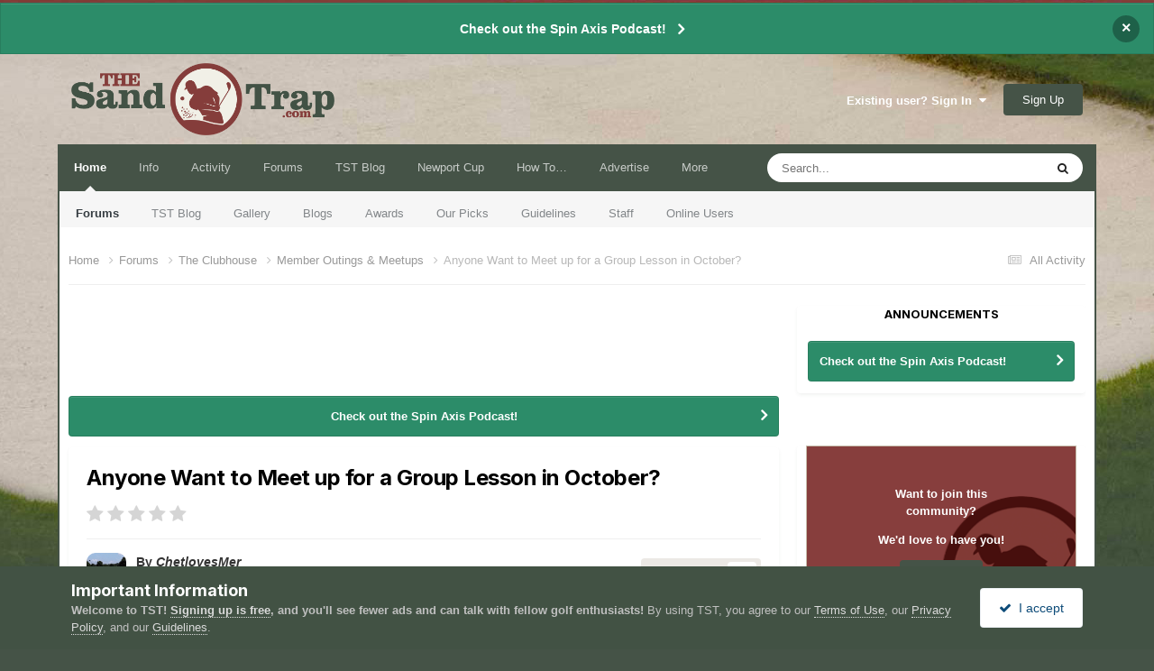

--- FILE ---
content_type: text/html;charset=UTF-8
request_url: https://thesandtrap.com/forums/topic/110384-anyone-want-to-meet-up-for-a-group-lesson-in-october/?&page=5
body_size: 55315
content:
<!DOCTYPE html>
<html lang="en-US" dir="ltr">
	<head>
		<meta charset="utf-8">
        
		<title>Anyone Want to Meet up for a Group Lesson in October? - Page 5 - Member Outings &amp; Meetups - The Sand Trap .com</title>
      
      <!-- For Google Consent Mode 2 2024-02-29 -->
      <script>
 	   window.dataLayer = window.dataLayer || [];
 	   function gtag(){dataLayer.push(arguments);}

      gtag('consent', 'default', {
          'ad_storage': 'denied',
          'analytics_storage': 'denied',
          'functionality_storage': 'denied',
          'personalization_storage': 'denied',
          'security_storage': 'denied',
          'ad_user_data': 'denied',
          'ad_personalization': 'denied',
          'wait_for_update': 1500
        });
	    gtag('set', 'ads_data_redaction', true);
    	gtag('set', 'url_passthrough', true);
	</script>
      <!-- /For Google Consent -->
      
		
			<script>
  (function(i,s,o,g,r,a,m){i['GoogleAnalyticsObject']=r;i[r]=i[r]||function(){
  (i[r].q=i[r].q||[]).push(arguments)},i[r].l=1*new Date();a=s.createElement(o),
  m=s.getElementsByTagName(o)[0];a.async=1;a.src=g;m.parentNode.insertBefore(a,m)
  })(window,document,'script','//www.google-analytics.com/analytics.js','ga');

  ga('create', 'UA-3516011-1', 'auto');
  ga('send', 'pageview');

</script>
		
		
		
		

	<meta name="viewport" content="width=device-width, initial-scale=1">



	<meta name="twitter:card" content="summary_large_image" />


	
		<meta name="twitter:site" content="@the_sand_trap" />
	



	
		
			
				<meta property="og:title" content="Anyone Want to Meet up for a Group Lesson in October?">
			
		
	

	
		
			
				<meta property="og:type" content="website">
			
		
	

	
		
			
				<meta property="og:url" content="https://thesandtrap.com/forums/topic/110384-anyone-want-to-meet-up-for-a-group-lesson-in-october/">
			
		
	

	
		
			
				<meta property="og:updated_time" content="2021-10-12T23:21:39Z">
			
		
	

	
		
			
				<meta property="og:image" content="https://thesandtrap.com/uploads/monthly_2021_10/112745735_WWHole17.png.a0df9b459bdd32fa305627b291273b2b.png">
			
		
	

	
		
			
				<meta property="og:site_name" content="The Sand Trap .com">
			
		
	

	
		
			
				<meta property="og:locale" content="en_US">
			
		
	


	
		<link rel="first" href="https://thesandtrap.com/forums/topic/110384-anyone-want-to-meet-up-for-a-group-lesson-in-october/" />
	

	
		<link rel="prev" href="https://thesandtrap.com/forums/topic/110384-anyone-want-to-meet-up-for-a-group-lesson-in-october/?page=4" />
	

	
		<link rel="next" href="https://thesandtrap.com/forums/topic/110384-anyone-want-to-meet-up-for-a-group-lesson-in-october/?page=6" />
	

	
		<link rel="last" href="https://thesandtrap.com/forums/topic/110384-anyone-want-to-meet-up-for-a-group-lesson-in-october/?page=6" />
	

	
		<link rel="canonical" href="https://thesandtrap.com/forums/topic/110384-anyone-want-to-meet-up-for-a-group-lesson-in-october/?page=5" />
	





<link rel="manifest" href="https://thesandtrap.com/manifest.webmanifest/">
<meta name="msapplication-config" content="https://thesandtrap.com/browserconfig.xml/">
<meta name="msapplication-starturl" content="/forums/">
<meta name="application-name" content="The Sand Trap">
<meta name="apple-mobile-web-app-title" content="The Sand Trap">

	<meta name="theme-color" content="#853d3b">


	<meta name="msapplication-TileColor" content="#455347">


	<link rel="mask-icon" href="https://thesandtrap.com/uploads/monthly_2023_04/safari-pinned-tab.svg?v=1710293698" color="#853d3b">




	

	
		
			<link rel="icon" sizes="36x36" href="https://thesandtrap.com/uploads/monthly_2023_04/android-chrome-36x36.png?v=1710293698">
		
	

	
		
			<link rel="icon" sizes="48x48" href="https://thesandtrap.com/uploads/monthly_2023_04/android-chrome-48x48.png?v=1710293698">
		
	

	
		
			<link rel="icon" sizes="72x72" href="https://thesandtrap.com/uploads/monthly_2023_04/android-chrome-72x72.png?v=1710293698">
		
	

	
		
			<link rel="icon" sizes="96x96" href="https://thesandtrap.com/uploads/monthly_2023_04/android-chrome-96x96.png?v=1710293698">
		
	

	
		
			<link rel="icon" sizes="144x144" href="https://thesandtrap.com/uploads/monthly_2023_04/android-chrome-144x144.png?v=1710293698">
		
	

	
		
			<link rel="icon" sizes="192x192" href="https://thesandtrap.com/uploads/monthly_2023_04/android-chrome-192x192.png?v=1710293698">
		
	

	
		
			<link rel="icon" sizes="256x256" href="https://thesandtrap.com/uploads/monthly_2023_04/android-chrome-256x256.png?v=1710293698">
		
	

	
		
			<link rel="icon" sizes="384x384" href="https://thesandtrap.com/uploads/monthly_2023_04/android-chrome-384x384.png?v=1710293698">
		
	

	
		
			<link rel="icon" sizes="512x512" href="https://thesandtrap.com/uploads/monthly_2023_04/android-chrome-512x512.png?v=1710293698">
		
	

	
		
			<meta name="msapplication-square70x70logo" content="https://thesandtrap.com/uploads/monthly_2023_04/msapplication-square70x70logo.png?v=1710293698"/>
		
	

	
		
			<meta name="msapplication-TileImage" content="https://thesandtrap.com/uploads/monthly_2023_04/msapplication-TileImage.png?v=1710293698"/>
		
	

	
		
			<meta name="msapplication-square150x150logo" content="https://thesandtrap.com/uploads/monthly_2023_04/msapplication-square150x150logo.png?v=1710293698"/>
		
	

	
		
			<meta name="msapplication-wide310x150logo" content="https://thesandtrap.com/uploads/monthly_2023_04/msapplication-wide310x150logo.png?v=1710293698"/>
		
	

	
		
			<meta name="msapplication-square310x310logo" content="https://thesandtrap.com/uploads/monthly_2023_04/msapplication-square310x310logo.png?v=1710293698"/>
		
	

	
		
			
				<link rel="apple-touch-icon" href="https://thesandtrap.com/uploads/monthly_2023_04/apple-touch-icon-57x57.png?v=1710293698">
			
		
	

	
		
			
				<link rel="apple-touch-icon" sizes="60x60" href="https://thesandtrap.com/uploads/monthly_2023_04/apple-touch-icon-60x60.png?v=1710293698">
			
		
	

	
		
			
				<link rel="apple-touch-icon" sizes="72x72" href="https://thesandtrap.com/uploads/monthly_2023_04/apple-touch-icon-72x72.png?v=1710293698">
			
		
	

	
		
			
				<link rel="apple-touch-icon" sizes="76x76" href="https://thesandtrap.com/uploads/monthly_2023_04/apple-touch-icon-76x76.png?v=1710293698">
			
		
	

	
		
			
				<link rel="apple-touch-icon" sizes="114x114" href="https://thesandtrap.com/uploads/monthly_2023_04/apple-touch-icon-114x114.png?v=1710293698">
			
		
	

	
		
			
				<link rel="apple-touch-icon" sizes="120x120" href="https://thesandtrap.com/uploads/monthly_2023_04/apple-touch-icon-120x120.png?v=1710293698">
			
		
	

	
		
			
				<link rel="apple-touch-icon" sizes="144x144" href="https://thesandtrap.com/uploads/monthly_2023_04/apple-touch-icon-144x144.png?v=1710293698">
			
		
	

	
		
			
				<link rel="apple-touch-icon" sizes="152x152" href="https://thesandtrap.com/uploads/monthly_2023_04/apple-touch-icon-152x152.png?v=1710293698">
			
		
	

	
		
			
				<link rel="apple-touch-icon" sizes="180x180" href="https://thesandtrap.com/uploads/monthly_2023_04/apple-touch-icon-180x180.png?v=1710293698">
			
		
	




	<meta name="mobile-web-app-capable" content="yes">
	<meta name="apple-touch-fullscreen" content="yes">
	<meta name="apple-mobile-web-app-capable" content="yes">

	
		
	


<link rel="preload" href="//thesandtrap.com/applications/core/interface/font/fontawesome-webfont.woff2?v=4.7.0" as="font" crossorigin="anonymous">
		


	<link rel="preconnect" href="https://fonts.googleapis.com">
	<link rel="preconnect" href="https://fonts.gstatic.com" crossorigin>
	
		
			<link href="https://fonts.googleapis.com/css2?family=Inter:wght@300;400;500;600;700&display=swap" rel="stylesheet">
		
		
	



	<link rel='stylesheet' href='https://thesandtrap.com/uploads/css_built_13/341e4a57816af3ba440d891ca87450ff_framework.css?v=6dff4138061758627998' media='all'>

	<link rel='stylesheet' href='https://thesandtrap.com/uploads/css_built_13/05e81b71abe4f22d6eb8d1a929494829_responsive.css?v=6dff4138061758627998' media='all'>

	<link rel='stylesheet' href='https://thesandtrap.com/uploads/css_built_13/90eb5adf50a8c640f633d47fd7eb1778_core.css?v=6dff4138061758627998' media='all'>

	<link rel='stylesheet' href='https://thesandtrap.com/uploads/css_built_13/5a0da001ccc2200dc5625c3f3934497d_core_responsive.css?v=6dff4138061758627998' media='all'>

	<link rel='stylesheet' href='https://thesandtrap.com/uploads/css_built_13/62e269ced0fdab7e30e026f1d30ae516_forums.css?v=6dff4138061758627998' media='all'>

	<link rel='stylesheet' href='https://thesandtrap.com/uploads/css_built_13/76e62c573090645fb99a15a363d8620e_forums_responsive.css?v=6dff4138061758627998' media='all'>

	<link rel='stylesheet' href='https://thesandtrap.com/uploads/css_built_13/ebdea0c6a7dab6d37900b9190d3ac77b_topics.css?v=6dff4138061758627998' media='all'>

	<link rel='stylesheet' href='https://thesandtrap.com/uploads/css_built_13/31b0a6343a0cc3b91e31f4a5beade643_ignoretopics.css?v=6dff4138061758627998' media='all'>

	<link rel='stylesheet' href='https://thesandtrap.com/uploads/css_built_13/046e14a7d0a24afbe332ca4f2f603d81_awards.css?v=6dff4138061758627998' media='all'>





<link rel='stylesheet' href='https://thesandtrap.com/uploads/css_built_13/258adbb6e4f3e83cd3b355f84e3fa002_custom.css?v=6dff4138061758627998' media='all'>




		

	
	<script type='text/javascript'>
		var ipsDebug = false;		
	
		var CKEDITOR_BASEPATH = '//thesandtrap.com/applications/core/interface/ckeditor/ckeditor/';
	
		var ipsSettings = {
			
			
			cookie_path: "/",
			
			cookie_prefix: "ips4_",
			
			
			cookie_ssl: true,
			
            essential_cookies: ["oauth_authorize","member_id","login_key","clearAutosave","lastSearch","device_key","IPSSessionFront","loggedIn","noCache","hasJS","cookie_consent","cookie_consent_optional","guestTermsDismissed","codeVerifier","forumpass_*","cm_reg","location","currency","guestTransactionKey"],
			upload_imgURL: "",
			message_imgURL: "",
			notification_imgURL: "",
			baseURL: "//thesandtrap.com/",
			jsURL: "//thesandtrap.com/applications/core/interface/js/js.php",
			csrfKey: "4ae788bad73a10ce54835bbf6c68ac22",
			antiCache: "6dff4138061758627998",
			jsAntiCache: "6dff4138061766945149",
			disableNotificationSounds: true,
			useCompiledFiles: true,
			links_external: true,
			memberID: 0,
			lazyLoadEnabled: true,
			blankImg: "//thesandtrap.com/applications/core/interface/js/spacer.png",
			googleAnalyticsEnabled: true,
			matomoEnabled: false,
			viewProfiles: true,
			mapProvider: 'mapbox',
			mapApiKey: "pk.eyJ1IjoiaWFjYXMiLCJhIjoiY2prcXJ0M2l2MHNzbTN2bG1zaDB3Y3prayJ9.QC4f2VZZ3mluqwM2VDowNA",
			pushPublicKey: "BO2tlje3Gaf3dfJ1lYkGXMI2ZfmDfHG_9DJ61Wm9X5j9IXoji5_rMpGwtt5rGueD6I6v7pJ24xQ70EVF7RFI1Oo",
			relativeDates: true
		};
		
		
		
		
			ipsSettings['maxImageDimensions'] = {
				width: 800,
				height: 800
			};
		
		
	</script>





<script type='text/javascript' src='https://thesandtrap.com/uploads/javascript_global/root_library.js?v=6dff4138061766945149' data-ips></script>


<script type='text/javascript' src='https://thesandtrap.com/uploads/javascript_global/root_js_lang_1.js?v=6dff4138061766945149' data-ips></script>


<script type='text/javascript' src='https://thesandtrap.com/uploads/javascript_global/root_framework.js?v=6dff4138061766945149' data-ips></script>


<script type='text/javascript' src='https://thesandtrap.com/uploads/javascript_core/global_global_core.js?v=6dff4138061766945149' data-ips></script>


<script type='text/javascript' src='https://thesandtrap.com/uploads/javascript_core/plugins_plugins.js?v=6dff4138061766945149' data-ips></script>


<script type='text/javascript' src='https://thesandtrap.com/uploads/javascript_global/root_front.js?v=6dff4138061766945149' data-ips></script>


<script type='text/javascript' src='https://thesandtrap.com/uploads/javascript_core/front_front_core.js?v=6dff4138061766945149' data-ips></script>


<script type='text/javascript' src='https://thesandtrap.com/uploads/javascript_forums/front_front_topic.js?v=6dff4138061766945149' data-ips></script>


<script type='text/javascript' src='https://thesandtrap.com/uploads/javascript_ignoretopics/front_front_topic.js?v=6dff4138061766945149' data-ips></script>


<script type='text/javascript' src='https://thesandtrap.com/uploads/javascript_global/root_map.js?v=6dff4138061766945149' data-ips></script>



	<script type='text/javascript'>
		
			ips.setSetting( 'date_format', jQuery.parseJSON('"mm\/dd\/yy"') );
		
			ips.setSetting( 'date_first_day', jQuery.parseJSON('0') );
		
			ips.setSetting( 'ipb_url_filter_option', jQuery.parseJSON('"black"') );
		
			ips.setSetting( 'url_filter_any_action', jQuery.parseJSON('"allow"') );
		
			ips.setSetting( 'bypass_profanity', jQuery.parseJSON('0') );
		
			ips.setSetting( 'emoji_style', jQuery.parseJSON('"native"') );
		
			ips.setSetting( 'emoji_shortcodes', jQuery.parseJSON('true') );
		
			ips.setSetting( 'emoji_ascii', jQuery.parseJSON('true') );
		
			ips.setSetting( 'emoji_cache', jQuery.parseJSON('1683252390') );
		
			ips.setSetting( 'image_jpg_quality', jQuery.parseJSON('80') );
		
			ips.setSetting( 'cloud2', jQuery.parseJSON('false') );
		
			ips.setSetting( 'isAnonymous', jQuery.parseJSON('false') );
		
		
        
    </script>



<script type='application/ld+json'>
{
    "name": "Anyone Want to Meet up for a Group Lesson in October?",
    "headline": "Anyone Want to Meet up for a Group Lesson in October?",
    "text": "Well, I\u0027m still in. \n\tIt was touch and go there for just a bit. But I have the greatest wife in the world who helped me make sure I\u0027m still in on this adventure.\u00a0\n \n\n\n\tSo, here\u0027s my checklist.\n \n\n\n\t\tI\u0027m available\n\t \n\t\n\t\tI\u0027m completely healthy (Fully Vaccinated, plus I got a flu shot for this year already.)\u00a0\ud83d\udcaa\n\t \n\t\n\t\tI have a hotel for Friday Night\n\t \n\t\n\t\tI have golf clubs\n\t \n\t\n\t\tI have cash to cover both the round on Friday night and the lessons on Saturday\n\t \n\t\n\t\tEric won\u0027t be board, as I have plenty to work on\n\t \n\t\n\t\tThe only thing I need now is some descent weather Friday afternoon\n\t \n\n\tWhat could possibly go wrong?\n \n\n\n\t\u00a0\n \n",
    "dateCreated": "2021-09-07T16:54:16+0000",
    "datePublished": "2021-09-07T16:54:16+0000",
    "dateModified": "2021-10-12T23:21:39+0000",
    "image": "https://thesandtrap.com/uploads/monthly_2019_10/742400287_tryingtogetsmaller.thumb.gif.5cfdecb801146cfaff81884ee0f1e35f.gif",
    "author": {
        "@type": "Person",
        "name": "ChetlovesMer",
        "image": "https://thesandtrap.com/uploads/monthly_2019_10/742400287_tryingtogetsmaller.thumb.gif.5cfdecb801146cfaff81884ee0f1e35f.gif",
        "url": "https://thesandtrap.com/profile/57780-chetlovesmer/"
    },
    "interactionStatistic": [
        {
            "@type": "InteractionCounter",
            "interactionType": "http://schema.org/ViewAction",
            "userInteractionCount": 20984
        },
        {
            "@type": "InteractionCounter",
            "interactionType": "http://schema.org/CommentAction",
            "userInteractionCount": 96
        },
        {
            "@type": "InteractionCounter",
            "interactionType": "http://schema.org/FollowAction",
            "userInteractionCount": 8
        }
    ],
    "@context": "http://schema.org",
    "@type": "DiscussionForumPosting",
    "@id": "https://thesandtrap.com/forums/topic/110384-anyone-want-to-meet-up-for-a-group-lesson-in-october/",
    "isPartOf": {
        "@id": "https://thesandtrap.com/#website"
    },
    "publisher": {
        "@id": "https://thesandtrap.com/#organization",
        "member": {
            "@type": "Person",
            "name": "ChetlovesMer",
            "image": "https://thesandtrap.com/uploads/monthly_2019_10/742400287_tryingtogetsmaller.thumb.gif.5cfdecb801146cfaff81884ee0f1e35f.gif",
            "url": "https://thesandtrap.com/profile/57780-chetlovesmer/"
        }
    },
    "url": "https://thesandtrap.com/forums/topic/110384-anyone-want-to-meet-up-for-a-group-lesson-in-october/",
    "discussionUrl": "https://thesandtrap.com/forums/topic/110384-anyone-want-to-meet-up-for-a-group-lesson-in-october/",
    "mainEntityOfPage": {
        "@type": "WebPage",
        "@id": "https://thesandtrap.com/forums/topic/110384-anyone-want-to-meet-up-for-a-group-lesson-in-october/"
    },
    "pageStart": 1,
    "pageEnd": 6,
    "comment": [
        {
            "@type": "Comment",
            "@id": "https://thesandtrap.com/forums/topic/110384-anyone-want-to-meet-up-for-a-group-lesson-in-october/?page=5#comment-1552114",
            "url": "https://thesandtrap.com/forums/topic/110384-anyone-want-to-meet-up-for-a-group-lesson-in-october/?page=5#comment-1552114",
            "author": {
                "@type": "Person",
                "name": "ChetlovesMer",
                "image": "https://thesandtrap.com/uploads/monthly_2019_10/742400287_tryingtogetsmaller.thumb.gif.5cfdecb801146cfaff81884ee0f1e35f.gif",
                "url": "https://thesandtrap.com/profile/57780-chetlovesmer/"
            },
            "dateCreated": "2021-10-07T13:02:57+0000",
            "text": "Well, I\u0027m still in. \n\tIt was touch and go there for just a bit. But I have the greatest wife in the world who helped me make sure I\u0027m still in on this adventure.\u00a0\n \n\n\n\tSo, here\u0027s my checklist.\n \n\n\n\t\tI\u0027m available\n\t \n\t\n\t\tI\u0027m completely healthy (Fully Vaccinated, plus I got a flu shot for this year already.)\u00a0\ud83d\udcaa\n\t \n\t\n\t\tI have a hotel for Friday Night\n\t \n\t\n\t\tI have golf clubs\n\t \n\t\n\t\tI have cash to cover both the round on Friday night and the lessons on Saturday\n\t \n\t\n\t\tEric won\u0027t be board, as I have plenty to work on\n\t \n\t\n\t\tThe only thing I need now is some descent weather Friday afternoon\n\t \n\n\tWhat could possibly go wrong?\n \n\n\n\t\u00a0\n \n",
            "upvoteCount": 2
        },
        {
            "@type": "Comment",
            "@id": "https://thesandtrap.com/forums/topic/110384-anyone-want-to-meet-up-for-a-group-lesson-in-october/?page=5#comment-1552117",
            "url": "https://thesandtrap.com/forums/topic/110384-anyone-want-to-meet-up-for-a-group-lesson-in-october/?page=5#comment-1552117",
            "author": {
                "@type": "Person",
                "name": "dennyjones",
                "image": "https://thesandtrap.com/uploads/monthly_2021_04/1290673299_catwithheadphones.thumb.gif.bc028831b32667559ae591a09124af33.gif",
                "url": "https://thesandtrap.com/profile/25371-dennyjones/"
            },
            "dateCreated": "2021-10-07T13:14:16+0000",
            "text": "You realize your question will bring about change?!\u00a0 \u00a0 \u00a0TV shows usually ask that question and then all hell breaks loose.\u00a0 I\u0027m not saying we\u0027re going to blame you for anything but it\u0027s an option!\u00a0\u00a0\ud83d\ude02\n \n\n\n\tI\u0027m looking forward to the trip. We\u0027ll see you at the course Friday afternoon!\u00a0\u00a0\n \n",
            "upvoteCount": 1
        },
        {
            "@type": "Comment",
            "@id": "https://thesandtrap.com/forums/topic/110384-anyone-want-to-meet-up-for-a-group-lesson-in-october/?page=5#comment-1552119",
            "url": "https://thesandtrap.com/forums/topic/110384-anyone-want-to-meet-up-for-a-group-lesson-in-october/?page=5#comment-1552119",
            "author": {
                "@type": "Person",
                "name": "ChetlovesMer",
                "image": "https://thesandtrap.com/uploads/monthly_2019_10/742400287_tryingtogetsmaller.thumb.gif.5cfdecb801146cfaff81884ee0f1e35f.gif",
                "url": "https://thesandtrap.com/profile/57780-chetlovesmer/"
            },
            "dateCreated": "2021-10-07T13:27:34+0000",
            "text": "Yes.... and Yes.\u00a0\n \n",
            "upvoteCount": 0
        },
        {
            "@type": "Comment",
            "@id": "https://thesandtrap.com/forums/topic/110384-anyone-want-to-meet-up-for-a-group-lesson-in-october/?page=5#comment-1552122",
            "url": "https://thesandtrap.com/forums/topic/110384-anyone-want-to-meet-up-for-a-group-lesson-in-october/?page=5#comment-1552122",
            "author": {
                "@type": "Person",
                "name": "iacas",
                "image": "https://thesandtrap.com/uploads/monthly_2022_06/walking_club_computer_1024.thumb.png.6bfecbf51584dd2e3ddb42720ee5fba5.png",
                "url": "https://thesandtrap.com/profile/1-iacas/"
            },
            "dateCreated": "2021-10-07T13:36:37+0000",
            "text": "Wow. New levels even for you. \ud83d\ude42\n \n",
            "upvoteCount": 1
        },
        {
            "@type": "Comment",
            "@id": "https://thesandtrap.com/forums/topic/110384-anyone-want-to-meet-up-for-a-group-lesson-in-october/?page=5#comment-1552124",
            "url": "https://thesandtrap.com/forums/topic/110384-anyone-want-to-meet-up-for-a-group-lesson-in-october/?page=5#comment-1552124",
            "author": {
                "@type": "Person",
                "name": "ChetlovesMer",
                "image": "https://thesandtrap.com/uploads/monthly_2019_10/742400287_tryingtogetsmaller.thumb.gif.5cfdecb801146cfaff81884ee0f1e35f.gif",
                "url": "https://thesandtrap.com/profile/57780-chetlovesmer/"
            },
            "dateCreated": "2021-10-07T13:38:42+0000",
            "text": "I try to please.\u00a0 \n",
            "upvoteCount": 1
        },
        {
            "@type": "Comment",
            "@id": "https://thesandtrap.com/forums/topic/110384-anyone-want-to-meet-up-for-a-group-lesson-in-october/?page=5#comment-1552132",
            "url": "https://thesandtrap.com/forums/topic/110384-anyone-want-to-meet-up-for-a-group-lesson-in-october/?page=5#comment-1552132",
            "author": {
                "@type": "Person",
                "name": "boogielicious",
                "image": "https://thesandtrap.com/uploads/monthly_2015_10/3342b8dc_babytaylor.JPG.385053bc5eb073cafd2423932597f0c7.thumb.JPG.aac5f9d78420c74e0f22a90f0eca3de1.JPG",
                "url": "https://thesandtrap.com/profile/6596-boogielicious/"
            },
            "dateCreated": "2021-10-07T15:42:10+0000",
            "text": "Have fun gents! Let\u2019s see if any of you can eat more than\u00a0@RFKFREAK\u00a0did a Outback\u2019s!\u00a0\ud83d\ude1c\n \n\n",
            "upvoteCount": 0
        },
        {
            "@type": "Comment",
            "@id": "https://thesandtrap.com/forums/topic/110384-anyone-want-to-meet-up-for-a-group-lesson-in-october/?page=5#comment-1552133",
            "url": "https://thesandtrap.com/forums/topic/110384-anyone-want-to-meet-up-for-a-group-lesson-in-october/?page=5#comment-1552133",
            "author": {
                "@type": "Person",
                "name": "dennyjones",
                "image": "https://thesandtrap.com/uploads/monthly_2021_04/1290673299_catwithheadphones.thumb.gif.bc028831b32667559ae591a09124af33.gif",
                "url": "https://thesandtrap.com/profile/25371-dennyjones/"
            },
            "dateCreated": "2021-10-07T16:01:30+0000",
            "text": "do tell?\n \n\n\n\t\u00a0\n \n\n",
            "upvoteCount": 0
        },
        {
            "@type": "Comment",
            "@id": "https://thesandtrap.com/forums/topic/110384-anyone-want-to-meet-up-for-a-group-lesson-in-october/?page=5#comment-1552135",
            "url": "https://thesandtrap.com/forums/topic/110384-anyone-want-to-meet-up-for-a-group-lesson-in-october/?page=5#comment-1552135",
            "author": {
                "@type": "Person",
                "name": "ChetlovesMer",
                "image": "https://thesandtrap.com/uploads/monthly_2019_10/742400287_tryingtogetsmaller.thumb.gif.5cfdecb801146cfaff81884ee0f1e35f.gif",
                "url": "https://thesandtrap.com/profile/57780-chetlovesmer/"
            },
            "dateCreated": "2021-10-07T17:11:27+0000",
            "text": "Eating more than @RFKFREAK\u00a0isn\u0027t the problem. Functioning after eating that much is another story all together.\u00a0\n \n\n",
            "upvoteCount": 1
        },
        {
            "@type": "Comment",
            "@id": "https://thesandtrap.com/forums/topic/110384-anyone-want-to-meet-up-for-a-group-lesson-in-october/?page=5#comment-1552136",
            "url": "https://thesandtrap.com/forums/topic/110384-anyone-want-to-meet-up-for-a-group-lesson-in-october/?page=5#comment-1552136",
            "author": {
                "@type": "Person",
                "name": "billchao",
                "image": "https://thesandtrap.com/uploads/monthly_2021_06/9681D405-ADE6-4DE7-AC64-5CD5E777ACBC.thumb.jpeg.0c6c9ddbecaec98acb615cac5fbcdc39.jpeg",
                "url": "https://thesandtrap.com/profile/24794-billchao/"
            },
            "dateCreated": "2021-10-07T17:25:14+0000",
            "text": "Nobody said anything about him functioning afterwards, either \ud83d\ude1c\n \n\n",
            "upvoteCount": 3
        },
        {
            "@type": "Comment",
            "@id": "https://thesandtrap.com/forums/topic/110384-anyone-want-to-meet-up-for-a-group-lesson-in-october/?page=5#comment-1552160",
            "url": "https://thesandtrap.com/forums/topic/110384-anyone-want-to-meet-up-for-a-group-lesson-in-october/?page=5#comment-1552160",
            "author": {
                "@type": "Person",
                "name": "iacas",
                "image": "https://thesandtrap.com/uploads/monthly_2022_06/walking_club_computer_1024.thumb.png.6bfecbf51584dd2e3ddb42720ee5fba5.png",
                "url": "https://thesandtrap.com/profile/1-iacas/"
            },
            "dateCreated": "2021-10-07T22:02:40+0000",
            "text": "So I have a soccer game Friday at 6:30. So, what I think the schedule Friday might be is\u2026\n \n\n\n\t1:35 - I\u0027ll watch you guys play some golf. 6:35 - I\u0027ll go play some soccer, you guys return to freshen up, whatever. \n\t7:45 - I\u0027ll meet you at Outback, if you can tolerate sitting next to a guy who just played soccer. \ud83d\ude04\n \n\n\n\tAlternatively:\n \n\n\n\t1:35 - I\u0027ll watch you guys play some golf. \n\t6:35 - You guys go wherever the heck you want to eat, I play soccer, and I see you the next morning.\n \n\n\n\tEither is good by me.\n \n",
            "upvoteCount": 0
        },
        {
            "@type": "Comment",
            "@id": "https://thesandtrap.com/forums/topic/110384-anyone-want-to-meet-up-for-a-group-lesson-in-october/?page=5#comment-1552162",
            "url": "https://thesandtrap.com/forums/topic/110384-anyone-want-to-meet-up-for-a-group-lesson-in-october/?page=5#comment-1552162",
            "author": {
                "@type": "Person",
                "name": "Chris Brooks",
                "image": "https://thesandtrap.com/uploads/monthly_2020_07/316011404_ChrisBWHeadShotSquareCrop300x300.thumb.jpg.a851d75f18e5f654067420aec12c9541.jpg",
                "url": "https://thesandtrap.com/profile/65551-chris-brooks/"
            },
            "dateCreated": "2021-10-07T22:24:48+0000",
            "text": "I\u2019d rather have you join for dinner, soccer sweat, mud, and all.\u00a0\n \n",
            "upvoteCount": 2
        },
        {
            "@type": "Comment",
            "@id": "https://thesandtrap.com/forums/topic/110384-anyone-want-to-meet-up-for-a-group-lesson-in-october/?page=5#comment-1552169",
            "url": "https://thesandtrap.com/forums/topic/110384-anyone-want-to-meet-up-for-a-group-lesson-in-october/?page=5#comment-1552169",
            "author": {
                "@type": "Person",
                "name": "dennyjones",
                "image": "https://thesandtrap.com/uploads/monthly_2021_04/1290673299_catwithheadphones.thumb.gif.bc028831b32667559ae591a09124af33.gif",
                "url": "https://thesandtrap.com/profile/25371-dennyjones/"
            },
            "dateCreated": "2021-10-07T23:43:01+0000",
            "text": "If we have time, I\u0027d come watch.\u00a0 I\u0027m a soccer fan.\u00a0 \u00a0 We\u0027ll meet you at 7:45.\u00a0 \u00a0 Looking forward to it.\n \n",
            "upvoteCount": 0
        },
        {
            "@type": "Comment",
            "@id": "https://thesandtrap.com/forums/topic/110384-anyone-want-to-meet-up-for-a-group-lesson-in-october/?page=5#comment-1552170",
            "url": "https://thesandtrap.com/forums/topic/110384-anyone-want-to-meet-up-for-a-group-lesson-in-october/?page=5#comment-1552170",
            "author": {
                "@type": "Person",
                "name": "iacas",
                "image": "https://thesandtrap.com/uploads/monthly_2022_06/walking_club_computer_1024.thumb.png.6bfecbf51584dd2e3ddb42720ee5fba5.png",
                "url": "https://thesandtrap.com/profile/1-iacas/"
            },
            "dateCreated": "2021-10-08T00:12:27+0000",
            "text": "Ha ha. \ud83d\ude04\u00a0I think we can do call-ahead, but Erie is a sleepy town, so they\u0027ll probably not need it at that time.\n \n",
            "upvoteCount": 0
        },
        {
            "@type": "Comment",
            "@id": "https://thesandtrap.com/forums/topic/110384-anyone-want-to-meet-up-for-a-group-lesson-in-october/?page=5#comment-1552175",
            "url": "https://thesandtrap.com/forums/topic/110384-anyone-want-to-meet-up-for-a-group-lesson-in-october/?page=5#comment-1552175",
            "author": {
                "@type": "Person",
                "name": "StuM",
                "image": "https://thesandtrap.com/uploads/monthly_2024_03/Brutus.thumb.jpg.d262eb545b49af9a50fc326626e606f2.jpg",
                "url": "https://thesandtrap.com/profile/65034-stum/"
            },
            "dateCreated": "2021-10-08T00:42:30+0000",
            "text": "Glad to hear. \u00a0I also had a scare today. \u00a0Wife called @ noon and was very sick and Dr. wanted COVID test. \u00a0Her \u0026amp; I both came back negative for not Covid \u0026amp; Flu and I have a friend stopping by tomorrow \u0026amp; Sat. To make sure she is OK. \u00a0Thus I am packed \u0026amp; ready.\n \n",
            "upvoteCount": 1
        },
        {
            "@type": "Comment",
            "@id": "https://thesandtrap.com/forums/topic/110384-anyone-want-to-meet-up-for-a-group-lesson-in-october/?page=5#comment-1552328",
            "url": "https://thesandtrap.com/forums/topic/110384-anyone-want-to-meet-up-for-a-group-lesson-in-october/?page=5#comment-1552328",
            "author": {
                "@type": "Person",
                "name": "ChetlovesMer",
                "image": "https://thesandtrap.com/uploads/monthly_2019_10/742400287_tryingtogetsmaller.thumb.gif.5cfdecb801146cfaff81884ee0f1e35f.gif",
                "url": "https://thesandtrap.com/profile/57780-chetlovesmer/"
            },
            "dateCreated": "2021-10-10T11:08:06+0000",
            "text": "Hey guys. This was totally worth it.\u00a0 \n\tI had a blast and I feel like I have new stuff to work on.\u00a0\n \n\n\n\tPLUS - @StuM\u00a0proved he CAN hit a 300 yard drive! It happened I witnessed it.\u00a0\n \n\n",
            "upvoteCount": 5
        },
        {
            "@type": "Comment",
            "@id": "https://thesandtrap.com/forums/topic/110384-anyone-want-to-meet-up-for-a-group-lesson-in-october/?page=5#comment-1552329",
            "url": "https://thesandtrap.com/forums/topic/110384-anyone-want-to-meet-up-for-a-group-lesson-in-october/?page=5#comment-1552329",
            "author": {
                "@type": "Person",
                "name": "Chris Brooks",
                "image": "https://thesandtrap.com/uploads/monthly_2020_07/316011404_ChrisBWHeadShotSquareCrop300x300.thumb.jpg.a851d75f18e5f654067420aec12c9541.jpg",
                "url": "https://thesandtrap.com/profile/65551-chris-brooks/"
            },
            "dateCreated": "2021-10-10T11:17:38+0000",
            "text": "Haha! Second witness here. It happened.\n \n\n\n\tThanks @iacasfor your patience and organized approach to teaching all of us. I took lots of notes and expect to get out and practice more today. Good weather ahead all week here in NY so no excuse to not work for it.\n \n\n\n\tGreat meeting everyone! I would absolutely return.\n \n\n \n \n",
            "upvoteCount": 3
        },
        {
            "@type": "Comment",
            "@id": "https://thesandtrap.com/forums/topic/110384-anyone-want-to-meet-up-for-a-group-lesson-in-october/?page=5#comment-1552339",
            "url": "https://thesandtrap.com/forums/topic/110384-anyone-want-to-meet-up-for-a-group-lesson-in-october/?page=5#comment-1552339",
            "author": {
                "@type": "Person",
                "name": "StuM",
                "image": "https://thesandtrap.com/uploads/monthly_2024_03/Brutus.thumb.jpg.d262eb545b49af9a50fc326626e606f2.jpg",
                "url": "https://thesandtrap.com/profile/65034-stum/"
            },
            "dateCreated": "2021-10-10T12:25:01+0000",
            "text": "Gravity is a wonderful thing\ud83d\ude01\n \n\n",
            "upvoteCount": 1
        },
        {
            "@type": "Comment",
            "@id": "https://thesandtrap.com/forums/topic/110384-anyone-want-to-meet-up-for-a-group-lesson-in-october/?page=5#comment-1552340",
            "url": "https://thesandtrap.com/forums/topic/110384-anyone-want-to-meet-up-for-a-group-lesson-in-october/?page=5#comment-1552340",
            "author": {
                "@type": "Person",
                "name": "StuM",
                "image": "https://thesandtrap.com/uploads/monthly_2024_03/Brutus.thumb.jpg.d262eb545b49af9a50fc326626e606f2.jpg",
                "url": "https://thesandtrap.com/profile/65034-stum/"
            },
            "dateCreated": "2021-10-10T12:38:02+0000",
            "text": "And YES, it was worth it. \u00a0I feel we should look at doing this again, maybe in the spring?\n \n",
            "upvoteCount": 1
        }
    ]
}	
</script>

<script type='application/ld+json'>
{
    "@context": "http://www.schema.org",
    "publisher": "https://thesandtrap.com/#organization",
    "@type": "WebSite",
    "@id": "https://thesandtrap.com/#website",
    "mainEntityOfPage": "https://thesandtrap.com/",
    "name": "The Sand Trap .com",
    "url": "https://thesandtrap.com/",
    "potentialAction": {
        "type": "SearchAction",
        "query-input": "required name=query",
        "target": "https://thesandtrap.com/search/?q={query}"
    },
    "inLanguage": [
        {
            "@type": "Language",
            "name": "English (USA)",
            "alternateName": "en-US"
        }
    ]
}	
</script>

<script type='application/ld+json'>
{
    "@context": "http://www.schema.org",
    "@type": "Organization",
    "@id": "https://thesandtrap.com/#organization",
    "mainEntityOfPage": "https://thesandtrap.com/",
    "name": "The Sand Trap .com",
    "url": "https://thesandtrap.com/",
    "logo": {
        "@type": "ImageObject",
        "@id": "https://thesandtrap.com/#logo",
        "url": "https://thesandtrap.com/uploads/monthly_2020_12/tst_color.png.65282be2598ebf934c5565de0171653f.png"
    },
    "sameAs": [
        "http://facebook.com/thesandtrapgolf/",
        "https://x.com/the_sand_trap",
        "https://x.com/iacas",
        "https://youtube.com/iacas",
        "https://instagram.com/iacas"
    ],
    "address": {
        "@type": "PostalAddress",
        "streetAddress": "446 W. 12th Street",
        "addressLocality": "Erie",
        "addressRegion": "Pennsylvania",
        "postalCode": "16501",
        "addressCountry": "US"
    }
}	
</script>

<script type='application/ld+json'>
{
    "@context": "http://schema.org",
    "@type": "BreadcrumbList",
    "itemListElement": [
        {
            "@type": "ListItem",
            "position": 1,
            "item": {
                "name": "Forums",
                "@id": "https://thesandtrap.com/forums/"
            }
        },
        {
            "@type": "ListItem",
            "position": 2,
            "item": {
                "name": "The Clubhouse",
                "@id": "https://thesandtrap.com/forums/forum/5-the-clubhouse/"
            }
        },
        {
            "@type": "ListItem",
            "position": 3,
            "item": {
                "name": "Member Outings &amp; Meetups",
                "@id": "https://thesandtrap.com/forums/forum/34-member-outings-meetups/"
            }
        },
        {
            "@type": "ListItem",
            "position": 4,
            "item": {
                "name": "Anyone Want to Meet up for a Group Lesson in October?"
            }
        }
    ]
}	
</script>

<script type='application/ld+json'>
{
    "@context": "http://schema.org",
    "@type": "ContactPage",
    "url": "https://thesandtrap.com/contact/"
}	
</script>



<script type='text/javascript'>
    (() => {
        let gqlKeys = [];
        for (let [k, v] of Object.entries(gqlKeys)) {
            ips.setGraphQlData(k, v);
        }
    })();
</script>
		

	
	<link rel='shortcut icon' href='https://thesandtrap.com/uploads/monthly_2020_04/favicon-48.ico' type="image/x-icon">

      
      <!-- For GDPR 2023-05-22 -->
      <script async type="text/javascript" src="//clickiocmp.com/t/consent_206845.js"></script>
      <!-- /For GDPR -->
      
      <!-- Per Email 2018-10-03 -->
      <script async id="__lxGc__rtr" type="text/javascript" src="//s.clickiocdn.com/t/206845/360.js"></script>
      <!-- /Per Email 2018-10-03 -->
      <!-- Used in all ClickIO Ads -->
      <script async type="text/javascript" src="//s.clickiocdn.com/t/common_258.js"></script>
      <!-- /Used in all ClickIO Ads -->
  
  </head>
	<body class="ipsApp ipsApp_front ipsJS_none ipsClearfix" data-controller="core.front.core.app,ignoretopics.front.topic.view"  data-message=""  data-pageapp="forums" data-pagelocation="front" data-pagemodule="forums" data-pagecontroller="topic" data-pageid="110384"   >
		
        

        

		<a href="#ipsLayout_mainArea" class="ipsHide" title="Go to main content on this page" accesskey="m">Jump to content</a>
		



<div class='cAnnouncements' data-controller="core.front.core.announcementBanner" >
	
	<div class='cAnnouncementPageTop ipsJS_hide ipsAnnouncement ipsMessage_success' data-announcementId="41">
        
        <a href='https://thesandtrap.com/announcement/41-check-out-the-spin-axis-podcast/' data-ipsDialog data-ipsDialog-title="Check out the Spin Axis Podcast!">Check out the Spin Axis Podcast!</a>
        

		<a href='#' data-role="dismissAnnouncement">×</a>
	</div>
	
</div>



		<div id="ipsLayout_header" class="ipsClearfix">
			<header>
				<div class="ipsLayout_container">
					


<a href='https://thesandtrap.com/' id='elLogo' accesskey='1'><img src="https://thesandtrap.com/uploads/monthly_2020_12/tst_color.png.65282be2598ebf934c5565de0171653f.png" alt='The Sand Trap .com'></a>

					
						

	<ul id="elUserNav" class="ipsList_inline cSignedOut ipsResponsive_showDesktop">
		
        
		
        
        
            
            
	


	<li class='cUserNav_icon ipsHide' id='elCart_container'></li>
	<li class='elUserNav_sep ipsHide' id='elCart_sep'></li>

<li id="elSignInLink">
                <a href="https://thesandtrap.com/login/" data-ipsmenu-closeonclick="false" data-ipsmenu id="elUserSignIn">
                    Existing user? Sign In  <i class="fa fa-caret-down"></i>
                </a>
                
<div id='elUserSignIn_menu' class='ipsMenu ipsMenu_auto ipsHide'>
	<form accept-charset='utf-8' method='post' action='https://thesandtrap.com/login/'>
		<input type="hidden" name="csrfKey" value="4ae788bad73a10ce54835bbf6c68ac22">
		<input type="hidden" name="ref" value="aHR0cHM6Ly90aGVzYW5kdHJhcC5jb20vZm9ydW1zL3RvcGljLzExMDM4NC1hbnlvbmUtd2FudC10by1tZWV0LXVwLWZvci1hLWdyb3VwLWxlc3Nvbi1pbi1vY3RvYmVyLz8mcGFnZT01">
		<div data-role="loginForm">
			
			
			
				<div class='ipsColumns ipsColumns_noSpacing'>
					<div class='ipsColumn ipsColumn_wide' id='elUserSignIn_internal'>
						
<div class="ipsPad ipsForm ipsForm_vertical">
	<h4 class="ipsType_sectionHead">Sign In</h4>
	<br><br>
	<ul class='ipsList_reset'>
		<li class="ipsFieldRow ipsFieldRow_noLabel ipsFieldRow_fullWidth">
			
			
				<input type="email" placeholder="Email Address" name="auth" autocomplete="email">
			
		</li>
		<li class="ipsFieldRow ipsFieldRow_noLabel ipsFieldRow_fullWidth">
			<input type="password" placeholder="Password" name="password" autocomplete="current-password">
		</li>
		<li class="ipsFieldRow ipsFieldRow_checkbox ipsClearfix">
			<span class="ipsCustomInput">
				<input type="checkbox" name="remember_me" id="remember_me_checkbox" value="1" checked aria-checked="true">
				<span></span>
			</span>
			<div class="ipsFieldRow_content">
				<label class="ipsFieldRow_label" for="remember_me_checkbox">Remember me</label>
				<span class="ipsFieldRow_desc">Not recommended on shared computers</span>
			</div>
		</li>
		<li class="ipsFieldRow ipsFieldRow_fullWidth">
			<button type="submit" name="_processLogin" value="usernamepassword" class="ipsButton ipsButton_primary ipsButton_small" id="elSignIn_submit">Sign In</button>
			
				<p class="ipsType_right ipsType_small">
					
						<a href='https://thesandtrap.com/lostpassword/' >
					
					Forgot your password?</a>
				</p>
			
		</li>
	</ul>
</div>
					</div>
					<div class='ipsColumn ipsColumn_wide'>
						<div class='ipsPadding' id='elUserSignIn_external'>
							<div class='ipsAreaBackground_light ipsPadding:half'>
								
									<p class='ipsType_reset ipsType_small ipsType_center'><strong>Or sign in with one of these services</strong></p>
								
								
									<div class='ipsType_center ipsMargin_top:half'>
										

<button type="submit" name="_processLogin" value="2" class='ipsButton ipsButton_verySmall ipsButton_fullWidth ipsSocial ipsSocial_facebook' style="background-color: #3a579a">
	
		<span class='ipsSocial_icon'>
			
				<i class='fa fa-facebook-official'></i>
			
		</span>
		<span class='ipsSocial_text'>Sign in with Facebook</span>
	
</button>
									</div>
								
									<div class='ipsType_center ipsMargin_top:half'>
										

<button type="submit" name="_processLogin" value="9" class='ipsButton ipsButton_verySmall ipsButton_fullWidth ipsSocial ipsSocial_twitter' style="background-color: #000000">
	
		<span class='ipsSocial_icon'>
			
				<i class='fa fa-twitter'></i>
			
		</span>
		<span class='ipsSocial_text'>Sign in with X</span>
	
</button>
									</div>
								
									<div class='ipsType_center ipsMargin_top:half'>
										

<button type="submit" name="_processLogin" value="3" class='ipsButton ipsButton_verySmall ipsButton_fullWidth ipsSocial ipsSocial_google' style="background-color: #4285F4">
	
		<span class='ipsSocial_icon'>
			
				<i class='fa fa-google'></i>
			
		</span>
		<span class='ipsSocial_text'>Sign in with Google</span>
	
</button>
									</div>
								
							</div>
						</div>
					</div>
				</div>
			
		</div>
	</form>
</div>
            </li>
            
        
		
			<li>
				
					<a href="https://thesandtrap.com/register/" data-ipsdialog data-ipsdialog-size="narrow" data-ipsdialog-title="Sign Up"  id="elRegisterButton" class="ipsButton ipsButton_normal ipsButton_primary">Sign Up</a>
				
			</li>
		
	</ul>

						
<ul class='ipsMobileHamburger ipsList_reset ipsResponsive_hideDesktop'>
	<li data-ipsDrawer data-ipsDrawer-drawerElem='#elMobileDrawer'>
		<a href='#'>
			
			
				
			
			
			
			<i class='fa fa-navicon'></i>
		</a>
	</li>
</ul>
					
				</div>
			</header>
			

	<nav data-controller='core.front.core.navBar' class=' ipsResponsive_showDesktop'>
		<div class='ipsNavBar_primary ipsLayout_container '>
			<ul data-role="primaryNavBar" class='ipsClearfix'>
				


	
		
		
			
		
		<li class='ipsNavBar_active' data-active id='elNavSecondary_1' data-role="navBarItem" data-navApp="core" data-navExt="CustomItem">
			
			
				<a href="https://thesandtrap.com"  data-navItem-id="1" data-navDefault>
					Home<span class='ipsNavBar_active__identifier'></span>
				</a>
			
			
				<ul class='ipsNavBar_secondary ' data-role='secondaryNavBar'>
					


	
		
		
			
		
		<li class='ipsNavBar_active' data-active id='elNavSecondary_7' data-role="navBarItem" data-navApp="forums" data-navExt="Forums">
			
			
				<a href="https://thesandtrap.com/forums/"  data-navItem-id="7" data-navDefault>
					Forums<span class='ipsNavBar_active__identifier'></span>
				</a>
			
			
		</li>
	
	

	
		
		
		<li  id='elNavSecondary_116' data-role="navBarItem" data-navApp="core" data-navExt="CustomItem">
			
			
				<a href="https://thesandtrap.com/b/"  data-navItem-id="116" >
					TST Blog<span class='ipsNavBar_active__identifier'></span>
				</a>
			
			
		</li>
	
	

	
		
		
		<li  id='elNavSecondary_8' data-role="navBarItem" data-navApp="gallery" data-navExt="Gallery">
			
			
				<a href="https://thesandtrap.com/gallery/"  data-navItem-id="8" >
					Gallery<span class='ipsNavBar_active__identifier'></span>
				</a>
			
			
		</li>
	
	

	
		
		
		<li  id='elNavSecondary_10' data-role="navBarItem" data-navApp="blog" data-navExt="Blogs">
			
			
				<a href="https://thesandtrap.com/blogs/"  data-navItem-id="10" >
					Blogs<span class='ipsNavBar_active__identifier'></span>
				</a>
			
			
		</li>
	
	

	
		
		
		<li  id='elNavSecondary_105' data-role="navBarItem" data-navApp="awards" data-navExt="Awards">
			
			
				<a href="https://thesandtrap.com/awards/"  data-navItem-id="105" >
					Awards<span class='ipsNavBar_active__identifier'></span>
				</a>
			
			
		</li>
	
	

	
		
		
		<li  id='elNavSecondary_114' data-role="navBarItem" data-navApp="core" data-navExt="Promoted">
			
			
				<a href="https://thesandtrap.com/ourpicks/"  data-navItem-id="114" >
					Our Picks<span class='ipsNavBar_active__identifier'></span>
				</a>
			
			
		</li>
	
	

	
		
		
		<li  id='elNavSecondary_13' data-role="navBarItem" data-navApp="core" data-navExt="Guidelines">
			
			
				<a href="https://thesandtrap.com/guidelines/"  data-navItem-id="13" >
					Guidelines<span class='ipsNavBar_active__identifier'></span>
				</a>
			
			
		</li>
	
	

	
		
		
		<li  id='elNavSecondary_14' data-role="navBarItem" data-navApp="core" data-navExt="StaffDirectory">
			
			
				<a href="https://thesandtrap.com/staff/"  data-navItem-id="14" >
					Staff<span class='ipsNavBar_active__identifier'></span>
				</a>
			
			
		</li>
	
	

	
		
		
		<li  id='elNavSecondary_15' data-role="navBarItem" data-navApp="core" data-navExt="OnlineUsers">
			
			
				<a href="https://thesandtrap.com/online/"  data-navItem-id="15" >
					Online Users<span class='ipsNavBar_active__identifier'></span>
				</a>
			
			
		</li>
	
	

					<li class='ipsHide' id='elNavigationMore_1' data-role='navMore'>
						<a href='#' data-ipsMenu data-ipsMenu-appendTo='#elNavigationMore_1' id='elNavigationMore_1_dropdown'>More <i class='fa fa-caret-down'></i></a>
						<ul class='ipsHide ipsMenu ipsMenu_auto' id='elNavigationMore_1_dropdown_menu' data-role='moreDropdown'></ul>
					</li>
				</ul>
			
		</li>
	
	

	
		
		
		<li  id='elNavSecondary_141' data-role="navBarItem" data-navApp="cms" data-navExt="Pages">
			
			
				<a href="https://thesandtrap.com/a/welcome-to-the-sand-trap-community/"  data-navItem-id="141" >
					Info<span class='ipsNavBar_active__identifier'></span>
				</a>
			
			
				<ul class='ipsNavBar_secondary ipsHide' data-role='secondaryNavBar'>
					


	
		
		
		<li  id='elNavSecondary_142' data-role="navBarItem" data-navApp="cms" data-navExt="Pages">
			
			
				<a href="https://thesandtrap.com/home/"  data-navItem-id="142" >
					Home<span class='ipsNavBar_active__identifier'></span>
				</a>
			
			
		</li>
	
	

	
		
		
		<li  id='elNavSecondary_143' data-role="navBarItem" data-navApp="cms" data-navExt="Pages">
			
			
				<a href="https://thesandtrap.com/a/about-us/"  data-navItem-id="143" >
					About TST<span class='ipsNavBar_active__identifier'></span>
				</a>
			
			
		</li>
	
	

	
		
		
		<li  id='elNavSecondary_144' data-role="navBarItem" data-navApp="cms" data-navExt="Pages">
			
			
				<a href="https://thesandtrap.com/a/welcome-to-the-sand-trap-community/"  data-navItem-id="144" >
					Welcome<span class='ipsNavBar_active__identifier'></span>
				</a>
			
			
		</li>
	
	

	
		
		
		<li  id='elNavSecondary_150' data-role="navBarItem" data-navApp="cms" data-navExt="Pages">
			
			
				<a href="https://thesandtrap.com/a/the-sand-trap-supporter-programs/"  data-navItem-id="150" >
					Support TST<span class='ipsNavBar_active__identifier'></span>
				</a>
			
			
		</li>
	
	

	
		
		
		<li  id='elNavSecondary_145' data-role="navBarItem" data-navApp="cms" data-navExt="Pages">
			
			
				<a href="https://thesandtrap.com/a/faq/"  data-navItem-id="145" >
					FAQs<span class='ipsNavBar_active__identifier'></span>
				</a>
			
			
		</li>
	
	

	
		
		
		<li  id='elNavSecondary_146' data-role="navBarItem" data-navApp="core" data-navExt="CustomItem">
			
			
				<a href="https://thesandtrap.com/forums/topic/84275-tst-instructional-content/"  data-navItem-id="146" >
					Instructional Content<span class='ipsNavBar_active__identifier'></span>
				</a>
			
			
		</li>
	
	

	
		
		
		<li  id='elNavSecondary_147' data-role="navBarItem" data-navApp="core" data-navExt="CustomItem">
			
			
				<a href="https://thesandtrap.com/forums/topic/99220-on-modern-instruction-feels-vs-mechanics-and-a-grab-bag-of-related-topics/"  data-navItem-id="147" >
					On Modern Instruction<span class='ipsNavBar_active__identifier'></span>
				</a>
			
			
		</li>
	
	

	
		
		
		<li  id='elNavSecondary_148' data-role="navBarItem" data-navApp="cms" data-navExt="Pages">
			
			
				<a href="https://thesandtrap.com/a/reputation/"  data-navItem-id="148" >
					Reputation<span class='ipsNavBar_active__identifier'></span>
				</a>
			
			
		</li>
	
	

	
		
		
		<li  id='elNavSecondary_151' data-role="navBarItem" data-navApp="core" data-navExt="Leaderboard">
			
			
				<a href="https://thesandtrap.com/leaderboard/"  data-navItem-id="151" >
					Leaderboard<span class='ipsNavBar_active__identifier'></span>
				</a>
			
			
		</li>
	
	

	
		
		
		<li  id='elNavSecondary_152' data-role="navBarItem" data-navApp="cms" data-navExt="Pages">
			
			
				<a href="https://thesandtrap.com/a/member-review-program/"  data-navItem-id="152" >
					Member Reviews<span class='ipsNavBar_active__identifier'></span>
				</a>
			
			
		</li>
	
	

					<li class='ipsHide' id='elNavigationMore_141' data-role='navMore'>
						<a href='#' data-ipsMenu data-ipsMenu-appendTo='#elNavigationMore_141' id='elNavigationMore_141_dropdown'>More <i class='fa fa-caret-down'></i></a>
						<ul class='ipsHide ipsMenu ipsMenu_auto' id='elNavigationMore_141_dropdown_menu' data-role='moreDropdown'></ul>
					</li>
				</ul>
			
		</li>
	
	

	
		
		
		<li  id='elNavSecondary_2' data-role="navBarItem" data-navApp="core" data-navExt="CustomItem">
			
			
				<a href="https://thesandtrap.com/discover/"  data-navItem-id="2" >
					Activity<span class='ipsNavBar_active__identifier'></span>
				</a>
			
			
				<ul class='ipsNavBar_secondary ipsHide' data-role='secondaryNavBar'>
					


	
		
		
		<li  id='elNavSecondary_18' data-role="navBarItem" data-navApp="core" data-navExt="YourActivityStreamsItem">
			
			
				<a href="https://thesandtrap.com/discover/unread/"  data-navItem-id="18" >
					New Content<span class='ipsNavBar_active__identifier'></span>
				</a>
			
			
		</li>
	
	

	
		
		
		<li  id='elNavSecondary_17' data-role="navBarItem" data-navApp="core" data-navExt="YourActivityStreams">
			
			
				<a href="#" id="elNavigation_17" data-ipsMenu data-ipsMenu-appendTo='#elNavSecondary_2' data-ipsMenu-activeClass='ipsNavActive_menu' data-navItem-id="17" >
					My Activity Streams <i class="fa fa-caret-down"></i><span class='ipsNavBar_active__identifier'></span>
				</a>
				<ul id="elNavigation_17_menu" class="ipsMenu ipsMenu_auto ipsHide">
					

	
		
			<li class='ipsMenu_item' data-streamid='18'>
				<a href='https://thesandtrap.com/discover/18/' >
					All Content (Read/Unread)
				</a>
			</li>
		
	

				</ul>
			
			
		</li>
	
	

	
		
		
		<li  id='elNavSecondary_19' data-role="navBarItem" data-navApp="core" data-navExt="YourActivityStreamsItem">
			
			
				<a href="https://thesandtrap.com/discover/content-started/"  data-navItem-id="19" >
					Content I Started<span class='ipsNavBar_active__identifier'></span>
				</a>
			
			
		</li>
	
	

	
		
		
		<li  id='elNavSecondary_16' data-role="navBarItem" data-navApp="core" data-navExt="AllActivity">
			
			
				<a href="https://thesandtrap.com/discover/"  data-navItem-id="16" >
					All Activity<span class='ipsNavBar_active__identifier'></span>
				</a>
			
			
		</li>
	
	

	
		
		
		<li  id='elNavSecondary_20' data-role="navBarItem" data-navApp="core" data-navExt="Search">
			
			
				<a href="https://thesandtrap.com/search/"  data-navItem-id="20" >
					Search<span class='ipsNavBar_active__identifier'></span>
				</a>
			
			
		</li>
	
	

					<li class='ipsHide' id='elNavigationMore_2' data-role='navMore'>
						<a href='#' data-ipsMenu data-ipsMenu-appendTo='#elNavigationMore_2' id='elNavigationMore_2_dropdown'>More <i class='fa fa-caret-down'></i></a>
						<ul class='ipsHide ipsMenu ipsMenu_auto' id='elNavigationMore_2_dropdown_menu' data-role='moreDropdown'></ul>
					</li>
				</ul>
			
		</li>
	
	

	
		
		
		<li  id='elNavSecondary_154' data-role="navBarItem" data-navApp="core" data-navExt="CustomItem">
			
			
				<a href="https://thesandtrap.com/forums/"  data-navItem-id="154" >
					Forums<span class='ipsNavBar_active__identifier'></span>
				</a>
			
			
				<ul class='ipsNavBar_secondary ipsHide' data-role='secondaryNavBar'>
					


	
		
		
		<li  id='elNavSecondary_155' data-role="navBarItem" data-navApp="core" data-navExt="CustomItem">
			
			
				<a href="https://thesandtrap.com/forums/"  data-navItem-id="155" >
					All<span class='ipsNavBar_active__identifier'></span>
				</a>
			
			
		</li>
	
	

	
		
		
		<li  id='elNavSecondary_156' data-role="navBarItem" data-navApp="core" data-navExt="CustomItem">
			
			
				<a href="https://thesandtrap.com/forums/forum/4-welcome-everyone/"  data-navItem-id="156" >
					Welcome<span class='ipsNavBar_active__identifier'></span>
				</a>
			
			
		</li>
	
	

	
		
		
		<li  id='elNavSecondary_157' data-role="navBarItem" data-navApp="core" data-navExt="CustomItem">
			
			
				<a href="https://thesandtrap.com/forums/forum/6-golf-talk/"  data-navItem-id="157" >
					Golf<span class='ipsNavBar_active__identifier'></span>
				</a>
			
			
		</li>
	
	

	
		
		
		<li  id='elNavSecondary_158' data-role="navBarItem" data-navApp="core" data-navExt="CustomItem">
			
			
				<a href="https://thesandtrap.com/forums/forum/7-tour-talk/"  data-navItem-id="158" >
					Tour<span class='ipsNavBar_active__identifier'></span>
				</a>
			
			
		</li>
	
	

	
		
		
		<li  id='elNavSecondary_159' data-role="navBarItem" data-navApp="core" data-navExt="CustomItem">
			
			
				<a href="https://thesandtrap.com/forums/forum/34-member-outings-meetups/"  data-navItem-id="159" >
					Outings<span class='ipsNavBar_active__identifier'></span>
				</a>
			
			
		</li>
	
	

	
		
		
		<li  id='elNavSecondary_160' data-role="navBarItem" data-navApp="core" data-navExt="CustomItem">
			
			
				<a href="https://thesandtrap.com/forums/forum/8-golf-courses-and-architecture/"  data-navItem-id="160" >
					Courses<span class='ipsNavBar_active__identifier'></span>
				</a>
			
			
		</li>
	
	

	
		
		
		<li  id='elNavSecondary_161' data-role="navBarItem" data-navApp="core" data-navExt="CustomItem">
			
			
				<a href="https://thesandtrap.com/forums/forum/10-rules-of-golf/"  data-navItem-id="161" >
					Rules<span class='ipsNavBar_active__identifier'></span>
				</a>
			
			
		</li>
	
	

	
		
		
		<li  id='elNavSecondary_162' data-role="navBarItem" data-navApp="core" data-navExt="CustomItem">
			
			
				<a href="https://thesandtrap.com/forums/forum/12-instruction-and-playing-tips/"  data-navItem-id="162" >
					Instruction<span class='ipsNavBar_active__identifier'></span>
				</a>
			
			
		</li>
	
	

	
		
		
		<li  id='elNavSecondary_163' data-role="navBarItem" data-navApp="core" data-navExt="CustomItem">
			
			
				<a href="https://thesandtrap.com/forums/forum/13-member-swings/"  data-navItem-id="163" >
					Member Swings<span class='ipsNavBar_active__identifier'></span>
				</a>
			
			
		</li>
	
	

	
		
		
		<li  id='elNavSecondary_164' data-role="navBarItem" data-navApp="core" data-navExt="CustomItem">
			
			
				<a href="https://thesandtrap.com/forums/forum/14-swing-thoughts/"  data-navItem-id="164" >
					Swing Thoughts<span class='ipsNavBar_active__identifier'></span>
				</a>
			
			
		</li>
	
	

	
		
		
		<li  id='elNavSecondary_165' data-role="navBarItem" data-navApp="core" data-navExt="CustomItem">
			
			
				<a href="https://thesandtrap.com/forums/forum/18-clubs-grips-shafts-fitting/"  data-navItem-id="165" >
					Clubs…<span class='ipsNavBar_active__identifier'></span>
				</a>
			
			
		</li>
	
	

	
		
		
		<li  id='elNavSecondary_166' data-role="navBarItem" data-navApp="core" data-navExt="CustomItem">
			
			
				<a href="https://thesandtrap.com/forums/forum/19-balls-cartsbags-apparel-gear-etc/"  data-navItem-id="166" >
					Equipment…<span class='ipsNavBar_active__identifier'></span>
				</a>
			
			
		</li>
	
	

	
		
		
		<li  id='elNavSecondary_167' data-role="navBarItem" data-navApp="core" data-navExt="CustomItem">
			
			
				<a href="https://thesandtrap.com/forums/forum/21-the-19th-hole/"  data-navItem-id="167" >
					19th Hole<span class='ipsNavBar_active__identifier'></span>
				</a>
			
			
		</li>
	
	

	
		
		
		<li  id='elNavSecondary_168' data-role="navBarItem" data-navApp="core" data-navExt="Menu">
			
			
				<a href="#" id="elNavigation_168" data-ipsMenu data-ipsMenu-appendTo='#elNavSecondary_154' data-ipsMenu-activeClass='ipsNavActive_menu' data-navItem-id="168" >
					More <i class="fa fa-caret-down"></i><span class='ipsNavBar_active__identifier'></span>
				</a>
				<ul id="elNavigation_168_menu" class="ipsMenu ipsMenu_auto ipsHide">
					

	
		
			<li class='ipsMenu_item' >
				<a href='https://thesandtrap.com/forums/forum/9-destinations-and-travel/' >
					Destinations
				</a>
			</li>
		
	

	
		
			<li class='ipsMenu_item' >
				<a href='https://thesandtrap.com/forums/forum/15-reading-room/' >
					Reading Room
				</a>
			</li>
		
	

	
		
			<li class='ipsMenu_item' >
				<a href='https://thesandtrap.com/forums/forum/16-fitness-and-exercise/' >
					Fitness/Exercise
				</a>
			</li>
		
	

	
		
			<li class='ipsMenu_item' >
				<a href='https://thesandtrap.com/forums/forum/36-member-reviews/' >
					Member Reviews
				</a>
			</li>
		
	

	
		
			<li class='ipsMenu_item' >
				<a href='https://thesandtrap.com/forums/forum/20-marketplace/' >
					Marketplace
				</a>
			</li>
		
	

	
		
			<li class='ipsMenu_item' >
				<a href='https://thesandtrap.com/forums/forum/37-disc-golf-foot-golf-etc/' >
					Disc Golf, Foot Golf, etc.
				</a>
			</li>
		
	

	
		
			<li class='ipsMenu_item' >
				<a href='https://thesandtrap.com/forums/forum/22-sports/' >
					Sports
				</a>
			</li>
		
	

	
		
			<li class='ipsMenu_item' >
				<a href='https://thesandtrap.com/forums/forum/23-geek-zone/' >
					Geek Zone
				</a>
			</li>
		
	

	
		
			<li class='ipsMenu_item' >
				<a href='https://thesandtrap.com/forums/forum/24-the-grill-room/' >
					The Grill Room
				</a>
			</li>
		
	

	
		
			<li class='ipsMenu_item' >
				<a href='https://thesandtrap.com/forums/forum/25-announcements-tech-support/' >
					Announcements/Tech Support
				</a>
			</li>
		
	

	
		
			<li class='ipsMenu_item' >
				<a href='https://thesandtrap.com/forums/forum/26-private-forums/' target='_blank' rel="noopener">
					Private Forums
				</a>
			</li>
		
	

				</ul>
			
			
		</li>
	
	

					<li class='ipsHide' id='elNavigationMore_154' data-role='navMore'>
						<a href='#' data-ipsMenu data-ipsMenu-appendTo='#elNavigationMore_154' id='elNavigationMore_154_dropdown'>More <i class='fa fa-caret-down'></i></a>
						<ul class='ipsHide ipsMenu ipsMenu_auto' id='elNavigationMore_154_dropdown_menu' data-role='moreDropdown'></ul>
					</li>
				</ul>
			
		</li>
	
	

	
	

	
		
		
		<li  id='elNavSecondary_40' data-role="navBarItem" data-navApp="core" data-navExt="CustomItem">
			
			
				<a href="https://thesandtrap.com/b/" target='_blank' rel="noopener" data-navItem-id="40" >
					TST Blog<span class='ipsNavBar_active__identifier'></span>
				</a>
			
			
				<ul class='ipsNavBar_secondary ipsHide' data-role='secondaryNavBar'>
					


	
		
		
		<li  id='elNavSecondary_41' data-role="navBarItem" data-navApp="core" data-navExt="CustomItem">
			
			
				<a href="https://thesandtrap.com/b/" target='_blank' rel="noopener" data-navItem-id="41" >
					Blog Home<span class='ipsNavBar_active__identifier'></span>
				</a>
			
			
		</li>
	
	

	
		
		
		<li  id='elNavSecondary_42' data-role="navBarItem" data-navApp="core" data-navExt="CustomItem">
			
			
				<a href="https://thesandtrap.com/b/reviews" target='_blank' rel="noopener" data-navItem-id="42" >
					Reviews<span class='ipsNavBar_active__identifier'></span>
				</a>
			
			
		</li>
	
	

	
		
		
		<li  id='elNavSecondary_49' data-role="navBarItem" data-navApp="core" data-navExt="CustomItem">
			
			
				<a href="https://thesandtrap.com/b/hot_topics" target='_blank' rel="noopener" data-navItem-id="49" >
					Hot Topics<span class='ipsNavBar_active__identifier'></span>
				</a>
			
			
		</li>
	
	

	
		
		
		<li  id='elNavSecondary_43' data-role="navBarItem" data-navApp="core" data-navExt="CustomItem">
			
			
				<a href="https://thesandtrap.com/b/hittin_the_links" target='_blank' rel="noopener" data-navItem-id="43" >
					Hittin' the Links<span class='ipsNavBar_active__identifier'></span>
				</a>
			
			
		</li>
	
	

	
		
		
		<li  id='elNavSecondary_44' data-role="navBarItem" data-navApp="core" data-navExt="CustomItem">
			
			
				<a href="https://thesandtrap.com/b/thrash_talk" target='_blank' rel="noopener" data-navItem-id="44" >
					Thrash Talk<span class='ipsNavBar_active__identifier'></span>
				</a>
			
			
		</li>
	
	

	
		
		
		<li  id='elNavSecondary_45' data-role="navBarItem" data-navApp="core" data-navExt="CustomItem">
			
			
				<a href="https://thesandtrap.com/b/bag_drop" target='_blank' rel="noopener" data-navItem-id="45" >
					Bag Drop<span class='ipsNavBar_active__identifier'></span>
				</a>
			
			
		</li>
	
	

	
		
		
		<li  id='elNavSecondary_46' data-role="navBarItem" data-navApp="core" data-navExt="CustomItem">
			
			
				<a href="https://thesandtrap.com/b/profiles" target='_blank' rel="noopener" data-navItem-id="46" >
					ProFiles<span class='ipsNavBar_active__identifier'></span>
				</a>
			
			
		</li>
	
	

	
		
		
		<li  id='elNavSecondary_47' data-role="navBarItem" data-navApp="core" data-navExt="CustomItem">
			
			
				<a href="https://thesandtrap.com/b/the_numbers_game" target='_blank' rel="noopener" data-navItem-id="47" >
					The Numbers Game<span class='ipsNavBar_active__identifier'></span>
				</a>
			
			
		</li>
	
	

	
		
		
		<li  id='elNavSecondary_48' data-role="navBarItem" data-navApp="core" data-navExt="CustomItem">
			
			
				<a href="https://thesandtrap.com/b/trap_five" target='_blank' rel="noopener" data-navItem-id="48" >
					Trap Five<span class='ipsNavBar_active__identifier'></span>
				</a>
			
			
		</li>
	
	

					<li class='ipsHide' id='elNavigationMore_40' data-role='navMore'>
						<a href='#' data-ipsMenu data-ipsMenu-appendTo='#elNavigationMore_40' id='elNavigationMore_40_dropdown'>More <i class='fa fa-caret-down'></i></a>
						<ul class='ipsHide ipsMenu ipsMenu_auto' id='elNavigationMore_40_dropdown_menu' data-role='moreDropdown'></ul>
					</li>
				</ul>
			
		</li>
	
	

	
		
		
		<li  id='elNavSecondary_110' data-role="navBarItem" data-navApp="core" data-navExt="CustomItem">
			
			
				<a href="https://thesandtrap.com/newport-cup/"  data-navItem-id="110" >
					Newport Cup<span class='ipsNavBar_active__identifier'></span>
				</a>
			
			
				<ul class='ipsNavBar_secondary ipsHide' data-role='secondaryNavBar'>
					


	
		
		
		<li  id='elNavSecondary_113' data-role="navBarItem" data-navApp="core" data-navExt="CustomItem">
			
			
				<a href="https://thesandtrap.com/newport-cup/"  data-navItem-id="113" >
					Newport Cup Home<span class='ipsNavBar_active__identifier'></span>
				</a>
			
			
		</li>
	
	

	
		
		
		<li  id='elNavSecondary_112' data-role="navBarItem" data-navApp="cms" data-navExt="Pages">
			
			
				<a href="https://thesandtrap.com/newport-cup/2017/"  data-navItem-id="112" >
					2017<span class='ipsNavBar_active__identifier'></span>
				</a>
			
			
		</li>
	
	

	
		
		
		<li  id='elNavSecondary_111' data-role="navBarItem" data-navApp="cms" data-navExt="Pages">
			
			
				<a href="https://thesandtrap.com/newport-cup/2015/"  data-navItem-id="111" >
					2015<span class='ipsNavBar_active__identifier'></span>
				</a>
			
			
		</li>
	
	

					<li class='ipsHide' id='elNavigationMore_110' data-role='navMore'>
						<a href='#' data-ipsMenu data-ipsMenu-appendTo='#elNavigationMore_110' id='elNavigationMore_110_dropdown'>More <i class='fa fa-caret-down'></i></a>
						<ul class='ipsHide ipsMenu ipsMenu_auto' id='elNavigationMore_110_dropdown_menu' data-role='moreDropdown'></ul>
					</li>
				</ul>
			
		</li>
	
	

	
		
		
		<li  id='elNavSecondary_138' data-role="navBarItem" data-navApp="cms" data-navExt="Pages">
			
			
				<a href="https://thesandtrap.com/how-to/index/"  data-navItem-id="138" >
					How To…<span class='ipsNavBar_active__identifier'></span>
				</a>
			
			
				<ul class='ipsNavBar_secondary ipsHide' data-role='secondaryNavBar'>
					


	
		
		
		<li  id='elNavSecondary_123' data-role="navBarItem" data-navApp="cms" data-navExt="Pages">
			
			
				<a href="https://thesandtrap.com/how-to/add-an-avatar/"  data-navItem-id="123" >
					Add an Avatar<span class='ipsNavBar_active__identifier'></span>
				</a>
			
			
		</li>
	
	

	
		
		
		<li  id='elNavSecondary_124' data-role="navBarItem" data-navApp="cms" data-navExt="Pages">
			
			
				<a href="https://thesandtrap.com/how-to/add-signature/"  data-navItem-id="124" >
					Add a Signature<span class='ipsNavBar_active__identifier'></span>
				</a>
			
			
		</li>
	
	

	
		
		
		<li  id='elNavSecondary_125' data-role="navBarItem" data-navApp="cms" data-navExt="Pages">
			
			
				<a href="https://thesandtrap.com/how-to/mention-members/"  data-navItem-id="125" >
					@Mention Members<span class='ipsNavBar_active__identifier'></span>
				</a>
			
			
		</li>
	
	

	
		
		
		<li  id='elNavSecondary_131' data-role="navBarItem" data-navApp="cms" data-navExt="Pages">
			
			
				<a href="https://thesandtrap.com/how-to/link-to-topics/"  data-navItem-id="131" >
					Link to Posts<span class='ipsNavBar_active__identifier'></span>
				</a>
			
			
		</li>
	
	

	
		
		
		<li  id='elNavSecondary_132' data-role="navBarItem" data-navApp="cms" data-navExt="Pages">
			
			
				<a href="https://thesandtrap.com/how-to/quote-posts/"  data-navItem-id="132" >
					Quote Posts<span class='ipsNavBar_active__identifier'></span>
				</a>
			
			
		</li>
	
	

	
		
		
		<li  id='elNavSecondary_135' data-role="navBarItem" data-navApp="cms" data-navExt="Pages">
			
			
				<a href="https://thesandtrap.com/how-to/embed-videos/"  data-navItem-id="135" >
					Embed Videos<span class='ipsNavBar_active__identifier'></span>
				</a>
			
			
		</li>
	
	

	
		
		
		<li  id='elNavSecondary_129' data-role="navBarItem" data-navApp="cms" data-navExt="Pages">
			
			
				<a href="https://thesandtrap.com/how-to/embed-images/"  data-navItem-id="129" >
					Embed Images<span class='ipsNavBar_active__identifier'></span>
				</a>
			
			
		</li>
	
	

	
		
		
		<li  id='elNavSecondary_128' data-role="navBarItem" data-navApp="cms" data-navExt="Pages">
			
			
				<a href="https://thesandtrap.com/how-to/create-a-poll/"  data-navItem-id="128" >
					Create a Poll<span class='ipsNavBar_active__identifier'></span>
				</a>
			
			
		</li>
	
	

	
		
		
		<li  id='elNavSecondary_127' data-role="navBarItem" data-navApp="cms" data-navExt="Pages">
			
			
				<a href="https://thesandtrap.com/how-to/get-achievements/"  data-navItem-id="127" >
					Get an Award<span class='ipsNavBar_active__identifier'></span>
				</a>
			
			
		</li>
	
	

	
		
		
		<li  id='elNavSecondary_137' data-role="navBarItem" data-navApp="cms" data-navExt="Pages">
			
			
				<a href="https://thesandtrap.com/how-to/index/"  data-navItem-id="137" >
					More…<span class='ipsNavBar_active__identifier'></span>
				</a>
			
			
		</li>
	
	

					<li class='ipsHide' id='elNavigationMore_138' data-role='navMore'>
						<a href='#' data-ipsMenu data-ipsMenu-appendTo='#elNavigationMore_138' id='elNavigationMore_138_dropdown'>More <i class='fa fa-caret-down'></i></a>
						<ul class='ipsHide ipsMenu ipsMenu_auto' id='elNavigationMore_138_dropdown_menu' data-role='moreDropdown'></ul>
					</li>
				</ul>
			
		</li>
	
	

	
		
		
		<li  id='elNavSecondary_103' data-role="navBarItem" data-navApp="cms" data-navExt="Pages">
			
			
				<a href="https://thesandtrap.com/advertise/"  data-navItem-id="103" >
					Advertise<span class='ipsNavBar_active__identifier'></span>
				</a>
			
			
				<ul class='ipsNavBar_secondary ipsHide' data-role='secondaryNavBar'>
					


	
		
		
		<li  id='elNavSecondary_153' data-role="navBarItem" data-navApp="cms" data-navExt="Pages">
			
			
				<a href="https://thesandtrap.com/advertise/"  data-navItem-id="153" >
					Advertise with TST…<span class='ipsNavBar_active__identifier'></span>
				</a>
			
			
		</li>
	
	

					<li class='ipsHide' id='elNavigationMore_103' data-role='navMore'>
						<a href='#' data-ipsMenu data-ipsMenu-appendTo='#elNavigationMore_103' id='elNavigationMore_103_dropdown'>More <i class='fa fa-caret-down'></i></a>
						<ul class='ipsHide ipsMenu ipsMenu_auto' id='elNavigationMore_103_dropdown_menu' data-role='moreDropdown'></ul>
					</li>
				</ul>
			
		</li>
	
	

	
		
		
		<li  id='elNavSecondary_4' data-role="navBarItem" data-navApp="nexus" data-navExt="Store">
			
			
				<a href="https://thesandtrap.com/store/"  data-navItem-id="4" >
					Store<span class='ipsNavBar_active__identifier'></span>
				</a>
			
			
				<ul class='ipsNavBar_secondary ipsHide' data-role='secondaryNavBar'>
					


	
		
		
		<li  id='elNavSecondary_107' data-role="navBarItem" data-navApp="core" data-navExt="CustomItem">
			
			
				<a href="https://thesandtrap.com/store/"  data-navItem-id="107" >
					Store<span class='ipsNavBar_active__identifier'></span>
				</a>
			
			
		</li>
	
	

	
		
		
		<li  id='elNavSecondary_118' data-role="navBarItem" data-navApp="nexus" data-navExt="Subscriptions">
			
			
				<a href="https://thesandtrap.com/subscriptions/"  data-navItem-id="118" >
					Subscriptions<span class='ipsNavBar_active__identifier'></span>
				</a>
			
			
		</li>
	
	

	
	

	
		
		
		<li  id='elNavSecondary_22' data-role="navBarItem" data-navApp="nexus" data-navExt="Orders">
			
			
				<a href="https://thesandtrap.com/clients/orders/"  data-navItem-id="22" >
					Orders<span class='ipsNavBar_active__identifier'></span>
				</a>
			
			
		</li>
	
	

	
		
		
		<li  id='elNavSecondary_23' data-role="navBarItem" data-navApp="nexus" data-navExt="Purchases">
			
			
				<a href="https://thesandtrap.com/clients/purchases/"  data-navItem-id="23" >
					Manage Purchases<span class='ipsNavBar_active__identifier'></span>
				</a>
			
			
		</li>
	
	

	
		
		
		<li  id='elNavSecondary_6' data-role="navBarItem" data-navApp="core" data-navExt="Menu">
			
			
				<a href="#" id="elNavigation_6" data-ipsMenu data-ipsMenu-appendTo='#elNavSecondary_4' data-ipsMenu-activeClass='ipsNavActive_menu' data-navItem-id="6" >
					My Details <i class="fa fa-caret-down"></i><span class='ipsNavBar_active__identifier'></span>
				</a>
				<ul id="elNavigation_6_menu" class="ipsMenu ipsMenu_auto ipsHide">
					

	
		
			<li class='ipsMenu_item' >
				<a href='https://thesandtrap.com/clients/info/' >
					Personal Information
				</a>
			</li>
		
	

	
		
			<li class='ipsMenu_item' >
				<a href='https://thesandtrap.com/clients/addresses/' >
					Addresses
				</a>
			</li>
		
	

	

	

	
		
			<li class='ipsMenu_item' >
				<a href='https://thesandtrap.com/clients/alternative-contacts/' >
					Alternative Contacts
				</a>
			</li>
		
	

				</ul>
			
			
		</li>
	
	

					<li class='ipsHide' id='elNavigationMore_4' data-role='navMore'>
						<a href='#' data-ipsMenu data-ipsMenu-appendTo='#elNavigationMore_4' id='elNavigationMore_4_dropdown'>More <i class='fa fa-caret-down'></i></a>
						<ul class='ipsHide ipsMenu ipsMenu_auto' id='elNavigationMore_4_dropdown_menu' data-role='moreDropdown'></ul>
					</li>
				</ul>
			
		</li>
	
	

	
	

	
	

	
		
		
		<li  id='elNavSecondary_180' data-role="navBarItem" data-navApp="communitymap" data-navExt="Communitymap">
			
			
				<a href="https://thesandtrap.com/communitymap/"  data-navItem-id="180" >
					Community Map<span class='ipsNavBar_active__identifier'></span>
				</a>
			
			
		</li>
	
	

				<li class='ipsHide' id='elNavigationMore' data-role='navMore'>
					<a href='#' data-ipsMenu data-ipsMenu-appendTo='#elNavigationMore' id='elNavigationMore_dropdown'>More</a>
					<ul class='ipsNavBar_secondary ipsHide' data-role='secondaryNavBar'>
						<li class='ipsHide' id='elNavigationMore_more' data-role='navMore'>
							<a href='#' data-ipsMenu data-ipsMenu-appendTo='#elNavigationMore_more' id='elNavigationMore_more_dropdown'>More <i class='fa fa-caret-down'></i></a>
							<ul class='ipsHide ipsMenu ipsMenu_auto' id='elNavigationMore_more_dropdown_menu' data-role='moreDropdown'></ul>
						</li>
					</ul>
				</li>
			</ul>
			

	<div id="elSearchWrapper">
		<div id='elSearch' data-controller="core.front.core.quickSearch">
			<form accept-charset='utf-8' action='//thesandtrap.com/search/?do=quicksearch' method='post'>
                <input type='search' id='elSearchField' placeholder='Search...' name='q' autocomplete='off' aria-label='Search'>
                <details class='cSearchFilter'>
                    <summary class='cSearchFilter__text'></summary>
                    <ul class='cSearchFilter__menu'>
                        
                        <li><label><input type="radio" name="type" value="all" ><span class='cSearchFilter__menuText'>Everywhere</span></label></li>
                        
                            
                                <li><label><input type="radio" name="type" value='contextual_{&quot;type&quot;:&quot;forums_topic&quot;,&quot;nodes&quot;:34}' checked><span class='cSearchFilter__menuText'>This Forum</span></label></li>
                            
                                <li><label><input type="radio" name="type" value='contextual_{&quot;type&quot;:&quot;forums_topic&quot;,&quot;item&quot;:110384}' checked><span class='cSearchFilter__menuText'>This Topic</span></label></li>
                            
                        
                        
                            <li><label><input type="radio" name="type" value="forums_topic"><span class='cSearchFilter__menuText'>Topics</span></label></li>
                        
                            <li><label><input type="radio" name="type" value="blog_entry"><span class='cSearchFilter__menuText'>Blog Entries</span></label></li>
                        
                            <li><label><input type="radio" name="type" value="cms_pages_pageitem"><span class='cSearchFilter__menuText'>Pages</span></label></li>
                        
                            <li><label><input type="radio" name="type" value="gallery_image"><span class='cSearchFilter__menuText'>Images</span></label></li>
                        
                            <li><label><input type="radio" name="type" value="gallery_album_item"><span class='cSearchFilter__menuText'>Albums</span></label></li>
                        
                            <li><label><input type="radio" name="type" value="nexus_package_item"><span class='cSearchFilter__menuText'>Products</span></label></li>
                        
                            <li><label><input type="radio" name="type" value="communitymap_markers"><span class='cSearchFilter__menuText'>Markers</span></label></li>
                        
                            <li><label><input type="radio" name="type" value="core_members"><span class='cSearchFilter__menuText'>Members</span></label></li>
                        
                    </ul>
                </details>
				<button class='cSearchSubmit' type="submit" aria-label='Search'><i class="fa fa-search"></i></button>
			</form>
		</div>
	</div>

		</div>
	</nav>

			
<ul id='elMobileNav' class='ipsResponsive_hideDesktop' data-controller='core.front.core.mobileNav'>
	
		
			
			
				
				
			
				
				
			
				
					<li id='elMobileBreadcrumb'>
						<a href='https://thesandtrap.com/forums/forum/34-member-outings-meetups/'>
							<span>Member Outings &amp; Meetups</span>
						</a>
					</li>
				
				
			
				
				
			
		
	
	
	
	<li >
		<a data-action="defaultStream" href='https://thesandtrap.com/discover/'><i class="fa fa-newspaper-o" aria-hidden="true"></i></a>
	</li>

	

	
		<li class='ipsJS_show'>
			<a href='https://thesandtrap.com/search/'><i class='fa fa-search'></i></a>
		</li>
	
</ul>
		</div>
		<main id="ipsLayout_body" class="ipsLayout_container">
			<div id="ipsLayout_contentArea">
				<div id="ipsLayout_contentWrapper">
					
<nav class='ipsBreadcrumb ipsBreadcrumb_top ipsFaded_withHover'>
	

	<ul class='ipsList_inline ipsPos_right'>
		
		<li >
			<a data-action="defaultStream" class='ipsType_light '  href='https://thesandtrap.com/discover/'><i class="fa fa-newspaper-o" aria-hidden="true"></i> <span>All Activity</span></a>
		</li>
		
	</ul>

	<ul data-role="breadcrumbList">
		<li>
			<a title="Home" href='https://thesandtrap.com/'>
				<span>Home <i class='fa fa-angle-right'></i></span>
			</a>
		</li>
		
		
			<li>
				
					<a href='https://thesandtrap.com/forums/'>
						<span>Forums <i class='fa fa-angle-right' aria-hidden="true"></i></span>
					</a>
				
			</li>
		
			<li>
				
					<a href='https://thesandtrap.com/forums/forum/5-the-clubhouse/'>
						<span>The Clubhouse <i class='fa fa-angle-right' aria-hidden="true"></i></span>
					</a>
				
			</li>
		
			<li>
				
					<a href='https://thesandtrap.com/forums/forum/34-member-outings-meetups/'>
						<span>Member Outings &amp; Meetups <i class='fa fa-angle-right' aria-hidden="true"></i></span>
					</a>
				
			</li>
		
			<li>
				
					Anyone Want to Meet up for a Group Lesson in October?
				
			</li>
		
	</ul>
</nav>
					
					<div id="ipsLayout_mainArea">
						<div class="ipsResponsive_showDesktop" style="max-width: 900px !important; min-height: 90px; margin: 10px auto;">
 <script class='__lxGc__' type='text/javascript'> ((__lxGc__=window.__lxGc__||{'s':{},'b':0})['s']['_206845']=__lxGc__['s']['_206845']||{'b':{}})['b']['_602067']={'i':__lxGc__.b++};
 </script>
</script>
</div>
<div class="ipsResponsive_hideDesktop" style="max-width: 300px; height: 250px; margin: 10px auto;">
<script class='__lxGc__' type='text/javascript'>
((__lxGc__=window.__lxGc__||{'s':{},'b':0})['s']['_206845']=__lxGc__['s']['_206845']||{'b':{}})['b']['_602069']={'i':__lxGc__.b++};
 </script>
</script>
</div>
						
						
						

	


	<div class='cAnnouncementsContent'>
		
		<div class='cAnnouncementContentTop ipsAnnouncement ipsMessage_success ipsType_center'>
            
			<a href='https://thesandtrap.com/announcement/41-check-out-the-spin-axis-podcast/' data-ipsDialog data-ipsDialog-title="Check out the Spin Axis Podcast!">Check out the Spin Axis Podcast!</a>
            
		</div>
		
	</div>



						



<div class="ipsPageHeader ipsResponsive_pull ipsBox ipsPadding sm:ipsPadding:half ipsMargin_bottom">
		
	
	<div class="ipsFlex ipsFlex-ai:center ipsFlex-fw:wrap ipsGap:4">
		<div class="ipsFlex-flex:11">
			

	
	
	<span class="ipsBadge ipsBadge_negative ipsBadge_reverse cBadgeIgnored ipsHide" data-role="ignoredBadge"> <strong>IGNORED</strong></span>
<h1 class="ipsType_pageTitle ipsContained_container">
				

				
				
					<span class="ipsType_break ipsContained">
						<span>Anyone Want to Meet up for a Group Lesson in October?</span>
					</span>
				
			</h1>
			
			
		</div>
		
			<div class="ipsFlex-flex:00 ipsType_light">
				
				
<div  class='ipsClearfix ipsRating  ipsRating_veryLarge'>
	
	<ul class='ipsRating_collective'>
		
			
				<li class='ipsRating_off'>
					<i class='fa fa-star'></i>
				</li>
			
		
			
				<li class='ipsRating_off'>
					<i class='fa fa-star'></i>
				</li>
			
		
			
				<li class='ipsRating_off'>
					<i class='fa fa-star'></i>
				</li>
			
		
			
				<li class='ipsRating_off'>
					<i class='fa fa-star'></i>
				</li>
			
		
			
				<li class='ipsRating_off'>
					<i class='fa fa-star'></i>
				</li>
			
		
	</ul>
</div>
			</div>
		
	</div>
	<hr class="ipsHr">
	<div class="ipsPageHeader__meta ipsFlex ipsFlex-jc:between ipsFlex-ai:center ipsFlex-fw:wrap ipsGap:3">
		<div class="ipsFlex-flex:11">
			<div class="ipsPhotoPanel ipsPhotoPanel_mini ipsPhotoPanel_notPhone ipsClearfix">
				


	<a href="https://thesandtrap.com/profile/57780-chetlovesmer/" rel="nofollow" data-ipsHover data-ipsHover-width="370" data-ipsHover-target="https://thesandtrap.com/profile/57780-chetlovesmer/?do=hovercard" class="ipsUserPhoto ipsUserPhoto_mini" title="Go to ChetlovesMer's profile">
		<img src='https://thesandtrap.com/uploads/monthly_2019_10/742400287_tryingtogetsmaller.thumb.gif.5cfdecb801146cfaff81884ee0f1e35f.gif' alt='ChetlovesMer' loading="lazy">
	</a>

				<div>
					<p class="ipsType_reset ipsType_blendLinks">
						<span class="ipsType_normal">
						
							<strong>By 


<a href="https://thesandtrap.com/profile/57780-chetlovesmer/" data-ipshover data-ipshover-target="https://thesandtrap.com/profile/57780-chetlovesmer/?do=hovercard&amp;referrer=https%253A%252F%252Fthesandtrap.com%252Fforums%252Ftopic%252F110384-anyone-want-to-meet-up-for-a-group-lesson-in-october%252F%253F%2526page%253D5" title="Go to ChetlovesMer's profile" class="ipsType_break "><em><strong>ChetlovesMer</strong></em></a></strong><br>
							<span class="ipsType_light"><time datetime='2021-09-07T16:54:16Z' title='09/07/2021 04:54  PM' data-short='4 yr'>September 7, 2021</time> in <a href="https://thesandtrap.com/forums/forum/34-member-outings-meetups/">Member Outings &amp; Meetups</a></span>
						
						</span>
					</p>
				</div>
			</div>
		</div>
		
			<div class="ipsFlex-flex:01 ipsResponsive_hidePhone">
				<div class="ipsShareLinks">
					
						


    <a href='#elShareItem_1434412858_menu' id='elShareItem_1434412858' data-ipsMenu class='ipsShareButton ipsButton ipsButton_verySmall ipsButton_link ipsButton_link--light'>
        <span><i class='fa fa-share-alt'></i></span> &nbsp;Share
    </a>

    <div class='ipsPadding ipsMenu ipsMenu_normal ipsHide' id='elShareItem_1434412858_menu' data-controller="core.front.core.sharelink">
        
        
        <span data-ipsCopy data-ipsCopy-flashmessage>
            <a href="https://thesandtrap.com/forums/topic/110384-anyone-want-to-meet-up-for-a-group-lesson-in-october/" class="ipsButton ipsButton_light ipsButton_small ipsButton_fullWidth" data-role="copyButton" data-clipboard-text="https://thesandtrap.com/forums/topic/110384-anyone-want-to-meet-up-for-a-group-lesson-in-october/" data-ipstooltip title='Copy Link to Clipboard'><i class="fa fa-clone"></i> https://thesandtrap.com/forums/topic/110384-anyone-want-to-meet-up-for-a-group-lesson-in-october/</a>
        </span>
        <ul class='ipsShareLinks ipsMargin_top:half'>
            
                <li>
<a href="https://x.com/share?url=https%3A%2F%2Fthesandtrap.com%2Fforums%2Ftopic%2F110384-anyone-want-to-meet-up-for-a-group-lesson-in-october%2F" class="cShareLink cShareLink_x" target="_blank" data-role="shareLink" title='Share on X' data-ipsTooltip rel='nofollow noopener'>
    <i class="fa fa-x"></i>
</a></li>
            
                <li>
<a href="https://www.facebook.com/sharer/sharer.php?u=https%3A%2F%2Fthesandtrap.com%2Fforums%2Ftopic%2F110384-anyone-want-to-meet-up-for-a-group-lesson-in-october%2F" class="cShareLink cShareLink_facebook" target="_blank" data-role="shareLink" title='Share on Facebook' data-ipsTooltip rel='noopener nofollow'>
	<i class="fa fa-facebook"></i>
</a></li>
            
                <li>
<a href="https://www.reddit.com/submit?url=https%3A%2F%2Fthesandtrap.com%2Fforums%2Ftopic%2F110384-anyone-want-to-meet-up-for-a-group-lesson-in-october%2F&amp;title=Anyone+Want+to+Meet+up+for+a+Group+Lesson+in+October%3F" rel="nofollow noopener" class="cShareLink cShareLink_reddit" target="_blank" title='Share on Reddit' data-ipsTooltip>
	<i class="fa fa-reddit"></i>
</a></li>
            
                <li>
<a href="https://www.linkedin.com/shareArticle?mini=true&amp;url=https%3A%2F%2Fthesandtrap.com%2Fforums%2Ftopic%2F110384-anyone-want-to-meet-up-for-a-group-lesson-in-october%2F&amp;title=Anyone+Want+to+Meet+up+for+a+Group+Lesson+in+October%3F" rel="nofollow noopener" class="cShareLink cShareLink_linkedin" target="_blank" data-role="shareLink" title='Share on LinkedIn' data-ipsTooltip>
	<i class="fa fa-linkedin"></i>
</a></li>
            
                <li>
<a href="https://pinterest.com/pin/create/button/?url=https://thesandtrap.com/forums/topic/110384-anyone-want-to-meet-up-for-a-group-lesson-in-october/&amp;media=https://thesandtrap.com/uploads/monthly_2017_01/tst_color_share_fb.png.d974359f054ea72e28d49fd172febc39.png" class="cShareLink cShareLink_pinterest" rel="nofollow noopener" target="_blank" data-role="shareLink" title='Share on Pinterest' data-ipsTooltip>
	<i class="fa fa-pinterest"></i>
</a></li>
            
        </ul>
        
            <hr class='ipsHr'>
            <button class='ipsHide ipsButton ipsButton_verySmall ipsButton_light ipsButton_fullWidth ipsMargin_top:half' data-controller='core.front.core.webshare' data-role='webShare' data-webShareTitle='Anyone Want to Meet up for a Group Lesson in October?' data-webShareText='Anyone Want to Meet up for a Group Lesson in October?' data-webShareUrl='https://thesandtrap.com/forums/topic/110384-anyone-want-to-meet-up-for-a-group-lesson-in-october/'>More sharing options...</button>
        
    </div>

					
					
                    

					



					

<div data-followApp='forums' data-followArea='topic' data-followID='110384' data-controller='core.front.core.followButton'>
	

	<a href='https://thesandtrap.com/login/' rel="nofollow" class="ipsFollow ipsPos_middle ipsButton ipsButton_light ipsButton_verySmall " data-role="followButton" data-ipsTooltip title='Sign in to follow this'>
		<span>Followers</span>
		<span class='ipsCommentCount'>8</span>
	</a>

</div>
				</div>
			</div>
					
	</div>
	
	
</div>








<div class="ipsClearfix">
	<ul class="ipsToolList ipsToolList_horizontal ipsClearfix ipsSpacer_both ipsResponsive_hidePhone">
		
		
		
	
</ul>

	
	
		
		
		
		
		
		
		<div class="ipsMessage ipsMessage_warning deadTopicProtection">
			
	<strong>Note:</strong> This thread is <strong style="color:#873D3C;">1557 days old</strong>. We appreciate that you found this thread instead of starting a new one, but if you plan to post here please make sure it's still relevant. If not, please start a new topic. <strong>Thank you!</strong>

		</div>
	

</div>

<div id="comments" data-controller="core.front.core.commentFeed,forums.front.topic.view, core.front.core.ignoredComments" data-autopoll data-baseurl="https://thesandtrap.com/forums/topic/110384-anyone-want-to-meet-up-for-a-group-lesson-in-october/"  data-feedid="topic-110384" class="cTopic ipsClear ipsSpacer_top">
	
			

				<div class="ipsBox ipsResponsive_pull ipsPadding:half ipsClearfix ipsClear ipsMargin_bottom">
					
					
						


	
	<ul class='ipsPagination' id='elPagination_1e076d60624fa7dfff08bc715a6cc69b_1316687053' data-ipsPagination-seoPagination='false' data-pages='6' >
		
			
				<li class='ipsPagination_first'><a href='https://thesandtrap.com/forums/topic/110384-anyone-want-to-meet-up-for-a-group-lesson-in-october/#comments' rel="first" data-page='1' data-ipsTooltip title='First page'><i class='fa fa-angle-double-left'></i></a></li>
				<li class='ipsPagination_prev'><a href='https://thesandtrap.com/forums/topic/110384-anyone-want-to-meet-up-for-a-group-lesson-in-october/?&amp;page=4#comments' rel="prev" data-page='4' data-ipsTooltip title='Previous page'>Prev</a></li>
				
					<li class='ipsPagination_page'><a href='https://thesandtrap.com/forums/topic/110384-anyone-want-to-meet-up-for-a-group-lesson-in-october/#comments' data-page='1'>1</a></li>
				
					<li class='ipsPagination_page'><a href='https://thesandtrap.com/forums/topic/110384-anyone-want-to-meet-up-for-a-group-lesson-in-october/?&amp;page=2#comments' data-page='2'>2</a></li>
				
					<li class='ipsPagination_page'><a href='https://thesandtrap.com/forums/topic/110384-anyone-want-to-meet-up-for-a-group-lesson-in-october/?&amp;page=3#comments' data-page='3'>3</a></li>
				
					<li class='ipsPagination_page'><a href='https://thesandtrap.com/forums/topic/110384-anyone-want-to-meet-up-for-a-group-lesson-in-october/?&amp;page=4#comments' data-page='4'>4</a></li>
				
			
			<li class='ipsPagination_page ipsPagination_active'><a href='https://thesandtrap.com/forums/topic/110384-anyone-want-to-meet-up-for-a-group-lesson-in-october/?&amp;page=5#comments' data-page='5'>5</a></li>
			
				
					<li class='ipsPagination_page'><a href='https://thesandtrap.com/forums/topic/110384-anyone-want-to-meet-up-for-a-group-lesson-in-october/?&amp;page=6#comments' data-page='6'>6</a></li>
				
				<li class='ipsPagination_next'><a href='https://thesandtrap.com/forums/topic/110384-anyone-want-to-meet-up-for-a-group-lesson-in-october/?&amp;page=6#comments' rel="next" data-page='6' data-ipsTooltip title='Next page'>Next</a></li>
				<li class='ipsPagination_last'><a href='https://thesandtrap.com/forums/topic/110384-anyone-want-to-meet-up-for-a-group-lesson-in-october/?&amp;page=6#comments' rel="last" data-page='6' data-ipsTooltip title='Last page'><i class='fa fa-angle-double-right'></i></a></li>
			
			
				<li class='ipsPagination_pageJump'>
					<a href='#' data-ipsMenu data-ipsMenu-closeOnClick='false' data-ipsMenu-appendTo='#elPagination_1e076d60624fa7dfff08bc715a6cc69b_1316687053' id='elPagination_1e076d60624fa7dfff08bc715a6cc69b_1316687053_jump'>Page 5 of 6 &nbsp;<i class='fa fa-caret-down'></i></a>
					<div class='ipsMenu ipsMenu_narrow ipsPadding ipsHide' id='elPagination_1e076d60624fa7dfff08bc715a6cc69b_1316687053_jump_menu'>
						<form accept-charset='utf-8' method='post' action='https://thesandtrap.com/forums/topic/110384-anyone-want-to-meet-up-for-a-group-lesson-in-october/#comments' data-role="pageJump" data-baseUrl='#'>
							<ul class='ipsForm ipsForm_horizontal'>
								<li class='ipsFieldRow'>
									<input type='number' min='1' max='6' placeholder='Page number' class='ipsField_fullWidth' name='page'>
								</li>
								<li class='ipsFieldRow ipsFieldRow_fullWidth'>
									<input type='submit' class='ipsButton_fullWidth ipsButton ipsButton_verySmall ipsButton_primary' value='Go'>
								</li>
							</ul>
						</form>
					</div>
				</li>
			
		
	</ul>

					
				</div>
			
	

	

<div data-controller='core.front.core.recommendedComments' data-url='https://thesandtrap.com/forums/topic/110384-anyone-want-to-meet-up-for-a-group-lesson-in-october/?recommended=comments' class='ipsRecommendedComments ipsHide'>
	<div data-role="recommendedComments">
		<h2 class='ipsType_sectionHead ipsType_large ipsType_bold ipsMargin_bottom'>Recommended Posts</h2>
		
	</div>
</div>
	
	<div id="elPostFeed" data-role="commentFeed" data-controller="core.front.core.moderation" >
		<form action="https://thesandtrap.com/forums/topic/110384-anyone-want-to-meet-up-for-a-group-lesson-in-october/?csrfKey=4ae788bad73a10ce54835bbf6c68ac22&amp;do=multimodComment&amp;page=5" method="post" data-ipspageaction data-role="moderationTools">
			
			
				

					

					
					



<a id="findComment-1552114"></a>
<a id="comment-1552114"></a>
<article  id="elComment_1552114" class="cPost ipsBox ipsResponsive_pull  ipsComment  ipsComment_parent ipsClearfix ipsClear ipsColumns ipsColumns_noSpacing ipsColumns_collapsePhone    ">
	

	

	<div class="cAuthorPane_mobile ipsResponsive_showPhone">
		<div class="cAuthorPane_photo">
			<div class="cAuthorPane_photoWrap">
				


	<a href="https://thesandtrap.com/profile/57780-chetlovesmer/" rel="nofollow" data-ipsHover data-ipsHover-width="370" data-ipsHover-target="https://thesandtrap.com/profile/57780-chetlovesmer/?do=hovercard" class="ipsUserPhoto ipsUserPhoto_large" title="Go to ChetlovesMer's profile">
		<img src='https://thesandtrap.com/uploads/monthly_2019_10/742400287_tryingtogetsmaller.thumb.gif.5cfdecb801146cfaff81884ee0f1e35f.gif' alt='ChetlovesMer' loading="lazy">
	</a>

				
				
					<a href="https://thesandtrap.com/profile/57780-chetlovesmer/badges/" rel="nofollow">
						
<img src='https://thesandtrap.com/uploads/monthly_2021_08/Level8.svg.c560c917150b8138079abf50b0f0a2ec.svg' loading="lazy" alt="Incredible Member" class="cAuthorPane_badge cAuthorPane_badge--rank ipsOutline ipsOutline:2px" data-ipsTooltip title="Rank: Incredible Member (8/9)">
					</a>
				
			</div>
		</div>
		<div class="cAuthorPane_content">
			<h3 class="ipsType_sectionHead cAuthorPane_author ipsType_break ipsType_blendLinks ipsFlex ipsFlex-ai:center">
				


<a href="https://thesandtrap.com/profile/57780-chetlovesmer/" data-ipshover data-ipshover-target="https://thesandtrap.com/profile/57780-chetlovesmer/?do=hovercard&amp;referrer=https%253A%252F%252Fthesandtrap.com%252Fforums%252Ftopic%252F110384-anyone-want-to-meet-up-for-a-group-lesson-in-october%252F%253F%2526page%253D5" title="Go to ChetlovesMer's profile" class="ipsType_break "><em><strong>ChetlovesMer</strong></em></a>
			</h3>
			<div class="ipsType_light ipsType_reset">
			    <a href="https://thesandtrap.com/forums/topic/110384-anyone-want-to-meet-up-for-a-group-lesson-in-october/?page=5#findComment-1552114" rel="nofollow" class="ipsType_blendLinks">Posted <time datetime='2021-10-07T13:02:57Z' title='10/07/2021 01:02  PM' data-short='4 yr'>October 7, 2021</time></a>
				
			</div>
		</div>
	</div>
	<aside class="ipsComment_author cAuthorPane ipsColumn ipsColumn_medium ipsResponsive_hidePhone">
		<h3 class="ipsType_sectionHead cAuthorPane_author ipsType_blendLinks ipsType_break">
<strong>


<a href="https://thesandtrap.com/profile/57780-chetlovesmer/" data-ipshover data-ipshover-target="https://thesandtrap.com/profile/57780-chetlovesmer/?do=hovercard&amp;referrer=https%253A%252F%252Fthesandtrap.com%252Fforums%252Ftopic%252F110384-anyone-want-to-meet-up-for-a-group-lesson-in-october%252F%253F%2526page%253D5" title="Go to ChetlovesMer's profile" class="ipsType_break ">ChetlovesMer</a></strong>
			
		</h3>
		<ul class="cAuthorPane_info ipsList_reset">
			<li data-role="photo" class="cAuthorPane_photo">
				<div class="cAuthorPane_photoWrap">
					


	<a href="https://thesandtrap.com/profile/57780-chetlovesmer/" rel="nofollow" data-ipsHover data-ipsHover-width="370" data-ipsHover-target="https://thesandtrap.com/profile/57780-chetlovesmer/?do=hovercard" class="ipsUserPhoto ipsUserPhoto_large" title="Go to ChetlovesMer's profile">
		<img src='https://thesandtrap.com/uploads/monthly_2019_10/742400287_tryingtogetsmaller.thumb.gif.5cfdecb801146cfaff81884ee0f1e35f.gif' alt='ChetlovesMer' loading="lazy">
	</a>

					
					
						
<img src='https://thesandtrap.com/uploads/monthly_2021_08/Level8.svg.c560c917150b8138079abf50b0f0a2ec.svg' loading="lazy" alt="Incredible Member" class="cAuthorPane_badge cAuthorPane_badge--rank ipsOutline ipsOutline:2px" data-ipsTooltip title="Rank: Incredible Member (8/9)">
					
				</div>
			</li>
			
				<li data-role="group"><em><strong>Established Member</strong></em></li>
				
					<li data-role="group-icon"><img src="https://thesandtrap.com/uploads/monthly_2015_11/ug_established.png.87d36b5472994d14edee87e74b73cea3.png" alt="" class="cAuthorGroupIcon"></li>
				
			
			
				<li data-role="stats" class="ipsMargin_top">
					<ul class="ipsList_reset ipsType_light ipsFlex ipsFlex-ai:center ipsFlex-jc:center ipsGap_row:2 cAuthorPane_stats">
						<li>
							
								<a href="https://thesandtrap.com/profile/57780-chetlovesmer/content/" rel="nofollow" title="5,701 posts" data-ipstooltip class="ipsType_blendLinks">
							
								<i class="fa fa-comment"></i> 5.7k
							
								</a>
							
						</li>
						
					</ul>
				</li>
			
			
				

	
	<li data-role='custom-field' class='ipsResponsive_hidePhone ipsType_break'>
		
 <strong>Location:</strong> Ohio
	</li>
	

	
	<li data-role='custom-field' class='ipsResponsive_hidePhone ipsType_break'>
		
<strong>Index:</strong>  <span style="color: #006;">  14.2</span>
	</li>
	
	<li data-role='custom-field' class='ipsResponsive_hidePhone ipsType_break'>
		
<strong>Plays:</strong> <i class="fa  fa-hand-o-right "></i> Righty
	</li>
	

			
		







<li class='ipsType_break'>
    <div class="ipsResponsive_showPhone ipsResponsive_block">
        <fieldset class="awards_fieldset">
            <legend class="awards_legend"> Challenges</legend>
            <ul class="ipsList_inline ipsList_csv ipsList_noSpacing">
            
                
                    
                
            
            
            
                
                    
                    <div class="awards_data">
                        <a href='https://thesandtrap.com/profile/57780-chetlovesmer/?%20tab=node_awards_Awards' data-ipsHover data-ipsHover-target='https://thesandtrap.com/index.php?app=awards&amp;module=awards&amp;controller=awards&amp;do=award&amp;id=1261' data-ipsHover-onClick="false" style="position:relative;">
                            <img src="https://thesandtrap.com/uploads/awards/flop_shot_catch.svg" class="awards_award_img" style="width: 32px; height: 24px;">
                            
                        </a>
                    </div>
                
            
            </ul>
        </fieldset>
    </div>
    
    <div class="ipsResponsive_showTablet ipsResponsive_block">
        <fieldset class="awards_fieldset">
            <legend class="awards_legend ipsType_center"> Challenges</legend>
            <div class="ipsType_center">
                <ul class="ipsList_inline ipsList_csv ipsList_noSpacing">
                
                    
                    
                        
                        <div class="awards_data">
                            <a href='https://thesandtrap.com/profile/57780-chetlovesmer/?%20tab=node_awards_Awards' data-ipsHover data-ipsHover-target='https://thesandtrap.com/index.php?app=awards&amp;module=awards&amp;controller=awards&amp;do=award&amp;id=1261' data-ipsHover-onClick="false" style="position:relative;">
                                <img src="https://thesandtrap.com/uploads/awards/flop_shot_catch.svg" class="awards_award_img" style="width: 32px; height: 24px;">
                                
                            </a>
                        </div>
                    
                
                </ul>
            </div>
        </fieldset>
    </div>
    
    <div class="ipsResponsive_showDesktop ipsResponsive_block">
        <fieldset class="awards_fieldset">
            <legend class="awards_legend ipsType_center"> Challenges</legend>
            <div class="ipsType_center">
                <ul class="ipsList_inline ipsList_csv ipsList_noSpacing">
                
                    
                    
                    
                    <div class="awards_data">
                        <a href='https://thesandtrap.com/profile/57780-chetlovesmer/?%20tab=node_awards_Awards' data-ipsHover data-ipsHover-target='https://thesandtrap.com/index.php?app=awards&amp;module=awards&amp;controller=awards&amp;do=award&amp;id=1261' data-ipsHover-onClick="false" style="position:relative;">
                            <img src="https://thesandtrap.com/uploads/awards/flop_shot_catch.svg" class="awards_award_img" style="width: 32px; height: 24px;">
                            
                        </a>
                    </div>
                    
                
                </ul>
            </div>
        </fieldset>
    </div>
</li>


</ul>
	</aside>
	<div class="ipsColumn ipsColumn_fluid ipsMargin:none">
		

<div id="comment-1552114_wrap" data-controller="core.front.core.comment" data-commentapp="forums" data-commenttype="forums" data-commentid="1552114" data-quotedata="{&quot;userid&quot;:57780,&quot;username&quot;:&quot;ChetlovesMer&quot;,&quot;timestamp&quot;:1633611777,&quot;contentapp&quot;:&quot;forums&quot;,&quot;contenttype&quot;:&quot;forums&quot;,&quot;contentid&quot;:110384,&quot;contentclass&quot;:&quot;forums_Topic&quot;,&quot;contentcommentid&quot;:1552114}" class="ipsComment_content ipsType_medium">

	<div class="ipsComment_meta ipsType_light ipsFlex ipsFlex-ai:center ipsFlex-jc:between ipsFlex-fd:row-reverse">
		<div class="ipsType_light ipsType_reset ipsType_blendLinks ipsComment_toolWrap">
			<div class="ipsResponsive_hidePhone ipsComment_badges">
				<ul class="ipsList_reset ipsFlex ipsFlex-jc:end ipsFlex-fw:wrap ipsGap:2 ipsGap_row:1">
					
						<li><strong class="ipsBadge ipsBadge_large ipsComment_authorBadge">Author</strong></li>
					
					
					
					
					
				</ul>
			</div>
			<ul class="ipsList_reset ipsComment_tools">
				<li>
					<a href="#elControls_1552114_menu" class="ipsComment_ellipsis" id="elControls_1552114" title="More options..." data-ipsmenu data-ipsmenu-appendto="#comment-1552114_wrap"><i class="fa fa-ellipsis-h"></i></a>
					<ul id="elControls_1552114_menu" class="ipsMenu ipsMenu_narrow ipsHide">
						
						
                        
						
						
						
							
								
							
							
							
							
							
							
						
					</ul>
				</li>
				
			</ul>
		</div>

		<div class="ipsType_reset ipsResponsive_hidePhone">
		   
		   Posted <time datetime='2021-10-07T13:02:57Z' title='10/07/2021 01:02  PM' data-short='4 yr'>October 7, 2021</time>
		   
			
			<span class="ipsResponsive_hidePhone">
				
				
			</span>
		</div>
	</div>

	

    

	<div class="cPost_contentWrap">
		
		<div data-role="commentContent" class="ipsType_normal ipsType_richText ipsPadding_bottom ipsContained" data-controller="core.front.core.lightboxedImages">
			<p>
	Well, I'm still in.<br />
	It was touch and go there for just a bit. But I have the greatest wife in the world who helped me make sure I'm still in on this adventure. 
</p>

<p>
	So, here's my checklist.
</p>

<ul><li>
		I'm available
	</li>
	<li>
		I'm completely healthy (Fully Vaccinated, plus I got a flu shot for this year already.) <span class="ipsEmoji">💪</span>
	</li>
	<li>
		I have a hotel for Friday Night
	</li>
	<li>
		I have golf clubs
	</li>
	<li>
		I have cash to cover both the round on Friday night and the lessons on Saturday
	</li>
	<li>
		Eric won't be board, as I have plenty to work on
	</li>
	<li>
		The only thing I need now is some descent weather Friday afternoon
	</li>
</ul><p>
	What could possibly go wrong?
</p>

<p>
	 
</p>


			
		</div>

		
			<div class="ipsItemControls">
				
					
						

	<div data-controller='core.front.core.reaction' class='ipsItemControls_right ipsClearfix '>	
		<div class='ipsReact ipsPos_right'>
			
				
				<div class='ipsReact_blurb ' data-role='reactionBlurb'>
					
						

	
	<ul class='ipsReact_reactions'>
		
		
			
				
				<li class='ipsReact_reactCount'>
					
						<span data-ipsTooltip title="Thumbs Up">
					
							<span>
								<img src='https://thesandtrap.com/uploads/reactions/thumbs_up.png' alt="Thumbs Up" loading="lazy">
							</span>
							<span>
								2
							</span>
					
						</span>
					
				</li>
			
		
	</ul>

					
				</div>
			
			
			
		</div>
	</div>

					
				
				<ul class="ipsComment_controls ipsClearfix ipsItemControls_left" data-role="commentControls">
					
						
						
						
						
												
					
					<li class="ipsHide" data-role="commentLoading">
						<span class="ipsLoading ipsLoading_tiny ipsLoading_noAnim"></span>
					</li>
				</ul>
			</div>
		

		
			

	<div data-role="memberSignature" class=' ipsBorder_top ipsPadding_vertical'>
		

		<div class='ipsType_light ipsType_richText' data-ipsLazyLoad>
			<p>
	My bag is an ever-changing combination of clubs. 
</p>

<p>
	A mix I am forever tinkering with. 
</p>

		</div>
	</div>

		
	</div>

	
    








<div class="cPost_contentWrap ipsPad">
<fieldset class="awards_fieldset">
    <legend class="awards_legend ipsType_center"> Awards, Achievements, and Accolades </legend>
    <div class="ipsType_center">
        
            
                
            
        
            
                
            
        
            
                
            
        
            
                
            
        
            
                
            
        
            
                
            
        
        
        
        
            
            <div class="awards_data">
                <a href='https://thesandtrap.com/profile/57780-chetlovesmer/?%20tab=node_awards_Awards' data-ipsHover data-ipsHover-target='https://thesandtrap.com/index.php?app=awards&amp;module=awards&amp;controller=awards&amp;do=award&amp;id=1610&amp;csrfKey=4ae788bad73a10ce54835bbf6c68ac22' data-ipsHover-onClick="false" style='position:relative'>
                    <img src="https://thesandtrap.com/uploads/awards/oty_member_gold.svg" class="awards_award_img" style="width: 40px; height: 40px;" alt="1">
                    
                </a>
            </div>
        
    
        
        
            
            <div class="awards_data">
                <a href='https://thesandtrap.com/profile/57780-chetlovesmer/?%20tab=node_awards_Awards' data-ipsHover data-ipsHover-target='https://thesandtrap.com/index.php?app=awards&amp;module=awards&amp;controller=awards&amp;do=award&amp;id=1595&amp;csrfKey=4ae788bad73a10ce54835bbf6c68ac22' data-ipsHover-onClick="false" style='position:relative'>
                    <img src="https://thesandtrap.com/uploads/awards/eagle.svg" class="awards_award_img" style="width: 40px; height: 40px;" alt="1">
                    
                </a>
            </div>
        
    
        
        
            
            <div class="awards_data">
                <a href='https://thesandtrap.com/profile/57780-chetlovesmer/?%20tab=node_awards_Awards' data-ipsHover data-ipsHover-target='https://thesandtrap.com/index.php?app=awards&amp;module=awards&amp;controller=awards&amp;do=award&amp;id=1450&amp;csrfKey=4ae788bad73a10ce54835bbf6c68ac22' data-ipsHover-onClick="false" style='position:relative'>
                    <img src="https://thesandtrap.com/uploads/awards/outing.svg" class="awards_award_img" style="width: 40px; height: 40px;" alt="1">
                    
                </a>
            </div>
        
    
        
        
            
            <div class="awards_data">
                <a href='https://thesandtrap.com/profile/57780-chetlovesmer/?%20tab=node_awards_Awards' data-ipsHover data-ipsHover-target='https://thesandtrap.com/index.php?app=awards&amp;module=awards&amp;controller=awards&amp;do=award&amp;id=1202&amp;csrfKey=4ae788bad73a10ce54835bbf6c68ac22' data-ipsHover-onClick="false" style='position:relative'>
                    <img src="https://thesandtrap.com/uploads/awards/hole-in-one.svg" class="awards_award_img" style="width: 40px; height: 40px;" alt="1">
                    
                </a>
            </div>
        
    
        
        
            
            <div class="awards_data">
                <a href='https://thesandtrap.com/profile/57780-chetlovesmer/?%20tab=node_awards_Awards' data-ipsHover data-ipsHover-target='https://thesandtrap.com/index.php?app=awards&amp;module=awards&amp;controller=awards&amp;do=award&amp;id=1201&amp;csrfKey=4ae788bad73a10ce54835bbf6c68ac22' data-ipsHover-onClick="false" style='position:relative'>
                    <img src="https://thesandtrap.com/uploads/awards/broke_80.svg" class="awards_award_img" style="width: 40px; height: 40px;" alt="1">
                    
                </a>
            </div>
        
    
        
        
            
            <div class="awards_data">
                <a href='https://thesandtrap.com/profile/57780-chetlovesmer/?%20tab=node_awards_Awards' data-ipsHover data-ipsHover-target='https://thesandtrap.com/index.php?app=awards&amp;module=awards&amp;controller=awards&amp;do=award&amp;id=1198&amp;csrfKey=4ae788bad73a10ce54835bbf6c68ac22' data-ipsHover-onClick="false" style='position:relative'>
                    <img src="https://thesandtrap.com/uploads/awards/lsw.svg" class="awards_award_img" style="width: 40px; height: 40px;" alt="1">
                    
                </a>
            </div>
        
    
        </div>
</fieldset>
    </div>

<br>

</div>

	</div>
</article>

					
					
						<!-- <div style="max-width: 900px; min-height: 90px; border: 3px solid #853d3d; display: block; margin: 10px auto; padding: 5px;"> -->
 <div style="max-width: 900px; min-height: 90px; display: block; margin: 0 auto 10px auto; padding: 5px;">
<script class='__lxGc__' type='text/javascript'>
 ((__lxGc__=window.__lxGc__||{'s':{},'b':0})['s']['_206845']=__lxGc__['s']['_206845']||{'b':{}})['b']['_602067']={'i':__lxGc__.b++};
 </script>
<script class='__lxGc__' type='text/javascript'>
 ((__lxGc__=window.__lxGc__||{'s':{},'b':0})['s']['_206845']=__lxGc__['s']['_206845']||{'b':{}})['b']['_602069']={'i':__lxGc__.b++};
 </script>

<!-- <p style="margin: 0; padding: 0; padding-top: 10px;"><a href="//thesandtrap.com/register/" title="Register for Free!" style="text-decoration: underline;">Register for free</a> today and you won't see this ad spot again!</p> -->
</div>
					
					
						







<div class="ipsBox cTopicOverview cTopicOverview--inline ipsFlex ipsFlex-fd:row md:ipsFlex-fd:row sm:ipsFlex-fd:column ipsMargin_bottom sm:ipsMargin_bottom:half sm:ipsMargin_top:half ipsResponsive_pull  " data-controller='forums.front.topic.activity'>

	<div class='cTopicOverview__header ipsAreaBackground_light ipsFlex sm:ipsFlex-fw:wrap sm:ipsFlex-jc:center'>
		<ul class='cTopicOverview__stats ipsPadding ipsMargin:none sm:ipsPadding_horizontal:half ipsFlex ipsFlex-flex:10 ipsFlex-jc:around ipsFlex-ai:center'>
			<li class='cTopicOverview__statItem ipsType_center'>
				<span class='cTopicOverview__statTitle ipsType_light ipsTruncate ipsTruncate_line'>Replies</span>
				<span class='cTopicOverview__statValue'>96</span>
			</li>
			<li class='cTopicOverview__statItem ipsType_center'>
				<span class='cTopicOverview__statTitle ipsType_light ipsTruncate ipsTruncate_line'>Created</span>
				<span class='cTopicOverview__statValue'><time datetime='2021-09-07T16:54:16Z' title='09/07/2021 04:54  PM' data-short='4 yr'>4 yr</time></span>
			</li>
			<li class='cTopicOverview__statItem ipsType_center'>
				<span class='cTopicOverview__statTitle ipsType_light ipsTruncate ipsTruncate_line'>Last Reply </span>
				<span class='cTopicOverview__statValue'><time datetime='2021-10-12T23:21:39Z' title='10/12/2021 11:21  PM' data-short='4 yr'>4 yr</time></span>
			</li>
		</ul>
		<a href='#' data-action='toggleOverview' class='cTopicOverview__toggle cTopicOverview__toggle--inline ipsType_large ipsType_light ipsPad ipsFlex ipsFlex-ai:center ipsFlex-jc:center'><i class='fa fa-chevron-down'></i></a>
	</div>
	
		<div class='cTopicOverview__preview ipsFlex-flex:10' data-role="preview">
			<div class='cTopicOverview__previewInner ipsPadding_vertical ipsPadding_horizontal ipsResponsive_hidePhone ipsFlex ipsFlex-fd:row'>
				
					<div class='cTopicOverview__section--users ipsFlex-flex:00'>
						<h4 class='ipsType_reset cTopicOverview__sectionTitle ipsType_dark ipsType_uppercase ipsType_noBreak'>Top Posters In This Topic</h4>
						<ul class='cTopicOverview__dataList ipsMargin:none ipsPadding:none ipsList_style:none ipsFlex ipsFlex-jc:between ipsFlex-ai:center'>
							
								<li class="cTopicOverview__dataItem ipsMargin_right ipsFlex ipsFlex-jc:start ipsFlex-ai:center">
									


	<a href="https://thesandtrap.com/profile/65034-stum/" rel="nofollow" data-ipsHover data-ipsHover-width="370" data-ipsHover-target="https://thesandtrap.com/profile/65034-stum/?do=hovercard" class="ipsUserPhoto ipsUserPhoto_tiny" title="Go to StuM's profile">
		<img src='https://thesandtrap.com/uploads/monthly_2024_03/Brutus.thumb.jpg.d262eb545b49af9a50fc326626e606f2.jpg' alt='StuM' loading="lazy">
	</a>

									<p class='ipsMargin:none ipsPadding_left:half ipsPadding_right ipsType_right'>24</p>
								</li>
							
								<li class="cTopicOverview__dataItem ipsMargin_right ipsFlex ipsFlex-jc:start ipsFlex-ai:center">
									


	<a href="https://thesandtrap.com/profile/1-iacas/" rel="nofollow" data-ipsHover data-ipsHover-width="370" data-ipsHover-target="https://thesandtrap.com/profile/1-iacas/?do=hovercard" class="ipsUserPhoto ipsUserPhoto_tiny" title="Go to iacas's profile">
		<img src='https://thesandtrap.com/uploads/monthly_2022_06/walking_club_computer_1024.thumb.png.6bfecbf51584dd2e3ddb42720ee5fba5.png' alt='iacas' loading="lazy">
	</a>

									<p class='ipsMargin:none ipsPadding_left:half ipsPadding_right ipsType_right'>22</p>
								</li>
							
								<li class="cTopicOverview__dataItem ipsMargin_right ipsFlex ipsFlex-jc:start ipsFlex-ai:center">
									


	<a href="https://thesandtrap.com/profile/57780-chetlovesmer/" rel="nofollow" data-ipsHover data-ipsHover-width="370" data-ipsHover-target="https://thesandtrap.com/profile/57780-chetlovesmer/?do=hovercard" class="ipsUserPhoto ipsUserPhoto_tiny" title="Go to ChetlovesMer's profile">
		<img src='https://thesandtrap.com/uploads/monthly_2019_10/742400287_tryingtogetsmaller.thumb.gif.5cfdecb801146cfaff81884ee0f1e35f.gif' alt='ChetlovesMer' loading="lazy">
	</a>

									<p class='ipsMargin:none ipsPadding_left:half ipsPadding_right ipsType_right'>15</p>
								</li>
							
								<li class="cTopicOverview__dataItem ipsMargin_right ipsFlex ipsFlex-jc:start ipsFlex-ai:center">
									


	<a href="https://thesandtrap.com/profile/65551-chris-brooks/" rel="nofollow" data-ipsHover data-ipsHover-width="370" data-ipsHover-target="https://thesandtrap.com/profile/65551-chris-brooks/?do=hovercard" class="ipsUserPhoto ipsUserPhoto_tiny" title="Go to Chris Brooks's profile">
		<img src='https://thesandtrap.com/uploads/monthly_2020_07/316011404_ChrisBWHeadShotSquareCrop300x300.thumb.jpg.a851d75f18e5f654067420aec12c9541.jpg' alt='Chris Brooks' loading="lazy">
	</a>

									<p class='ipsMargin:none ipsPadding_left:half ipsPadding_right ipsType_right'>12</p>
								</li>
							
						</ul>
					</div>
				
				
					<div class='cTopicOverview__section--popularDays ipsFlex-flex:00 ipsPadding_left ipsPadding_left:double'>
						<h4 class='ipsType_reset cTopicOverview__sectionTitle ipsType_dark ipsType_uppercase ipsType_noBreak'>Popular Days</h4>
						<ul class='cTopicOverview__dataList ipsMargin:none ipsPadding:none ipsList_style:none ipsFlex ipsFlex-jc:between ipsFlex-ai:center'>
							
								<li class='ipsFlex-flex:10'>
									<a href="https://thesandtrap.com/forums/topic/110384-anyone-want-to-meet-up-for-a-group-lesson-in-october/#findComment-1549507" rel="nofollow" class='cTopicOverview__dataItem ipsMargin_right ipsType_blendLinks ipsFlex ipsFlex-jc:between ipsFlex-ai:center'>
										<p class='ipsMargin:none'>Sep 10</p>
										<p class='ipsMargin:none ipsMargin_horizontal ipsType_light'>15</p>
									</a>
								</li>
							
								<li class='ipsFlex-flex:10'>
									<a href="https://thesandtrap.com/forums/topic/110384-anyone-want-to-meet-up-for-a-group-lesson-in-october/#findComment-1552114" rel="nofollow" class='cTopicOverview__dataItem ipsMargin_right ipsType_blendLinks ipsFlex ipsFlex-jc:between ipsFlex-ai:center'>
										<p class='ipsMargin:none'>Oct 7</p>
										<p class='ipsMargin:none ipsMargin_horizontal ipsType_light'>14</p>
									</a>
								</li>
							
								<li class='ipsFlex-flex:10'>
									<a href="https://thesandtrap.com/forums/topic/110384-anyone-want-to-meet-up-for-a-group-lesson-in-october/#findComment-1550136" rel="nofollow" class='cTopicOverview__dataItem ipsMargin_right ipsType_blendLinks ipsFlex ipsFlex-jc:between ipsFlex-ai:center'>
										<p class='ipsMargin:none'>Sep 16</p>
										<p class='ipsMargin:none ipsMargin_horizontal ipsType_light'>13</p>
									</a>
								</li>
							
								<li class='ipsFlex-flex:10'>
									<a href="https://thesandtrap.com/forums/topic/110384-anyone-want-to-meet-up-for-a-group-lesson-in-october/#findComment-1552328" rel="nofollow" class='cTopicOverview__dataItem ipsMargin_right ipsType_blendLinks ipsFlex ipsFlex-jc:between ipsFlex-ai:center'>
										<p class='ipsMargin:none'>Oct 10</p>
										<p class='ipsMargin:none ipsMargin_horizontal ipsType_light'>10</p>
									</a>
								</li>
							
						</ul>
					</div>
				
			</div>
		</div>
	
	
	<div class='cTopicOverview__body ipsPadding ipsHide ipsFlex ipsFlex-flex:11 ipsFlex-fd:column' data-role="overview">
		
			<div class='cTopicOverview__section--users ipsMargin_bottom'>
				<h4 class='ipsType_reset cTopicOverview__sectionTitle ipsType_withHr ipsType_dark ipsType_uppercase ipsMargin_bottom'>Top Posters In This Topic</h4>
				<ul class='cTopicOverview__dataList ipsList_reset ipsFlex ipsFlex-jc:start ipsFlex-ai:center ipsFlex-fw:wrap ipsGap:8 ipsGap_row:5'>
					
						<li class="cTopicOverview__dataItem cTopicOverview__dataItem--split ipsFlex ipsFlex-jc:start ipsFlex-ai:center ipsFlex-flex:11">
							


	<a href="https://thesandtrap.com/profile/65034-stum/" rel="nofollow" data-ipsHover data-ipsHover-width="370" data-ipsHover-target="https://thesandtrap.com/profile/65034-stum/?do=hovercard" class="ipsUserPhoto ipsUserPhoto_tiny" title="Go to StuM's profile">
		<img src='https://thesandtrap.com/uploads/monthly_2024_03/Brutus.thumb.jpg.d262eb545b49af9a50fc326626e606f2.jpg' alt='StuM' loading="lazy">
	</a>

							<p class='ipsMargin:none ipsMargin_left:half cTopicOverview__dataItemInner ipsType_left'>
								<strong class='ipsTruncate ipsTruncate_line'><a href='https://thesandtrap.com/profile/65034-stum/' class='ipsType_blendLinks'>StuM</a></strong>
								<span class='ipsType_light'>24 posts</span>
							</p>
						</li>
					
						<li class="cTopicOverview__dataItem cTopicOverview__dataItem--split ipsFlex ipsFlex-jc:start ipsFlex-ai:center ipsFlex-flex:11">
							


	<a href="https://thesandtrap.com/profile/1-iacas/" rel="nofollow" data-ipsHover data-ipsHover-width="370" data-ipsHover-target="https://thesandtrap.com/profile/1-iacas/?do=hovercard" class="ipsUserPhoto ipsUserPhoto_tiny" title="Go to iacas's profile">
		<img src='https://thesandtrap.com/uploads/monthly_2022_06/walking_club_computer_1024.thumb.png.6bfecbf51584dd2e3ddb42720ee5fba5.png' alt='iacas' loading="lazy">
	</a>

							<p class='ipsMargin:none ipsMargin_left:half cTopicOverview__dataItemInner ipsType_left'>
								<strong class='ipsTruncate ipsTruncate_line'><a href='https://thesandtrap.com/profile/1-iacas/' class='ipsType_blendLinks'>iacas</a></strong>
								<span class='ipsType_light'>22 posts</span>
							</p>
						</li>
					
						<li class="cTopicOverview__dataItem cTopicOverview__dataItem--split ipsFlex ipsFlex-jc:start ipsFlex-ai:center ipsFlex-flex:11">
							


	<a href="https://thesandtrap.com/profile/57780-chetlovesmer/" rel="nofollow" data-ipsHover data-ipsHover-width="370" data-ipsHover-target="https://thesandtrap.com/profile/57780-chetlovesmer/?do=hovercard" class="ipsUserPhoto ipsUserPhoto_tiny" title="Go to ChetlovesMer's profile">
		<img src='https://thesandtrap.com/uploads/monthly_2019_10/742400287_tryingtogetsmaller.thumb.gif.5cfdecb801146cfaff81884ee0f1e35f.gif' alt='ChetlovesMer' loading="lazy">
	</a>

							<p class='ipsMargin:none ipsMargin_left:half cTopicOverview__dataItemInner ipsType_left'>
								<strong class='ipsTruncate ipsTruncate_line'><a href='https://thesandtrap.com/profile/57780-chetlovesmer/' class='ipsType_blendLinks'>ChetlovesMer</a></strong>
								<span class='ipsType_light'>15 posts</span>
							</p>
						</li>
					
						<li class="cTopicOverview__dataItem cTopicOverview__dataItem--split ipsFlex ipsFlex-jc:start ipsFlex-ai:center ipsFlex-flex:11">
							


	<a href="https://thesandtrap.com/profile/65551-chris-brooks/" rel="nofollow" data-ipsHover data-ipsHover-width="370" data-ipsHover-target="https://thesandtrap.com/profile/65551-chris-brooks/?do=hovercard" class="ipsUserPhoto ipsUserPhoto_tiny" title="Go to Chris Brooks's profile">
		<img src='https://thesandtrap.com/uploads/monthly_2020_07/316011404_ChrisBWHeadShotSquareCrop300x300.thumb.jpg.a851d75f18e5f654067420aec12c9541.jpg' alt='Chris Brooks' loading="lazy">
	</a>

							<p class='ipsMargin:none ipsMargin_left:half cTopicOverview__dataItemInner ipsType_left'>
								<strong class='ipsTruncate ipsTruncate_line'><a href='https://thesandtrap.com/profile/65551-chris-brooks/' class='ipsType_blendLinks'>Chris Brooks</a></strong>
								<span class='ipsType_light'>12 posts</span>
							</p>
						</li>
					
				</ul>
			</div>
		
		
			<div class='cTopicOverview__section--popularDays ipsMargin_bottom'>
				<h4 class='ipsType_reset cTopicOverview__sectionTitle ipsType_withHr ipsType_dark ipsType_uppercase ipsMargin_top:half ipsMargin_bottom'>Popular Days</h4>
				<ul class='cTopicOverview__dataList ipsList_reset ipsFlex ipsFlex-jc:start ipsFlex-ai:center ipsFlex-fw:wrap ipsGap:8 ipsGap_row:5'>
					
						<li class='ipsFlex-flex:10'>
							<a href="https://thesandtrap.com/forums/topic/110384-anyone-want-to-meet-up-for-a-group-lesson-in-october/#findComment-1549507" rel="nofollow" class='cTopicOverview__dataItem ipsType_blendLinks'>
								<p class='ipsMargin:none ipsType_bold'>Sep 10 2021</p>
								<p class='ipsMargin:none ipsType_light'>15 posts</p>
							</a>
						</li>
					
						<li class='ipsFlex-flex:10'>
							<a href="https://thesandtrap.com/forums/topic/110384-anyone-want-to-meet-up-for-a-group-lesson-in-october/#findComment-1552114" rel="nofollow" class='cTopicOverview__dataItem ipsType_blendLinks'>
								<p class='ipsMargin:none ipsType_bold'>Oct 7 2021</p>
								<p class='ipsMargin:none ipsType_light'>14 posts</p>
							</a>
						</li>
					
						<li class='ipsFlex-flex:10'>
							<a href="https://thesandtrap.com/forums/topic/110384-anyone-want-to-meet-up-for-a-group-lesson-in-october/#findComment-1550136" rel="nofollow" class='cTopicOverview__dataItem ipsType_blendLinks'>
								<p class='ipsMargin:none ipsType_bold'>Sep 16 2021</p>
								<p class='ipsMargin:none ipsType_light'>13 posts</p>
							</a>
						</li>
					
						<li class='ipsFlex-flex:10'>
							<a href="https://thesandtrap.com/forums/topic/110384-anyone-want-to-meet-up-for-a-group-lesson-in-october/#findComment-1552328" rel="nofollow" class='cTopicOverview__dataItem ipsType_blendLinks'>
								<p class='ipsMargin:none ipsType_bold'>Oct 10 2021</p>
								<p class='ipsMargin:none ipsType_light'>10 posts</p>
							</a>
						</li>
					
				</ul>
			</div>
		
		
			<div class='cTopicOverview__section--topPost ipsMargin_bottom'>
				<h4 class='ipsType_reset cTopicOverview__sectionTitle ipsType_withHr ipsType_dark ipsType_uppercase ipsMargin_top:half'>Popular Posts</h4>
				
					<a href="https://thesandtrap.com/forums/topic/110384-anyone-want-to-meet-up-for-a-group-lesson-in-october/?do=findComment&amp;comment=1549595" rel="nofollow" class="ipsType_noLinkStyling ipsBlock">
						<div class='ipsPhotoPanel ipsPhotoPanel_tiny ipsClearfix ipsMargin_top'>
							<span class='ipsUserPhoto ipsUserPhoto_tiny'>
								<img src='https://thesandtrap.com/uploads/monthly_2022_06/walking_club_computer_1024.thumb.png.6bfecbf51584dd2e3ddb42720ee5fba5.png' alt='iacas'>
							</span>
							<div>
								<h5 class='ipsType_reset ipsType_bold ipsType_normal ipsType_blendLinks'>iacas</h5>
								<p class='ipsMargin:none ipsType_light ipsType_resetLh'><time datetime='2021-09-11T04:30:08Z' title='09/11/2021 04:30  AM' data-short='4 yr'>September 11, 2021</time></p>
							</div>
						</div>
						<p class='ipsMargin:none ipsMargin_top:half ipsType_medium ipsType_richText' data-ipsTruncate data-ipsTruncate-size='3 lines' data-ipsTruncate-type='remove'>
							What I&#039;d recommend…
 


		8am to 9am - I get started with @StuM and @dennyjones.
	 
	
		9am to 10am - I help out @Chris Brooks and @Carl3.
	 
	
		10am to 10:45am - I help out @saevel25 and @ChetlovesM
						</p>
					</a>
				
					<a href="https://thesandtrap.com/forums/topic/110384-anyone-want-to-meet-up-for-a-group-lesson-in-october/?do=findComment&amp;comment=1552328" rel="nofollow" class="ipsType_noLinkStyling ipsBlock">
						<div class='ipsPhotoPanel ipsPhotoPanel_tiny ipsClearfix ipsMargin_top'>
							<span class='ipsUserPhoto ipsUserPhoto_tiny'>
								<img src='https://thesandtrap.com/uploads/monthly_2019_10/742400287_tryingtogetsmaller.thumb.gif.5cfdecb801146cfaff81884ee0f1e35f.gif' alt='ChetlovesMer'>
							</span>
							<div>
								<h5 class='ipsType_reset ipsType_bold ipsType_normal ipsType_blendLinks'>ChetlovesMer</h5>
								<p class='ipsMargin:none ipsType_light ipsType_resetLh'><time datetime='2021-10-10T11:08:06Z' title='10/10/2021 11:08  AM' data-short='4 yr'>October 10, 2021</time></p>
							</div>
						</div>
						<p class='ipsMargin:none ipsMargin_top:half ipsType_medium ipsType_richText' data-ipsTruncate data-ipsTruncate-size='3 lines' data-ipsTruncate-type='remove'>
							Hey guys. This was totally worth it.  
	I had a blast and I feel like I have new stuff to work on. 
 


	PLUS - @StuM proved he CAN hit a 300 yard drive! It happened I witnessed it. 
 


						</p>
					</a>
				
					<a href="https://thesandtrap.com/forums/topic/110384-anyone-want-to-meet-up-for-a-group-lesson-in-october/?do=findComment&amp;comment=1550175" rel="nofollow" class="ipsType_noLinkStyling ipsBlock">
						<div class='ipsPhotoPanel ipsPhotoPanel_tiny ipsClearfix ipsMargin_top'>
							<span class='ipsUserPhoto ipsUserPhoto_tiny'>
								<img src='https://thesandtrap.com/uploads/monthly_2022_06/walking_club_computer_1024.thumb.png.6bfecbf51584dd2e3ddb42720ee5fba5.png' alt='iacas'>
							</span>
							<div>
								<h5 class='ipsType_reset ipsType_bold ipsType_normal ipsType_blendLinks'>iacas</h5>
								<p class='ipsMargin:none ipsType_light ipsType_resetLh'><time datetime='2021-09-16T21:53:05Z' title='09/16/2021 09:53  PM' data-short='4 yr'>September 16, 2021</time></p>
							</div>
						</div>
						<p class='ipsMargin:none ipsMargin_top:half ipsType_medium ipsType_richText' data-ipsTruncate data-ipsTruncate-size='3 lines' data-ipsTruncate-type='remove'>
							I think we&#039;ll set that at $100. Normal rate for 45-minute lessons for me is $80, so $100 for five hours of &quot;time&quot; at Golf Evolution seems okay.
 


	Cash is preferred, but checks are fine, PayPal is f
						</p>
					</a>
				
			</div>
		
		
			<div class='cTopicOverview__section--images'>
				<h4 class='ipsType_reset cTopicOverview__sectionTitle ipsType_withHr ipsType_dark ipsType_uppercase ipsMargin_top:half'>Posted Images</h4>
				<div class="ipsMargin_top:half" data-controller='core.front.core.lightboxedImages'>
					<ul class='cTopicOverview__imageGrid ipsMargin:none ipsPadding:none ipsList_style:none ipsFlex ipsFlex-fw:wrap'>
						
							
							<li class='cTopicOverview__image'>
								<a href="https://thesandtrap.com/forums/topic/110384-anyone-want-to-meet-up-for-a-group-lesson-in-october/?do=findComment&amp;comment=1552345" rel="nofollow" class='ipsThumb ipsThumb_bg' data-background-src="https://thesandtrap.com/uploads/monthly_2021_10/112745735_WWHole17.png.a0df9b459bdd32fa305627b291273b2b.png">
									<img src="//thesandtrap.com/applications/core/interface/js/spacer.png" data-src="https://thesandtrap.com/uploads/monthly_2021_10/112745735_WWHole17.png.a0df9b459bdd32fa305627b291273b2b.png" class="ipsImage">
								</a>
							</li>
						
							
							<li class='cTopicOverview__image'>
								<a href="https://thesandtrap.com/forums/topic/110384-anyone-want-to-meet-up-for-a-group-lesson-in-october/?do=findComment&amp;comment=1552329" rel="nofollow" class='ipsThumb ipsThumb_bg' data-background-src="https://thesandtrap.com/uploads/monthly_2021_10/CBDC7386-EE35-40ED-8961-6EE443AFBFE1.thumb.jpeg.2ffcd1cdbfab9d61672bff403b99b779.jpeg">
									<img src="//thesandtrap.com/applications/core/interface/js/spacer.png" data-src="https://thesandtrap.com/uploads/monthly_2021_10/CBDC7386-EE35-40ED-8961-6EE443AFBFE1.thumb.jpeg.2ffcd1cdbfab9d61672bff403b99b779.jpeg" class="ipsImage">
								</a>
							</li>
						
							
							<li class='cTopicOverview__image'>
								<a href="https://thesandtrap.com/forums/topic/110384-anyone-want-to-meet-up-for-a-group-lesson-in-october/?do=findComment&amp;comment=1552329" rel="nofollow" class='ipsThumb ipsThumb_bg' data-background-src="https://thesandtrap.com/uploads/monthly_2021_10/5F1D91BD-1C23-498A-A87B-4BB8098F581B.thumb.jpeg.424124f1a236dccf5bd86a76a36dda2f.jpeg">
									<img src="//thesandtrap.com/applications/core/interface/js/spacer.png" data-src="https://thesandtrap.com/uploads/monthly_2021_10/5F1D91BD-1C23-498A-A87B-4BB8098F581B.thumb.jpeg.424124f1a236dccf5bd86a76a36dda2f.jpeg" class="ipsImage">
								</a>
							</li>
						
							
							<li class='cTopicOverview__image'>
								<a href="https://thesandtrap.com/forums/topic/110384-anyone-want-to-meet-up-for-a-group-lesson-in-october/?do=findComment&amp;comment=1549517" rel="nofollow" class='ipsThumb ipsThumb_bg' data-background-src="https://thesandtrap.com/uploads/monthly_2021_09/hitch-hiker-omg.gif.d8146995b6ed33dc36f65a3db7e4f2aa.gif">
									<img src="//thesandtrap.com/applications/core/interface/js/spacer.png" data-src="https://thesandtrap.com/uploads/monthly_2021_09/hitch-hiker-omg.gif.d8146995b6ed33dc36f65a3db7e4f2aa.gif" class="ipsImage">
								</a>
							</li>
						
					</ul>
				</div>
			</div>
		
	</div>
	
		<a href='#' data-action='toggleOverview' class='cTopicOverview__toggle cTopicOverview__toggle--afterStats ipsType_large ipsType_light ipsPad ipsFlex ipsFlex-ai:center ipsFlex-jc:center'><i class='fa fa-chevron-down'></i></a>
	
	

</div>



					
				

					

					
					



<a id="findComment-1552117"></a>
<a id="comment-1552117"></a>
<article  id="elComment_1552117" class="cPost ipsBox ipsResponsive_pull  ipsComment  ipsComment_parent ipsClearfix ipsClear ipsColumns ipsColumns_noSpacing ipsColumns_collapsePhone    ">
	

	

	<div class="cAuthorPane_mobile ipsResponsive_showPhone">
		<div class="cAuthorPane_photo">
			<div class="cAuthorPane_photoWrap">
				


	<a href="https://thesandtrap.com/profile/25371-dennyjones/" rel="nofollow" data-ipsHover data-ipsHover-width="370" data-ipsHover-target="https://thesandtrap.com/profile/25371-dennyjones/?do=hovercard" class="ipsUserPhoto ipsUserPhoto_large" title="Go to dennyjones's profile">
		<img src='https://thesandtrap.com/uploads/monthly_2021_04/1290673299_catwithheadphones.thumb.gif.bc028831b32667559ae591a09124af33.gif' alt='dennyjones' loading="lazy">
	</a>

				
				
					<a href="https://thesandtrap.com/profile/25371-dennyjones/badges/" rel="nofollow">
						
<img src='https://thesandtrap.com/uploads/monthly_2021_08/Level8.svg.c560c917150b8138079abf50b0f0a2ec.svg' loading="lazy" alt="Incredible Member" class="cAuthorPane_badge cAuthorPane_badge--rank ipsOutline ipsOutline:2px" data-ipsTooltip title="Rank: Incredible Member (8/9)">
					</a>
				
			</div>
		</div>
		<div class="cAuthorPane_content">
			<h3 class="ipsType_sectionHead cAuthorPane_author ipsType_break ipsType_blendLinks ipsFlex ipsFlex-ai:center">
				


<a href="https://thesandtrap.com/profile/25371-dennyjones/" data-ipshover data-ipshover-target="https://thesandtrap.com/profile/25371-dennyjones/?do=hovercard&amp;referrer=https%253A%252F%252Fthesandtrap.com%252Fforums%252Ftopic%252F110384-anyone-want-to-meet-up-for-a-group-lesson-in-october%252F%253F%2526page%253D5" title="Go to dennyjones's profile" class="ipsType_break "><strong style="color: #33c;">dennyjones</strong></a>
			</h3>
			<div class="ipsType_light ipsType_reset">
			    <a href="https://thesandtrap.com/forums/topic/110384-anyone-want-to-meet-up-for-a-group-lesson-in-october/?page=5#findComment-1552117" rel="nofollow" class="ipsType_blendLinks">Posted <time datetime='2021-10-07T13:14:16Z' title='10/07/2021 01:14  PM' data-short='4 yr'>October 7, 2021</time></a>
				
			</div>
		</div>
	</div>
	<aside class="ipsComment_author cAuthorPane ipsColumn ipsColumn_medium ipsResponsive_hidePhone">
		<h3 class="ipsType_sectionHead cAuthorPane_author ipsType_blendLinks ipsType_break">
<strong>


<a href="https://thesandtrap.com/profile/25371-dennyjones/" data-ipshover data-ipshover-target="https://thesandtrap.com/profile/25371-dennyjones/?do=hovercard&amp;referrer=https%253A%252F%252Fthesandtrap.com%252Fforums%252Ftopic%252F110384-anyone-want-to-meet-up-for-a-group-lesson-in-october%252F%253F%2526page%253D5" title="Go to dennyjones's profile" class="ipsType_break ">dennyjones</a></strong>
			
		</h3>
		<ul class="cAuthorPane_info ipsList_reset">
			<li data-role="photo" class="cAuthorPane_photo">
				<div class="cAuthorPane_photoWrap">
					


	<a href="https://thesandtrap.com/profile/25371-dennyjones/" rel="nofollow" data-ipsHover data-ipsHover-width="370" data-ipsHover-target="https://thesandtrap.com/profile/25371-dennyjones/?do=hovercard" class="ipsUserPhoto ipsUserPhoto_large" title="Go to dennyjones's profile">
		<img src='https://thesandtrap.com/uploads/monthly_2021_04/1290673299_catwithheadphones.thumb.gif.bc028831b32667559ae591a09124af33.gif' alt='dennyjones' loading="lazy">
	</a>

					
					
						
<img src='https://thesandtrap.com/uploads/monthly_2021_08/Level8.svg.c560c917150b8138079abf50b0f0a2ec.svg' loading="lazy" alt="Incredible Member" class="cAuthorPane_badge cAuthorPane_badge--rank ipsOutline ipsOutline:2px" data-ipsTooltip title="Rank: Incredible Member (8/9)">
					
				</div>
			</li>
			
				<li data-role="group"><strong style="color: #33c;">Supporter</strong></li>
				
					<li data-role="group-icon"><img src="https://thesandtrap.com/uploads/monthly_2015_11/ug_supporter.png.cc68db58b994864cb3ccf8ac0520635d.png" alt="" class="cAuthorGroupIcon"></li>
				
			
			
				<li data-role="stats" class="ipsMargin_top">
					<ul class="ipsList_reset ipsType_light ipsFlex ipsFlex-ai:center ipsFlex-jc:center ipsGap_row:2 cAuthorPane_stats">
						<li>
							
								<a href="https://thesandtrap.com/profile/25371-dennyjones/content/" rel="nofollow" title="7,606 posts" data-ipstooltip class="ipsType_blendLinks">
							
								<i class="fa fa-comment"></i> 7.6k
							
								</a>
							
						</li>
						
					</ul>
				</li>
			
			
				

	
	<li data-role='custom-field' class='ipsResponsive_hidePhone ipsType_break'>
		
 <strong>Location:</strong> Davison, Michigan
	</li>
	

	
	<li data-role='custom-field' class='ipsResponsive_hidePhone ipsType_break'>
		
<strong>Index:</strong>  <span style="color: #006;">  15.0</span>
	</li>
	
	<li data-role='custom-field' class='ipsResponsive_hidePhone ipsType_break'>
		
<strong>Plays:</strong> <i class="fa  fa-hand-o-right "></i> Righty
	</li>
	

			
		








</ul>
	</aside>
	<div class="ipsColumn ipsColumn_fluid ipsMargin:none">
		

<div id="comment-1552117_wrap" data-controller="core.front.core.comment" data-commentapp="forums" data-commenttype="forums" data-commentid="1552117" data-quotedata="{&quot;userid&quot;:25371,&quot;username&quot;:&quot;dennyjones&quot;,&quot;timestamp&quot;:1633612456,&quot;contentapp&quot;:&quot;forums&quot;,&quot;contenttype&quot;:&quot;forums&quot;,&quot;contentid&quot;:110384,&quot;contentclass&quot;:&quot;forums_Topic&quot;,&quot;contentcommentid&quot;:1552117}" class="ipsComment_content ipsType_medium">

	<div class="ipsComment_meta ipsType_light ipsFlex ipsFlex-ai:center ipsFlex-jc:between ipsFlex-fd:row-reverse">
		<div class="ipsType_light ipsType_reset ipsType_blendLinks ipsComment_toolWrap">
			<div class="ipsResponsive_hidePhone ipsComment_badges">
				<ul class="ipsList_reset ipsFlex ipsFlex-jc:end ipsFlex-fw:wrap ipsGap:2 ipsGap_row:1">
					
					
					
					
					
				</ul>
			</div>
			<ul class="ipsList_reset ipsComment_tools">
				<li>
					<a href="#elControls_1552117_menu" class="ipsComment_ellipsis" id="elControls_1552117" title="More options..." data-ipsmenu data-ipsmenu-appendto="#comment-1552117_wrap"><i class="fa fa-ellipsis-h"></i></a>
					<ul id="elControls_1552117_menu" class="ipsMenu ipsMenu_narrow ipsHide">
						
						
                        
						
						
						
							
								
							
							
							
							
							
							
						
					</ul>
				</li>
				
			</ul>
		</div>

		<div class="ipsType_reset ipsResponsive_hidePhone">
		   
		   Posted <time datetime='2021-10-07T13:14:16Z' title='10/07/2021 01:14  PM' data-short='4 yr'>October 7, 2021</time>
		   
			
			<span class="ipsResponsive_hidePhone">
				
				
			</span>
		</div>
	</div>

	

    

	<div class="cPost_contentWrap">
		
		<div data-role="commentContent" class="ipsType_normal ipsType_richText ipsPadding_bottom ipsContained" data-controller="core.front.core.lightboxedImages">
			<blockquote class="ipsQuote" data-ipsquote="" data-ipsquote-contentapp="forums" data-ipsquote-contentclass="forums_Topic" data-ipsquote-contentcommentid="1552114" data-ipsquote-contentid="110384" data-ipsquote-contenttype="forums" data-ipsquote-timestamp="1633611777" data-ipsquote-userid="57780" data-ipsquote-username="ChetlovesMer">
	<div class="ipsQuote_citation">
		3 minutes ago, ChetlovesMer said:
	</div>

	<div class="ipsQuote_contents">
		<p>
			Well, I'm still in.<br />
			It was touch and go there for just a bit. But I have the greatest wife in the world who helped me make sure I'm still in on this adventure. 
		</p>

		<p>
			So, here's my checklist.
		</p>

		<ul><li>
				I'm available
			</li>
			<li>
				I'm completely healthy (Fully Vaccinated, plus I got a flu shot for this year already.) <span class="ipsEmoji">💪</span>
			</li>
			<li>
				I have a hotel for Friday Night
			</li>
			<li>
				I have golf clubs
			</li>
			<li>
				I have cash to cover both the round on Friday night and the lessons on Saturday
			</li>
			<li>
				Eric won't be board, as I have plenty to work on
			</li>
			<li>
				The only thing I need now is some descent weather Friday afternoon
			</li>
		</ul><p>
			What could possibly go wrong?
		</p>

		<p>
			 
		</p>
	</div>
</blockquote>

<p>
	You realize your question will bring about change?!     TV shows usually ask that question and then all hell breaks loose.  I'm not saying we're going to blame you for anything but it's an option!  <span class="ipsEmoji">😂</span>
</p>

<p>
	I'm looking forward to the trip. We'll see you at the course Friday afternoon!  
</p>


			
		</div>

		
			<div class="ipsItemControls">
				
					
						

	<div data-controller='core.front.core.reaction' class='ipsItemControls_right ipsClearfix '>	
		<div class='ipsReact ipsPos_right'>
			
				
				<div class='ipsReact_blurb ' data-role='reactionBlurb'>
					
						

	
	<ul class='ipsReact_reactions'>
		
		
			
				
				<li class='ipsReact_reactCount'>
					
						<span data-ipsTooltip title="Thumbs Up">
					
							<span>
								<img src='https://thesandtrap.com/uploads/reactions/thumbs_up.png' alt="Thumbs Up" loading="lazy">
							</span>
							<span>
								1
							</span>
					
						</span>
					
				</li>
			
		
	</ul>

					
				</div>
			
			
			
		</div>
	</div>

					
				
				<ul class="ipsComment_controls ipsClearfix ipsItemControls_left" data-role="commentControls">
					
						
						
						
						
												
					
					<li class="ipsHide" data-role="commentLoading">
						<span class="ipsLoading ipsLoading_tiny ipsLoading_noAnim"></span>
					</li>
				</ul>
			</div>
		

		
			

	<div data-role="memberSignature" class=' ipsBorder_top ipsPadding_vertical'>
		

		<div class='ipsType_light ipsType_richText' data-ipsLazyLoad>
			<p>
	From the land of perpetual cloudiness.   I'm Denny
</p>
		</div>
	</div>

		
	</div>

	
    








<div class="cPost_contentWrap ipsPad">
<fieldset class="awards_fieldset">
    <legend class="awards_legend ipsType_center"> Awards, Achievements, and Accolades </legend>
    <div class="ipsType_center">
        
            
                
            
        
            
                
            
        
            
                
            
        
            
                
            
        
            
                
            
        
        
        
        
            
            <div class="awards_data">
                <a href='https://thesandtrap.com/profile/25371-dennyjones/?%20tab=node_awards_Awards' data-ipsHover data-ipsHover-target='https://thesandtrap.com/index.php?app=awards&amp;module=awards&amp;controller=awards&amp;do=award&amp;id=1526&amp;csrfKey=4ae788bad73a10ce54835bbf6c68ac22' data-ipsHover-onClick="false" style='position:relative'>
                    <img src="https://thesandtrap.com/uploads/awards/hole-in-one.svg" class="awards_award_img" style="width: 40px; height: 40px;" alt="1">
                    
                </a>
            </div>
        
    
        
        
            
            <div class="awards_data">
                <a href='https://thesandtrap.com/profile/25371-dennyjones/?%20tab=node_awards_Awards' data-ipsHover data-ipsHover-target='https://thesandtrap.com/index.php?app=awards&amp;module=awards&amp;controller=awards&amp;do=award&amp;id=1175&amp;csrfKey=4ae788bad73a10ce54835bbf6c68ac22' data-ipsHover-onClick="false" style='position:relative'>
                    <img src="https://thesandtrap.com/uploads/awards/broke_80.svg" class="awards_award_img" style="width: 40px; height: 40px;" alt="1">
                    
                </a>
            </div>
        
    
        
        
            
            <div class="awards_data">
                <a href='https://thesandtrap.com/profile/25371-dennyjones/?%20tab=node_awards_Awards' data-ipsHover data-ipsHover-target='https://thesandtrap.com/index.php?app=awards&amp;module=awards&amp;controller=awards&amp;do=award&amp;id=1162&amp;csrfKey=4ae788bad73a10ce54835bbf6c68ac22' data-ipsHover-onClick="false" style='position:relative'>
                    <img src="https://thesandtrap.com/uploads/awards/eagle.svg" class="awards_award_img" style="width: 40px; height: 40px;" alt="1">
                    
                </a>
            </div>
        
    
        
        
            
            <div class="awards_data">
                <a href='https://thesandtrap.com/profile/25371-dennyjones/?%20tab=node_awards_Awards' data-ipsHover data-ipsHover-target='https://thesandtrap.com/index.php?app=awards&amp;module=awards&amp;controller=awards&amp;do=award&amp;id=899&amp;csrfKey=4ae788bad73a10ce54835bbf6c68ac22' data-ipsHover-onClick="false" style='position:relative'>
                    <img src="https://thesandtrap.com/uploads/awards/outing.svg" class="awards_award_img" style="width: 40px; height: 40px;" alt="1">
                    
                </a>
            </div>
        
    
        
        
            
            <div class="awards_data">
                <a href='https://thesandtrap.com/profile/25371-dennyjones/?%20tab=node_awards_Awards' data-ipsHover data-ipsHover-target='https://thesandtrap.com/index.php?app=awards&amp;module=awards&amp;controller=awards&amp;do=award&amp;id=169&amp;csrfKey=4ae788bad73a10ce54835bbf6c68ac22' data-ipsHover-onClick="false" style='position:relative'>
                    <img src="https://thesandtrap.com/uploads/awards/lsw.svg" class="awards_award_img" style="width: 40px; height: 40px;" alt="1">
                    
                </a>
            </div>
        
    
        </div>
</fieldset>
    </div>

<br>

</div>

	</div>
</article>

					
					
					
				

					

					
					



<a id="findComment-1552119"></a>
<a id="comment-1552119"></a>
<article  id="elComment_1552119" class="cPost ipsBox ipsResponsive_pull  ipsComment  ipsComment_parent ipsClearfix ipsClear ipsColumns ipsColumns_noSpacing ipsColumns_collapsePhone    ">
	

	

	<div class="cAuthorPane_mobile ipsResponsive_showPhone">
		<div class="cAuthorPane_photo">
			<div class="cAuthorPane_photoWrap">
				


	<a href="https://thesandtrap.com/profile/57780-chetlovesmer/" rel="nofollow" data-ipsHover data-ipsHover-width="370" data-ipsHover-target="https://thesandtrap.com/profile/57780-chetlovesmer/?do=hovercard" class="ipsUserPhoto ipsUserPhoto_large" title="Go to ChetlovesMer's profile">
		<img src='https://thesandtrap.com/uploads/monthly_2019_10/742400287_tryingtogetsmaller.thumb.gif.5cfdecb801146cfaff81884ee0f1e35f.gif' alt='ChetlovesMer' loading="lazy">
	</a>

				
				
					<a href="https://thesandtrap.com/profile/57780-chetlovesmer/badges/" rel="nofollow">
						
<img src='https://thesandtrap.com/uploads/monthly_2021_08/Level8.svg.c560c917150b8138079abf50b0f0a2ec.svg' loading="lazy" alt="Incredible Member" class="cAuthorPane_badge cAuthorPane_badge--rank ipsOutline ipsOutline:2px" data-ipsTooltip title="Rank: Incredible Member (8/9)">
					</a>
				
			</div>
		</div>
		<div class="cAuthorPane_content">
			<h3 class="ipsType_sectionHead cAuthorPane_author ipsType_break ipsType_blendLinks ipsFlex ipsFlex-ai:center">
				


<a href="https://thesandtrap.com/profile/57780-chetlovesmer/" data-ipshover data-ipshover-target="https://thesandtrap.com/profile/57780-chetlovesmer/?do=hovercard&amp;referrer=https%253A%252F%252Fthesandtrap.com%252Fforums%252Ftopic%252F110384-anyone-want-to-meet-up-for-a-group-lesson-in-october%252F%253F%2526page%253D5" title="Go to ChetlovesMer's profile" class="ipsType_break "><em><strong>ChetlovesMer</strong></em></a>
			</h3>
			<div class="ipsType_light ipsType_reset">
			    <a href="https://thesandtrap.com/forums/topic/110384-anyone-want-to-meet-up-for-a-group-lesson-in-october/?page=5#findComment-1552119" rel="nofollow" class="ipsType_blendLinks">Posted <time datetime='2021-10-07T13:27:34Z' title='10/07/2021 01:27  PM' data-short='4 yr'>October 7, 2021</time></a>
				
			</div>
		</div>
	</div>
	<aside class="ipsComment_author cAuthorPane ipsColumn ipsColumn_medium ipsResponsive_hidePhone">
		<h3 class="ipsType_sectionHead cAuthorPane_author ipsType_blendLinks ipsType_break">
<strong>


<a href="https://thesandtrap.com/profile/57780-chetlovesmer/" data-ipshover data-ipshover-target="https://thesandtrap.com/profile/57780-chetlovesmer/?do=hovercard&amp;referrer=https%253A%252F%252Fthesandtrap.com%252Fforums%252Ftopic%252F110384-anyone-want-to-meet-up-for-a-group-lesson-in-october%252F%253F%2526page%253D5" title="Go to ChetlovesMer's profile" class="ipsType_break ">ChetlovesMer</a></strong>
			
		</h3>
		<ul class="cAuthorPane_info ipsList_reset">
			<li data-role="photo" class="cAuthorPane_photo">
				<div class="cAuthorPane_photoWrap">
					


	<a href="https://thesandtrap.com/profile/57780-chetlovesmer/" rel="nofollow" data-ipsHover data-ipsHover-width="370" data-ipsHover-target="https://thesandtrap.com/profile/57780-chetlovesmer/?do=hovercard" class="ipsUserPhoto ipsUserPhoto_large" title="Go to ChetlovesMer's profile">
		<img src='https://thesandtrap.com/uploads/monthly_2019_10/742400287_tryingtogetsmaller.thumb.gif.5cfdecb801146cfaff81884ee0f1e35f.gif' alt='ChetlovesMer' loading="lazy">
	</a>

					
					
						
<img src='https://thesandtrap.com/uploads/monthly_2021_08/Level8.svg.c560c917150b8138079abf50b0f0a2ec.svg' loading="lazy" alt="Incredible Member" class="cAuthorPane_badge cAuthorPane_badge--rank ipsOutline ipsOutline:2px" data-ipsTooltip title="Rank: Incredible Member (8/9)">
					
				</div>
			</li>
			
				<li data-role="group"><em><strong>Established Member</strong></em></li>
				
					<li data-role="group-icon"><img src="https://thesandtrap.com/uploads/monthly_2015_11/ug_established.png.87d36b5472994d14edee87e74b73cea3.png" alt="" class="cAuthorGroupIcon"></li>
				
			
			
				<li data-role="stats" class="ipsMargin_top">
					<ul class="ipsList_reset ipsType_light ipsFlex ipsFlex-ai:center ipsFlex-jc:center ipsGap_row:2 cAuthorPane_stats">
						<li>
							
								<a href="https://thesandtrap.com/profile/57780-chetlovesmer/content/" rel="nofollow" title="5,701 posts" data-ipstooltip class="ipsType_blendLinks">
							
								<i class="fa fa-comment"></i> 5.7k
							
								</a>
							
						</li>
						
					</ul>
				</li>
			
			
				

	
	<li data-role='custom-field' class='ipsResponsive_hidePhone ipsType_break'>
		
 <strong>Location:</strong> Ohio
	</li>
	

	
	<li data-role='custom-field' class='ipsResponsive_hidePhone ipsType_break'>
		
<strong>Index:</strong>  <span style="color: #006;">  14.2</span>
	</li>
	
	<li data-role='custom-field' class='ipsResponsive_hidePhone ipsType_break'>
		
<strong>Plays:</strong> <i class="fa  fa-hand-o-right "></i> Righty
	</li>
	

			
		







<li class='ipsType_break'>
    <div class="ipsResponsive_showPhone ipsResponsive_block">
        <fieldset class="awards_fieldset">
            <legend class="awards_legend"> Challenges</legend>
            <ul class="ipsList_inline ipsList_csv ipsList_noSpacing">
            
                
                    
                
            
            
            
                
                    
                    <div class="awards_data">
                        <a href='https://thesandtrap.com/profile/57780-chetlovesmer/?%20tab=node_awards_Awards' data-ipsHover data-ipsHover-target='https://thesandtrap.com/index.php?app=awards&amp;module=awards&amp;controller=awards&amp;do=award&amp;id=1261' data-ipsHover-onClick="false" style="position:relative;">
                            <img src="https://thesandtrap.com/uploads/awards/flop_shot_catch.svg" class="awards_award_img" style="width: 32px; height: 24px;">
                            
                        </a>
                    </div>
                
            
            </ul>
        </fieldset>
    </div>
    
    <div class="ipsResponsive_showTablet ipsResponsive_block">
        <fieldset class="awards_fieldset">
            <legend class="awards_legend ipsType_center"> Challenges</legend>
            <div class="ipsType_center">
                <ul class="ipsList_inline ipsList_csv ipsList_noSpacing">
                
                    
                    
                        
                        <div class="awards_data">
                            <a href='https://thesandtrap.com/profile/57780-chetlovesmer/?%20tab=node_awards_Awards' data-ipsHover data-ipsHover-target='https://thesandtrap.com/index.php?app=awards&amp;module=awards&amp;controller=awards&amp;do=award&amp;id=1261' data-ipsHover-onClick="false" style="position:relative;">
                                <img src="https://thesandtrap.com/uploads/awards/flop_shot_catch.svg" class="awards_award_img" style="width: 32px; height: 24px;">
                                
                            </a>
                        </div>
                    
                
                </ul>
            </div>
        </fieldset>
    </div>
    
    <div class="ipsResponsive_showDesktop ipsResponsive_block">
        <fieldset class="awards_fieldset">
            <legend class="awards_legend ipsType_center"> Challenges</legend>
            <div class="ipsType_center">
                <ul class="ipsList_inline ipsList_csv ipsList_noSpacing">
                
                    
                    
                    
                    <div class="awards_data">
                        <a href='https://thesandtrap.com/profile/57780-chetlovesmer/?%20tab=node_awards_Awards' data-ipsHover data-ipsHover-target='https://thesandtrap.com/index.php?app=awards&amp;module=awards&amp;controller=awards&amp;do=award&amp;id=1261' data-ipsHover-onClick="false" style="position:relative;">
                            <img src="https://thesandtrap.com/uploads/awards/flop_shot_catch.svg" class="awards_award_img" style="width: 32px; height: 24px;">
                            
                        </a>
                    </div>
                    
                
                </ul>
            </div>
        </fieldset>
    </div>
</li>


</ul>
	</aside>
	<div class="ipsColumn ipsColumn_fluid ipsMargin:none">
		

<div id="comment-1552119_wrap" data-controller="core.front.core.comment" data-commentapp="forums" data-commenttype="forums" data-commentid="1552119" data-quotedata="{&quot;userid&quot;:57780,&quot;username&quot;:&quot;ChetlovesMer&quot;,&quot;timestamp&quot;:1633613254,&quot;contentapp&quot;:&quot;forums&quot;,&quot;contenttype&quot;:&quot;forums&quot;,&quot;contentid&quot;:110384,&quot;contentclass&quot;:&quot;forums_Topic&quot;,&quot;contentcommentid&quot;:1552119}" class="ipsComment_content ipsType_medium">

	<div class="ipsComment_meta ipsType_light ipsFlex ipsFlex-ai:center ipsFlex-jc:between ipsFlex-fd:row-reverse">
		<div class="ipsType_light ipsType_reset ipsType_blendLinks ipsComment_toolWrap">
			<div class="ipsResponsive_hidePhone ipsComment_badges">
				<ul class="ipsList_reset ipsFlex ipsFlex-jc:end ipsFlex-fw:wrap ipsGap:2 ipsGap_row:1">
					
						<li><strong class="ipsBadge ipsBadge_large ipsComment_authorBadge">Author</strong></li>
					
					
					
					
					
				</ul>
			</div>
			<ul class="ipsList_reset ipsComment_tools">
				<li>
					<a href="#elControls_1552119_menu" class="ipsComment_ellipsis" id="elControls_1552119" title="More options..." data-ipsmenu data-ipsmenu-appendto="#comment-1552119_wrap"><i class="fa fa-ellipsis-h"></i></a>
					<ul id="elControls_1552119_menu" class="ipsMenu ipsMenu_narrow ipsHide">
						
						
                        
						
						
						
							
								
							
							
							
							
							
							
						
					</ul>
				</li>
				
			</ul>
		</div>

		<div class="ipsType_reset ipsResponsive_hidePhone">
		   
		   Posted <time datetime='2021-10-07T13:27:34Z' title='10/07/2021 01:27  PM' data-short='4 yr'>October 7, 2021</time>
		   
			
			<span class="ipsResponsive_hidePhone">
				
				
			</span>
		</div>
	</div>

	

    

	<div class="cPost_contentWrap">
		
		<div data-role="commentContent" class="ipsType_normal ipsType_richText ipsPadding_bottom ipsContained" data-controller="core.front.core.lightboxedImages">
			<blockquote class="ipsQuote" data-ipsquote="" data-ipsquote-contentapp="forums" data-ipsquote-contentclass="forums_Topic" data-ipsquote-contentcommentid="1552117" data-ipsquote-contentid="110384" data-ipsquote-contenttype="forums" data-ipsquote-timestamp="1633612456" data-ipsquote-userid="25371" data-ipsquote-username="dennyjones">
	<div class="ipsQuote_citation">
		12 minutes ago, dennyjones said:
	</div>

	<div class="ipsQuote_contents">
		<p>
			 TV shows usually ask that question and then all hell breaks loose.   We'll see you at the course Friday afternoon!  
		</p>
	</div>
</blockquote>

<p>
	Yes.... and Yes. 
</p>


			
		</div>

		

		
			

	<div data-role="memberSignature" class=' ipsBorder_top ipsPadding_vertical'>
		

		<div class='ipsType_light ipsType_richText' data-ipsLazyLoad>
			<p>
	My bag is an ever-changing combination of clubs. 
</p>

<p>
	A mix I am forever tinkering with. 
</p>

		</div>
	</div>

		
	</div>

	
    








<div class="cPost_contentWrap ipsPad">
<fieldset class="awards_fieldset">
    <legend class="awards_legend ipsType_center"> Awards, Achievements, and Accolades </legend>
    <div class="ipsType_center">
        
            
                
            
        
            
                
            
        
            
                
            
        
            
                
            
        
            
                
            
        
            
                
            
        
        
        
        
            
            <div class="awards_data">
                <a href='https://thesandtrap.com/profile/57780-chetlovesmer/?%20tab=node_awards_Awards' data-ipsHover data-ipsHover-target='https://thesandtrap.com/index.php?app=awards&amp;module=awards&amp;controller=awards&amp;do=award&amp;id=1610&amp;csrfKey=4ae788bad73a10ce54835bbf6c68ac22' data-ipsHover-onClick="false" style='position:relative'>
                    <img src="https://thesandtrap.com/uploads/awards/oty_member_gold.svg" class="awards_award_img" style="width: 40px; height: 40px;" alt="1">
                    
                </a>
            </div>
        
    
        
        
            
            <div class="awards_data">
                <a href='https://thesandtrap.com/profile/57780-chetlovesmer/?%20tab=node_awards_Awards' data-ipsHover data-ipsHover-target='https://thesandtrap.com/index.php?app=awards&amp;module=awards&amp;controller=awards&amp;do=award&amp;id=1595&amp;csrfKey=4ae788bad73a10ce54835bbf6c68ac22' data-ipsHover-onClick="false" style='position:relative'>
                    <img src="https://thesandtrap.com/uploads/awards/eagle.svg" class="awards_award_img" style="width: 40px; height: 40px;" alt="1">
                    
                </a>
            </div>
        
    
        
        
            
            <div class="awards_data">
                <a href='https://thesandtrap.com/profile/57780-chetlovesmer/?%20tab=node_awards_Awards' data-ipsHover data-ipsHover-target='https://thesandtrap.com/index.php?app=awards&amp;module=awards&amp;controller=awards&amp;do=award&amp;id=1450&amp;csrfKey=4ae788bad73a10ce54835bbf6c68ac22' data-ipsHover-onClick="false" style='position:relative'>
                    <img src="https://thesandtrap.com/uploads/awards/outing.svg" class="awards_award_img" style="width: 40px; height: 40px;" alt="1">
                    
                </a>
            </div>
        
    
        
        
            
            <div class="awards_data">
                <a href='https://thesandtrap.com/profile/57780-chetlovesmer/?%20tab=node_awards_Awards' data-ipsHover data-ipsHover-target='https://thesandtrap.com/index.php?app=awards&amp;module=awards&amp;controller=awards&amp;do=award&amp;id=1202&amp;csrfKey=4ae788bad73a10ce54835bbf6c68ac22' data-ipsHover-onClick="false" style='position:relative'>
                    <img src="https://thesandtrap.com/uploads/awards/hole-in-one.svg" class="awards_award_img" style="width: 40px; height: 40px;" alt="1">
                    
                </a>
            </div>
        
    
        
        
            
            <div class="awards_data">
                <a href='https://thesandtrap.com/profile/57780-chetlovesmer/?%20tab=node_awards_Awards' data-ipsHover data-ipsHover-target='https://thesandtrap.com/index.php?app=awards&amp;module=awards&amp;controller=awards&amp;do=award&amp;id=1201&amp;csrfKey=4ae788bad73a10ce54835bbf6c68ac22' data-ipsHover-onClick="false" style='position:relative'>
                    <img src="https://thesandtrap.com/uploads/awards/broke_80.svg" class="awards_award_img" style="width: 40px; height: 40px;" alt="1">
                    
                </a>
            </div>
        
    
        
        
            
            <div class="awards_data">
                <a href='https://thesandtrap.com/profile/57780-chetlovesmer/?%20tab=node_awards_Awards' data-ipsHover data-ipsHover-target='https://thesandtrap.com/index.php?app=awards&amp;module=awards&amp;controller=awards&amp;do=award&amp;id=1198&amp;csrfKey=4ae788bad73a10ce54835bbf6c68ac22' data-ipsHover-onClick="false" style='position:relative'>
                    <img src="https://thesandtrap.com/uploads/awards/lsw.svg" class="awards_award_img" style="width: 40px; height: 40px;" alt="1">
                    
                </a>
            </div>
        
    
        </div>
</fieldset>
    </div>

<br>

</div>

	</div>
</article>

					
					
					
				

					

					
					



<a id="findComment-1552122"></a>
<a id="comment-1552122"></a>
<article data-membergroup="4"  id="elComment_1552122" class="cPost ipsBox ipsResponsive_pull  ipsComment  ipsComment_parent ipsClearfix ipsClear ipsColumns ipsColumns_noSpacing ipsColumns_collapsePhone ipsComment_highlighted   ">
	

	
		<div class="ipsResponsive_showPhone ipsComment_badges">
			<ul class="ipsList_reset ipsFlex ipsFlex-fw:wrap ipsGap:2 ipsGap_row:1">
				
					<li><strong class="ipsBadge ipsBadge_large ipsBadge_highlightedGroup">Administrator</strong></li>
				
				
				
				
			</ul>
		</div>
	

	<div class="cAuthorPane_mobile ipsResponsive_showPhone">
		<div class="cAuthorPane_photo">
			<div class="cAuthorPane_photoWrap">
				


	<a href="https://thesandtrap.com/profile/1-iacas/" rel="nofollow" data-ipsHover data-ipsHover-width="370" data-ipsHover-target="https://thesandtrap.com/profile/1-iacas/?do=hovercard" class="ipsUserPhoto ipsUserPhoto_large" title="Go to iacas's profile">
		<img src='https://thesandtrap.com/uploads/monthly_2022_06/walking_club_computer_1024.thumb.png.6bfecbf51584dd2e3ddb42720ee5fba5.png' alt='iacas' loading="lazy">
	</a>

				
				<span class="cAuthorPane_badge cAuthorPane_badge--moderator" data-ipstooltip title="iacas is a moderator"></span>
				
				
					<a href="https://thesandtrap.com/profile/1-iacas/badges/" rel="nofollow">
						
<img src='https://thesandtrap.com/uploads/monthly_2021_08/Level9.svg.53567a018d49b9882616bc1499722620.svg' loading="lazy" alt="Hall of Fame Member" class="cAuthorPane_badge cAuthorPane_badge--rank ipsOutline ipsOutline:2px" data-ipsTooltip title="Rank: Hall of Fame Member (9/9)">
					</a>
				
			</div>
		</div>
		<div class="cAuthorPane_content">
			<h3 class="ipsType_sectionHead cAuthorPane_author ipsType_break ipsType_blendLinks ipsFlex ipsFlex-ai:center">
				


<a href="https://thesandtrap.com/profile/1-iacas/" data-ipshover data-ipshover-target="https://thesandtrap.com/profile/1-iacas/?do=hovercard&amp;referrer=https%253A%252F%252Fthesandtrap.com%252Fforums%252Ftopic%252F110384-anyone-want-to-meet-up-for-a-group-lesson-in-october%252F%253F%2526page%253D5" title="Go to iacas's profile" class="ipsType_break "><strong style="color: #060;"><em>iacas</em></strong></a>
			</h3>
			<div class="ipsType_light ipsType_reset">
			    <a href="https://thesandtrap.com/forums/topic/110384-anyone-want-to-meet-up-for-a-group-lesson-in-october/?page=5#findComment-1552122" rel="nofollow" class="ipsType_blendLinks">Posted <time datetime='2021-10-07T13:36:37Z' title='10/07/2021 01:36  PM' data-short='4 yr'>October 7, 2021</time></a>
				
			</div>
		</div>
	</div>
	<aside class="ipsComment_author cAuthorPane ipsColumn ipsColumn_medium ipsResponsive_hidePhone">
		<h3 class="ipsType_sectionHead cAuthorPane_author ipsType_blendLinks ipsType_break">
<strong>


<a href="https://thesandtrap.com/profile/1-iacas/" data-ipshover data-ipshover-target="https://thesandtrap.com/profile/1-iacas/?do=hovercard&amp;referrer=https%253A%252F%252Fthesandtrap.com%252Fforums%252Ftopic%252F110384-anyone-want-to-meet-up-for-a-group-lesson-in-october%252F%253F%2526page%253D5" title="Go to iacas's profile" class="ipsType_break ">iacas</a></strong>
			
		</h3>
		<ul class="cAuthorPane_info ipsList_reset">
			<li data-role="photo" class="cAuthorPane_photo">
				<div class="cAuthorPane_photoWrap">
					


	<a href="https://thesandtrap.com/profile/1-iacas/" rel="nofollow" data-ipsHover data-ipsHover-width="370" data-ipsHover-target="https://thesandtrap.com/profile/1-iacas/?do=hovercard" class="ipsUserPhoto ipsUserPhoto_large" title="Go to iacas's profile">
		<img src='https://thesandtrap.com/uploads/monthly_2022_06/walking_club_computer_1024.thumb.png.6bfecbf51584dd2e3ddb42720ee5fba5.png' alt='iacas' loading="lazy">
	</a>

					
						<span class="cAuthorPane_badge cAuthorPane_badge--moderator" data-ipstooltip title="iacas is a moderator"></span>
					
					
						
<img src='https://thesandtrap.com/uploads/monthly_2021_08/Level9.svg.53567a018d49b9882616bc1499722620.svg' loading="lazy" alt="Hall of Fame Member" class="cAuthorPane_badge cAuthorPane_badge--rank ipsOutline ipsOutline:2px" data-ipsTooltip title="Rank: Hall of Fame Member (9/9)">
					
				</div>
			</li>
			
				<li data-role="group"><strong style="color: #060;"><em>Administrator</em></strong></li>
				
					<li data-role="group-icon"><img src="https://thesandtrap.com/uploads/monthly_2015_11/ug_admin.png.9de2428abff4b6dfcd4fb24177263c88.png" alt="" class="cAuthorGroupIcon"></li>
				
			
			
				<li data-role="stats" class="ipsMargin_top">
					<ul class="ipsList_reset ipsType_light ipsFlex ipsFlex-ai:center ipsFlex-jc:center ipsGap_row:2 cAuthorPane_stats">
						<li>
							
								<a href="https://thesandtrap.com/profile/1-iacas/content/" rel="nofollow" title="86,168 posts" data-ipstooltip class="ipsType_blendLinks">
							
								<i class="fa fa-comment"></i> 86.2k
							
								</a>
							
						</li>
						
					</ul>
				</li>
			
			
				

	
	<li data-role='custom-field' class='ipsResponsive_hidePhone ipsType_break'>
		
<em>Strong Opinions Loosely Held</em>
	</li>
	
	<li data-role='custom-field' class='ipsResponsive_hidePhone ipsType_break'>
		
 <strong>Location:</strong> Erie, PA
	</li>
	

	
	<li data-role='custom-field' class='ipsResponsive_hidePhone ipsType_break'>
		
<strong>Index:</strong>  <span style="color:#060;">  Pro</span>
	</li>
	
	<li data-role='custom-field' class='ipsResponsive_hidePhone ipsType_break'>
		
<strong>Plays:</strong> <i class="fa  fa-hand-o-right "></i> Righty
	</li>
	

			
		







<li class='ipsType_break'>
    <div class="ipsResponsive_showPhone ipsResponsive_block">
        <fieldset class="awards_fieldset">
            <legend class="awards_legend"> Challenges</legend>
            <ul class="ipsList_inline ipsList_csv ipsList_noSpacing">
            
                
                    
                
            
                
                    
                
            
                
                    
                
            
                
                    
                
            
                
                    
                
            
            
            
                
                    
                    <div class="awards_data">
                        <a href='https://thesandtrap.com/profile/1-iacas/?%20tab=node_awards_Awards' data-ipsHover data-ipsHover-target='https://thesandtrap.com/index.php?app=awards&amp;module=awards&amp;controller=awards&amp;do=award&amp;id=1328' data-ipsHover-onClick="false" style="position:relative;">
                            <img src="https://thesandtrap.com/uploads/awards/clubface_control.svg" class="awards_award_img" style="width: 32px; height: 24px;">
                            
                        </a>
                    </div>
                
            
            
                
                    
                    <div class="awards_data">
                        <a href='https://thesandtrap.com/profile/1-iacas/?%20tab=node_awards_Awards' data-ipsHover data-ipsHover-target='https://thesandtrap.com/index.php?app=awards&amp;module=awards&amp;controller=awards&amp;do=award&amp;id=846' data-ipsHover-onClick="false" style="position:relative;">
                            <img src="https://thesandtrap.com/uploads/awards/flop_shot_catch.svg" class="awards_award_img" style="width: 32px; height: 24px;">
                            
                        </a>
                    </div>
                
            
            
                
                    
                    <div class="awards_data">
                        <a href='https://thesandtrap.com/profile/1-iacas/?%20tab=node_awards_Awards' data-ipsHover data-ipsHover-target='https://thesandtrap.com/index.php?app=awards&amp;module=awards&amp;controller=awards&amp;do=award&amp;id=1386' data-ipsHover-onClick="false" style="position:relative;">
                            <img src="https://thesandtrap.com/uploads/awards/30day.svg" class="awards_award_img" style="width: 32px; height: 24px;">
                            
                        </a>
                    </div>
                
            
            
                
                    
                    <div class="awards_data">
                        <a href='https://thesandtrap.com/profile/1-iacas/?%20tab=node_awards_Awards' data-ipsHover data-ipsHover-target='https://thesandtrap.com/index.php?app=awards&amp;module=awards&amp;controller=awards&amp;do=award&amp;id=946' data-ipsHover-onClick="false" style="position:relative;">
                            <img src="https://thesandtrap.com/uploads/awards/opposite_swing.svg" class="awards_award_img" style="width: 32px; height: 24px;">
                            
                        </a>
                    </div>
                
            
            
                
                    
                    <div class="awards_data">
                        <a href='https://thesandtrap.com/profile/1-iacas/?%20tab=node_awards_Awards' data-ipsHover data-ipsHover-target='https://thesandtrap.com/index.php?app=awards&amp;module=awards&amp;controller=awards&amp;do=award&amp;id=1010' data-ipsHover-onClick="false" style="position:relative;">
                            <img src="https://thesandtrap.com/uploads/awards/no_sixes_challenge.svg" class="awards_award_img" style="width: 32px; height: 24px;">
                            
                        </a>
                    </div>
                
            
            </ul>
        </fieldset>
    </div>
    
    <div class="ipsResponsive_showTablet ipsResponsive_block">
        <fieldset class="awards_fieldset">
            <legend class="awards_legend ipsType_center"> Challenges</legend>
            <div class="ipsType_center">
                <ul class="ipsList_inline ipsList_csv ipsList_noSpacing">
                
                    
                    
                        
                        <div class="awards_data">
                            <a href='https://thesandtrap.com/profile/1-iacas/?%20tab=node_awards_Awards' data-ipsHover data-ipsHover-target='https://thesandtrap.com/index.php?app=awards&amp;module=awards&amp;controller=awards&amp;do=award&amp;id=1328' data-ipsHover-onClick="false" style="position:relative;">
                                <img src="https://thesandtrap.com/uploads/awards/clubface_control.svg" class="awards_award_img" style="width: 32px; height: 24px;">
                                
                            </a>
                        </div>
                    
                
                    
                    
                        
                        <div class="awards_data">
                            <a href='https://thesandtrap.com/profile/1-iacas/?%20tab=node_awards_Awards' data-ipsHover data-ipsHover-target='https://thesandtrap.com/index.php?app=awards&amp;module=awards&amp;controller=awards&amp;do=award&amp;id=846' data-ipsHover-onClick="false" style="position:relative;">
                                <img src="https://thesandtrap.com/uploads/awards/flop_shot_catch.svg" class="awards_award_img" style="width: 32px; height: 24px;">
                                
                            </a>
                        </div>
                    
                
                    
                    
                        
                        <div class="awards_data">
                            <a href='https://thesandtrap.com/profile/1-iacas/?%20tab=node_awards_Awards' data-ipsHover data-ipsHover-target='https://thesandtrap.com/index.php?app=awards&amp;module=awards&amp;controller=awards&amp;do=award&amp;id=1386' data-ipsHover-onClick="false" style="position:relative;">
                                <img src="https://thesandtrap.com/uploads/awards/30day.svg" class="awards_award_img" style="width: 32px; height: 24px;">
                                
                            </a>
                        </div>
                    
                
                    
                    
                        
                        <div class="awards_data">
                            <a href='https://thesandtrap.com/profile/1-iacas/?%20tab=node_awards_Awards' data-ipsHover data-ipsHover-target='https://thesandtrap.com/index.php?app=awards&amp;module=awards&amp;controller=awards&amp;do=award&amp;id=946' data-ipsHover-onClick="false" style="position:relative;">
                                <img src="https://thesandtrap.com/uploads/awards/opposite_swing.svg" class="awards_award_img" style="width: 32px; height: 24px;">
                                
                            </a>
                        </div>
                    
                
                    
                    
                        
                        <div class="awards_data">
                            <a href='https://thesandtrap.com/profile/1-iacas/?%20tab=node_awards_Awards' data-ipsHover data-ipsHover-target='https://thesandtrap.com/index.php?app=awards&amp;module=awards&amp;controller=awards&amp;do=award&amp;id=1010' data-ipsHover-onClick="false" style="position:relative;">
                                <img src="https://thesandtrap.com/uploads/awards/no_sixes_challenge.svg" class="awards_award_img" style="width: 32px; height: 24px;">
                                
                            </a>
                        </div>
                    
                
                </ul>
            </div>
        </fieldset>
    </div>
    
    <div class="ipsResponsive_showDesktop ipsResponsive_block">
        <fieldset class="awards_fieldset">
            <legend class="awards_legend ipsType_center"> Challenges</legend>
            <div class="ipsType_center">
                <ul class="ipsList_inline ipsList_csv ipsList_noSpacing">
                
                    
                    
                    
                    <div class="awards_data">
                        <a href='https://thesandtrap.com/profile/1-iacas/?%20tab=node_awards_Awards' data-ipsHover data-ipsHover-target='https://thesandtrap.com/index.php?app=awards&amp;module=awards&amp;controller=awards&amp;do=award&amp;id=1328' data-ipsHover-onClick="false" style="position:relative;">
                            <img src="https://thesandtrap.com/uploads/awards/clubface_control.svg" class="awards_award_img" style="width: 32px; height: 24px;">
                            
                        </a>
                    </div>
                    
                
                    
                    
                    
                    <div class="awards_data">
                        <a href='https://thesandtrap.com/profile/1-iacas/?%20tab=node_awards_Awards' data-ipsHover data-ipsHover-target='https://thesandtrap.com/index.php?app=awards&amp;module=awards&amp;controller=awards&amp;do=award&amp;id=846' data-ipsHover-onClick="false" style="position:relative;">
                            <img src="https://thesandtrap.com/uploads/awards/flop_shot_catch.svg" class="awards_award_img" style="width: 32px; height: 24px;">
                            
                        </a>
                    </div>
                    
                
                    
                    
                    
                    <div class="awards_data">
                        <a href='https://thesandtrap.com/profile/1-iacas/?%20tab=node_awards_Awards' data-ipsHover data-ipsHover-target='https://thesandtrap.com/index.php?app=awards&amp;module=awards&amp;controller=awards&amp;do=award&amp;id=1386' data-ipsHover-onClick="false" style="position:relative;">
                            <img src="https://thesandtrap.com/uploads/awards/30day.svg" class="awards_award_img" style="width: 32px; height: 24px;">
                            
                        </a>
                    </div>
                    
                
                    
                    
                    
                    <div class="awards_data">
                        <a href='https://thesandtrap.com/profile/1-iacas/?%20tab=node_awards_Awards' data-ipsHover data-ipsHover-target='https://thesandtrap.com/index.php?app=awards&amp;module=awards&amp;controller=awards&amp;do=award&amp;id=946' data-ipsHover-onClick="false" style="position:relative;">
                            <img src="https://thesandtrap.com/uploads/awards/opposite_swing.svg" class="awards_award_img" style="width: 32px; height: 24px;">
                            
                        </a>
                    </div>
                    
                
                    
                    
                    
                    <div class="awards_data">
                        <a href='https://thesandtrap.com/profile/1-iacas/?%20tab=node_awards_Awards' data-ipsHover data-ipsHover-target='https://thesandtrap.com/index.php?app=awards&amp;module=awards&amp;controller=awards&amp;do=award&amp;id=1010' data-ipsHover-onClick="false" style="position:relative;">
                            <img src="https://thesandtrap.com/uploads/awards/no_sixes_challenge.svg" class="awards_award_img" style="width: 32px; height: 24px;">
                            
                        </a>
                    </div>
                    
                
                </ul>
            </div>
        </fieldset>
    </div>
</li>


</ul>
	</aside>
	<div class="ipsColumn ipsColumn_fluid ipsMargin:none">
		

<div id="comment-1552122_wrap" data-controller="core.front.core.comment" data-commentapp="forums" data-commenttype="forums" data-commentid="1552122" data-quotedata="{&quot;userid&quot;:1,&quot;username&quot;:&quot;iacas&quot;,&quot;timestamp&quot;:1633613797,&quot;contentapp&quot;:&quot;forums&quot;,&quot;contenttype&quot;:&quot;forums&quot;,&quot;contentid&quot;:110384,&quot;contentclass&quot;:&quot;forums_Topic&quot;,&quot;contentcommentid&quot;:1552122}" class="ipsComment_content ipsType_medium">

	<div class="ipsComment_meta ipsType_light ipsFlex ipsFlex-ai:center ipsFlex-jc:between ipsFlex-fd:row-reverse">
		<div class="ipsType_light ipsType_reset ipsType_blendLinks ipsComment_toolWrap">
			<div class="ipsResponsive_hidePhone ipsComment_badges">
				<ul class="ipsList_reset ipsFlex ipsFlex-jc:end ipsFlex-fw:wrap ipsGap:2 ipsGap_row:1">
					
					
						<li><strong class="ipsBadge ipsBadge_large ipsBadge_highlightedGroup">Administrator</strong></li>
					
					
					
					
				</ul>
			</div>
			<ul class="ipsList_reset ipsComment_tools">
				<li>
					<a href="#elControls_1552122_menu" class="ipsComment_ellipsis" id="elControls_1552122" title="More options..." data-ipsmenu data-ipsmenu-appendto="#comment-1552122_wrap"><i class="fa fa-ellipsis-h"></i></a>
					<ul id="elControls_1552122_menu" class="ipsMenu ipsMenu_narrow ipsHide">
						
						
                        
						
						
						
							
								
							
							
							
							
							
							
						
					</ul>
				</li>
				
			</ul>
		</div>

		<div class="ipsType_reset ipsResponsive_hidePhone">
		   
		   Posted <time datetime='2021-10-07T13:36:37Z' title='10/07/2021 01:36  PM' data-short='4 yr'>October 7, 2021</time>
		   
			
			<span class="ipsResponsive_hidePhone">
				
				
			</span>
		</div>
	</div>

	

    

	<div class="cPost_contentWrap">
		
		<div data-role="commentContent" class="ipsType_normal ipsType_richText ipsPadding_bottom ipsContained" data-controller="core.front.core.lightboxedImages">
			<blockquote class="ipsQuote" data-gramm="false" data-ipsquote="" data-ipsquote-contentapp="forums" data-ipsquote-contentclass="forums_Topic" data-ipsquote-contentcommentid="1552114" data-ipsquote-contentid="110384" data-ipsquote-contenttype="forums" data-ipsquote-timestamp="1633611777" data-ipsquote-userid="57780" data-ipsquote-username="ChetlovesMer">
	<div class="ipsQuote_citation">
		33 minutes ago, ChetlovesMer said:
	</div>

	<div class="ipsQuote_contents ipsClearfix" data-gramm="false">
		<p>
			Eric won't be board
		</p>
	</div>
</blockquote>

<p>
	Wow. New levels even for you. <span><span class="ipsEmoji">🙂</span></span>
</p>


			
		</div>

		
			<div class="ipsItemControls">
				
					
						

	<div data-controller='core.front.core.reaction' class='ipsItemControls_right ipsClearfix '>	
		<div class='ipsReact ipsPos_right'>
			
				
				<div class='ipsReact_blurb ' data-role='reactionBlurb'>
					
						

	
	<ul class='ipsReact_reactions'>
		
		
			
				
				<li class='ipsReact_reactCount'>
					
						<span data-ipsTooltip title="Funny">
					
							<span>
								<img src='https://thesandtrap.com/uploads/reactions/react_haha.png' alt="Funny" loading="lazy">
							</span>
							<span>
								1
							</span>
					
						</span>
					
				</li>
			
		
	</ul>

					
				</div>
			
			
			
		</div>
	</div>

					
				
				<ul class="ipsComment_controls ipsClearfix ipsItemControls_left" data-role="commentControls">
					
						
						
						
						
												
					
					<li class="ipsHide" data-role="commentLoading">
						<span class="ipsLoading ipsLoading_tiny ipsLoading_noAnim"></span>
					</li>
				</ul>
			</div>
		

		
			

	<div data-role="memberSignature" class=' ipsBorder_top ipsPadding_vertical'>
		

		<div class='ipsType_light ipsType_richText' data-ipsLazyLoad>
			<p style="color: #001;">
	<strong>Erik J. Barzeski — <span class="ipsEmoji">⛳</span></strong><span style="color:#090;"> I knock a ball. It goes in a gopher hole. <span class="ipsEmoji">🏌🏼‍♂️</span></span><br>
	<em>Director of Instruction </em><strong><a href="https://thegolfevolution.com/" rel="external nofollow">Golf Evolution</a> • </strong><em>Owner, </em><strong><a href="https://thesandtrap.com/" rel="">The Sand Trap .com</a> • </strong><em>Author</em>, <strong><a href="https://lowestscorewins.com/" rel="external" style="color:#c60;">Lowest Score Wins</a></strong><br>
	<strong><em><a href="https://thesandtrap.com/forums/topic/91385-congrats-erik-barzeski-iacas-golf-digest-best-young-teachers-in-america/" rel="" style="color:#900; text-decoration: underline;">Golf Digest</a></em><a href="https://thesandtrap.com/forums/topic/91385-congrats-erik-barzeski-iacas-golf-digest-best-young-teachers-in-america/" rel="" style="color:#900; text-decoration: underline;"> "Best Young Teachers in America" 2016-17</a> &amp; <a href="https://thesandtrap.com/forums/topic/91385-congrats-erik-barzeski-iacas-golf-digest-best-young-teachers-in-america/" rel="" style="color:#900; text-decoration: underline;">"Best in State" 2017-20</a> • <a href="https://westernnewyork.pga.com/pga-members/awards/" rel="external nofollow" style="color: #609;">WNY Section PGA Teacher of the Year 2019</a></strong> <img alt=":edel:" data-emoticon="1" data-loaded="true" data-src="https://thesandtrap.com/uploads/emoticons/edel.png" height="16" src="https://thesandtrap.com/applications/core/interface/js/spacer.png" srcset="https://thesandtrap.com/uploads/emoticons/edel@2x.png 2x" style="height: auto;" title=":edel:" width="51"> <img alt=":true_linkswear:" data-emoticon="1" data-loaded="true" data-src="https://thesandtrap.com/uploads/emoticons/true_linkswear.png" height="16" src="https://thesandtrap.com/applications/core/interface/js/spacer.png" srcset="https://thesandtrap.com/uploads/emoticons/true_linkswear@2x.png 2x" style="height: auto;" title=":true_linkswear:" width="100">
</p>

<p style="color:#000;">
	<strong>Check Out: </strong><strong><a href="https://thesandtrap.com/discover/unread/" rel="">New Topics</a> | <a href="https://thesandtrap.com/b/" rel="">TST Blog</a> | <a href="https://thesandtrap.com/forums/topic/84755-big-list-of-golf-terminology/" rel="">Golf Terms</a> | <a href="https://thesandtrap.com/forums/topic/84275-tst-instructional-content/" rel="">Instructional Content</a> | <a href="https://analyzrgolf.com/" rel="external"><abbr title="Analyzr is golf swing video analysis software for OS X. You can find it at analyzrgolf.com.">Analyzr</abbr></a> | <abbr title="Lowest Score Wins, a best-selling book and DVD set by Erik J. Barzeski and David Wedzik."><a href="https://lowestscorewins.com/" rel="external"><abbr title="Lowest Score Wins, a best-selling book by Erik J. Barzeski and David Wedzik. Get your copy at lowestscorewins.com."><abbr title="Lowest Score Wins, a best-selling book by Erik J. Barzeski and David Wedzik. Get your copy at lowestscorewins.com.">LSW</abbr></abbr></a></abbr> | <a href="https://thesandtrap.com/blogs/blog/1-instructional-droplets/" rel="">Instructional Droplets</a></strong>
</p>

		</div>
	</div>

		
	</div>

	
    








<div class="cPost_contentWrap ipsPad">
<fieldset class="awards_fieldset">
    <legend class="awards_legend ipsType_center"> Awards, Achievements, and Accolades </legend>
    <div class="ipsType_center">
        
            
                
            
        
            
                
            
        
            
                
            
        
            
                
            
        
            
                
            
        
            
                
            
        
            
                
            
        
            
                
            
        
        
        
        
            
            <div class="awards_data">
                <a href='https://thesandtrap.com/profile/1-iacas/?%20tab=node_awards_Awards' data-ipsHover data-ipsHover-target='https://thesandtrap.com/index.php?app=awards&amp;module=awards&amp;controller=awards&amp;do=award&amp;id=2&amp;csrfKey=4ae788bad73a10ce54835bbf6c68ac22' data-ipsHover-onClick="false" style='position:relative'>
                    <img src="https://thesandtrap.com/uploads/awards/lsw.svg" class="awards_award_img" style="width: 40px; height: 40px;" alt="1">
                    
                </a>
            </div>
        
    
        
        
            
            <div class="awards_data">
                <a href='https://thesandtrap.com/profile/1-iacas/?%20tab=node_awards_Awards' data-ipsHover data-ipsHover-target='https://thesandtrap.com/index.php?app=awards&amp;module=awards&amp;controller=awards&amp;do=award&amp;id=6&amp;csrfKey=4ae788bad73a10ce54835bbf6c68ac22' data-ipsHover-onClick="false" style='position:relative'>
                    <img src="https://thesandtrap.com/uploads/awards/stupid_monkey.svg" class="awards_award_img" style="width: 40px; height: 40px;" alt="1">
                    
                </a>
            </div>
        
    
        
        
            
            <div class="awards_data">
                <a href='https://thesandtrap.com/profile/1-iacas/?%20tab=node_awards_Awards' data-ipsHover data-ipsHover-target='https://thesandtrap.com/index.php?app=awards&amp;module=awards&amp;controller=awards&amp;do=award&amp;id=461&amp;csrfKey=4ae788bad73a10ce54835bbf6c68ac22' data-ipsHover-onClick="false" style='position:relative'>
                    <img src="https://thesandtrap.com/uploads/awards/organizer.svg" class="awards_award_img" style="width: 40px; height: 40px;" alt="1">
                    
                </a>
            </div>
        
    
        
        
            
            <div class="awards_data">
                <a href='https://thesandtrap.com/profile/1-iacas/?%20tab=node_awards_Awards' data-ipsHover data-ipsHover-target='https://thesandtrap.com/index.php?app=awards&amp;module=awards&amp;controller=awards&amp;do=award&amp;id=462&amp;csrfKey=4ae788bad73a10ce54835bbf6c68ac22' data-ipsHover-onClick="false" style='position:relative'>
                    <img src="https://thesandtrap.com/uploads/awards/outing.svg" class="awards_award_img" style="width: 40px; height: 40px;" alt="1">
                    
                </a>
            </div>
        
    
        
        
            
            <div class="awards_data">
                <a href='https://thesandtrap.com/profile/1-iacas/?%20tab=node_awards_Awards' data-ipsHover data-ipsHover-target='https://thesandtrap.com/index.php?app=awards&amp;module=awards&amp;controller=awards&amp;do=award&amp;id=249&amp;csrfKey=4ae788bad73a10ce54835bbf6c68ac22' data-ipsHover-onClick="false" style='position:relative'>
                    <img src="https://thesandtrap.com/uploads/awards/newport_cup.svg" class="awards_award_img" style="width: 40px; height: 40px;" alt="1">
                    
                </a>
            </div>
        
    
        
        
            
            <div class="awards_data">
                <a href='https://thesandtrap.com/profile/1-iacas/?%20tab=node_awards_Awards' data-ipsHover data-ipsHover-target='https://thesandtrap.com/index.php?app=awards&amp;module=awards&amp;controller=awards&amp;do=award&amp;id=320&amp;csrfKey=4ae788bad73a10ce54835bbf6c68ac22' data-ipsHover-onClick="false" style='position:relative'>
                    <img src="https://thesandtrap.com/uploads/awards/eagle.svg" class="awards_award_img" style="width: 40px; height: 40px;" alt="1">
                    
                </a>
            </div>
        
    
        
        
            
            <div class="awards_data">
                <a href='https://thesandtrap.com/profile/1-iacas/?%20tab=node_awards_Awards' data-ipsHover data-ipsHover-target='https://thesandtrap.com/index.php?app=awards&amp;module=awards&amp;controller=awards&amp;do=award&amp;id=188&amp;csrfKey=4ae788bad73a10ce54835bbf6c68ac22' data-ipsHover-onClick="false" style='position:relative'>
                    <img src="https://thesandtrap.com/uploads/awards/broke_par.svg" class="awards_award_img" style="width: 40px; height: 40px;" alt="1">
                    
                </a>
            </div>
        
    
        
        
            
            <div class="awards_data">
                <a href='https://thesandtrap.com/profile/1-iacas/?%20tab=node_awards_Awards' data-ipsHover data-ipsHover-target='https://thesandtrap.com/index.php?app=awards&amp;module=awards&amp;controller=awards&amp;do=award&amp;id=248&amp;csrfKey=4ae788bad73a10ce54835bbf6c68ac22' data-ipsHover-onClick="false" style='position:relative'>
                    <img src="https://thesandtrap.com/uploads/awards/tournament_winner.svg" class="awards_award_img" style="width: 40px; height: 40px;" alt="1">
                    
                </a>
            </div>
        
    
        </div>
</fieldset>
    </div>

<br>

</div>

	</div>
</article>

					
					
					
				

					

					
					



<a id="findComment-1552124"></a>
<a id="comment-1552124"></a>
<article  id="elComment_1552124" class="cPost ipsBox ipsResponsive_pull  ipsComment  ipsComment_parent ipsClearfix ipsClear ipsColumns ipsColumns_noSpacing ipsColumns_collapsePhone    ">
	

	

	<div class="cAuthorPane_mobile ipsResponsive_showPhone">
		<div class="cAuthorPane_photo">
			<div class="cAuthorPane_photoWrap">
				


	<a href="https://thesandtrap.com/profile/57780-chetlovesmer/" rel="nofollow" data-ipsHover data-ipsHover-width="370" data-ipsHover-target="https://thesandtrap.com/profile/57780-chetlovesmer/?do=hovercard" class="ipsUserPhoto ipsUserPhoto_large" title="Go to ChetlovesMer's profile">
		<img src='https://thesandtrap.com/uploads/monthly_2019_10/742400287_tryingtogetsmaller.thumb.gif.5cfdecb801146cfaff81884ee0f1e35f.gif' alt='ChetlovesMer' loading="lazy">
	</a>

				
				
					<a href="https://thesandtrap.com/profile/57780-chetlovesmer/badges/" rel="nofollow">
						
<img src='https://thesandtrap.com/uploads/monthly_2021_08/Level8.svg.c560c917150b8138079abf50b0f0a2ec.svg' loading="lazy" alt="Incredible Member" class="cAuthorPane_badge cAuthorPane_badge--rank ipsOutline ipsOutline:2px" data-ipsTooltip title="Rank: Incredible Member (8/9)">
					</a>
				
			</div>
		</div>
		<div class="cAuthorPane_content">
			<h3 class="ipsType_sectionHead cAuthorPane_author ipsType_break ipsType_blendLinks ipsFlex ipsFlex-ai:center">
				


<a href="https://thesandtrap.com/profile/57780-chetlovesmer/" data-ipshover data-ipshover-target="https://thesandtrap.com/profile/57780-chetlovesmer/?do=hovercard&amp;referrer=https%253A%252F%252Fthesandtrap.com%252Fforums%252Ftopic%252F110384-anyone-want-to-meet-up-for-a-group-lesson-in-october%252F%253F%2526page%253D5" title="Go to ChetlovesMer's profile" class="ipsType_break "><em><strong>ChetlovesMer</strong></em></a>
			</h3>
			<div class="ipsType_light ipsType_reset">
			    <a href="https://thesandtrap.com/forums/topic/110384-anyone-want-to-meet-up-for-a-group-lesson-in-october/?page=5#findComment-1552124" rel="nofollow" class="ipsType_blendLinks">Posted <time datetime='2021-10-07T13:38:42Z' title='10/07/2021 01:38  PM' data-short='4 yr'>October 7, 2021</time></a>
				
			</div>
		</div>
	</div>
	<aside class="ipsComment_author cAuthorPane ipsColumn ipsColumn_medium ipsResponsive_hidePhone">
		<h3 class="ipsType_sectionHead cAuthorPane_author ipsType_blendLinks ipsType_break">
<strong>


<a href="https://thesandtrap.com/profile/57780-chetlovesmer/" data-ipshover data-ipshover-target="https://thesandtrap.com/profile/57780-chetlovesmer/?do=hovercard&amp;referrer=https%253A%252F%252Fthesandtrap.com%252Fforums%252Ftopic%252F110384-anyone-want-to-meet-up-for-a-group-lesson-in-october%252F%253F%2526page%253D5" title="Go to ChetlovesMer's profile" class="ipsType_break ">ChetlovesMer</a></strong>
			
		</h3>
		<ul class="cAuthorPane_info ipsList_reset">
			<li data-role="photo" class="cAuthorPane_photo">
				<div class="cAuthorPane_photoWrap">
					


	<a href="https://thesandtrap.com/profile/57780-chetlovesmer/" rel="nofollow" data-ipsHover data-ipsHover-width="370" data-ipsHover-target="https://thesandtrap.com/profile/57780-chetlovesmer/?do=hovercard" class="ipsUserPhoto ipsUserPhoto_large" title="Go to ChetlovesMer's profile">
		<img src='https://thesandtrap.com/uploads/monthly_2019_10/742400287_tryingtogetsmaller.thumb.gif.5cfdecb801146cfaff81884ee0f1e35f.gif' alt='ChetlovesMer' loading="lazy">
	</a>

					
					
						
<img src='https://thesandtrap.com/uploads/monthly_2021_08/Level8.svg.c560c917150b8138079abf50b0f0a2ec.svg' loading="lazy" alt="Incredible Member" class="cAuthorPane_badge cAuthorPane_badge--rank ipsOutline ipsOutline:2px" data-ipsTooltip title="Rank: Incredible Member (8/9)">
					
				</div>
			</li>
			
				<li data-role="group"><em><strong>Established Member</strong></em></li>
				
					<li data-role="group-icon"><img src="https://thesandtrap.com/uploads/monthly_2015_11/ug_established.png.87d36b5472994d14edee87e74b73cea3.png" alt="" class="cAuthorGroupIcon"></li>
				
			
			
				<li data-role="stats" class="ipsMargin_top">
					<ul class="ipsList_reset ipsType_light ipsFlex ipsFlex-ai:center ipsFlex-jc:center ipsGap_row:2 cAuthorPane_stats">
						<li>
							
								<a href="https://thesandtrap.com/profile/57780-chetlovesmer/content/" rel="nofollow" title="5,701 posts" data-ipstooltip class="ipsType_blendLinks">
							
								<i class="fa fa-comment"></i> 5.7k
							
								</a>
							
						</li>
						
					</ul>
				</li>
			
			
				

	
	<li data-role='custom-field' class='ipsResponsive_hidePhone ipsType_break'>
		
 <strong>Location:</strong> Ohio
	</li>
	

	
	<li data-role='custom-field' class='ipsResponsive_hidePhone ipsType_break'>
		
<strong>Index:</strong>  <span style="color: #006;">  14.2</span>
	</li>
	
	<li data-role='custom-field' class='ipsResponsive_hidePhone ipsType_break'>
		
<strong>Plays:</strong> <i class="fa  fa-hand-o-right "></i> Righty
	</li>
	

			
		







<li class='ipsType_break'>
    <div class="ipsResponsive_showPhone ipsResponsive_block">
        <fieldset class="awards_fieldset">
            <legend class="awards_legend"> Challenges</legend>
            <ul class="ipsList_inline ipsList_csv ipsList_noSpacing">
            
                
                    
                
            
            
            
                
                    
                    <div class="awards_data">
                        <a href='https://thesandtrap.com/profile/57780-chetlovesmer/?%20tab=node_awards_Awards' data-ipsHover data-ipsHover-target='https://thesandtrap.com/index.php?app=awards&amp;module=awards&amp;controller=awards&amp;do=award&amp;id=1261' data-ipsHover-onClick="false" style="position:relative;">
                            <img src="https://thesandtrap.com/uploads/awards/flop_shot_catch.svg" class="awards_award_img" style="width: 32px; height: 24px;">
                            
                        </a>
                    </div>
                
            
            </ul>
        </fieldset>
    </div>
    
    <div class="ipsResponsive_showTablet ipsResponsive_block">
        <fieldset class="awards_fieldset">
            <legend class="awards_legend ipsType_center"> Challenges</legend>
            <div class="ipsType_center">
                <ul class="ipsList_inline ipsList_csv ipsList_noSpacing">
                
                    
                    
                        
                        <div class="awards_data">
                            <a href='https://thesandtrap.com/profile/57780-chetlovesmer/?%20tab=node_awards_Awards' data-ipsHover data-ipsHover-target='https://thesandtrap.com/index.php?app=awards&amp;module=awards&amp;controller=awards&amp;do=award&amp;id=1261' data-ipsHover-onClick="false" style="position:relative;">
                                <img src="https://thesandtrap.com/uploads/awards/flop_shot_catch.svg" class="awards_award_img" style="width: 32px; height: 24px;">
                                
                            </a>
                        </div>
                    
                
                </ul>
            </div>
        </fieldset>
    </div>
    
    <div class="ipsResponsive_showDesktop ipsResponsive_block">
        <fieldset class="awards_fieldset">
            <legend class="awards_legend ipsType_center"> Challenges</legend>
            <div class="ipsType_center">
                <ul class="ipsList_inline ipsList_csv ipsList_noSpacing">
                
                    
                    
                    
                    <div class="awards_data">
                        <a href='https://thesandtrap.com/profile/57780-chetlovesmer/?%20tab=node_awards_Awards' data-ipsHover data-ipsHover-target='https://thesandtrap.com/index.php?app=awards&amp;module=awards&amp;controller=awards&amp;do=award&amp;id=1261' data-ipsHover-onClick="false" style="position:relative;">
                            <img src="https://thesandtrap.com/uploads/awards/flop_shot_catch.svg" class="awards_award_img" style="width: 32px; height: 24px;">
                            
                        </a>
                    </div>
                    
                
                </ul>
            </div>
        </fieldset>
    </div>
</li>


</ul>
	</aside>
	<div class="ipsColumn ipsColumn_fluid ipsMargin:none">
		

<div id="comment-1552124_wrap" data-controller="core.front.core.comment" data-commentapp="forums" data-commenttype="forums" data-commentid="1552124" data-quotedata="{&quot;userid&quot;:57780,&quot;username&quot;:&quot;ChetlovesMer&quot;,&quot;timestamp&quot;:1633613922,&quot;contentapp&quot;:&quot;forums&quot;,&quot;contenttype&quot;:&quot;forums&quot;,&quot;contentid&quot;:110384,&quot;contentclass&quot;:&quot;forums_Topic&quot;,&quot;contentcommentid&quot;:1552124}" class="ipsComment_content ipsType_medium">

	<div class="ipsComment_meta ipsType_light ipsFlex ipsFlex-ai:center ipsFlex-jc:between ipsFlex-fd:row-reverse">
		<div class="ipsType_light ipsType_reset ipsType_blendLinks ipsComment_toolWrap">
			<div class="ipsResponsive_hidePhone ipsComment_badges">
				<ul class="ipsList_reset ipsFlex ipsFlex-jc:end ipsFlex-fw:wrap ipsGap:2 ipsGap_row:1">
					
						<li><strong class="ipsBadge ipsBadge_large ipsComment_authorBadge">Author</strong></li>
					
					
					
					
					
				</ul>
			</div>
			<ul class="ipsList_reset ipsComment_tools">
				<li>
					<a href="#elControls_1552124_menu" class="ipsComment_ellipsis" id="elControls_1552124" title="More options..." data-ipsmenu data-ipsmenu-appendto="#comment-1552124_wrap"><i class="fa fa-ellipsis-h"></i></a>
					<ul id="elControls_1552124_menu" class="ipsMenu ipsMenu_narrow ipsHide">
						
						
                        
						
						
						
							
								
							
							
							
							
							
							
						
					</ul>
				</li>
				
			</ul>
		</div>

		<div class="ipsType_reset ipsResponsive_hidePhone">
		   
		   Posted <time datetime='2021-10-07T13:38:42Z' title='10/07/2021 01:38  PM' data-short='4 yr'>October 7, 2021</time>
		   
			
			<span class="ipsResponsive_hidePhone">
				
				
			</span>
		</div>
	</div>

	

    

	<div class="cPost_contentWrap">
		
		<div data-role="commentContent" class="ipsType_normal ipsType_richText ipsPadding_bottom ipsContained" data-controller="core.front.core.lightboxedImages">
			<blockquote class="ipsQuote" data-ipsquote="" data-ipsquote-contentapp="forums" data-ipsquote-contentclass="forums_Topic" data-ipsquote-contentcommentid="1552122" data-ipsquote-contentid="110384" data-ipsquote-contenttype="forums" data-ipsquote-timestamp="1633613797" data-ipsquote-userid="1" data-ipsquote-username="iacas">
	<div class="ipsQuote_citation">
		1 minute ago, iacas said:
	</div>

	<div class="ipsQuote_contents">
		<p>
			Wow. New levels even for you. <span><span class="ipsEmoji">🙂</span></span>
		</p>
	</div>
</blockquote>

<p>
	I try to please. <img alt=":beer:" data-emoticon="" height="16" src="https://thesandtrap.com/uploads/emoticons/c2_beer.gif" title=":beer:" width="57" /></p>


			
		</div>

		
			<div class="ipsItemControls">
				
					
						

	<div data-controller='core.front.core.reaction' class='ipsItemControls_right ipsClearfix '>	
		<div class='ipsReact ipsPos_right'>
			
				
				<div class='ipsReact_blurb ' data-role='reactionBlurb'>
					
						

	
	<ul class='ipsReact_reactions'>
		
		
			
				
				<li class='ipsReact_reactCount'>
					
						<span data-ipsTooltip title="Thumbs Up">
					
							<span>
								<img src='https://thesandtrap.com/uploads/reactions/thumbs_up.png' alt="Thumbs Up" loading="lazy">
							</span>
							<span>
								1
							</span>
					
						</span>
					
				</li>
			
		
	</ul>

					
				</div>
			
			
			
		</div>
	</div>

					
				
				<ul class="ipsComment_controls ipsClearfix ipsItemControls_left" data-role="commentControls">
					
						
						
						
						
												
					
					<li class="ipsHide" data-role="commentLoading">
						<span class="ipsLoading ipsLoading_tiny ipsLoading_noAnim"></span>
					</li>
				</ul>
			</div>
		

		
			

	<div data-role="memberSignature" class=' ipsBorder_top ipsPadding_vertical'>
		

		<div class='ipsType_light ipsType_richText' data-ipsLazyLoad>
			<p>
	My bag is an ever-changing combination of clubs. 
</p>

<p>
	A mix I am forever tinkering with. 
</p>

		</div>
	</div>

		
	</div>

	
    








<div class="cPost_contentWrap ipsPad">
<fieldset class="awards_fieldset">
    <legend class="awards_legend ipsType_center"> Awards, Achievements, and Accolades </legend>
    <div class="ipsType_center">
        
            
                
            
        
            
                
            
        
            
                
            
        
            
                
            
        
            
                
            
        
            
                
            
        
        
        
        
            
            <div class="awards_data">
                <a href='https://thesandtrap.com/profile/57780-chetlovesmer/?%20tab=node_awards_Awards' data-ipsHover data-ipsHover-target='https://thesandtrap.com/index.php?app=awards&amp;module=awards&amp;controller=awards&amp;do=award&amp;id=1610&amp;csrfKey=4ae788bad73a10ce54835bbf6c68ac22' data-ipsHover-onClick="false" style='position:relative'>
                    <img src="https://thesandtrap.com/uploads/awards/oty_member_gold.svg" class="awards_award_img" style="width: 40px; height: 40px;" alt="1">
                    
                </a>
            </div>
        
    
        
        
            
            <div class="awards_data">
                <a href='https://thesandtrap.com/profile/57780-chetlovesmer/?%20tab=node_awards_Awards' data-ipsHover data-ipsHover-target='https://thesandtrap.com/index.php?app=awards&amp;module=awards&amp;controller=awards&amp;do=award&amp;id=1595&amp;csrfKey=4ae788bad73a10ce54835bbf6c68ac22' data-ipsHover-onClick="false" style='position:relative'>
                    <img src="https://thesandtrap.com/uploads/awards/eagle.svg" class="awards_award_img" style="width: 40px; height: 40px;" alt="1">
                    
                </a>
            </div>
        
    
        
        
            
            <div class="awards_data">
                <a href='https://thesandtrap.com/profile/57780-chetlovesmer/?%20tab=node_awards_Awards' data-ipsHover data-ipsHover-target='https://thesandtrap.com/index.php?app=awards&amp;module=awards&amp;controller=awards&amp;do=award&amp;id=1450&amp;csrfKey=4ae788bad73a10ce54835bbf6c68ac22' data-ipsHover-onClick="false" style='position:relative'>
                    <img src="https://thesandtrap.com/uploads/awards/outing.svg" class="awards_award_img" style="width: 40px; height: 40px;" alt="1">
                    
                </a>
            </div>
        
    
        
        
            
            <div class="awards_data">
                <a href='https://thesandtrap.com/profile/57780-chetlovesmer/?%20tab=node_awards_Awards' data-ipsHover data-ipsHover-target='https://thesandtrap.com/index.php?app=awards&amp;module=awards&amp;controller=awards&amp;do=award&amp;id=1202&amp;csrfKey=4ae788bad73a10ce54835bbf6c68ac22' data-ipsHover-onClick="false" style='position:relative'>
                    <img src="https://thesandtrap.com/uploads/awards/hole-in-one.svg" class="awards_award_img" style="width: 40px; height: 40px;" alt="1">
                    
                </a>
            </div>
        
    
        
        
            
            <div class="awards_data">
                <a href='https://thesandtrap.com/profile/57780-chetlovesmer/?%20tab=node_awards_Awards' data-ipsHover data-ipsHover-target='https://thesandtrap.com/index.php?app=awards&amp;module=awards&amp;controller=awards&amp;do=award&amp;id=1201&amp;csrfKey=4ae788bad73a10ce54835bbf6c68ac22' data-ipsHover-onClick="false" style='position:relative'>
                    <img src="https://thesandtrap.com/uploads/awards/broke_80.svg" class="awards_award_img" style="width: 40px; height: 40px;" alt="1">
                    
                </a>
            </div>
        
    
        
        
            
            <div class="awards_data">
                <a href='https://thesandtrap.com/profile/57780-chetlovesmer/?%20tab=node_awards_Awards' data-ipsHover data-ipsHover-target='https://thesandtrap.com/index.php?app=awards&amp;module=awards&amp;controller=awards&amp;do=award&amp;id=1198&amp;csrfKey=4ae788bad73a10ce54835bbf6c68ac22' data-ipsHover-onClick="false" style='position:relative'>
                    <img src="https://thesandtrap.com/uploads/awards/lsw.svg" class="awards_award_img" style="width: 40px; height: 40px;" alt="1">
                    
                </a>
            </div>
        
    
        </div>
</fieldset>
    </div>

<br>

</div>

	</div>
</article>

					
					
					
				

					

					
					



<a id="findComment-1552132"></a>
<a id="comment-1552132"></a>
<article data-membergroup="6"  id="elComment_1552132" class="cPost ipsBox ipsResponsive_pull  ipsComment  ipsComment_parent ipsClearfix ipsClear ipsColumns ipsColumns_noSpacing ipsColumns_collapsePhone ipsComment_highlighted   ">
	

	
		<div class="ipsResponsive_showPhone ipsComment_badges">
			<ul class="ipsList_reset ipsFlex ipsFlex-fw:wrap ipsGap:2 ipsGap_row:1">
				
					<li><strong class="ipsBadge ipsBadge_large ipsBadge_highlightedGroup">Moderator</strong></li>
				
				
				
				
			</ul>
		</div>
	

	<div class="cAuthorPane_mobile ipsResponsive_showPhone">
		<div class="cAuthorPane_photo">
			<div class="cAuthorPane_photoWrap">
				


	<a href="https://thesandtrap.com/profile/6596-boogielicious/" rel="nofollow" data-ipsHover data-ipsHover-width="370" data-ipsHover-target="https://thesandtrap.com/profile/6596-boogielicious/?do=hovercard" class="ipsUserPhoto ipsUserPhoto_large" title="Go to boogielicious's profile">
		<img src='https://thesandtrap.com/uploads/monthly_2015_10/3342b8dc_babytaylor.JPG.385053bc5eb073cafd2423932597f0c7.thumb.JPG.aac5f9d78420c74e0f22a90f0eca3de1.JPG' alt='boogielicious' loading="lazy">
	</a>

				
				<span class="cAuthorPane_badge cAuthorPane_badge--moderator" data-ipstooltip title="boogielicious is a moderator"></span>
				
				
					<a href="https://thesandtrap.com/profile/6596-boogielicious/badges/" rel="nofollow">
						
<img src='https://thesandtrap.com/uploads/monthly_2021_08/Level8.svg.c560c917150b8138079abf50b0f0a2ec.svg' loading="lazy" alt="Incredible Member" class="cAuthorPane_badge cAuthorPane_badge--rank ipsOutline ipsOutline:2px" data-ipsTooltip title="Rank: Incredible Member (8/9)">
					</a>
				
			</div>
		</div>
		<div class="cAuthorPane_content">
			<h3 class="ipsType_sectionHead cAuthorPane_author ipsType_break ipsType_blendLinks ipsFlex ipsFlex-ai:center">
				


<a href="https://thesandtrap.com/profile/6596-boogielicious/" data-ipshover data-ipshover-target="https://thesandtrap.com/profile/6596-boogielicious/?do=hovercard&amp;referrer=https%253A%252F%252Fthesandtrap.com%252Fforums%252Ftopic%252F110384-anyone-want-to-meet-up-for-a-group-lesson-in-october%252F%253F%2526page%253D5" title="Go to boogielicious's profile" class="ipsType_break "><strong style="color: #060">boogielicious</strong></a>
			</h3>
			<div class="ipsType_light ipsType_reset">
			    <a href="https://thesandtrap.com/forums/topic/110384-anyone-want-to-meet-up-for-a-group-lesson-in-october/?page=5#findComment-1552132" rel="nofollow" class="ipsType_blendLinks">Posted <time datetime='2021-10-07T15:42:10Z' title='10/07/2021 03:42  PM' data-short='4 yr'>October 7, 2021</time></a>
				
			</div>
		</div>
	</div>
	<aside class="ipsComment_author cAuthorPane ipsColumn ipsColumn_medium ipsResponsive_hidePhone">
		<h3 class="ipsType_sectionHead cAuthorPane_author ipsType_blendLinks ipsType_break">
<strong>


<a href="https://thesandtrap.com/profile/6596-boogielicious/" data-ipshover data-ipshover-target="https://thesandtrap.com/profile/6596-boogielicious/?do=hovercard&amp;referrer=https%253A%252F%252Fthesandtrap.com%252Fforums%252Ftopic%252F110384-anyone-want-to-meet-up-for-a-group-lesson-in-october%252F%253F%2526page%253D5" title="Go to boogielicious's profile" class="ipsType_break ">boogielicious</a></strong>
			
		</h3>
		<ul class="cAuthorPane_info ipsList_reset">
			<li data-role="photo" class="cAuthorPane_photo">
				<div class="cAuthorPane_photoWrap">
					


	<a href="https://thesandtrap.com/profile/6596-boogielicious/" rel="nofollow" data-ipsHover data-ipsHover-width="370" data-ipsHover-target="https://thesandtrap.com/profile/6596-boogielicious/?do=hovercard" class="ipsUserPhoto ipsUserPhoto_large" title="Go to boogielicious's profile">
		<img src='https://thesandtrap.com/uploads/monthly_2015_10/3342b8dc_babytaylor.JPG.385053bc5eb073cafd2423932597f0c7.thumb.JPG.aac5f9d78420c74e0f22a90f0eca3de1.JPG' alt='boogielicious' loading="lazy">
	</a>

					
						<span class="cAuthorPane_badge cAuthorPane_badge--moderator" data-ipstooltip title="boogielicious is a moderator"></span>
					
					
						
<img src='https://thesandtrap.com/uploads/monthly_2021_08/Level8.svg.c560c917150b8138079abf50b0f0a2ec.svg' loading="lazy" alt="Incredible Member" class="cAuthorPane_badge cAuthorPane_badge--rank ipsOutline ipsOutline:2px" data-ipsTooltip title="Rank: Incredible Member (8/9)">
					
				</div>
			</li>
			
				<li data-role="group"><strong style="color: #060">Moderator</strong></li>
				
					<li data-role="group-icon"><img src="https://thesandtrap.com/uploads/monthly_2015_11/ug_moderator.png.7ae807c88dcb64e8ec2c873a07466038.png" alt="" class="cAuthorGroupIcon"></li>
				
			
			
				<li data-role="stats" class="ipsMargin_top">
					<ul class="ipsList_reset ipsType_light ipsFlex ipsFlex-ai:center ipsFlex-jc:center ipsGap_row:2 cAuthorPane_stats">
						<li>
							
								<a href="https://thesandtrap.com/profile/6596-boogielicious/content/" rel="nofollow" title="24,691 posts" data-ipstooltip class="ipsType_blendLinks">
							
								<i class="fa fa-comment"></i> 24.7k
							
								</a>
							
						</li>
						
					</ul>
				</li>
			
			
				

	
	<li data-role='custom-field' class='ipsResponsive_hidePhone ipsType_break'>
		
<em>Wicked Golfaholic, Former Proctoid, Forever Parrothead</em>
	</li>
	
	<li data-role='custom-field' class='ipsResponsive_hidePhone ipsType_break'>
		
 <strong>Location:</strong> Boston, MA
	</li>
	

	
	<li data-role='custom-field' class='ipsResponsive_hidePhone ipsType_break'>
		
<strong>Index:</strong>  <span style="color: #006;">  16.0</span>
	</li>
	
	<li data-role='custom-field' class='ipsResponsive_hidePhone ipsType_break'>
		
<strong>Plays:</strong> <i class="fa  fa-hand-o-right "></i> Righty
	</li>
	

			
		







<li class='ipsType_break'>
    <div class="ipsResponsive_showPhone ipsResponsive_block">
        <fieldset class="awards_fieldset">
            <legend class="awards_legend"> Challenges</legend>
            <ul class="ipsList_inline ipsList_csv ipsList_noSpacing">
            
                
                    
                
            
                
                    
                
            
            
            
                
                    
                    <div class="awards_data">
                        <a href='https://thesandtrap.com/profile/6596-boogielicious/?%20tab=node_awards_Awards' data-ipsHover data-ipsHover-target='https://thesandtrap.com/index.php?app=awards&amp;module=awards&amp;controller=awards&amp;do=award&amp;id=1524' data-ipsHover-onClick="false" style="position:relative;">
                            <img src="https://thesandtrap.com/uploads/awards/no_sixes_challenge.svg" class="awards_award_img" style="width: 32px; height: 24px;">
                            
                        </a>
                    </div>
                
            
            
                
                    
                    <div class="awards_data">
                        <a href='https://thesandtrap.com/profile/6596-boogielicious/?%20tab=node_awards_Awards' data-ipsHover data-ipsHover-target='https://thesandtrap.com/index.php?app=awards&amp;module=awards&amp;controller=awards&amp;do=award&amp;id=1399' data-ipsHover-onClick="false" style="position:relative;">
                            <img src="https://thesandtrap.com/uploads/awards/30day.svg" class="awards_award_img" style="width: 32px; height: 24px;">
                            
                        </a>
                    </div>
                
            
            </ul>
        </fieldset>
    </div>
    
    <div class="ipsResponsive_showTablet ipsResponsive_block">
        <fieldset class="awards_fieldset">
            <legend class="awards_legend ipsType_center"> Challenges</legend>
            <div class="ipsType_center">
                <ul class="ipsList_inline ipsList_csv ipsList_noSpacing">
                
                    
                    
                        
                        <div class="awards_data">
                            <a href='https://thesandtrap.com/profile/6596-boogielicious/?%20tab=node_awards_Awards' data-ipsHover data-ipsHover-target='https://thesandtrap.com/index.php?app=awards&amp;module=awards&amp;controller=awards&amp;do=award&amp;id=1524' data-ipsHover-onClick="false" style="position:relative;">
                                <img src="https://thesandtrap.com/uploads/awards/no_sixes_challenge.svg" class="awards_award_img" style="width: 32px; height: 24px;">
                                
                            </a>
                        </div>
                    
                
                    
                    
                        
                        <div class="awards_data">
                            <a href='https://thesandtrap.com/profile/6596-boogielicious/?%20tab=node_awards_Awards' data-ipsHover data-ipsHover-target='https://thesandtrap.com/index.php?app=awards&amp;module=awards&amp;controller=awards&amp;do=award&amp;id=1399' data-ipsHover-onClick="false" style="position:relative;">
                                <img src="https://thesandtrap.com/uploads/awards/30day.svg" class="awards_award_img" style="width: 32px; height: 24px;">
                                
                            </a>
                        </div>
                    
                
                </ul>
            </div>
        </fieldset>
    </div>
    
    <div class="ipsResponsive_showDesktop ipsResponsive_block">
        <fieldset class="awards_fieldset">
            <legend class="awards_legend ipsType_center"> Challenges</legend>
            <div class="ipsType_center">
                <ul class="ipsList_inline ipsList_csv ipsList_noSpacing">
                
                    
                    
                    
                    <div class="awards_data">
                        <a href='https://thesandtrap.com/profile/6596-boogielicious/?%20tab=node_awards_Awards' data-ipsHover data-ipsHover-target='https://thesandtrap.com/index.php?app=awards&amp;module=awards&amp;controller=awards&amp;do=award&amp;id=1524' data-ipsHover-onClick="false" style="position:relative;">
                            <img src="https://thesandtrap.com/uploads/awards/no_sixes_challenge.svg" class="awards_award_img" style="width: 32px; height: 24px;">
                            
                        </a>
                    </div>
                    
                
                    
                    
                    
                    <div class="awards_data">
                        <a href='https://thesandtrap.com/profile/6596-boogielicious/?%20tab=node_awards_Awards' data-ipsHover data-ipsHover-target='https://thesandtrap.com/index.php?app=awards&amp;module=awards&amp;controller=awards&amp;do=award&amp;id=1399' data-ipsHover-onClick="false" style="position:relative;">
                            <img src="https://thesandtrap.com/uploads/awards/30day.svg" class="awards_award_img" style="width: 32px; height: 24px;">
                            
                        </a>
                    </div>
                    
                
                </ul>
            </div>
        </fieldset>
    </div>
</li>


</ul>
	</aside>
	<div class="ipsColumn ipsColumn_fluid ipsMargin:none">
		

<div id="comment-1552132_wrap" data-controller="core.front.core.comment" data-commentapp="forums" data-commenttype="forums" data-commentid="1552132" data-quotedata="{&quot;userid&quot;:6596,&quot;username&quot;:&quot;boogielicious&quot;,&quot;timestamp&quot;:1633621330,&quot;contentapp&quot;:&quot;forums&quot;,&quot;contenttype&quot;:&quot;forums&quot;,&quot;contentid&quot;:110384,&quot;contentclass&quot;:&quot;forums_Topic&quot;,&quot;contentcommentid&quot;:1552132}" class="ipsComment_content ipsType_medium">

	<div class="ipsComment_meta ipsType_light ipsFlex ipsFlex-ai:center ipsFlex-jc:between ipsFlex-fd:row-reverse">
		<div class="ipsType_light ipsType_reset ipsType_blendLinks ipsComment_toolWrap">
			<div class="ipsResponsive_hidePhone ipsComment_badges">
				<ul class="ipsList_reset ipsFlex ipsFlex-jc:end ipsFlex-fw:wrap ipsGap:2 ipsGap_row:1">
					
					
						<li><strong class="ipsBadge ipsBadge_large ipsBadge_highlightedGroup">Moderator</strong></li>
					
					
					
					
				</ul>
			</div>
			<ul class="ipsList_reset ipsComment_tools">
				<li>
					<a href="#elControls_1552132_menu" class="ipsComment_ellipsis" id="elControls_1552132" title="More options..." data-ipsmenu data-ipsmenu-appendto="#comment-1552132_wrap"><i class="fa fa-ellipsis-h"></i></a>
					<ul id="elControls_1552132_menu" class="ipsMenu ipsMenu_narrow ipsHide">
						
						
                        
						
						
						
							
								
							
							
							
							
							
							
						
					</ul>
				</li>
				
			</ul>
		</div>

		<div class="ipsType_reset ipsResponsive_hidePhone">
		   
		   Posted <time datetime='2021-10-07T15:42:10Z' title='10/07/2021 03:42  PM' data-short='4 yr'>October 7, 2021</time>
		   
			
			<span class="ipsResponsive_hidePhone">
				
				
			</span>
		</div>
	</div>

	

    

	<div class="cPost_contentWrap">
		
		<div data-role="commentContent" class="ipsType_normal ipsType_richText ipsPadding_bottom ipsContained" data-controller="core.front.core.lightboxedImages">
			
<p>
	Have fun gents! Let’s see if any of you can eat more than <a contenteditable="false" data-ipshover="" data-ipshover-target="https://thesandtrap.com/profile/30849-rfkfreak/?do=hovercard" data-mentionid="30849" href="https://thesandtrap.com/profile/30849-rfkfreak/" rel="">@RFKFREAK</a> did a Outback’s! <span class="ipsEmoji">😜</span>
</p>



			
		</div>

		

		
			

	<div data-role="memberSignature" class=' ipsBorder_top ipsPadding_vertical'>
		

		<div class='ipsType_light ipsType_richText' data-ipsLazyLoad>
			<p>
	Scott
</p>

<p>
	Titleist, Edel, Scotty Cameron Putter, Snell - AimPoint - <a href="https://evolvr.com/" rel="external nofollow">Evolvr</a> - MirrorVision
</p>

<p>
	<a href="https://thesandtrap.com/forums/topic/75473-my-swing-boogielicious/" rel="">My Swing Thread</a>
</p>

<p>
	boogielicious - Adjective describing the perfect surf wave
</p>

		</div>
	</div>

		
	</div>

	
    








<div class="cPost_contentWrap ipsPad">
<fieldset class="awards_fieldset">
    <legend class="awards_legend ipsType_center"> Awards, Achievements, and Accolades </legend>
    <div class="ipsType_center">
        
            
                
            
        
            
                
            
        
            
                
            
        
            
                
            
        
            
                
            
        
            
                
            
        
        
        
        
            
            <div class="awards_data">
                <a href='https://thesandtrap.com/profile/6596-boogielicious/?%20tab=node_awards_Awards' data-ipsHover data-ipsHover-target='https://thesandtrap.com/index.php?app=awards&amp;module=awards&amp;controller=awards&amp;do=award&amp;id=1398&amp;csrfKey=4ae788bad73a10ce54835bbf6c68ac22' data-ipsHover-onClick="false" style='position:relative'>
                    <img src="https://thesandtrap.com/uploads/awards/5_minutes.svg" class="awards_award_img" style="width: 40px; height: 40px;" alt="1">
                    
                </a>
            </div>
        
    
        
        
            
            <div class="awards_data">
                <a href='https://thesandtrap.com/profile/6596-boogielicious/?%20tab=node_awards_Awards' data-ipsHover data-ipsHover-target='https://thesandtrap.com/index.php?app=awards&amp;module=awards&amp;controller=awards&amp;do=award&amp;id=691&amp;csrfKey=4ae788bad73a10ce54835bbf6c68ac22' data-ipsHover-onClick="false" style='position:relative'>
                    <img src="https://thesandtrap.com/uploads/awards/eagle.svg" class="awards_award_img" style="width: 40px; height: 40px;" alt="1">
                    
                </a>
            </div>
        
    
        
        
            
            <div class="awards_data">
                <a href='https://thesandtrap.com/profile/6596-boogielicious/?%20tab=node_awards_Awards' data-ipsHover data-ipsHover-target='https://thesandtrap.com/index.php?app=awards&amp;module=awards&amp;controller=awards&amp;do=award&amp;id=322&amp;csrfKey=4ae788bad73a10ce54835bbf6c68ac22' data-ipsHover-onClick="false" style='position:relative'>
                    <img src="https://thesandtrap.com/uploads/awards/member_reviewer.svg" class="awards_award_img" style="width: 40px; height: 40px;" alt="1">
                    
                </a>
            </div>
        
    
        
        
            
            <div class="awards_data">
                <a href='https://thesandtrap.com/profile/6596-boogielicious/?%20tab=node_awards_Awards' data-ipsHover data-ipsHover-target='https://thesandtrap.com/index.php?app=awards&amp;module=awards&amp;controller=awards&amp;do=award&amp;id=217&amp;csrfKey=4ae788bad73a10ce54835bbf6c68ac22' data-ipsHover-onClick="false" style='position:relative'>
                    <img src="https://thesandtrap.com/uploads/awards/broke_80.svg" class="awards_award_img" style="width: 40px; height: 40px;" alt="1">
                    
                </a>
            </div>
        
    
        
        
            
            <div class="awards_data">
                <a href='https://thesandtrap.com/profile/6596-boogielicious/?%20tab=node_awards_Awards' data-ipsHover data-ipsHover-target='https://thesandtrap.com/index.php?app=awards&amp;module=awards&amp;controller=awards&amp;do=award&amp;id=95&amp;csrfKey=4ae788bad73a10ce54835bbf6c68ac22' data-ipsHover-onClick="false" style='position:relative'>
                    <img src="https://thesandtrap.com/uploads/awards/lsw.svg" class="awards_award_img" style="width: 40px; height: 40px;" alt="1">
                    
                </a>
            </div>
        
    
        
        
            
            <div class="awards_data">
                <a href='https://thesandtrap.com/profile/6596-boogielicious/?%20tab=node_awards_Awards' data-ipsHover data-ipsHover-target='https://thesandtrap.com/index.php?app=awards&amp;module=awards&amp;controller=awards&amp;do=award&amp;id=11&amp;csrfKey=4ae788bad73a10ce54835bbf6c68ac22' data-ipsHover-onClick="false" style='position:relative'>
                    <img src="https://thesandtrap.com/uploads/awards/stupid_monkey.svg" class="awards_award_img" style="width: 40px; height: 40px;" alt="1">
                    
                </a>
            </div>
        
    
        </div>
</fieldset>
    </div>

<br>

</div>

	</div>
</article>

					
					
					
				

					

					
					



<a id="findComment-1552133"></a>
<a id="comment-1552133"></a>
<article  id="elComment_1552133" class="cPost ipsBox ipsResponsive_pull  ipsComment  ipsComment_parent ipsClearfix ipsClear ipsColumns ipsColumns_noSpacing ipsColumns_collapsePhone    ">
	

	

	<div class="cAuthorPane_mobile ipsResponsive_showPhone">
		<div class="cAuthorPane_photo">
			<div class="cAuthorPane_photoWrap">
				


	<a href="https://thesandtrap.com/profile/25371-dennyjones/" rel="nofollow" data-ipsHover data-ipsHover-width="370" data-ipsHover-target="https://thesandtrap.com/profile/25371-dennyjones/?do=hovercard" class="ipsUserPhoto ipsUserPhoto_large" title="Go to dennyjones's profile">
		<img src='https://thesandtrap.com/uploads/monthly_2021_04/1290673299_catwithheadphones.thumb.gif.bc028831b32667559ae591a09124af33.gif' alt='dennyjones' loading="lazy">
	</a>

				
				
					<a href="https://thesandtrap.com/profile/25371-dennyjones/badges/" rel="nofollow">
						
<img src='https://thesandtrap.com/uploads/monthly_2021_08/Level8.svg.c560c917150b8138079abf50b0f0a2ec.svg' loading="lazy" alt="Incredible Member" class="cAuthorPane_badge cAuthorPane_badge--rank ipsOutline ipsOutline:2px" data-ipsTooltip title="Rank: Incredible Member (8/9)">
					</a>
				
			</div>
		</div>
		<div class="cAuthorPane_content">
			<h3 class="ipsType_sectionHead cAuthorPane_author ipsType_break ipsType_blendLinks ipsFlex ipsFlex-ai:center">
				


<a href="https://thesandtrap.com/profile/25371-dennyjones/" data-ipshover data-ipshover-target="https://thesandtrap.com/profile/25371-dennyjones/?do=hovercard&amp;referrer=https%253A%252F%252Fthesandtrap.com%252Fforums%252Ftopic%252F110384-anyone-want-to-meet-up-for-a-group-lesson-in-october%252F%253F%2526page%253D5" title="Go to dennyjones's profile" class="ipsType_break "><strong style="color: #33c;">dennyjones</strong></a>
			</h3>
			<div class="ipsType_light ipsType_reset">
			    <a href="https://thesandtrap.com/forums/topic/110384-anyone-want-to-meet-up-for-a-group-lesson-in-october/?page=5#findComment-1552133" rel="nofollow" class="ipsType_blendLinks">Posted <time datetime='2021-10-07T16:01:30Z' title='10/07/2021 04:01  PM' data-short='4 yr'>October 7, 2021</time></a>
				
			</div>
		</div>
	</div>
	<aside class="ipsComment_author cAuthorPane ipsColumn ipsColumn_medium ipsResponsive_hidePhone">
		<h3 class="ipsType_sectionHead cAuthorPane_author ipsType_blendLinks ipsType_break">
<strong>


<a href="https://thesandtrap.com/profile/25371-dennyjones/" data-ipshover data-ipshover-target="https://thesandtrap.com/profile/25371-dennyjones/?do=hovercard&amp;referrer=https%253A%252F%252Fthesandtrap.com%252Fforums%252Ftopic%252F110384-anyone-want-to-meet-up-for-a-group-lesson-in-october%252F%253F%2526page%253D5" title="Go to dennyjones's profile" class="ipsType_break ">dennyjones</a></strong>
			
		</h3>
		<ul class="cAuthorPane_info ipsList_reset">
			<li data-role="photo" class="cAuthorPane_photo">
				<div class="cAuthorPane_photoWrap">
					


	<a href="https://thesandtrap.com/profile/25371-dennyjones/" rel="nofollow" data-ipsHover data-ipsHover-width="370" data-ipsHover-target="https://thesandtrap.com/profile/25371-dennyjones/?do=hovercard" class="ipsUserPhoto ipsUserPhoto_large" title="Go to dennyjones's profile">
		<img src='https://thesandtrap.com/uploads/monthly_2021_04/1290673299_catwithheadphones.thumb.gif.bc028831b32667559ae591a09124af33.gif' alt='dennyjones' loading="lazy">
	</a>

					
					
						
<img src='https://thesandtrap.com/uploads/monthly_2021_08/Level8.svg.c560c917150b8138079abf50b0f0a2ec.svg' loading="lazy" alt="Incredible Member" class="cAuthorPane_badge cAuthorPane_badge--rank ipsOutline ipsOutline:2px" data-ipsTooltip title="Rank: Incredible Member (8/9)">
					
				</div>
			</li>
			
				<li data-role="group"><strong style="color: #33c;">Supporter</strong></li>
				
					<li data-role="group-icon"><img src="https://thesandtrap.com/uploads/monthly_2015_11/ug_supporter.png.cc68db58b994864cb3ccf8ac0520635d.png" alt="" class="cAuthorGroupIcon"></li>
				
			
			
				<li data-role="stats" class="ipsMargin_top">
					<ul class="ipsList_reset ipsType_light ipsFlex ipsFlex-ai:center ipsFlex-jc:center ipsGap_row:2 cAuthorPane_stats">
						<li>
							
								<a href="https://thesandtrap.com/profile/25371-dennyjones/content/" rel="nofollow" title="7,606 posts" data-ipstooltip class="ipsType_blendLinks">
							
								<i class="fa fa-comment"></i> 7.6k
							
								</a>
							
						</li>
						
					</ul>
				</li>
			
			
				

	
	<li data-role='custom-field' class='ipsResponsive_hidePhone ipsType_break'>
		
 <strong>Location:</strong> Davison, Michigan
	</li>
	

	
	<li data-role='custom-field' class='ipsResponsive_hidePhone ipsType_break'>
		
<strong>Index:</strong>  <span style="color: #006;">  15.0</span>
	</li>
	
	<li data-role='custom-field' class='ipsResponsive_hidePhone ipsType_break'>
		
<strong>Plays:</strong> <i class="fa  fa-hand-o-right "></i> Righty
	</li>
	

			
		








</ul>
	</aside>
	<div class="ipsColumn ipsColumn_fluid ipsMargin:none">
		

<div id="comment-1552133_wrap" data-controller="core.front.core.comment" data-commentapp="forums" data-commenttype="forums" data-commentid="1552133" data-quotedata="{&quot;userid&quot;:25371,&quot;username&quot;:&quot;dennyjones&quot;,&quot;timestamp&quot;:1633622490,&quot;contentapp&quot;:&quot;forums&quot;,&quot;contenttype&quot;:&quot;forums&quot;,&quot;contentid&quot;:110384,&quot;contentclass&quot;:&quot;forums_Topic&quot;,&quot;contentcommentid&quot;:1552133}" class="ipsComment_content ipsType_medium">

	<div class="ipsComment_meta ipsType_light ipsFlex ipsFlex-ai:center ipsFlex-jc:between ipsFlex-fd:row-reverse">
		<div class="ipsType_light ipsType_reset ipsType_blendLinks ipsComment_toolWrap">
			<div class="ipsResponsive_hidePhone ipsComment_badges">
				<ul class="ipsList_reset ipsFlex ipsFlex-jc:end ipsFlex-fw:wrap ipsGap:2 ipsGap_row:1">
					
					
					
					
					
				</ul>
			</div>
			<ul class="ipsList_reset ipsComment_tools">
				<li>
					<a href="#elControls_1552133_menu" class="ipsComment_ellipsis" id="elControls_1552133" title="More options..." data-ipsmenu data-ipsmenu-appendto="#comment-1552133_wrap"><i class="fa fa-ellipsis-h"></i></a>
					<ul id="elControls_1552133_menu" class="ipsMenu ipsMenu_narrow ipsHide">
						
						
                        
						
						
						
							
								
							
							
							
							
							
							
						
					</ul>
				</li>
				
			</ul>
		</div>

		<div class="ipsType_reset ipsResponsive_hidePhone">
		   
		   Posted <time datetime='2021-10-07T16:01:30Z' title='10/07/2021 04:01  PM' data-short='4 yr'>October 7, 2021</time>
		   
			
			<span class="ipsResponsive_hidePhone">
				
				
			</span>
		</div>
	</div>

	

    

	<div class="cPost_contentWrap">
		
		<div data-role="commentContent" class="ipsType_normal ipsType_richText ipsPadding_bottom ipsContained" data-controller="core.front.core.lightboxedImages">
			
<blockquote class="ipsQuote" data-ipsquote="" data-ipsquote-contentapp="forums" data-ipsquote-contentclass="forums_Topic" data-ipsquote-contentcommentid="1552132" data-ipsquote-contentid="110384" data-ipsquote-contenttype="forums" data-ipsquote-timestamp="1633621330" data-ipsquote-userid="6596" data-ipsquote-username="boogielicious">
	<div class="ipsQuote_citation">
		19 minutes ago, boogielicious said:
	</div>

	<div class="ipsQuote_contents">
		<p>
			Have fun gents! Let’s see if any of you can eat more than <a contenteditable="false" data-ipshover="" data-ipshover-target="https://thesandtrap.com/profile/30849-rfkfreak/?do=hovercard" data-mentionid="30849" href="https://thesandtrap.com/profile/30849-rfkfreak/" rel="">@RFKFREAK</a> did a Outback’s! <span class="ipsEmoji">😜</span>
		</p>
	</div>
</blockquote>

<p>
	do tell?
</p>

<p>
	 
</p>



			
		</div>

		

		
			

	<div data-role="memberSignature" class=' ipsBorder_top ipsPadding_vertical'>
		

		<div class='ipsType_light ipsType_richText' data-ipsLazyLoad>
			<p>
	From the land of perpetual cloudiness.   I'm Denny
</p>
		</div>
	</div>

		
	</div>

	
    








<div class="cPost_contentWrap ipsPad">
<fieldset class="awards_fieldset">
    <legend class="awards_legend ipsType_center"> Awards, Achievements, and Accolades </legend>
    <div class="ipsType_center">
        
            
                
            
        
            
                
            
        
            
                
            
        
            
                
            
        
            
                
            
        
        
        
        
            
            <div class="awards_data">
                <a href='https://thesandtrap.com/profile/25371-dennyjones/?%20tab=node_awards_Awards' data-ipsHover data-ipsHover-target='https://thesandtrap.com/index.php?app=awards&amp;module=awards&amp;controller=awards&amp;do=award&amp;id=1526&amp;csrfKey=4ae788bad73a10ce54835bbf6c68ac22' data-ipsHover-onClick="false" style='position:relative'>
                    <img src="https://thesandtrap.com/uploads/awards/hole-in-one.svg" class="awards_award_img" style="width: 40px; height: 40px;" alt="1">
                    
                </a>
            </div>
        
    
        
        
            
            <div class="awards_data">
                <a href='https://thesandtrap.com/profile/25371-dennyjones/?%20tab=node_awards_Awards' data-ipsHover data-ipsHover-target='https://thesandtrap.com/index.php?app=awards&amp;module=awards&amp;controller=awards&amp;do=award&amp;id=1175&amp;csrfKey=4ae788bad73a10ce54835bbf6c68ac22' data-ipsHover-onClick="false" style='position:relative'>
                    <img src="https://thesandtrap.com/uploads/awards/broke_80.svg" class="awards_award_img" style="width: 40px; height: 40px;" alt="1">
                    
                </a>
            </div>
        
    
        
        
            
            <div class="awards_data">
                <a href='https://thesandtrap.com/profile/25371-dennyjones/?%20tab=node_awards_Awards' data-ipsHover data-ipsHover-target='https://thesandtrap.com/index.php?app=awards&amp;module=awards&amp;controller=awards&amp;do=award&amp;id=1162&amp;csrfKey=4ae788bad73a10ce54835bbf6c68ac22' data-ipsHover-onClick="false" style='position:relative'>
                    <img src="https://thesandtrap.com/uploads/awards/eagle.svg" class="awards_award_img" style="width: 40px; height: 40px;" alt="1">
                    
                </a>
            </div>
        
    
        
        
            
            <div class="awards_data">
                <a href='https://thesandtrap.com/profile/25371-dennyjones/?%20tab=node_awards_Awards' data-ipsHover data-ipsHover-target='https://thesandtrap.com/index.php?app=awards&amp;module=awards&amp;controller=awards&amp;do=award&amp;id=899&amp;csrfKey=4ae788bad73a10ce54835bbf6c68ac22' data-ipsHover-onClick="false" style='position:relative'>
                    <img src="https://thesandtrap.com/uploads/awards/outing.svg" class="awards_award_img" style="width: 40px; height: 40px;" alt="1">
                    
                </a>
            </div>
        
    
        
        
            
            <div class="awards_data">
                <a href='https://thesandtrap.com/profile/25371-dennyjones/?%20tab=node_awards_Awards' data-ipsHover data-ipsHover-target='https://thesandtrap.com/index.php?app=awards&amp;module=awards&amp;controller=awards&amp;do=award&amp;id=169&amp;csrfKey=4ae788bad73a10ce54835bbf6c68ac22' data-ipsHover-onClick="false" style='position:relative'>
                    <img src="https://thesandtrap.com/uploads/awards/lsw.svg" class="awards_award_img" style="width: 40px; height: 40px;" alt="1">
                    
                </a>
            </div>
        
    
        </div>
</fieldset>
    </div>

<br>

</div>

	</div>
</article>

					
					
					
				

					

					
					



<a id="findComment-1552135"></a>
<a id="comment-1552135"></a>
<article  id="elComment_1552135" class="cPost ipsBox ipsResponsive_pull  ipsComment  ipsComment_parent ipsClearfix ipsClear ipsColumns ipsColumns_noSpacing ipsColumns_collapsePhone    ">
	

	

	<div class="cAuthorPane_mobile ipsResponsive_showPhone">
		<div class="cAuthorPane_photo">
			<div class="cAuthorPane_photoWrap">
				


	<a href="https://thesandtrap.com/profile/57780-chetlovesmer/" rel="nofollow" data-ipsHover data-ipsHover-width="370" data-ipsHover-target="https://thesandtrap.com/profile/57780-chetlovesmer/?do=hovercard" class="ipsUserPhoto ipsUserPhoto_large" title="Go to ChetlovesMer's profile">
		<img src='https://thesandtrap.com/uploads/monthly_2019_10/742400287_tryingtogetsmaller.thumb.gif.5cfdecb801146cfaff81884ee0f1e35f.gif' alt='ChetlovesMer' loading="lazy">
	</a>

				
				
					<a href="https://thesandtrap.com/profile/57780-chetlovesmer/badges/" rel="nofollow">
						
<img src='https://thesandtrap.com/uploads/monthly_2021_08/Level8.svg.c560c917150b8138079abf50b0f0a2ec.svg' loading="lazy" alt="Incredible Member" class="cAuthorPane_badge cAuthorPane_badge--rank ipsOutline ipsOutline:2px" data-ipsTooltip title="Rank: Incredible Member (8/9)">
					</a>
				
			</div>
		</div>
		<div class="cAuthorPane_content">
			<h3 class="ipsType_sectionHead cAuthorPane_author ipsType_break ipsType_blendLinks ipsFlex ipsFlex-ai:center">
				


<a href="https://thesandtrap.com/profile/57780-chetlovesmer/" data-ipshover data-ipshover-target="https://thesandtrap.com/profile/57780-chetlovesmer/?do=hovercard&amp;referrer=https%253A%252F%252Fthesandtrap.com%252Fforums%252Ftopic%252F110384-anyone-want-to-meet-up-for-a-group-lesson-in-october%252F%253F%2526page%253D5" title="Go to ChetlovesMer's profile" class="ipsType_break "><em><strong>ChetlovesMer</strong></em></a>
			</h3>
			<div class="ipsType_light ipsType_reset">
			    <a href="https://thesandtrap.com/forums/topic/110384-anyone-want-to-meet-up-for-a-group-lesson-in-october/?page=5#findComment-1552135" rel="nofollow" class="ipsType_blendLinks">Posted <time datetime='2021-10-07T17:11:27Z' title='10/07/2021 05:11  PM' data-short='4 yr'>October 7, 2021</time></a>
				
			</div>
		</div>
	</div>
	<aside class="ipsComment_author cAuthorPane ipsColumn ipsColumn_medium ipsResponsive_hidePhone">
		<h3 class="ipsType_sectionHead cAuthorPane_author ipsType_blendLinks ipsType_break">
<strong>


<a href="https://thesandtrap.com/profile/57780-chetlovesmer/" data-ipshover data-ipshover-target="https://thesandtrap.com/profile/57780-chetlovesmer/?do=hovercard&amp;referrer=https%253A%252F%252Fthesandtrap.com%252Fforums%252Ftopic%252F110384-anyone-want-to-meet-up-for-a-group-lesson-in-october%252F%253F%2526page%253D5" title="Go to ChetlovesMer's profile" class="ipsType_break ">ChetlovesMer</a></strong>
			
		</h3>
		<ul class="cAuthorPane_info ipsList_reset">
			<li data-role="photo" class="cAuthorPane_photo">
				<div class="cAuthorPane_photoWrap">
					


	<a href="https://thesandtrap.com/profile/57780-chetlovesmer/" rel="nofollow" data-ipsHover data-ipsHover-width="370" data-ipsHover-target="https://thesandtrap.com/profile/57780-chetlovesmer/?do=hovercard" class="ipsUserPhoto ipsUserPhoto_large" title="Go to ChetlovesMer's profile">
		<img src='https://thesandtrap.com/uploads/monthly_2019_10/742400287_tryingtogetsmaller.thumb.gif.5cfdecb801146cfaff81884ee0f1e35f.gif' alt='ChetlovesMer' loading="lazy">
	</a>

					
					
						
<img src='https://thesandtrap.com/uploads/monthly_2021_08/Level8.svg.c560c917150b8138079abf50b0f0a2ec.svg' loading="lazy" alt="Incredible Member" class="cAuthorPane_badge cAuthorPane_badge--rank ipsOutline ipsOutline:2px" data-ipsTooltip title="Rank: Incredible Member (8/9)">
					
				</div>
			</li>
			
				<li data-role="group"><em><strong>Established Member</strong></em></li>
				
					<li data-role="group-icon"><img src="https://thesandtrap.com/uploads/monthly_2015_11/ug_established.png.87d36b5472994d14edee87e74b73cea3.png" alt="" class="cAuthorGroupIcon"></li>
				
			
			
				<li data-role="stats" class="ipsMargin_top">
					<ul class="ipsList_reset ipsType_light ipsFlex ipsFlex-ai:center ipsFlex-jc:center ipsGap_row:2 cAuthorPane_stats">
						<li>
							
								<a href="https://thesandtrap.com/profile/57780-chetlovesmer/content/" rel="nofollow" title="5,701 posts" data-ipstooltip class="ipsType_blendLinks">
							
								<i class="fa fa-comment"></i> 5.7k
							
								</a>
							
						</li>
						
					</ul>
				</li>
			
			
				

	
	<li data-role='custom-field' class='ipsResponsive_hidePhone ipsType_break'>
		
 <strong>Location:</strong> Ohio
	</li>
	

	
	<li data-role='custom-field' class='ipsResponsive_hidePhone ipsType_break'>
		
<strong>Index:</strong>  <span style="color: #006;">  14.2</span>
	</li>
	
	<li data-role='custom-field' class='ipsResponsive_hidePhone ipsType_break'>
		
<strong>Plays:</strong> <i class="fa  fa-hand-o-right "></i> Righty
	</li>
	

			
		







<li class='ipsType_break'>
    <div class="ipsResponsive_showPhone ipsResponsive_block">
        <fieldset class="awards_fieldset">
            <legend class="awards_legend"> Challenges</legend>
            <ul class="ipsList_inline ipsList_csv ipsList_noSpacing">
            
                
                    
                
            
            
            
                
                    
                    <div class="awards_data">
                        <a href='https://thesandtrap.com/profile/57780-chetlovesmer/?%20tab=node_awards_Awards' data-ipsHover data-ipsHover-target='https://thesandtrap.com/index.php?app=awards&amp;module=awards&amp;controller=awards&amp;do=award&amp;id=1261' data-ipsHover-onClick="false" style="position:relative;">
                            <img src="https://thesandtrap.com/uploads/awards/flop_shot_catch.svg" class="awards_award_img" style="width: 32px; height: 24px;">
                            
                        </a>
                    </div>
                
            
            </ul>
        </fieldset>
    </div>
    
    <div class="ipsResponsive_showTablet ipsResponsive_block">
        <fieldset class="awards_fieldset">
            <legend class="awards_legend ipsType_center"> Challenges</legend>
            <div class="ipsType_center">
                <ul class="ipsList_inline ipsList_csv ipsList_noSpacing">
                
                    
                    
                        
                        <div class="awards_data">
                            <a href='https://thesandtrap.com/profile/57780-chetlovesmer/?%20tab=node_awards_Awards' data-ipsHover data-ipsHover-target='https://thesandtrap.com/index.php?app=awards&amp;module=awards&amp;controller=awards&amp;do=award&amp;id=1261' data-ipsHover-onClick="false" style="position:relative;">
                                <img src="https://thesandtrap.com/uploads/awards/flop_shot_catch.svg" class="awards_award_img" style="width: 32px; height: 24px;">
                                
                            </a>
                        </div>
                    
                
                </ul>
            </div>
        </fieldset>
    </div>
    
    <div class="ipsResponsive_showDesktop ipsResponsive_block">
        <fieldset class="awards_fieldset">
            <legend class="awards_legend ipsType_center"> Challenges</legend>
            <div class="ipsType_center">
                <ul class="ipsList_inline ipsList_csv ipsList_noSpacing">
                
                    
                    
                    
                    <div class="awards_data">
                        <a href='https://thesandtrap.com/profile/57780-chetlovesmer/?%20tab=node_awards_Awards' data-ipsHover data-ipsHover-target='https://thesandtrap.com/index.php?app=awards&amp;module=awards&amp;controller=awards&amp;do=award&amp;id=1261' data-ipsHover-onClick="false" style="position:relative;">
                            <img src="https://thesandtrap.com/uploads/awards/flop_shot_catch.svg" class="awards_award_img" style="width: 32px; height: 24px;">
                            
                        </a>
                    </div>
                    
                
                </ul>
            </div>
        </fieldset>
    </div>
</li>


</ul>
	</aside>
	<div class="ipsColumn ipsColumn_fluid ipsMargin:none">
		

<div id="comment-1552135_wrap" data-controller="core.front.core.comment" data-commentapp="forums" data-commenttype="forums" data-commentid="1552135" data-quotedata="{&quot;userid&quot;:57780,&quot;username&quot;:&quot;ChetlovesMer&quot;,&quot;timestamp&quot;:1633626687,&quot;contentapp&quot;:&quot;forums&quot;,&quot;contenttype&quot;:&quot;forums&quot;,&quot;contentid&quot;:110384,&quot;contentclass&quot;:&quot;forums_Topic&quot;,&quot;contentcommentid&quot;:1552135}" class="ipsComment_content ipsType_medium">

	<div class="ipsComment_meta ipsType_light ipsFlex ipsFlex-ai:center ipsFlex-jc:between ipsFlex-fd:row-reverse">
		<div class="ipsType_light ipsType_reset ipsType_blendLinks ipsComment_toolWrap">
			<div class="ipsResponsive_hidePhone ipsComment_badges">
				<ul class="ipsList_reset ipsFlex ipsFlex-jc:end ipsFlex-fw:wrap ipsGap:2 ipsGap_row:1">
					
						<li><strong class="ipsBadge ipsBadge_large ipsComment_authorBadge">Author</strong></li>
					
					
					
					
					
				</ul>
			</div>
			<ul class="ipsList_reset ipsComment_tools">
				<li>
					<a href="#elControls_1552135_menu" class="ipsComment_ellipsis" id="elControls_1552135" title="More options..." data-ipsmenu data-ipsmenu-appendto="#comment-1552135_wrap"><i class="fa fa-ellipsis-h"></i></a>
					<ul id="elControls_1552135_menu" class="ipsMenu ipsMenu_narrow ipsHide">
						
						
                        
						
						
						
							
								
							
							
							
							
							
							
						
					</ul>
				</li>
				
			</ul>
		</div>

		<div class="ipsType_reset ipsResponsive_hidePhone">
		   
		   Posted <time datetime='2021-10-07T17:11:27Z' title='10/07/2021 05:11  PM' data-short='4 yr'>October 7, 2021</time>
		   
			
			<span class="ipsResponsive_hidePhone">
				
				
			</span>
		</div>
	</div>

	

    

	<div class="cPost_contentWrap">
		
		<div data-role="commentContent" class="ipsType_normal ipsType_richText ipsPadding_bottom ipsContained" data-controller="core.front.core.lightboxedImages">
			
<blockquote class="ipsQuote" data-ipsquote="" data-ipsquote-contentapp="forums" data-ipsquote-contentclass="forums_Topic" data-ipsquote-contentcommentid="1552132" data-ipsquote-contentid="110384" data-ipsquote-contenttype="forums" data-ipsquote-timestamp="1633621330" data-ipsquote-userid="6596" data-ipsquote-username="boogielicious">
	<div class="ipsQuote_citation">
		1 hour ago, boogielicious said:
	</div>

	<div class="ipsQuote_contents">
		<p>
			Have fun gents! Let’s see if any of you can eat more than <a contenteditable="false" data-ipshover="" data-ipshover-target="https://thesandtrap.com/profile/30849-rfkfreak/?do=hovercard" data-mentionid="30849" href="https://thesandtrap.com/profile/30849-rfkfreak/" rel="">@RFKFREAK</a> did a Outback’s! <span class="ipsEmoji">😜</span>
		</p>
	</div>
</blockquote>

<p>
	Eating more than <a contenteditable="false" data-ipshover="" data-ipshover-target="https://thesandtrap.com/profile/30849-rfkfreak/?do=hovercard" data-mentionid="30849" href="https://thesandtrap.com/profile/30849-rfkfreak/" rel="">@RFKFREAK</a> isn't the problem. <strong>Functioning </strong>after eating that much is another story all together. 
</p>



			
		</div>

		
			<div class="ipsItemControls">
				
					
						

	<div data-controller='core.front.core.reaction' class='ipsItemControls_right ipsClearfix '>	
		<div class='ipsReact ipsPos_right'>
			
				
				<div class='ipsReact_blurb ' data-role='reactionBlurb'>
					
						

	
	<ul class='ipsReact_reactions'>
		
		
			
				
				<li class='ipsReact_reactCount'>
					
						<span data-ipsTooltip title="Funny">
					
							<span>
								<img src='https://thesandtrap.com/uploads/reactions/react_haha.png' alt="Funny" loading="lazy">
							</span>
							<span>
								1
							</span>
					
						</span>
					
				</li>
			
		
	</ul>

					
				</div>
			
			
			
		</div>
	</div>

					
				
				<ul class="ipsComment_controls ipsClearfix ipsItemControls_left" data-role="commentControls">
					
						
						
						
						
												
					
					<li class="ipsHide" data-role="commentLoading">
						<span class="ipsLoading ipsLoading_tiny ipsLoading_noAnim"></span>
					</li>
				</ul>
			</div>
		

		
			

	<div data-role="memberSignature" class=' ipsBorder_top ipsPadding_vertical'>
		

		<div class='ipsType_light ipsType_richText' data-ipsLazyLoad>
			<p>
	My bag is an ever-changing combination of clubs. 
</p>

<p>
	A mix I am forever tinkering with. 
</p>

		</div>
	</div>

		
	</div>

	
    








<div class="cPost_contentWrap ipsPad">
<fieldset class="awards_fieldset">
    <legend class="awards_legend ipsType_center"> Awards, Achievements, and Accolades </legend>
    <div class="ipsType_center">
        
            
                
            
        
            
                
            
        
            
                
            
        
            
                
            
        
            
                
            
        
            
                
            
        
        
        
        
            
            <div class="awards_data">
                <a href='https://thesandtrap.com/profile/57780-chetlovesmer/?%20tab=node_awards_Awards' data-ipsHover data-ipsHover-target='https://thesandtrap.com/index.php?app=awards&amp;module=awards&amp;controller=awards&amp;do=award&amp;id=1610&amp;csrfKey=4ae788bad73a10ce54835bbf6c68ac22' data-ipsHover-onClick="false" style='position:relative'>
                    <img src="https://thesandtrap.com/uploads/awards/oty_member_gold.svg" class="awards_award_img" style="width: 40px; height: 40px;" alt="1">
                    
                </a>
            </div>
        
    
        
        
            
            <div class="awards_data">
                <a href='https://thesandtrap.com/profile/57780-chetlovesmer/?%20tab=node_awards_Awards' data-ipsHover data-ipsHover-target='https://thesandtrap.com/index.php?app=awards&amp;module=awards&amp;controller=awards&amp;do=award&amp;id=1595&amp;csrfKey=4ae788bad73a10ce54835bbf6c68ac22' data-ipsHover-onClick="false" style='position:relative'>
                    <img src="https://thesandtrap.com/uploads/awards/eagle.svg" class="awards_award_img" style="width: 40px; height: 40px;" alt="1">
                    
                </a>
            </div>
        
    
        
        
            
            <div class="awards_data">
                <a href='https://thesandtrap.com/profile/57780-chetlovesmer/?%20tab=node_awards_Awards' data-ipsHover data-ipsHover-target='https://thesandtrap.com/index.php?app=awards&amp;module=awards&amp;controller=awards&amp;do=award&amp;id=1450&amp;csrfKey=4ae788bad73a10ce54835bbf6c68ac22' data-ipsHover-onClick="false" style='position:relative'>
                    <img src="https://thesandtrap.com/uploads/awards/outing.svg" class="awards_award_img" style="width: 40px; height: 40px;" alt="1">
                    
                </a>
            </div>
        
    
        
        
            
            <div class="awards_data">
                <a href='https://thesandtrap.com/profile/57780-chetlovesmer/?%20tab=node_awards_Awards' data-ipsHover data-ipsHover-target='https://thesandtrap.com/index.php?app=awards&amp;module=awards&amp;controller=awards&amp;do=award&amp;id=1202&amp;csrfKey=4ae788bad73a10ce54835bbf6c68ac22' data-ipsHover-onClick="false" style='position:relative'>
                    <img src="https://thesandtrap.com/uploads/awards/hole-in-one.svg" class="awards_award_img" style="width: 40px; height: 40px;" alt="1">
                    
                </a>
            </div>
        
    
        
        
            
            <div class="awards_data">
                <a href='https://thesandtrap.com/profile/57780-chetlovesmer/?%20tab=node_awards_Awards' data-ipsHover data-ipsHover-target='https://thesandtrap.com/index.php?app=awards&amp;module=awards&amp;controller=awards&amp;do=award&amp;id=1201&amp;csrfKey=4ae788bad73a10ce54835bbf6c68ac22' data-ipsHover-onClick="false" style='position:relative'>
                    <img src="https://thesandtrap.com/uploads/awards/broke_80.svg" class="awards_award_img" style="width: 40px; height: 40px;" alt="1">
                    
                </a>
            </div>
        
    
        
        
            
            <div class="awards_data">
                <a href='https://thesandtrap.com/profile/57780-chetlovesmer/?%20tab=node_awards_Awards' data-ipsHover data-ipsHover-target='https://thesandtrap.com/index.php?app=awards&amp;module=awards&amp;controller=awards&amp;do=award&amp;id=1198&amp;csrfKey=4ae788bad73a10ce54835bbf6c68ac22' data-ipsHover-onClick="false" style='position:relative'>
                    <img src="https://thesandtrap.com/uploads/awards/lsw.svg" class="awards_award_img" style="width: 40px; height: 40px;" alt="1">
                    
                </a>
            </div>
        
    
        </div>
</fieldset>
    </div>

<br>

</div>

	</div>
</article>

					
					
					
				

					

					
					



<a id="findComment-1552136"></a>
<a id="comment-1552136"></a>
<article data-membergroup="6"  id="elComment_1552136" class="cPost ipsBox ipsResponsive_pull  ipsComment  ipsComment_parent ipsClearfix ipsClear ipsColumns ipsColumns_noSpacing ipsColumns_collapsePhone ipsComment_highlighted   ">
	

	
		<div class="ipsResponsive_showPhone ipsComment_badges">
			<ul class="ipsList_reset ipsFlex ipsFlex-fw:wrap ipsGap:2 ipsGap_row:1">
				
					<li><strong class="ipsBadge ipsBadge_large ipsBadge_highlightedGroup">Moderator</strong></li>
				
				
				
				
			</ul>
		</div>
	

	<div class="cAuthorPane_mobile ipsResponsive_showPhone">
		<div class="cAuthorPane_photo">
			<div class="cAuthorPane_photoWrap">
				


	<a href="https://thesandtrap.com/profile/24794-billchao/" rel="nofollow" data-ipsHover data-ipsHover-width="370" data-ipsHover-target="https://thesandtrap.com/profile/24794-billchao/?do=hovercard" class="ipsUserPhoto ipsUserPhoto_large" title="Go to billchao's profile">
		<img src='https://thesandtrap.com/uploads/monthly_2021_06/9681D405-ADE6-4DE7-AC64-5CD5E777ACBC.thumb.jpeg.0c6c9ddbecaec98acb615cac5fbcdc39.jpeg' alt='billchao' loading="lazy">
	</a>

				
				<span class="cAuthorPane_badge cAuthorPane_badge--moderator" data-ipstooltip title="billchao is a moderator"></span>
				
				
					<a href="https://thesandtrap.com/profile/24794-billchao/badges/" rel="nofollow">
						
<img src='https://thesandtrap.com/uploads/monthly_2021_08/Level8.svg.c560c917150b8138079abf50b0f0a2ec.svg' loading="lazy" alt="Incredible Member" class="cAuthorPane_badge cAuthorPane_badge--rank ipsOutline ipsOutline:2px" data-ipsTooltip title="Rank: Incredible Member (8/9)">
					</a>
				
			</div>
		</div>
		<div class="cAuthorPane_content">
			<h3 class="ipsType_sectionHead cAuthorPane_author ipsType_break ipsType_blendLinks ipsFlex ipsFlex-ai:center">
				


<a href="https://thesandtrap.com/profile/24794-billchao/" data-ipshover data-ipshover-target="https://thesandtrap.com/profile/24794-billchao/?do=hovercard&amp;referrer=https%253A%252F%252Fthesandtrap.com%252Fforums%252Ftopic%252F110384-anyone-want-to-meet-up-for-a-group-lesson-in-october%252F%253F%2526page%253D5" title="Go to billchao's profile" class="ipsType_break "><strong style="color: #060">billchao</strong></a>
			</h3>
			<div class="ipsType_light ipsType_reset">
			    <a href="https://thesandtrap.com/forums/topic/110384-anyone-want-to-meet-up-for-a-group-lesson-in-october/?page=5#findComment-1552136" rel="nofollow" class="ipsType_blendLinks">Posted <time datetime='2021-10-07T17:25:14Z' title='10/07/2021 05:25  PM' data-short='4 yr'>October 7, 2021</time></a>
				
			</div>
		</div>
	</div>
	<aside class="ipsComment_author cAuthorPane ipsColumn ipsColumn_medium ipsResponsive_hidePhone">
		<h3 class="ipsType_sectionHead cAuthorPane_author ipsType_blendLinks ipsType_break">
<strong>


<a href="https://thesandtrap.com/profile/24794-billchao/" data-ipshover data-ipshover-target="https://thesandtrap.com/profile/24794-billchao/?do=hovercard&amp;referrer=https%253A%252F%252Fthesandtrap.com%252Fforums%252Ftopic%252F110384-anyone-want-to-meet-up-for-a-group-lesson-in-october%252F%253F%2526page%253D5" title="Go to billchao's profile" class="ipsType_break ">billchao</a></strong>
			
		</h3>
		<ul class="cAuthorPane_info ipsList_reset">
			<li data-role="photo" class="cAuthorPane_photo">
				<div class="cAuthorPane_photoWrap">
					


	<a href="https://thesandtrap.com/profile/24794-billchao/" rel="nofollow" data-ipsHover data-ipsHover-width="370" data-ipsHover-target="https://thesandtrap.com/profile/24794-billchao/?do=hovercard" class="ipsUserPhoto ipsUserPhoto_large" title="Go to billchao's profile">
		<img src='https://thesandtrap.com/uploads/monthly_2021_06/9681D405-ADE6-4DE7-AC64-5CD5E777ACBC.thumb.jpeg.0c6c9ddbecaec98acb615cac5fbcdc39.jpeg' alt='billchao' loading="lazy">
	</a>

					
						<span class="cAuthorPane_badge cAuthorPane_badge--moderator" data-ipstooltip title="billchao is a moderator"></span>
					
					
						
<img src='https://thesandtrap.com/uploads/monthly_2021_08/Level8.svg.c560c917150b8138079abf50b0f0a2ec.svg' loading="lazy" alt="Incredible Member" class="cAuthorPane_badge cAuthorPane_badge--rank ipsOutline ipsOutline:2px" data-ipsTooltip title="Rank: Incredible Member (8/9)">
					
				</div>
			</li>
			
				<li data-role="group"><strong style="color: #060">Moderator</strong></li>
				
					<li data-role="group-icon"><img src="https://thesandtrap.com/uploads/monthly_2015_11/ug_moderator.png.7ae807c88dcb64e8ec2c873a07466038.png" alt="" class="cAuthorGroupIcon"></li>
				
			
			
				<li data-role="stats" class="ipsMargin_top">
					<ul class="ipsList_reset ipsType_light ipsFlex ipsFlex-ai:center ipsFlex-jc:center ipsGap_row:2 cAuthorPane_stats">
						<li>
							
								<a href="https://thesandtrap.com/profile/24794-billchao/content/" rel="nofollow" title="12,442 posts" data-ipstooltip class="ipsType_blendLinks">
							
								<i class="fa fa-comment"></i> 12.4k
							
								</a>
							
						</li>
						
					</ul>
				</li>
			
			
				

	
	<li data-role='custom-field' class='ipsResponsive_hidePhone ipsType_break'>
		
<em>Waiting for Godot</em>
	</li>
	
	<li data-role='custom-field' class='ipsResponsive_hidePhone ipsType_break'>
		
 <strong>Location:</strong> Central NJ
	</li>
	

	
	<li data-role='custom-field' class='ipsResponsive_hidePhone ipsType_break'>
		
<strong>Index:</strong>  <span style="color: #006;">  16.9</span>
	</li>
	
	<li data-role='custom-field' class='ipsResponsive_hidePhone ipsType_break'>
		
<strong>Plays:</strong> <i class="fa  fa-hand-o-right "></i> Righty
	</li>
	

			
		







<li class='ipsType_break'>
    <div class="ipsResponsive_showPhone ipsResponsive_block">
        <fieldset class="awards_fieldset">
            <legend class="awards_legend"> Challenges</legend>
            <ul class="ipsList_inline ipsList_csv ipsList_noSpacing">
            
                
                    
                
            
                
                    
                
            
            
            
                
                    
                    <div class="awards_data">
                        <a href='https://thesandtrap.com/profile/24794-billchao/?%20tab=node_awards_Awards' data-ipsHover data-ipsHover-target='https://thesandtrap.com/index.php?app=awards&amp;module=awards&amp;controller=awards&amp;do=award&amp;id=1393' data-ipsHover-onClick="false" style="position:relative;">
                            <img src="https://thesandtrap.com/uploads/awards/30day.svg" class="awards_award_img" style="width: 32px; height: 24px;">
                            
                        </a>
                    </div>
                
            
            
                
                    
                    <div class="awards_data">
                        <a href='https://thesandtrap.com/profile/24794-billchao/?%20tab=node_awards_Awards' data-ipsHover data-ipsHover-target='https://thesandtrap.com/index.php?app=awards&amp;module=awards&amp;controller=awards&amp;do=award&amp;id=1291' data-ipsHover-onClick="false" style="position:relative;">
                            <img src="https://thesandtrap.com/uploads/awards/flop_shot_catch.svg" class="awards_award_img" style="width: 32px; height: 24px;">
                            
                        </a>
                    </div>
                
            
            </ul>
        </fieldset>
    </div>
    
    <div class="ipsResponsive_showTablet ipsResponsive_block">
        <fieldset class="awards_fieldset">
            <legend class="awards_legend ipsType_center"> Challenges</legend>
            <div class="ipsType_center">
                <ul class="ipsList_inline ipsList_csv ipsList_noSpacing">
                
                    
                    
                        
                        <div class="awards_data">
                            <a href='https://thesandtrap.com/profile/24794-billchao/?%20tab=node_awards_Awards' data-ipsHover data-ipsHover-target='https://thesandtrap.com/index.php?app=awards&amp;module=awards&amp;controller=awards&amp;do=award&amp;id=1393' data-ipsHover-onClick="false" style="position:relative;">
                                <img src="https://thesandtrap.com/uploads/awards/30day.svg" class="awards_award_img" style="width: 32px; height: 24px;">
                                
                            </a>
                        </div>
                    
                
                    
                    
                        
                        <div class="awards_data">
                            <a href='https://thesandtrap.com/profile/24794-billchao/?%20tab=node_awards_Awards' data-ipsHover data-ipsHover-target='https://thesandtrap.com/index.php?app=awards&amp;module=awards&amp;controller=awards&amp;do=award&amp;id=1291' data-ipsHover-onClick="false" style="position:relative;">
                                <img src="https://thesandtrap.com/uploads/awards/flop_shot_catch.svg" class="awards_award_img" style="width: 32px; height: 24px;">
                                
                            </a>
                        </div>
                    
                
                </ul>
            </div>
        </fieldset>
    </div>
    
    <div class="ipsResponsive_showDesktop ipsResponsive_block">
        <fieldset class="awards_fieldset">
            <legend class="awards_legend ipsType_center"> Challenges</legend>
            <div class="ipsType_center">
                <ul class="ipsList_inline ipsList_csv ipsList_noSpacing">
                
                    
                    
                    
                    <div class="awards_data">
                        <a href='https://thesandtrap.com/profile/24794-billchao/?%20tab=node_awards_Awards' data-ipsHover data-ipsHover-target='https://thesandtrap.com/index.php?app=awards&amp;module=awards&amp;controller=awards&amp;do=award&amp;id=1393' data-ipsHover-onClick="false" style="position:relative;">
                            <img src="https://thesandtrap.com/uploads/awards/30day.svg" class="awards_award_img" style="width: 32px; height: 24px;">
                            
                        </a>
                    </div>
                    
                
                    
                    
                    
                    <div class="awards_data">
                        <a href='https://thesandtrap.com/profile/24794-billchao/?%20tab=node_awards_Awards' data-ipsHover data-ipsHover-target='https://thesandtrap.com/index.php?app=awards&amp;module=awards&amp;controller=awards&amp;do=award&amp;id=1291' data-ipsHover-onClick="false" style="position:relative;">
                            <img src="https://thesandtrap.com/uploads/awards/flop_shot_catch.svg" class="awards_award_img" style="width: 32px; height: 24px;">
                            
                        </a>
                    </div>
                    
                
                </ul>
            </div>
        </fieldset>
    </div>
</li>


</ul>
	</aside>
	<div class="ipsColumn ipsColumn_fluid ipsMargin:none">
		

<div id="comment-1552136_wrap" data-controller="core.front.core.comment" data-commentapp="forums" data-commenttype="forums" data-commentid="1552136" data-quotedata="{&quot;userid&quot;:24794,&quot;username&quot;:&quot;billchao&quot;,&quot;timestamp&quot;:1633627514,&quot;contentapp&quot;:&quot;forums&quot;,&quot;contenttype&quot;:&quot;forums&quot;,&quot;contentid&quot;:110384,&quot;contentclass&quot;:&quot;forums_Topic&quot;,&quot;contentcommentid&quot;:1552136}" class="ipsComment_content ipsType_medium">

	<div class="ipsComment_meta ipsType_light ipsFlex ipsFlex-ai:center ipsFlex-jc:between ipsFlex-fd:row-reverse">
		<div class="ipsType_light ipsType_reset ipsType_blendLinks ipsComment_toolWrap">
			<div class="ipsResponsive_hidePhone ipsComment_badges">
				<ul class="ipsList_reset ipsFlex ipsFlex-jc:end ipsFlex-fw:wrap ipsGap:2 ipsGap_row:1">
					
					
						<li><strong class="ipsBadge ipsBadge_large ipsBadge_highlightedGroup">Moderator</strong></li>
					
					
					
					
				</ul>
			</div>
			<ul class="ipsList_reset ipsComment_tools">
				<li>
					<a href="#elControls_1552136_menu" class="ipsComment_ellipsis" id="elControls_1552136" title="More options..." data-ipsmenu data-ipsmenu-appendto="#comment-1552136_wrap"><i class="fa fa-ellipsis-h"></i></a>
					<ul id="elControls_1552136_menu" class="ipsMenu ipsMenu_narrow ipsHide">
						
						
                        
						
						
						
							
								
							
							
							
							
							
							
						
					</ul>
				</li>
				
			</ul>
		</div>

		<div class="ipsType_reset ipsResponsive_hidePhone">
		   
		   Posted <time datetime='2021-10-07T17:25:14Z' title='10/07/2021 05:25  PM' data-short='4 yr'>October 7, 2021</time>
		   
			
			<span class="ipsResponsive_hidePhone">
				
				
			</span>
		</div>
	</div>

	

    

	<div class="cPost_contentWrap">
		
		<div data-role="commentContent" class="ipsType_normal ipsType_richText ipsPadding_bottom ipsContained" data-controller="core.front.core.lightboxedImages">
			
<blockquote class="ipsQuote" data-gramm="false" data-ipsquote="" data-ipsquote-contentapp="forums" data-ipsquote-contentclass="forums_Topic" data-ipsquote-contentcommentid="1552135" data-ipsquote-contentid="110384" data-ipsquote-contenttype="forums" data-ipsquote-timestamp="1633626687" data-ipsquote-userid="57780" data-ipsquote-username="ChetlovesMer">
	<div class="ipsQuote_citation">
		13 minutes ago, ChetlovesMer said:
	</div>

	<div class="ipsQuote_contents ipsClearfix" data-gramm="false">
		<p>
			Eating more than <a contenteditable="false" data-ipshover="" data-ipshover-target="https://thesandtrap.com/profile/30849-rfkfreak/?do=hovercard" data-mentionid="30849" href="https://thesandtrap.com/profile/30849-rfkfreak/" rel="">@RFKFREAK</a> isn't the problem. <strong>Functioning </strong>after eating that much is another story all together. 
		</p>
	</div>
</blockquote>

<p>
	Nobody said anything about him functioning afterwards, either <span class="ipsEmoji">😜</span>
</p>



			
		</div>

		
			<div class="ipsItemControls">
				
					
						

	<div data-controller='core.front.core.reaction' class='ipsItemControls_right ipsClearfix '>	
		<div class='ipsReact ipsPos_right'>
			
				
				<div class='ipsReact_blurb ' data-role='reactionBlurb'>
					
						

	
	<ul class='ipsReact_reactions'>
		
		
			
				
				<li class='ipsReact_reactCount'>
					
						<span data-ipsTooltip title="Thumbs Up">
					
							<span>
								<img src='https://thesandtrap.com/uploads/reactions/thumbs_up.png' alt="Thumbs Up" loading="lazy">
							</span>
							<span>
								1
							</span>
					
						</span>
					
				</li>
			
		
			
				
				<li class='ipsReact_reactCount'>
					
						<span data-ipsTooltip title="Funny">
					
							<span>
								<img src='https://thesandtrap.com/uploads/reactions/react_haha.png' alt="Funny" loading="lazy">
							</span>
							<span>
								2
							</span>
					
						</span>
					
				</li>
			
		
	</ul>

					
				</div>
			
			
			
		</div>
	</div>

					
				
				<ul class="ipsComment_controls ipsClearfix ipsItemControls_left" data-role="commentControls">
					
						
						
						
						
												
					
					<li class="ipsHide" data-role="commentLoading">
						<span class="ipsLoading ipsLoading_tiny ipsLoading_noAnim"></span>
					</li>
				</ul>
			</div>
		

		
			

	<div data-role="memberSignature" class=' ipsBorder_top ipsPadding_vertical'>
		

		<div class='ipsType_light ipsType_richText' data-ipsLazyLoad>
			<p>
	Bill
</p>

<p>
	“By three methods we may learn wisdom: First, by reflection, which is noblest; Second, by imitation, which is easiest; and third by experience, which is the bitterest.” - Confucius
</p>

<p>
	<a href="https://thesandtrap.com/forums/topic/70666-my-swing-billchao/" rel="">My Swing Thread</a>
</p>
		</div>
	</div>

		
	</div>

	
    








<div class="cPost_contentWrap ipsPad">
<fieldset class="awards_fieldset">
    <legend class="awards_legend ipsType_center"> Awards, Achievements, and Accolades </legend>
    <div class="ipsType_center">
        
            
                
            
        
            
                
            
        
            
                
            
        
            
                
            
        
            
                
            
        
            
                
            
        
        
        
        
            
            <div class="awards_data">
                <a href='https://thesandtrap.com/profile/24794-billchao/?%20tab=node_awards_Awards' data-ipsHover data-ipsHover-target='https://thesandtrap.com/index.php?app=awards&amp;module=awards&amp;controller=awards&amp;do=award&amp;id=1637&amp;csrfKey=4ae788bad73a10ce54835bbf6c68ac22' data-ipsHover-onClick="false" style='position:relative'>
                    <img src="https://thesandtrap.com/uploads/awards/tournament_winner.svg" class="awards_award_img" style="width: 40px; height: 40px;" alt="1">
                    
                </a>
            </div>
        
    
        
        
            
            <div class="awards_data">
                <a href='https://thesandtrap.com/profile/24794-billchao/?%20tab=node_awards_Awards' data-ipsHover data-ipsHover-target='https://thesandtrap.com/index.php?app=awards&amp;module=awards&amp;controller=awards&amp;do=award&amp;id=1635&amp;csrfKey=4ae788bad73a10ce54835bbf6c68ac22' data-ipsHover-onClick="false" style='position:relative'>
                    <img src="https://thesandtrap.com/uploads/awards/eagle.svg" class="awards_award_img" style="width: 40px; height: 40px;" alt="1">
                    
                </a>
            </div>
        
    
        
        
            
            <div class="awards_data">
                <a href='https://thesandtrap.com/profile/24794-billchao/?%20tab=node_awards_Awards' data-ipsHover data-ipsHover-target='https://thesandtrap.com/index.php?app=awards&amp;module=awards&amp;controller=awards&amp;do=award&amp;id=1507&amp;csrfKey=4ae788bad73a10ce54835bbf6c68ac22' data-ipsHover-onClick="false" style='position:relative'>
                    <img src="https://thesandtrap.com/uploads/awards/broke_80.svg" class="awards_award_img" style="width: 40px; height: 40px;" alt="1">
                    
                </a>
            </div>
        
    
        
        
            
            <div class="awards_data">
                <a href='https://thesandtrap.com/profile/24794-billchao/?%20tab=node_awards_Awards' data-ipsHover data-ipsHover-target='https://thesandtrap.com/index.php?app=awards&amp;module=awards&amp;controller=awards&amp;do=award&amp;id=1337&amp;csrfKey=4ae788bad73a10ce54835bbf6c68ac22' data-ipsHover-onClick="false" style='position:relative'>
                    <img src="https://thesandtrap.com/uploads/awards/organizer.svg" class="awards_award_img" style="width: 40px; height: 40px;" alt="1">
                    
                </a>
            </div>
        
    
        
        
            
            <div class="awards_data">
                <a href='https://thesandtrap.com/profile/24794-billchao/?%20tab=node_awards_Awards' data-ipsHover data-ipsHover-target='https://thesandtrap.com/index.php?app=awards&amp;module=awards&amp;controller=awards&amp;do=award&amp;id=474&amp;csrfKey=4ae788bad73a10ce54835bbf6c68ac22' data-ipsHover-onClick="false" style='position:relative'>
                    <img src="https://thesandtrap.com/uploads/awards/outing.svg" class="awards_award_img" style="width: 40px; height: 40px;" alt="1">
                    
                </a>
            </div>
        
    
        
        
            
            <div class="awards_data">
                <a href='https://thesandtrap.com/profile/24794-billchao/?%20tab=node_awards_Awards' data-ipsHover data-ipsHover-target='https://thesandtrap.com/index.php?app=awards&amp;module=awards&amp;controller=awards&amp;do=award&amp;id=117&amp;csrfKey=4ae788bad73a10ce54835bbf6c68ac22' data-ipsHover-onClick="false" style='position:relative'>
                    <img src="https://thesandtrap.com/uploads/awards/lsw.svg" class="awards_award_img" style="width: 40px; height: 40px;" alt="1">
                    
                </a>
            </div>
        
    
        </div>
</fieldset>
    </div>

<br>

</div>

	</div>
</article>

					
					
					
				

					

					
					



<a id="findComment-1552160"></a>
<a id="comment-1552160"></a>
<article data-membergroup="4"  id="elComment_1552160" class="cPost ipsBox ipsResponsive_pull  ipsComment  ipsComment_parent ipsClearfix ipsClear ipsColumns ipsColumns_noSpacing ipsColumns_collapsePhone ipsComment_highlighted   ">
	

	
		<div class="ipsResponsive_showPhone ipsComment_badges">
			<ul class="ipsList_reset ipsFlex ipsFlex-fw:wrap ipsGap:2 ipsGap_row:1">
				
					<li><strong class="ipsBadge ipsBadge_large ipsBadge_highlightedGroup">Administrator</strong></li>
				
				
				
				
			</ul>
		</div>
	

	<div class="cAuthorPane_mobile ipsResponsive_showPhone">
		<div class="cAuthorPane_photo">
			<div class="cAuthorPane_photoWrap">
				


	<a href="https://thesandtrap.com/profile/1-iacas/" rel="nofollow" data-ipsHover data-ipsHover-width="370" data-ipsHover-target="https://thesandtrap.com/profile/1-iacas/?do=hovercard" class="ipsUserPhoto ipsUserPhoto_large" title="Go to iacas's profile">
		<img src='https://thesandtrap.com/uploads/monthly_2022_06/walking_club_computer_1024.thumb.png.6bfecbf51584dd2e3ddb42720ee5fba5.png' alt='iacas' loading="lazy">
	</a>

				
				<span class="cAuthorPane_badge cAuthorPane_badge--moderator" data-ipstooltip title="iacas is a moderator"></span>
				
				
					<a href="https://thesandtrap.com/profile/1-iacas/badges/" rel="nofollow">
						
<img src='https://thesandtrap.com/uploads/monthly_2021_08/Level9.svg.53567a018d49b9882616bc1499722620.svg' loading="lazy" alt="Hall of Fame Member" class="cAuthorPane_badge cAuthorPane_badge--rank ipsOutline ipsOutline:2px" data-ipsTooltip title="Rank: Hall of Fame Member (9/9)">
					</a>
				
			</div>
		</div>
		<div class="cAuthorPane_content">
			<h3 class="ipsType_sectionHead cAuthorPane_author ipsType_break ipsType_blendLinks ipsFlex ipsFlex-ai:center">
				


<a href="https://thesandtrap.com/profile/1-iacas/" data-ipshover data-ipshover-target="https://thesandtrap.com/profile/1-iacas/?do=hovercard&amp;referrer=https%253A%252F%252Fthesandtrap.com%252Fforums%252Ftopic%252F110384-anyone-want-to-meet-up-for-a-group-lesson-in-october%252F%253F%2526page%253D5" title="Go to iacas's profile" class="ipsType_break "><strong style="color: #060;"><em>iacas</em></strong></a>
			</h3>
			<div class="ipsType_light ipsType_reset">
			    <a href="https://thesandtrap.com/forums/topic/110384-anyone-want-to-meet-up-for-a-group-lesson-in-october/?page=5#findComment-1552160" rel="nofollow" class="ipsType_blendLinks">Posted <time datetime='2021-10-07T22:02:40Z' title='10/07/2021 10:02  PM' data-short='4 yr'>October 7, 2021</time></a>
				
			</div>
		</div>
	</div>
	<aside class="ipsComment_author cAuthorPane ipsColumn ipsColumn_medium ipsResponsive_hidePhone">
		<h3 class="ipsType_sectionHead cAuthorPane_author ipsType_blendLinks ipsType_break">
<strong>


<a href="https://thesandtrap.com/profile/1-iacas/" data-ipshover data-ipshover-target="https://thesandtrap.com/profile/1-iacas/?do=hovercard&amp;referrer=https%253A%252F%252Fthesandtrap.com%252Fforums%252Ftopic%252F110384-anyone-want-to-meet-up-for-a-group-lesson-in-october%252F%253F%2526page%253D5" title="Go to iacas's profile" class="ipsType_break ">iacas</a></strong>
			
		</h3>
		<ul class="cAuthorPane_info ipsList_reset">
			<li data-role="photo" class="cAuthorPane_photo">
				<div class="cAuthorPane_photoWrap">
					


	<a href="https://thesandtrap.com/profile/1-iacas/" rel="nofollow" data-ipsHover data-ipsHover-width="370" data-ipsHover-target="https://thesandtrap.com/profile/1-iacas/?do=hovercard" class="ipsUserPhoto ipsUserPhoto_large" title="Go to iacas's profile">
		<img src='https://thesandtrap.com/uploads/monthly_2022_06/walking_club_computer_1024.thumb.png.6bfecbf51584dd2e3ddb42720ee5fba5.png' alt='iacas' loading="lazy">
	</a>

					
						<span class="cAuthorPane_badge cAuthorPane_badge--moderator" data-ipstooltip title="iacas is a moderator"></span>
					
					
						
<img src='https://thesandtrap.com/uploads/monthly_2021_08/Level9.svg.53567a018d49b9882616bc1499722620.svg' loading="lazy" alt="Hall of Fame Member" class="cAuthorPane_badge cAuthorPane_badge--rank ipsOutline ipsOutline:2px" data-ipsTooltip title="Rank: Hall of Fame Member (9/9)">
					
				</div>
			</li>
			
				<li data-role="group"><strong style="color: #060;"><em>Administrator</em></strong></li>
				
					<li data-role="group-icon"><img src="https://thesandtrap.com/uploads/monthly_2015_11/ug_admin.png.9de2428abff4b6dfcd4fb24177263c88.png" alt="" class="cAuthorGroupIcon"></li>
				
			
			
				<li data-role="stats" class="ipsMargin_top">
					<ul class="ipsList_reset ipsType_light ipsFlex ipsFlex-ai:center ipsFlex-jc:center ipsGap_row:2 cAuthorPane_stats">
						<li>
							
								<a href="https://thesandtrap.com/profile/1-iacas/content/" rel="nofollow" title="86,168 posts" data-ipstooltip class="ipsType_blendLinks">
							
								<i class="fa fa-comment"></i> 86.2k
							
								</a>
							
						</li>
						
					</ul>
				</li>
			
			
				

	
	<li data-role='custom-field' class='ipsResponsive_hidePhone ipsType_break'>
		
<em>Strong Opinions Loosely Held</em>
	</li>
	
	<li data-role='custom-field' class='ipsResponsive_hidePhone ipsType_break'>
		
 <strong>Location:</strong> Erie, PA
	</li>
	

	
	<li data-role='custom-field' class='ipsResponsive_hidePhone ipsType_break'>
		
<strong>Index:</strong>  <span style="color:#060;">  Pro</span>
	</li>
	
	<li data-role='custom-field' class='ipsResponsive_hidePhone ipsType_break'>
		
<strong>Plays:</strong> <i class="fa  fa-hand-o-right "></i> Righty
	</li>
	

			
		







<li class='ipsType_break'>
    <div class="ipsResponsive_showPhone ipsResponsive_block">
        <fieldset class="awards_fieldset">
            <legend class="awards_legend"> Challenges</legend>
            <ul class="ipsList_inline ipsList_csv ipsList_noSpacing">
            
                
                    
                
            
                
                    
                
            
                
                    
                
            
                
                    
                
            
                
                    
                
            
            
            
                
                    
                    <div class="awards_data">
                        <a href='https://thesandtrap.com/profile/1-iacas/?%20tab=node_awards_Awards' data-ipsHover data-ipsHover-target='https://thesandtrap.com/index.php?app=awards&amp;module=awards&amp;controller=awards&amp;do=award&amp;id=1328' data-ipsHover-onClick="false" style="position:relative;">
                            <img src="https://thesandtrap.com/uploads/awards/clubface_control.svg" class="awards_award_img" style="width: 32px; height: 24px;">
                            
                        </a>
                    </div>
                
            
            
                
                    
                    <div class="awards_data">
                        <a href='https://thesandtrap.com/profile/1-iacas/?%20tab=node_awards_Awards' data-ipsHover data-ipsHover-target='https://thesandtrap.com/index.php?app=awards&amp;module=awards&amp;controller=awards&amp;do=award&amp;id=846' data-ipsHover-onClick="false" style="position:relative;">
                            <img src="https://thesandtrap.com/uploads/awards/flop_shot_catch.svg" class="awards_award_img" style="width: 32px; height: 24px;">
                            
                        </a>
                    </div>
                
            
            
                
                    
                    <div class="awards_data">
                        <a href='https://thesandtrap.com/profile/1-iacas/?%20tab=node_awards_Awards' data-ipsHover data-ipsHover-target='https://thesandtrap.com/index.php?app=awards&amp;module=awards&amp;controller=awards&amp;do=award&amp;id=1386' data-ipsHover-onClick="false" style="position:relative;">
                            <img src="https://thesandtrap.com/uploads/awards/30day.svg" class="awards_award_img" style="width: 32px; height: 24px;">
                            
                        </a>
                    </div>
                
            
            
                
                    
                    <div class="awards_data">
                        <a href='https://thesandtrap.com/profile/1-iacas/?%20tab=node_awards_Awards' data-ipsHover data-ipsHover-target='https://thesandtrap.com/index.php?app=awards&amp;module=awards&amp;controller=awards&amp;do=award&amp;id=946' data-ipsHover-onClick="false" style="position:relative;">
                            <img src="https://thesandtrap.com/uploads/awards/opposite_swing.svg" class="awards_award_img" style="width: 32px; height: 24px;">
                            
                        </a>
                    </div>
                
            
            
                
                    
                    <div class="awards_data">
                        <a href='https://thesandtrap.com/profile/1-iacas/?%20tab=node_awards_Awards' data-ipsHover data-ipsHover-target='https://thesandtrap.com/index.php?app=awards&amp;module=awards&amp;controller=awards&amp;do=award&amp;id=1010' data-ipsHover-onClick="false" style="position:relative;">
                            <img src="https://thesandtrap.com/uploads/awards/no_sixes_challenge.svg" class="awards_award_img" style="width: 32px; height: 24px;">
                            
                        </a>
                    </div>
                
            
            </ul>
        </fieldset>
    </div>
    
    <div class="ipsResponsive_showTablet ipsResponsive_block">
        <fieldset class="awards_fieldset">
            <legend class="awards_legend ipsType_center"> Challenges</legend>
            <div class="ipsType_center">
                <ul class="ipsList_inline ipsList_csv ipsList_noSpacing">
                
                    
                    
                        
                        <div class="awards_data">
                            <a href='https://thesandtrap.com/profile/1-iacas/?%20tab=node_awards_Awards' data-ipsHover data-ipsHover-target='https://thesandtrap.com/index.php?app=awards&amp;module=awards&amp;controller=awards&amp;do=award&amp;id=1328' data-ipsHover-onClick="false" style="position:relative;">
                                <img src="https://thesandtrap.com/uploads/awards/clubface_control.svg" class="awards_award_img" style="width: 32px; height: 24px;">
                                
                            </a>
                        </div>
                    
                
                    
                    
                        
                        <div class="awards_data">
                            <a href='https://thesandtrap.com/profile/1-iacas/?%20tab=node_awards_Awards' data-ipsHover data-ipsHover-target='https://thesandtrap.com/index.php?app=awards&amp;module=awards&amp;controller=awards&amp;do=award&amp;id=846' data-ipsHover-onClick="false" style="position:relative;">
                                <img src="https://thesandtrap.com/uploads/awards/flop_shot_catch.svg" class="awards_award_img" style="width: 32px; height: 24px;">
                                
                            </a>
                        </div>
                    
                
                    
                    
                        
                        <div class="awards_data">
                            <a href='https://thesandtrap.com/profile/1-iacas/?%20tab=node_awards_Awards' data-ipsHover data-ipsHover-target='https://thesandtrap.com/index.php?app=awards&amp;module=awards&amp;controller=awards&amp;do=award&amp;id=1386' data-ipsHover-onClick="false" style="position:relative;">
                                <img src="https://thesandtrap.com/uploads/awards/30day.svg" class="awards_award_img" style="width: 32px; height: 24px;">
                                
                            </a>
                        </div>
                    
                
                    
                    
                        
                        <div class="awards_data">
                            <a href='https://thesandtrap.com/profile/1-iacas/?%20tab=node_awards_Awards' data-ipsHover data-ipsHover-target='https://thesandtrap.com/index.php?app=awards&amp;module=awards&amp;controller=awards&amp;do=award&amp;id=946' data-ipsHover-onClick="false" style="position:relative;">
                                <img src="https://thesandtrap.com/uploads/awards/opposite_swing.svg" class="awards_award_img" style="width: 32px; height: 24px;">
                                
                            </a>
                        </div>
                    
                
                    
                    
                        
                        <div class="awards_data">
                            <a href='https://thesandtrap.com/profile/1-iacas/?%20tab=node_awards_Awards' data-ipsHover data-ipsHover-target='https://thesandtrap.com/index.php?app=awards&amp;module=awards&amp;controller=awards&amp;do=award&amp;id=1010' data-ipsHover-onClick="false" style="position:relative;">
                                <img src="https://thesandtrap.com/uploads/awards/no_sixes_challenge.svg" class="awards_award_img" style="width: 32px; height: 24px;">
                                
                            </a>
                        </div>
                    
                
                </ul>
            </div>
        </fieldset>
    </div>
    
    <div class="ipsResponsive_showDesktop ipsResponsive_block">
        <fieldset class="awards_fieldset">
            <legend class="awards_legend ipsType_center"> Challenges</legend>
            <div class="ipsType_center">
                <ul class="ipsList_inline ipsList_csv ipsList_noSpacing">
                
                    
                    
                    
                    <div class="awards_data">
                        <a href='https://thesandtrap.com/profile/1-iacas/?%20tab=node_awards_Awards' data-ipsHover data-ipsHover-target='https://thesandtrap.com/index.php?app=awards&amp;module=awards&amp;controller=awards&amp;do=award&amp;id=1328' data-ipsHover-onClick="false" style="position:relative;">
                            <img src="https://thesandtrap.com/uploads/awards/clubface_control.svg" class="awards_award_img" style="width: 32px; height: 24px;">
                            
                        </a>
                    </div>
                    
                
                    
                    
                    
                    <div class="awards_data">
                        <a href='https://thesandtrap.com/profile/1-iacas/?%20tab=node_awards_Awards' data-ipsHover data-ipsHover-target='https://thesandtrap.com/index.php?app=awards&amp;module=awards&amp;controller=awards&amp;do=award&amp;id=846' data-ipsHover-onClick="false" style="position:relative;">
                            <img src="https://thesandtrap.com/uploads/awards/flop_shot_catch.svg" class="awards_award_img" style="width: 32px; height: 24px;">
                            
                        </a>
                    </div>
                    
                
                    
                    
                    
                    <div class="awards_data">
                        <a href='https://thesandtrap.com/profile/1-iacas/?%20tab=node_awards_Awards' data-ipsHover data-ipsHover-target='https://thesandtrap.com/index.php?app=awards&amp;module=awards&amp;controller=awards&amp;do=award&amp;id=1386' data-ipsHover-onClick="false" style="position:relative;">
                            <img src="https://thesandtrap.com/uploads/awards/30day.svg" class="awards_award_img" style="width: 32px; height: 24px;">
                            
                        </a>
                    </div>
                    
                
                    
                    
                    
                    <div class="awards_data">
                        <a href='https://thesandtrap.com/profile/1-iacas/?%20tab=node_awards_Awards' data-ipsHover data-ipsHover-target='https://thesandtrap.com/index.php?app=awards&amp;module=awards&amp;controller=awards&amp;do=award&amp;id=946' data-ipsHover-onClick="false" style="position:relative;">
                            <img src="https://thesandtrap.com/uploads/awards/opposite_swing.svg" class="awards_award_img" style="width: 32px; height: 24px;">
                            
                        </a>
                    </div>
                    
                
                    
                    
                    
                    <div class="awards_data">
                        <a href='https://thesandtrap.com/profile/1-iacas/?%20tab=node_awards_Awards' data-ipsHover data-ipsHover-target='https://thesandtrap.com/index.php?app=awards&amp;module=awards&amp;controller=awards&amp;do=award&amp;id=1010' data-ipsHover-onClick="false" style="position:relative;">
                            <img src="https://thesandtrap.com/uploads/awards/no_sixes_challenge.svg" class="awards_award_img" style="width: 32px; height: 24px;">
                            
                        </a>
                    </div>
                    
                
                </ul>
            </div>
        </fieldset>
    </div>
</li>


</ul>
	</aside>
	<div class="ipsColumn ipsColumn_fluid ipsMargin:none">
		

<div id="comment-1552160_wrap" data-controller="core.front.core.comment" data-commentapp="forums" data-commenttype="forums" data-commentid="1552160" data-quotedata="{&quot;userid&quot;:1,&quot;username&quot;:&quot;iacas&quot;,&quot;timestamp&quot;:1633644160,&quot;contentapp&quot;:&quot;forums&quot;,&quot;contenttype&quot;:&quot;forums&quot;,&quot;contentid&quot;:110384,&quot;contentclass&quot;:&quot;forums_Topic&quot;,&quot;contentcommentid&quot;:1552160}" class="ipsComment_content ipsType_medium">

	<div class="ipsComment_meta ipsType_light ipsFlex ipsFlex-ai:center ipsFlex-jc:between ipsFlex-fd:row-reverse">
		<div class="ipsType_light ipsType_reset ipsType_blendLinks ipsComment_toolWrap">
			<div class="ipsResponsive_hidePhone ipsComment_badges">
				<ul class="ipsList_reset ipsFlex ipsFlex-jc:end ipsFlex-fw:wrap ipsGap:2 ipsGap_row:1">
					
					
						<li><strong class="ipsBadge ipsBadge_large ipsBadge_highlightedGroup">Administrator</strong></li>
					
					
					
					
				</ul>
			</div>
			<ul class="ipsList_reset ipsComment_tools">
				<li>
					<a href="#elControls_1552160_menu" class="ipsComment_ellipsis" id="elControls_1552160" title="More options..." data-ipsmenu data-ipsmenu-appendto="#comment-1552160_wrap"><i class="fa fa-ellipsis-h"></i></a>
					<ul id="elControls_1552160_menu" class="ipsMenu ipsMenu_narrow ipsHide">
						
						
                        
						
						
						
							
								
							
							
							
							
							
							
						
					</ul>
				</li>
				
			</ul>
		</div>

		<div class="ipsType_reset ipsResponsive_hidePhone">
		   
		   Posted <time datetime='2021-10-07T22:02:40Z' title='10/07/2021 10:02  PM' data-short='4 yr'>October 7, 2021</time>
		   
			
			<span class="ipsResponsive_hidePhone">
				
				
			</span>
		</div>
	</div>

	

    

	<div class="cPost_contentWrap">
		
		<div data-role="commentContent" class="ipsType_normal ipsType_richText ipsPadding_bottom ipsContained" data-controller="core.front.core.lightboxedImages">
			<p>
	So I have a soccer game Friday at 6:30. So, what I think the schedule Friday might be is…
</p>

<p>
	<span>1:35 - I'll watch you guys play some golf.</span><br><span>6:35 - I'll go play some soccer, you guys return to freshen up, whatever.</span><br>
	7:45 - I'll meet you at Outback, if you can tolerate sitting next to a guy who just played soccer. <span class="ipsEmoji">😄</span>
</p>

<p>
	Alternatively:
</p>

<p>
	1:35 - I'll watch you guys play some golf.<br>
	6:35 - You guys go wherever the heck you want to eat, I play soccer, and I see you the next morning.
</p>

<p>
	Either is good by me.
</p>


			
		</div>

		

		
			

	<div data-role="memberSignature" class=' ipsBorder_top ipsPadding_vertical'>
		

		<div class='ipsType_light ipsType_richText' data-ipsLazyLoad>
			<p style="color: #001;">
	<strong>Erik J. Barzeski — <span class="ipsEmoji">⛳</span></strong><span style="color:#090;"> I knock a ball. It goes in a gopher hole. <span class="ipsEmoji">🏌🏼‍♂️</span></span><br>
	<em>Director of Instruction </em><strong><a href="https://thegolfevolution.com/" rel="external nofollow">Golf Evolution</a> • </strong><em>Owner, </em><strong><a href="https://thesandtrap.com/" rel="">The Sand Trap .com</a> • </strong><em>Author</em>, <strong><a href="https://lowestscorewins.com/" rel="external" style="color:#c60;">Lowest Score Wins</a></strong><br>
	<strong><em><a href="https://thesandtrap.com/forums/topic/91385-congrats-erik-barzeski-iacas-golf-digest-best-young-teachers-in-america/" rel="" style="color:#900; text-decoration: underline;">Golf Digest</a></em><a href="https://thesandtrap.com/forums/topic/91385-congrats-erik-barzeski-iacas-golf-digest-best-young-teachers-in-america/" rel="" style="color:#900; text-decoration: underline;"> "Best Young Teachers in America" 2016-17</a> &amp; <a href="https://thesandtrap.com/forums/topic/91385-congrats-erik-barzeski-iacas-golf-digest-best-young-teachers-in-america/" rel="" style="color:#900; text-decoration: underline;">"Best in State" 2017-20</a> • <a href="https://westernnewyork.pga.com/pga-members/awards/" rel="external nofollow" style="color: #609;">WNY Section PGA Teacher of the Year 2019</a></strong> <img alt=":edel:" data-emoticon="1" data-loaded="true" data-src="https://thesandtrap.com/uploads/emoticons/edel.png" height="16" src="https://thesandtrap.com/applications/core/interface/js/spacer.png" srcset="https://thesandtrap.com/uploads/emoticons/edel@2x.png 2x" style="height: auto;" title=":edel:" width="51"> <img alt=":true_linkswear:" data-emoticon="1" data-loaded="true" data-src="https://thesandtrap.com/uploads/emoticons/true_linkswear.png" height="16" src="https://thesandtrap.com/applications/core/interface/js/spacer.png" srcset="https://thesandtrap.com/uploads/emoticons/true_linkswear@2x.png 2x" style="height: auto;" title=":true_linkswear:" width="100">
</p>

<p style="color:#000;">
	<strong>Check Out: </strong><strong><a href="https://thesandtrap.com/discover/unread/" rel="">New Topics</a> | <a href="https://thesandtrap.com/b/" rel="">TST Blog</a> | <a href="https://thesandtrap.com/forums/topic/84755-big-list-of-golf-terminology/" rel="">Golf Terms</a> | <a href="https://thesandtrap.com/forums/topic/84275-tst-instructional-content/" rel="">Instructional Content</a> | <a href="https://analyzrgolf.com/" rel="external"><abbr title="Analyzr is golf swing video analysis software for OS X. You can find it at analyzrgolf.com.">Analyzr</abbr></a> | <abbr title="Lowest Score Wins, a best-selling book and DVD set by Erik J. Barzeski and David Wedzik."><a href="https://lowestscorewins.com/" rel="external"><abbr title="Lowest Score Wins, a best-selling book by Erik J. Barzeski and David Wedzik. Get your copy at lowestscorewins.com."><abbr title="Lowest Score Wins, a best-selling book by Erik J. Barzeski and David Wedzik. Get your copy at lowestscorewins.com.">LSW</abbr></abbr></a></abbr> | <a href="https://thesandtrap.com/blogs/blog/1-instructional-droplets/" rel="">Instructional Droplets</a></strong>
</p>

		</div>
	</div>

		
	</div>

	
    








<div class="cPost_contentWrap ipsPad">
<fieldset class="awards_fieldset">
    <legend class="awards_legend ipsType_center"> Awards, Achievements, and Accolades </legend>
    <div class="ipsType_center">
        
            
                
            
        
            
                
            
        
            
                
            
        
            
                
            
        
            
                
            
        
            
                
            
        
            
                
            
        
            
                
            
        
        
        
        
            
            <div class="awards_data">
                <a href='https://thesandtrap.com/profile/1-iacas/?%20tab=node_awards_Awards' data-ipsHover data-ipsHover-target='https://thesandtrap.com/index.php?app=awards&amp;module=awards&amp;controller=awards&amp;do=award&amp;id=2&amp;csrfKey=4ae788bad73a10ce54835bbf6c68ac22' data-ipsHover-onClick="false" style='position:relative'>
                    <img src="https://thesandtrap.com/uploads/awards/lsw.svg" class="awards_award_img" style="width: 40px; height: 40px;" alt="1">
                    
                </a>
            </div>
        
    
        
        
            
            <div class="awards_data">
                <a href='https://thesandtrap.com/profile/1-iacas/?%20tab=node_awards_Awards' data-ipsHover data-ipsHover-target='https://thesandtrap.com/index.php?app=awards&amp;module=awards&amp;controller=awards&amp;do=award&amp;id=6&amp;csrfKey=4ae788bad73a10ce54835bbf6c68ac22' data-ipsHover-onClick="false" style='position:relative'>
                    <img src="https://thesandtrap.com/uploads/awards/stupid_monkey.svg" class="awards_award_img" style="width: 40px; height: 40px;" alt="1">
                    
                </a>
            </div>
        
    
        
        
            
            <div class="awards_data">
                <a href='https://thesandtrap.com/profile/1-iacas/?%20tab=node_awards_Awards' data-ipsHover data-ipsHover-target='https://thesandtrap.com/index.php?app=awards&amp;module=awards&amp;controller=awards&amp;do=award&amp;id=461&amp;csrfKey=4ae788bad73a10ce54835bbf6c68ac22' data-ipsHover-onClick="false" style='position:relative'>
                    <img src="https://thesandtrap.com/uploads/awards/organizer.svg" class="awards_award_img" style="width: 40px; height: 40px;" alt="1">
                    
                </a>
            </div>
        
    
        
        
            
            <div class="awards_data">
                <a href='https://thesandtrap.com/profile/1-iacas/?%20tab=node_awards_Awards' data-ipsHover data-ipsHover-target='https://thesandtrap.com/index.php?app=awards&amp;module=awards&amp;controller=awards&amp;do=award&amp;id=462&amp;csrfKey=4ae788bad73a10ce54835bbf6c68ac22' data-ipsHover-onClick="false" style='position:relative'>
                    <img src="https://thesandtrap.com/uploads/awards/outing.svg" class="awards_award_img" style="width: 40px; height: 40px;" alt="1">
                    
                </a>
            </div>
        
    
        
        
            
            <div class="awards_data">
                <a href='https://thesandtrap.com/profile/1-iacas/?%20tab=node_awards_Awards' data-ipsHover data-ipsHover-target='https://thesandtrap.com/index.php?app=awards&amp;module=awards&amp;controller=awards&amp;do=award&amp;id=249&amp;csrfKey=4ae788bad73a10ce54835bbf6c68ac22' data-ipsHover-onClick="false" style='position:relative'>
                    <img src="https://thesandtrap.com/uploads/awards/newport_cup.svg" class="awards_award_img" style="width: 40px; height: 40px;" alt="1">
                    
                </a>
            </div>
        
    
        
        
            
            <div class="awards_data">
                <a href='https://thesandtrap.com/profile/1-iacas/?%20tab=node_awards_Awards' data-ipsHover data-ipsHover-target='https://thesandtrap.com/index.php?app=awards&amp;module=awards&amp;controller=awards&amp;do=award&amp;id=320&amp;csrfKey=4ae788bad73a10ce54835bbf6c68ac22' data-ipsHover-onClick="false" style='position:relative'>
                    <img src="https://thesandtrap.com/uploads/awards/eagle.svg" class="awards_award_img" style="width: 40px; height: 40px;" alt="1">
                    
                </a>
            </div>
        
    
        
        
            
            <div class="awards_data">
                <a href='https://thesandtrap.com/profile/1-iacas/?%20tab=node_awards_Awards' data-ipsHover data-ipsHover-target='https://thesandtrap.com/index.php?app=awards&amp;module=awards&amp;controller=awards&amp;do=award&amp;id=188&amp;csrfKey=4ae788bad73a10ce54835bbf6c68ac22' data-ipsHover-onClick="false" style='position:relative'>
                    <img src="https://thesandtrap.com/uploads/awards/broke_par.svg" class="awards_award_img" style="width: 40px; height: 40px;" alt="1">
                    
                </a>
            </div>
        
    
        
        
            
            <div class="awards_data">
                <a href='https://thesandtrap.com/profile/1-iacas/?%20tab=node_awards_Awards' data-ipsHover data-ipsHover-target='https://thesandtrap.com/index.php?app=awards&amp;module=awards&amp;controller=awards&amp;do=award&amp;id=248&amp;csrfKey=4ae788bad73a10ce54835bbf6c68ac22' data-ipsHover-onClick="false" style='position:relative'>
                    <img src="https://thesandtrap.com/uploads/awards/tournament_winner.svg" class="awards_award_img" style="width: 40px; height: 40px;" alt="1">
                    
                </a>
            </div>
        
    
        </div>
</fieldset>
    </div>

<br>

</div>

	</div>
</article>

					
					
					
				

					

					
					



<a id="findComment-1552162"></a>
<a id="comment-1552162"></a>
<article  id="elComment_1552162" class="cPost ipsBox ipsResponsive_pull  ipsComment  ipsComment_parent ipsClearfix ipsClear ipsColumns ipsColumns_noSpacing ipsColumns_collapsePhone    ">
	

	

	<div class="cAuthorPane_mobile ipsResponsive_showPhone">
		<div class="cAuthorPane_photo">
			<div class="cAuthorPane_photoWrap">
				


	<a href="https://thesandtrap.com/profile/65551-chris-brooks/" rel="nofollow" data-ipsHover data-ipsHover-width="370" data-ipsHover-target="https://thesandtrap.com/profile/65551-chris-brooks/?do=hovercard" class="ipsUserPhoto ipsUserPhoto_large" title="Go to Chris Brooks's profile">
		<img src='https://thesandtrap.com/uploads/monthly_2020_07/316011404_ChrisBWHeadShotSquareCrop300x300.thumb.jpg.a851d75f18e5f654067420aec12c9541.jpg' alt='Chris Brooks' loading="lazy">
	</a>

				
				
					<a href="https://thesandtrap.com/profile/65551-chris-brooks/badges/" rel="nofollow">
						
<img src='https://thesandtrap.com/uploads/monthly_2021_08/Level5.svg.e0b6b2ef5336d98cb72cd4e2bd5803da.svg' loading="lazy" alt="Dedicated Member" class="cAuthorPane_badge cAuthorPane_badge--rank ipsOutline ipsOutline:2px" data-ipsTooltip title="Rank: Dedicated Member (5/9)">
					</a>
				
			</div>
		</div>
		<div class="cAuthorPane_content">
			<h3 class="ipsType_sectionHead cAuthorPane_author ipsType_break ipsType_blendLinks ipsFlex ipsFlex-ai:center">
				


<a href="https://thesandtrap.com/profile/65551-chris-brooks/" data-ipshover data-ipshover-target="https://thesandtrap.com/profile/65551-chris-brooks/?do=hovercard&amp;referrer=https%253A%252F%252Fthesandtrap.com%252Fforums%252Ftopic%252F110384-anyone-want-to-meet-up-for-a-group-lesson-in-october%252F%253F%2526page%253D5" title="Go to Chris Brooks's profile" class="ipsType_break "><strong style="color: #33c;">Chris Brooks</strong></a>
			</h3>
			<div class="ipsType_light ipsType_reset">
			    <a href="https://thesandtrap.com/forums/topic/110384-anyone-want-to-meet-up-for-a-group-lesson-in-october/?page=5#findComment-1552162" rel="nofollow" class="ipsType_blendLinks">Posted <time datetime='2021-10-07T22:24:48Z' title='10/07/2021 10:24  PM' data-short='4 yr'>October 7, 2021</time></a>
				
			</div>
		</div>
	</div>
	<aside class="ipsComment_author cAuthorPane ipsColumn ipsColumn_medium ipsResponsive_hidePhone">
		<h3 class="ipsType_sectionHead cAuthorPane_author ipsType_blendLinks ipsType_break">
<strong>


<a href="https://thesandtrap.com/profile/65551-chris-brooks/" data-ipshover data-ipshover-target="https://thesandtrap.com/profile/65551-chris-brooks/?do=hovercard&amp;referrer=https%253A%252F%252Fthesandtrap.com%252Fforums%252Ftopic%252F110384-anyone-want-to-meet-up-for-a-group-lesson-in-october%252F%253F%2526page%253D5" title="Go to Chris Brooks's profile" class="ipsType_break ">Chris Brooks</a></strong>
			
		</h3>
		<ul class="cAuthorPane_info ipsList_reset">
			<li data-role="photo" class="cAuthorPane_photo">
				<div class="cAuthorPane_photoWrap">
					


	<a href="https://thesandtrap.com/profile/65551-chris-brooks/" rel="nofollow" data-ipsHover data-ipsHover-width="370" data-ipsHover-target="https://thesandtrap.com/profile/65551-chris-brooks/?do=hovercard" class="ipsUserPhoto ipsUserPhoto_large" title="Go to Chris Brooks's profile">
		<img src='https://thesandtrap.com/uploads/monthly_2020_07/316011404_ChrisBWHeadShotSquareCrop300x300.thumb.jpg.a851d75f18e5f654067420aec12c9541.jpg' alt='Chris Brooks' loading="lazy">
	</a>

					
					
						
<img src='https://thesandtrap.com/uploads/monthly_2021_08/Level5.svg.e0b6b2ef5336d98cb72cd4e2bd5803da.svg' loading="lazy" alt="Dedicated Member" class="cAuthorPane_badge cAuthorPane_badge--rank ipsOutline ipsOutline:2px" data-ipsTooltip title="Rank: Dedicated Member (5/9)">
					
				</div>
			</li>
			
				<li data-role="group"><strong style="color: #33c;">Supporter</strong></li>
				
					<li data-role="group-icon"><img src="https://thesandtrap.com/uploads/monthly_2015_11/ug_supporter.png.cc68db58b994864cb3ccf8ac0520635d.png" alt="" class="cAuthorGroupIcon"></li>
				
			
			
				<li data-role="stats" class="ipsMargin_top">
					<ul class="ipsList_reset ipsType_light ipsFlex ipsFlex-ai:center ipsFlex-jc:center ipsGap_row:2 cAuthorPane_stats">
						<li>
							
								<a href="https://thesandtrap.com/profile/65551-chris-brooks/content/" rel="nofollow" title="169 posts" data-ipstooltip class="ipsType_blendLinks">
							
								<i class="fa fa-comment"></i> 169
							
								</a>
							
						</li>
						
					</ul>
				</li>
			
			
				

	
	<li data-role='custom-field' class='ipsResponsive_hidePhone ipsType_break'>
		
 <strong>Location:</strong> Keuka Lake, NY (summer) and Napa, CA (winter)
	</li>
	

	
	<li data-role='custom-field' class='ipsResponsive_hidePhone ipsType_break'>
		
<strong>Index:</strong>  <span style="color:#060;">  9</span>
	</li>
	
	<li data-role='custom-field' class='ipsResponsive_hidePhone ipsType_break'>
		
<strong>Plays:</strong> <i class="fa  fa-hand-o-right "></i> Righty
	</li>
	

			
		







<li class='ipsType_break'>
    <div class="ipsResponsive_showPhone ipsResponsive_block">
        <fieldset class="awards_fieldset">
            <legend class="awards_legend"> Challenges</legend>
            <ul class="ipsList_inline ipsList_csv ipsList_noSpacing">
            
                
                    
                
            
            
            
                
                    
                    <div class="awards_data">
                        <a href='https://thesandtrap.com/profile/65551-chris-brooks/?%20tab=node_awards_Awards' data-ipsHover data-ipsHover-target='https://thesandtrap.com/index.php?app=awards&amp;module=awards&amp;controller=awards&amp;do=award&amp;id=1540' data-ipsHover-onClick="false" style="position:relative;">
                            <img src="https://thesandtrap.com/uploads/awards/no_sixes_challenge.svg" class="awards_award_img" style="width: 32px; height: 24px;">
                            
                        </a>
                    </div>
                
            
            </ul>
        </fieldset>
    </div>
    
    <div class="ipsResponsive_showTablet ipsResponsive_block">
        <fieldset class="awards_fieldset">
            <legend class="awards_legend ipsType_center"> Challenges</legend>
            <div class="ipsType_center">
                <ul class="ipsList_inline ipsList_csv ipsList_noSpacing">
                
                    
                    
                        
                        <div class="awards_data">
                            <a href='https://thesandtrap.com/profile/65551-chris-brooks/?%20tab=node_awards_Awards' data-ipsHover data-ipsHover-target='https://thesandtrap.com/index.php?app=awards&amp;module=awards&amp;controller=awards&amp;do=award&amp;id=1540' data-ipsHover-onClick="false" style="position:relative;">
                                <img src="https://thesandtrap.com/uploads/awards/no_sixes_challenge.svg" class="awards_award_img" style="width: 32px; height: 24px;">
                                
                            </a>
                        </div>
                    
                
                </ul>
            </div>
        </fieldset>
    </div>
    
    <div class="ipsResponsive_showDesktop ipsResponsive_block">
        <fieldset class="awards_fieldset">
            <legend class="awards_legend ipsType_center"> Challenges</legend>
            <div class="ipsType_center">
                <ul class="ipsList_inline ipsList_csv ipsList_noSpacing">
                
                    
                    
                    
                    <div class="awards_data">
                        <a href='https://thesandtrap.com/profile/65551-chris-brooks/?%20tab=node_awards_Awards' data-ipsHover data-ipsHover-target='https://thesandtrap.com/index.php?app=awards&amp;module=awards&amp;controller=awards&amp;do=award&amp;id=1540' data-ipsHover-onClick="false" style="position:relative;">
                            <img src="https://thesandtrap.com/uploads/awards/no_sixes_challenge.svg" class="awards_award_img" style="width: 32px; height: 24px;">
                            
                        </a>
                    </div>
                    
                
                </ul>
            </div>
        </fieldset>
    </div>
</li>


</ul>
	</aside>
	<div class="ipsColumn ipsColumn_fluid ipsMargin:none">
		

<div id="comment-1552162_wrap" data-controller="core.front.core.comment" data-commentapp="forums" data-commenttype="forums" data-commentid="1552162" data-quotedata="{&quot;userid&quot;:65551,&quot;username&quot;:&quot;Chris Brooks&quot;,&quot;timestamp&quot;:1633645488,&quot;contentapp&quot;:&quot;forums&quot;,&quot;contenttype&quot;:&quot;forums&quot;,&quot;contentid&quot;:110384,&quot;contentclass&quot;:&quot;forums_Topic&quot;,&quot;contentcommentid&quot;:1552162}" class="ipsComment_content ipsType_medium">

	<div class="ipsComment_meta ipsType_light ipsFlex ipsFlex-ai:center ipsFlex-jc:between ipsFlex-fd:row-reverse">
		<div class="ipsType_light ipsType_reset ipsType_blendLinks ipsComment_toolWrap">
			<div class="ipsResponsive_hidePhone ipsComment_badges">
				<ul class="ipsList_reset ipsFlex ipsFlex-jc:end ipsFlex-fw:wrap ipsGap:2 ipsGap_row:1">
					
					
					
					
					
				</ul>
			</div>
			<ul class="ipsList_reset ipsComment_tools">
				<li>
					<a href="#elControls_1552162_menu" class="ipsComment_ellipsis" id="elControls_1552162" title="More options..." data-ipsmenu data-ipsmenu-appendto="#comment-1552162_wrap"><i class="fa fa-ellipsis-h"></i></a>
					<ul id="elControls_1552162_menu" class="ipsMenu ipsMenu_narrow ipsHide">
						
						
                        
						
						
						
							
								
							
							
							
							
							
							
						
					</ul>
				</li>
				
			</ul>
		</div>

		<div class="ipsType_reset ipsResponsive_hidePhone">
		   
		   Posted <time datetime='2021-10-07T22:24:48Z' title='10/07/2021 10:24  PM' data-short='4 yr'>October 7, 2021</time>
		   
			
			<span class="ipsResponsive_hidePhone">
				
				
			</span>
		</div>
	</div>

	

    

	<div class="cPost_contentWrap">
		
		<div data-role="commentContent" class="ipsType_normal ipsType_richText ipsPadding_bottom ipsContained" data-controller="core.front.core.lightboxedImages">
			<p>
	I’d rather have you join for dinner, soccer sweat, mud, and all. 
</p>


			
		</div>

		
			<div class="ipsItemControls">
				
					
						

	<div data-controller='core.front.core.reaction' class='ipsItemControls_right ipsClearfix '>	
		<div class='ipsReact ipsPos_right'>
			
				
				<div class='ipsReact_blurb ' data-role='reactionBlurb'>
					
						

	
	<ul class='ipsReact_reactions'>
		
		
			
				
				<li class='ipsReact_reactCount'>
					
						<span data-ipsTooltip title="Like">
					
							<span>
								<img src='https://thesandtrap.com/uploads/reactions/react_like.png' alt="Like" loading="lazy">
							</span>
							<span>
								2
							</span>
					
						</span>
					
				</li>
			
		
	</ul>

					
				</div>
			
			
			
		</div>
	</div>

					
				
				<ul class="ipsComment_controls ipsClearfix ipsItemControls_left" data-role="commentControls">
					
						
						
						
						
												
					
					<li class="ipsHide" data-role="commentLoading">
						<span class="ipsLoading ipsLoading_tiny ipsLoading_noAnim"></span>
					</li>
				</ul>
			</div>
		

		
			

	<div data-role="memberSignature" class=' ipsBorder_top ipsPadding_vertical'>
		

		<div class='ipsType_light ipsType_richText' data-ipsLazyLoad>
			<p>
	-Chris Brooks
</p>

<p>
	<a href="https://chrisbrooks.org" rel="external nofollow">I've blogged about my wanderings since 2003</a>. I love roaming throughout the USA looking for remote public golf courses to play.
</p>

		</div>
	</div>

		
	</div>

	
    








<div class="cPost_contentWrap ipsPad">
<fieldset class="awards_fieldset">
    <legend class="awards_legend ipsType_center"> Awards, Achievements, and Accolades </legend>
    <div class="ipsType_center">
        
            
                
            
        
            
                
            
        
            
                
            
        
            
                
            
        
            
                
            
        
            
                
            
        
            
                
            
        
        
        
        
            
            <div class="awards_data">
                <a href='https://thesandtrap.com/profile/65551-chris-brooks/?%20tab=node_awards_Awards' data-ipsHover data-ipsHover-target='https://thesandtrap.com/index.php?app=awards&amp;module=awards&amp;controller=awards&amp;do=award&amp;id=1643&amp;csrfKey=4ae788bad73a10ce54835bbf6c68ac22' data-ipsHover-onClick="false" style='position:relative'>
                    <img src="https://thesandtrap.com/uploads/awards/hole-in-one.svg" class="awards_award_img" style="width: 40px; height: 40px;" alt="1">
                    
                </a>
            </div>
        
    
        
        
            
            <div class="awards_data">
                <a href='https://thesandtrap.com/profile/65551-chris-brooks/?%20tab=node_awards_Awards' data-ipsHover data-ipsHover-target='https://thesandtrap.com/index.php?app=awards&amp;module=awards&amp;controller=awards&amp;do=award&amp;id=1642&amp;csrfKey=4ae788bad73a10ce54835bbf6c68ac22' data-ipsHover-onClick="false" style='position:relative'>
                    <img src="https://thesandtrap.com/uploads/awards/5_minutes.svg" class="awards_award_img" style="width: 40px; height: 40px;" alt="1">
                    
                </a>
            </div>
        
    
        
        
            
            <div class="awards_data">
                <a href='https://thesandtrap.com/profile/65551-chris-brooks/?%20tab=node_awards_Awards' data-ipsHover data-ipsHover-target='https://thesandtrap.com/index.php?app=awards&amp;module=awards&amp;controller=awards&amp;do=award&amp;id=1624&amp;csrfKey=4ae788bad73a10ce54835bbf6c68ac22' data-ipsHover-onClick="false" style='position:relative'>
                    <img src="https://thesandtrap.com/uploads/awards/organizer.svg" class="awards_award_img" style="width: 40px; height: 40px;" alt="1">
                    
                </a>
            </div>
        
    
        
        
            
            <div class="awards_data">
                <a href='https://thesandtrap.com/profile/65551-chris-brooks/?%20tab=node_awards_Awards' data-ipsHover data-ipsHover-target='https://thesandtrap.com/index.php?app=awards&amp;module=awards&amp;controller=awards&amp;do=award&amp;id=1534&amp;csrfKey=4ae788bad73a10ce54835bbf6c68ac22' data-ipsHover-onClick="false" style='position:relative'>
                    <img src="https://thesandtrap.com/uploads/awards/lsw.svg" class="awards_award_img" style="width: 40px; height: 40px;" alt="1">
                    
                </a>
            </div>
        
    
        
        
            
            <div class="awards_data">
                <a href='https://thesandtrap.com/profile/65551-chris-brooks/?%20tab=node_awards_Awards' data-ipsHover data-ipsHover-target='https://thesandtrap.com/index.php?app=awards&amp;module=awards&amp;controller=awards&amp;do=award&amp;id=1533&amp;csrfKey=4ae788bad73a10ce54835bbf6c68ac22' data-ipsHover-onClick="false" style='position:relative'>
                    <img src="https://thesandtrap.com/uploads/awards/outing.svg" class="awards_award_img" style="width: 40px; height: 40px;" alt="1">
                    
                </a>
            </div>
        
    
        
        
            
            <div class="awards_data">
                <a href='https://thesandtrap.com/profile/65551-chris-brooks/?%20tab=node_awards_Awards' data-ipsHover data-ipsHover-target='https://thesandtrap.com/index.php?app=awards&amp;module=awards&amp;controller=awards&amp;do=award&amp;id=1532&amp;csrfKey=4ae788bad73a10ce54835bbf6c68ac22' data-ipsHover-onClick="false" style='position:relative'>
                    <img src="https://thesandtrap.com/uploads/awards/eagle.svg" class="awards_award_img" style="width: 40px; height: 40px;" alt="1">
                    
                </a>
            </div>
        
    
        
        
            
            <div class="awards_data">
                <a href='https://thesandtrap.com/profile/65551-chris-brooks/?%20tab=node_awards_Awards' data-ipsHover data-ipsHover-target='https://thesandtrap.com/index.php?app=awards&amp;module=awards&amp;controller=awards&amp;do=award&amp;id=1531&amp;csrfKey=4ae788bad73a10ce54835bbf6c68ac22' data-ipsHover-onClick="false" style='position:relative'>
                    <img src="https://thesandtrap.com/uploads/awards/broke_80.svg" class="awards_award_img" style="width: 40px; height: 40px;" alt="1">
                    
                </a>
            </div>
        
    
        </div>
</fieldset>
    </div>

<br>

</div>

	</div>
</article>

					
					
					
				

					

					
					



<a id="findComment-1552169"></a>
<a id="comment-1552169"></a>
<article  id="elComment_1552169" class="cPost ipsBox ipsResponsive_pull  ipsComment  ipsComment_parent ipsClearfix ipsClear ipsColumns ipsColumns_noSpacing ipsColumns_collapsePhone    ">
	

	

	<div class="cAuthorPane_mobile ipsResponsive_showPhone">
		<div class="cAuthorPane_photo">
			<div class="cAuthorPane_photoWrap">
				


	<a href="https://thesandtrap.com/profile/25371-dennyjones/" rel="nofollow" data-ipsHover data-ipsHover-width="370" data-ipsHover-target="https://thesandtrap.com/profile/25371-dennyjones/?do=hovercard" class="ipsUserPhoto ipsUserPhoto_large" title="Go to dennyjones's profile">
		<img src='https://thesandtrap.com/uploads/monthly_2021_04/1290673299_catwithheadphones.thumb.gif.bc028831b32667559ae591a09124af33.gif' alt='dennyjones' loading="lazy">
	</a>

				
				
					<a href="https://thesandtrap.com/profile/25371-dennyjones/badges/" rel="nofollow">
						
<img src='https://thesandtrap.com/uploads/monthly_2021_08/Level8.svg.c560c917150b8138079abf50b0f0a2ec.svg' loading="lazy" alt="Incredible Member" class="cAuthorPane_badge cAuthorPane_badge--rank ipsOutline ipsOutline:2px" data-ipsTooltip title="Rank: Incredible Member (8/9)">
					</a>
				
			</div>
		</div>
		<div class="cAuthorPane_content">
			<h3 class="ipsType_sectionHead cAuthorPane_author ipsType_break ipsType_blendLinks ipsFlex ipsFlex-ai:center">
				


<a href="https://thesandtrap.com/profile/25371-dennyjones/" data-ipshover data-ipshover-target="https://thesandtrap.com/profile/25371-dennyjones/?do=hovercard&amp;referrer=https%253A%252F%252Fthesandtrap.com%252Fforums%252Ftopic%252F110384-anyone-want-to-meet-up-for-a-group-lesson-in-october%252F%253F%2526page%253D5" title="Go to dennyjones's profile" class="ipsType_break "><strong style="color: #33c;">dennyjones</strong></a>
			</h3>
			<div class="ipsType_light ipsType_reset">
			    <a href="https://thesandtrap.com/forums/topic/110384-anyone-want-to-meet-up-for-a-group-lesson-in-october/?page=5#findComment-1552169" rel="nofollow" class="ipsType_blendLinks">Posted <time datetime='2021-10-07T23:43:01Z' title='10/07/2021 11:43  PM' data-short='4 yr'>October 7, 2021</time></a>
				
			</div>
		</div>
	</div>
	<aside class="ipsComment_author cAuthorPane ipsColumn ipsColumn_medium ipsResponsive_hidePhone">
		<h3 class="ipsType_sectionHead cAuthorPane_author ipsType_blendLinks ipsType_break">
<strong>


<a href="https://thesandtrap.com/profile/25371-dennyjones/" data-ipshover data-ipshover-target="https://thesandtrap.com/profile/25371-dennyjones/?do=hovercard&amp;referrer=https%253A%252F%252Fthesandtrap.com%252Fforums%252Ftopic%252F110384-anyone-want-to-meet-up-for-a-group-lesson-in-october%252F%253F%2526page%253D5" title="Go to dennyjones's profile" class="ipsType_break ">dennyjones</a></strong>
			
		</h3>
		<ul class="cAuthorPane_info ipsList_reset">
			<li data-role="photo" class="cAuthorPane_photo">
				<div class="cAuthorPane_photoWrap">
					


	<a href="https://thesandtrap.com/profile/25371-dennyjones/" rel="nofollow" data-ipsHover data-ipsHover-width="370" data-ipsHover-target="https://thesandtrap.com/profile/25371-dennyjones/?do=hovercard" class="ipsUserPhoto ipsUserPhoto_large" title="Go to dennyjones's profile">
		<img src='https://thesandtrap.com/uploads/monthly_2021_04/1290673299_catwithheadphones.thumb.gif.bc028831b32667559ae591a09124af33.gif' alt='dennyjones' loading="lazy">
	</a>

					
					
						
<img src='https://thesandtrap.com/uploads/monthly_2021_08/Level8.svg.c560c917150b8138079abf50b0f0a2ec.svg' loading="lazy" alt="Incredible Member" class="cAuthorPane_badge cAuthorPane_badge--rank ipsOutline ipsOutline:2px" data-ipsTooltip title="Rank: Incredible Member (8/9)">
					
				</div>
			</li>
			
				<li data-role="group"><strong style="color: #33c;">Supporter</strong></li>
				
					<li data-role="group-icon"><img src="https://thesandtrap.com/uploads/monthly_2015_11/ug_supporter.png.cc68db58b994864cb3ccf8ac0520635d.png" alt="" class="cAuthorGroupIcon"></li>
				
			
			
				<li data-role="stats" class="ipsMargin_top">
					<ul class="ipsList_reset ipsType_light ipsFlex ipsFlex-ai:center ipsFlex-jc:center ipsGap_row:2 cAuthorPane_stats">
						<li>
							
								<a href="https://thesandtrap.com/profile/25371-dennyjones/content/" rel="nofollow" title="7,606 posts" data-ipstooltip class="ipsType_blendLinks">
							
								<i class="fa fa-comment"></i> 7.6k
							
								</a>
							
						</li>
						
					</ul>
				</li>
			
			
				

	
	<li data-role='custom-field' class='ipsResponsive_hidePhone ipsType_break'>
		
 <strong>Location:</strong> Davison, Michigan
	</li>
	

	
	<li data-role='custom-field' class='ipsResponsive_hidePhone ipsType_break'>
		
<strong>Index:</strong>  <span style="color: #006;">  15.0</span>
	</li>
	
	<li data-role='custom-field' class='ipsResponsive_hidePhone ipsType_break'>
		
<strong>Plays:</strong> <i class="fa  fa-hand-o-right "></i> Righty
	</li>
	

			
		








</ul>
	</aside>
	<div class="ipsColumn ipsColumn_fluid ipsMargin:none">
		

<div id="comment-1552169_wrap" data-controller="core.front.core.comment" data-commentapp="forums" data-commenttype="forums" data-commentid="1552169" data-quotedata="{&quot;userid&quot;:25371,&quot;username&quot;:&quot;dennyjones&quot;,&quot;timestamp&quot;:1633650181,&quot;contentapp&quot;:&quot;forums&quot;,&quot;contenttype&quot;:&quot;forums&quot;,&quot;contentid&quot;:110384,&quot;contentclass&quot;:&quot;forums_Topic&quot;,&quot;contentcommentid&quot;:1552169}" class="ipsComment_content ipsType_medium">

	<div class="ipsComment_meta ipsType_light ipsFlex ipsFlex-ai:center ipsFlex-jc:between ipsFlex-fd:row-reverse">
		<div class="ipsType_light ipsType_reset ipsType_blendLinks ipsComment_toolWrap">
			<div class="ipsResponsive_hidePhone ipsComment_badges">
				<ul class="ipsList_reset ipsFlex ipsFlex-jc:end ipsFlex-fw:wrap ipsGap:2 ipsGap_row:1">
					
					
					
					
					
				</ul>
			</div>
			<ul class="ipsList_reset ipsComment_tools">
				<li>
					<a href="#elControls_1552169_menu" class="ipsComment_ellipsis" id="elControls_1552169" title="More options..." data-ipsmenu data-ipsmenu-appendto="#comment-1552169_wrap"><i class="fa fa-ellipsis-h"></i></a>
					<ul id="elControls_1552169_menu" class="ipsMenu ipsMenu_narrow ipsHide">
						
						
                        
						
						
						
							
								
							
							
							
							
							
							
						
					</ul>
				</li>
				
			</ul>
		</div>

		<div class="ipsType_reset ipsResponsive_hidePhone">
		   
		   Posted <time datetime='2021-10-07T23:43:01Z' title='10/07/2021 11:43  PM' data-short='4 yr'>October 7, 2021</time>
		   
			
			<span class="ipsResponsive_hidePhone">
				
				
			</span>
		</div>
	</div>

	

    

	<div class="cPost_contentWrap">
		
		<div data-role="commentContent" class="ipsType_normal ipsType_richText ipsPadding_bottom ipsContained" data-controller="core.front.core.lightboxedImages">
			<p>
	If we have time, I'd come watch.  I'm a soccer fan.    We'll meet you at 7:45.    Looking forward to it.
</p>


			
		</div>

		

		
			

	<div data-role="memberSignature" class=' ipsBorder_top ipsPadding_vertical'>
		

		<div class='ipsType_light ipsType_richText' data-ipsLazyLoad>
			<p>
	From the land of perpetual cloudiness.   I'm Denny
</p>
		</div>
	</div>

		
	</div>

	
    








<div class="cPost_contentWrap ipsPad">
<fieldset class="awards_fieldset">
    <legend class="awards_legend ipsType_center"> Awards, Achievements, and Accolades </legend>
    <div class="ipsType_center">
        
            
                
            
        
            
                
            
        
            
                
            
        
            
                
            
        
            
                
            
        
        
        
        
            
            <div class="awards_data">
                <a href='https://thesandtrap.com/profile/25371-dennyjones/?%20tab=node_awards_Awards' data-ipsHover data-ipsHover-target='https://thesandtrap.com/index.php?app=awards&amp;module=awards&amp;controller=awards&amp;do=award&amp;id=1526&amp;csrfKey=4ae788bad73a10ce54835bbf6c68ac22' data-ipsHover-onClick="false" style='position:relative'>
                    <img src="https://thesandtrap.com/uploads/awards/hole-in-one.svg" class="awards_award_img" style="width: 40px; height: 40px;" alt="1">
                    
                </a>
            </div>
        
    
        
        
            
            <div class="awards_data">
                <a href='https://thesandtrap.com/profile/25371-dennyjones/?%20tab=node_awards_Awards' data-ipsHover data-ipsHover-target='https://thesandtrap.com/index.php?app=awards&amp;module=awards&amp;controller=awards&amp;do=award&amp;id=1175&amp;csrfKey=4ae788bad73a10ce54835bbf6c68ac22' data-ipsHover-onClick="false" style='position:relative'>
                    <img src="https://thesandtrap.com/uploads/awards/broke_80.svg" class="awards_award_img" style="width: 40px; height: 40px;" alt="1">
                    
                </a>
            </div>
        
    
        
        
            
            <div class="awards_data">
                <a href='https://thesandtrap.com/profile/25371-dennyjones/?%20tab=node_awards_Awards' data-ipsHover data-ipsHover-target='https://thesandtrap.com/index.php?app=awards&amp;module=awards&amp;controller=awards&amp;do=award&amp;id=1162&amp;csrfKey=4ae788bad73a10ce54835bbf6c68ac22' data-ipsHover-onClick="false" style='position:relative'>
                    <img src="https://thesandtrap.com/uploads/awards/eagle.svg" class="awards_award_img" style="width: 40px; height: 40px;" alt="1">
                    
                </a>
            </div>
        
    
        
        
            
            <div class="awards_data">
                <a href='https://thesandtrap.com/profile/25371-dennyjones/?%20tab=node_awards_Awards' data-ipsHover data-ipsHover-target='https://thesandtrap.com/index.php?app=awards&amp;module=awards&amp;controller=awards&amp;do=award&amp;id=899&amp;csrfKey=4ae788bad73a10ce54835bbf6c68ac22' data-ipsHover-onClick="false" style='position:relative'>
                    <img src="https://thesandtrap.com/uploads/awards/outing.svg" class="awards_award_img" style="width: 40px; height: 40px;" alt="1">
                    
                </a>
            </div>
        
    
        
        
            
            <div class="awards_data">
                <a href='https://thesandtrap.com/profile/25371-dennyjones/?%20tab=node_awards_Awards' data-ipsHover data-ipsHover-target='https://thesandtrap.com/index.php?app=awards&amp;module=awards&amp;controller=awards&amp;do=award&amp;id=169&amp;csrfKey=4ae788bad73a10ce54835bbf6c68ac22' data-ipsHover-onClick="false" style='position:relative'>
                    <img src="https://thesandtrap.com/uploads/awards/lsw.svg" class="awards_award_img" style="width: 40px; height: 40px;" alt="1">
                    
                </a>
            </div>
        
    
        </div>
</fieldset>
    </div>

<br>

</div>

	</div>
</article>

					
					
					
				

					

					
					



<a id="findComment-1552170"></a>
<a id="comment-1552170"></a>
<article data-membergroup="4"  id="elComment_1552170" class="cPost ipsBox ipsResponsive_pull  ipsComment  ipsComment_parent ipsClearfix ipsClear ipsColumns ipsColumns_noSpacing ipsColumns_collapsePhone ipsComment_highlighted   ">
	

	
		<div class="ipsResponsive_showPhone ipsComment_badges">
			<ul class="ipsList_reset ipsFlex ipsFlex-fw:wrap ipsGap:2 ipsGap_row:1">
				
					<li><strong class="ipsBadge ipsBadge_large ipsBadge_highlightedGroup">Administrator</strong></li>
				
				
				
				
			</ul>
		</div>
	

	<div class="cAuthorPane_mobile ipsResponsive_showPhone">
		<div class="cAuthorPane_photo">
			<div class="cAuthorPane_photoWrap">
				


	<a href="https://thesandtrap.com/profile/1-iacas/" rel="nofollow" data-ipsHover data-ipsHover-width="370" data-ipsHover-target="https://thesandtrap.com/profile/1-iacas/?do=hovercard" class="ipsUserPhoto ipsUserPhoto_large" title="Go to iacas's profile">
		<img src='https://thesandtrap.com/uploads/monthly_2022_06/walking_club_computer_1024.thumb.png.6bfecbf51584dd2e3ddb42720ee5fba5.png' alt='iacas' loading="lazy">
	</a>

				
				<span class="cAuthorPane_badge cAuthorPane_badge--moderator" data-ipstooltip title="iacas is a moderator"></span>
				
				
					<a href="https://thesandtrap.com/profile/1-iacas/badges/" rel="nofollow">
						
<img src='https://thesandtrap.com/uploads/monthly_2021_08/Level9.svg.53567a018d49b9882616bc1499722620.svg' loading="lazy" alt="Hall of Fame Member" class="cAuthorPane_badge cAuthorPane_badge--rank ipsOutline ipsOutline:2px" data-ipsTooltip title="Rank: Hall of Fame Member (9/9)">
					</a>
				
			</div>
		</div>
		<div class="cAuthorPane_content">
			<h3 class="ipsType_sectionHead cAuthorPane_author ipsType_break ipsType_blendLinks ipsFlex ipsFlex-ai:center">
				


<a href="https://thesandtrap.com/profile/1-iacas/" data-ipshover data-ipshover-target="https://thesandtrap.com/profile/1-iacas/?do=hovercard&amp;referrer=https%253A%252F%252Fthesandtrap.com%252Fforums%252Ftopic%252F110384-anyone-want-to-meet-up-for-a-group-lesson-in-october%252F%253F%2526page%253D5" title="Go to iacas's profile" class="ipsType_break "><strong style="color: #060;"><em>iacas</em></strong></a>
			</h3>
			<div class="ipsType_light ipsType_reset">
			    <a href="https://thesandtrap.com/forums/topic/110384-anyone-want-to-meet-up-for-a-group-lesson-in-october/?page=5#findComment-1552170" rel="nofollow" class="ipsType_blendLinks">Posted <time datetime='2021-10-08T00:12:27Z' title='10/08/2021 12:12  AM' data-short='4 yr'>October 8, 2021</time></a>
				
			</div>
		</div>
	</div>
	<aside class="ipsComment_author cAuthorPane ipsColumn ipsColumn_medium ipsResponsive_hidePhone">
		<h3 class="ipsType_sectionHead cAuthorPane_author ipsType_blendLinks ipsType_break">
<strong>


<a href="https://thesandtrap.com/profile/1-iacas/" data-ipshover data-ipshover-target="https://thesandtrap.com/profile/1-iacas/?do=hovercard&amp;referrer=https%253A%252F%252Fthesandtrap.com%252Fforums%252Ftopic%252F110384-anyone-want-to-meet-up-for-a-group-lesson-in-october%252F%253F%2526page%253D5" title="Go to iacas's profile" class="ipsType_break ">iacas</a></strong>
			
		</h3>
		<ul class="cAuthorPane_info ipsList_reset">
			<li data-role="photo" class="cAuthorPane_photo">
				<div class="cAuthorPane_photoWrap">
					


	<a href="https://thesandtrap.com/profile/1-iacas/" rel="nofollow" data-ipsHover data-ipsHover-width="370" data-ipsHover-target="https://thesandtrap.com/profile/1-iacas/?do=hovercard" class="ipsUserPhoto ipsUserPhoto_large" title="Go to iacas's profile">
		<img src='https://thesandtrap.com/uploads/monthly_2022_06/walking_club_computer_1024.thumb.png.6bfecbf51584dd2e3ddb42720ee5fba5.png' alt='iacas' loading="lazy">
	</a>

					
						<span class="cAuthorPane_badge cAuthorPane_badge--moderator" data-ipstooltip title="iacas is a moderator"></span>
					
					
						
<img src='https://thesandtrap.com/uploads/monthly_2021_08/Level9.svg.53567a018d49b9882616bc1499722620.svg' loading="lazy" alt="Hall of Fame Member" class="cAuthorPane_badge cAuthorPane_badge--rank ipsOutline ipsOutline:2px" data-ipsTooltip title="Rank: Hall of Fame Member (9/9)">
					
				</div>
			</li>
			
				<li data-role="group"><strong style="color: #060;"><em>Administrator</em></strong></li>
				
					<li data-role="group-icon"><img src="https://thesandtrap.com/uploads/monthly_2015_11/ug_admin.png.9de2428abff4b6dfcd4fb24177263c88.png" alt="" class="cAuthorGroupIcon"></li>
				
			
			
				<li data-role="stats" class="ipsMargin_top">
					<ul class="ipsList_reset ipsType_light ipsFlex ipsFlex-ai:center ipsFlex-jc:center ipsGap_row:2 cAuthorPane_stats">
						<li>
							
								<a href="https://thesandtrap.com/profile/1-iacas/content/" rel="nofollow" title="86,168 posts" data-ipstooltip class="ipsType_blendLinks">
							
								<i class="fa fa-comment"></i> 86.2k
							
								</a>
							
						</li>
						
					</ul>
				</li>
			
			
				

	
	<li data-role='custom-field' class='ipsResponsive_hidePhone ipsType_break'>
		
<em>Strong Opinions Loosely Held</em>
	</li>
	
	<li data-role='custom-field' class='ipsResponsive_hidePhone ipsType_break'>
		
 <strong>Location:</strong> Erie, PA
	</li>
	

	
	<li data-role='custom-field' class='ipsResponsive_hidePhone ipsType_break'>
		
<strong>Index:</strong>  <span style="color:#060;">  Pro</span>
	</li>
	
	<li data-role='custom-field' class='ipsResponsive_hidePhone ipsType_break'>
		
<strong>Plays:</strong> <i class="fa  fa-hand-o-right "></i> Righty
	</li>
	

			
		







<li class='ipsType_break'>
    <div class="ipsResponsive_showPhone ipsResponsive_block">
        <fieldset class="awards_fieldset">
            <legend class="awards_legend"> Challenges</legend>
            <ul class="ipsList_inline ipsList_csv ipsList_noSpacing">
            
                
                    
                
            
                
                    
                
            
                
                    
                
            
                
                    
                
            
                
                    
                
            
            
            
                
                    
                    <div class="awards_data">
                        <a href='https://thesandtrap.com/profile/1-iacas/?%20tab=node_awards_Awards' data-ipsHover data-ipsHover-target='https://thesandtrap.com/index.php?app=awards&amp;module=awards&amp;controller=awards&amp;do=award&amp;id=1328' data-ipsHover-onClick="false" style="position:relative;">
                            <img src="https://thesandtrap.com/uploads/awards/clubface_control.svg" class="awards_award_img" style="width: 32px; height: 24px;">
                            
                        </a>
                    </div>
                
            
            
                
                    
                    <div class="awards_data">
                        <a href='https://thesandtrap.com/profile/1-iacas/?%20tab=node_awards_Awards' data-ipsHover data-ipsHover-target='https://thesandtrap.com/index.php?app=awards&amp;module=awards&amp;controller=awards&amp;do=award&amp;id=846' data-ipsHover-onClick="false" style="position:relative;">
                            <img src="https://thesandtrap.com/uploads/awards/flop_shot_catch.svg" class="awards_award_img" style="width: 32px; height: 24px;">
                            
                        </a>
                    </div>
                
            
            
                
                    
                    <div class="awards_data">
                        <a href='https://thesandtrap.com/profile/1-iacas/?%20tab=node_awards_Awards' data-ipsHover data-ipsHover-target='https://thesandtrap.com/index.php?app=awards&amp;module=awards&amp;controller=awards&amp;do=award&amp;id=1386' data-ipsHover-onClick="false" style="position:relative;">
                            <img src="https://thesandtrap.com/uploads/awards/30day.svg" class="awards_award_img" style="width: 32px; height: 24px;">
                            
                        </a>
                    </div>
                
            
            
                
                    
                    <div class="awards_data">
                        <a href='https://thesandtrap.com/profile/1-iacas/?%20tab=node_awards_Awards' data-ipsHover data-ipsHover-target='https://thesandtrap.com/index.php?app=awards&amp;module=awards&amp;controller=awards&amp;do=award&amp;id=946' data-ipsHover-onClick="false" style="position:relative;">
                            <img src="https://thesandtrap.com/uploads/awards/opposite_swing.svg" class="awards_award_img" style="width: 32px; height: 24px;">
                            
                        </a>
                    </div>
                
            
            
                
                    
                    <div class="awards_data">
                        <a href='https://thesandtrap.com/profile/1-iacas/?%20tab=node_awards_Awards' data-ipsHover data-ipsHover-target='https://thesandtrap.com/index.php?app=awards&amp;module=awards&amp;controller=awards&amp;do=award&amp;id=1010' data-ipsHover-onClick="false" style="position:relative;">
                            <img src="https://thesandtrap.com/uploads/awards/no_sixes_challenge.svg" class="awards_award_img" style="width: 32px; height: 24px;">
                            
                        </a>
                    </div>
                
            
            </ul>
        </fieldset>
    </div>
    
    <div class="ipsResponsive_showTablet ipsResponsive_block">
        <fieldset class="awards_fieldset">
            <legend class="awards_legend ipsType_center"> Challenges</legend>
            <div class="ipsType_center">
                <ul class="ipsList_inline ipsList_csv ipsList_noSpacing">
                
                    
                    
                        
                        <div class="awards_data">
                            <a href='https://thesandtrap.com/profile/1-iacas/?%20tab=node_awards_Awards' data-ipsHover data-ipsHover-target='https://thesandtrap.com/index.php?app=awards&amp;module=awards&amp;controller=awards&amp;do=award&amp;id=1328' data-ipsHover-onClick="false" style="position:relative;">
                                <img src="https://thesandtrap.com/uploads/awards/clubface_control.svg" class="awards_award_img" style="width: 32px; height: 24px;">
                                
                            </a>
                        </div>
                    
                
                    
                    
                        
                        <div class="awards_data">
                            <a href='https://thesandtrap.com/profile/1-iacas/?%20tab=node_awards_Awards' data-ipsHover data-ipsHover-target='https://thesandtrap.com/index.php?app=awards&amp;module=awards&amp;controller=awards&amp;do=award&amp;id=846' data-ipsHover-onClick="false" style="position:relative;">
                                <img src="https://thesandtrap.com/uploads/awards/flop_shot_catch.svg" class="awards_award_img" style="width: 32px; height: 24px;">
                                
                            </a>
                        </div>
                    
                
                    
                    
                        
                        <div class="awards_data">
                            <a href='https://thesandtrap.com/profile/1-iacas/?%20tab=node_awards_Awards' data-ipsHover data-ipsHover-target='https://thesandtrap.com/index.php?app=awards&amp;module=awards&amp;controller=awards&amp;do=award&amp;id=1386' data-ipsHover-onClick="false" style="position:relative;">
                                <img src="https://thesandtrap.com/uploads/awards/30day.svg" class="awards_award_img" style="width: 32px; height: 24px;">
                                
                            </a>
                        </div>
                    
                
                    
                    
                        
                        <div class="awards_data">
                            <a href='https://thesandtrap.com/profile/1-iacas/?%20tab=node_awards_Awards' data-ipsHover data-ipsHover-target='https://thesandtrap.com/index.php?app=awards&amp;module=awards&amp;controller=awards&amp;do=award&amp;id=946' data-ipsHover-onClick="false" style="position:relative;">
                                <img src="https://thesandtrap.com/uploads/awards/opposite_swing.svg" class="awards_award_img" style="width: 32px; height: 24px;">
                                
                            </a>
                        </div>
                    
                
                    
                    
                        
                        <div class="awards_data">
                            <a href='https://thesandtrap.com/profile/1-iacas/?%20tab=node_awards_Awards' data-ipsHover data-ipsHover-target='https://thesandtrap.com/index.php?app=awards&amp;module=awards&amp;controller=awards&amp;do=award&amp;id=1010' data-ipsHover-onClick="false" style="position:relative;">
                                <img src="https://thesandtrap.com/uploads/awards/no_sixes_challenge.svg" class="awards_award_img" style="width: 32px; height: 24px;">
                                
                            </a>
                        </div>
                    
                
                </ul>
            </div>
        </fieldset>
    </div>
    
    <div class="ipsResponsive_showDesktop ipsResponsive_block">
        <fieldset class="awards_fieldset">
            <legend class="awards_legend ipsType_center"> Challenges</legend>
            <div class="ipsType_center">
                <ul class="ipsList_inline ipsList_csv ipsList_noSpacing">
                
                    
                    
                    
                    <div class="awards_data">
                        <a href='https://thesandtrap.com/profile/1-iacas/?%20tab=node_awards_Awards' data-ipsHover data-ipsHover-target='https://thesandtrap.com/index.php?app=awards&amp;module=awards&amp;controller=awards&amp;do=award&amp;id=1328' data-ipsHover-onClick="false" style="position:relative;">
                            <img src="https://thesandtrap.com/uploads/awards/clubface_control.svg" class="awards_award_img" style="width: 32px; height: 24px;">
                            
                        </a>
                    </div>
                    
                
                    
                    
                    
                    <div class="awards_data">
                        <a href='https://thesandtrap.com/profile/1-iacas/?%20tab=node_awards_Awards' data-ipsHover data-ipsHover-target='https://thesandtrap.com/index.php?app=awards&amp;module=awards&amp;controller=awards&amp;do=award&amp;id=846' data-ipsHover-onClick="false" style="position:relative;">
                            <img src="https://thesandtrap.com/uploads/awards/flop_shot_catch.svg" class="awards_award_img" style="width: 32px; height: 24px;">
                            
                        </a>
                    </div>
                    
                
                    
                    
                    
                    <div class="awards_data">
                        <a href='https://thesandtrap.com/profile/1-iacas/?%20tab=node_awards_Awards' data-ipsHover data-ipsHover-target='https://thesandtrap.com/index.php?app=awards&amp;module=awards&amp;controller=awards&amp;do=award&amp;id=1386' data-ipsHover-onClick="false" style="position:relative;">
                            <img src="https://thesandtrap.com/uploads/awards/30day.svg" class="awards_award_img" style="width: 32px; height: 24px;">
                            
                        </a>
                    </div>
                    
                
                    
                    
                    
                    <div class="awards_data">
                        <a href='https://thesandtrap.com/profile/1-iacas/?%20tab=node_awards_Awards' data-ipsHover data-ipsHover-target='https://thesandtrap.com/index.php?app=awards&amp;module=awards&amp;controller=awards&amp;do=award&amp;id=946' data-ipsHover-onClick="false" style="position:relative;">
                            <img src="https://thesandtrap.com/uploads/awards/opposite_swing.svg" class="awards_award_img" style="width: 32px; height: 24px;">
                            
                        </a>
                    </div>
                    
                
                    
                    
                    
                    <div class="awards_data">
                        <a href='https://thesandtrap.com/profile/1-iacas/?%20tab=node_awards_Awards' data-ipsHover data-ipsHover-target='https://thesandtrap.com/index.php?app=awards&amp;module=awards&amp;controller=awards&amp;do=award&amp;id=1010' data-ipsHover-onClick="false" style="position:relative;">
                            <img src="https://thesandtrap.com/uploads/awards/no_sixes_challenge.svg" class="awards_award_img" style="width: 32px; height: 24px;">
                            
                        </a>
                    </div>
                    
                
                </ul>
            </div>
        </fieldset>
    </div>
</li>


</ul>
	</aside>
	<div class="ipsColumn ipsColumn_fluid ipsMargin:none">
		

<div id="comment-1552170_wrap" data-controller="core.front.core.comment" data-commentapp="forums" data-commenttype="forums" data-commentid="1552170" data-quotedata="{&quot;userid&quot;:1,&quot;username&quot;:&quot;iacas&quot;,&quot;timestamp&quot;:1633651947,&quot;contentapp&quot;:&quot;forums&quot;,&quot;contenttype&quot;:&quot;forums&quot;,&quot;contentid&quot;:110384,&quot;contentclass&quot;:&quot;forums_Topic&quot;,&quot;contentcommentid&quot;:1552170}" class="ipsComment_content ipsType_medium">

	<div class="ipsComment_meta ipsType_light ipsFlex ipsFlex-ai:center ipsFlex-jc:between ipsFlex-fd:row-reverse">
		<div class="ipsType_light ipsType_reset ipsType_blendLinks ipsComment_toolWrap">
			<div class="ipsResponsive_hidePhone ipsComment_badges">
				<ul class="ipsList_reset ipsFlex ipsFlex-jc:end ipsFlex-fw:wrap ipsGap:2 ipsGap_row:1">
					
					
						<li><strong class="ipsBadge ipsBadge_large ipsBadge_highlightedGroup">Administrator</strong></li>
					
					
					
					
				</ul>
			</div>
			<ul class="ipsList_reset ipsComment_tools">
				<li>
					<a href="#elControls_1552170_menu" class="ipsComment_ellipsis" id="elControls_1552170" title="More options..." data-ipsmenu data-ipsmenu-appendto="#comment-1552170_wrap"><i class="fa fa-ellipsis-h"></i></a>
					<ul id="elControls_1552170_menu" class="ipsMenu ipsMenu_narrow ipsHide">
						
						
                        
						
						
						
							
								
							
							
							
							
							
							
						
					</ul>
				</li>
				
			</ul>
		</div>

		<div class="ipsType_reset ipsResponsive_hidePhone">
		   
		   Posted <time datetime='2021-10-08T00:12:27Z' title='10/08/2021 12:12  AM' data-short='4 yr'>October 8, 2021</time>
		   
			
			<span class="ipsResponsive_hidePhone">
				
				
			</span>
		</div>
	</div>

	

    

	<div class="cPost_contentWrap">
		
		<div data-role="commentContent" class="ipsType_normal ipsType_richText ipsPadding_bottom ipsContained" data-controller="core.front.core.lightboxedImages">
			<blockquote class="ipsQuote" data-gramm="false" data-ipsquote="" data-ipsquote-contentapp="forums" data-ipsquote-contentclass="forums_Topic" data-ipsquote-contentcommentid="1552169" data-ipsquote-contentid="110384" data-ipsquote-contenttype="forums" data-ipsquote-timestamp="1633650181" data-ipsquote-userid="25371" data-ipsquote-username="dennyjones">
	<div class="ipsQuote_citation">
		28 minutes ago, dennyjones said:
	</div>

	<div class="ipsQuote_contents ipsClearfix" data-gramm="false">
		<p>
			If we have time, I'd come watch.  I'm a soccer fan.    We'll meet you at 7:45.    Looking forward to it.
		</p>
	</div>
</blockquote>

<p>
	Ha ha. <span><span class="ipsEmoji">😄</span> I think we can do call-ahead, but Erie is a sleepy town, so they'll probably not need it at that time.</span>
</p>


			
		</div>

		

		
			

	<div data-role="memberSignature" class=' ipsBorder_top ipsPadding_vertical'>
		

		<div class='ipsType_light ipsType_richText' data-ipsLazyLoad>
			<p style="color: #001;">
	<strong>Erik J. Barzeski — <span class="ipsEmoji">⛳</span></strong><span style="color:#090;"> I knock a ball. It goes in a gopher hole. <span class="ipsEmoji">🏌🏼‍♂️</span></span><br>
	<em>Director of Instruction </em><strong><a href="https://thegolfevolution.com/" rel="external nofollow">Golf Evolution</a> • </strong><em>Owner, </em><strong><a href="https://thesandtrap.com/" rel="">The Sand Trap .com</a> • </strong><em>Author</em>, <strong><a href="https://lowestscorewins.com/" rel="external" style="color:#c60;">Lowest Score Wins</a></strong><br>
	<strong><em><a href="https://thesandtrap.com/forums/topic/91385-congrats-erik-barzeski-iacas-golf-digest-best-young-teachers-in-america/" rel="" style="color:#900; text-decoration: underline;">Golf Digest</a></em><a href="https://thesandtrap.com/forums/topic/91385-congrats-erik-barzeski-iacas-golf-digest-best-young-teachers-in-america/" rel="" style="color:#900; text-decoration: underline;"> "Best Young Teachers in America" 2016-17</a> &amp; <a href="https://thesandtrap.com/forums/topic/91385-congrats-erik-barzeski-iacas-golf-digest-best-young-teachers-in-america/" rel="" style="color:#900; text-decoration: underline;">"Best in State" 2017-20</a> • <a href="https://westernnewyork.pga.com/pga-members/awards/" rel="external nofollow" style="color: #609;">WNY Section PGA Teacher of the Year 2019</a></strong> <img alt=":edel:" data-emoticon="1" data-loaded="true" data-src="https://thesandtrap.com/uploads/emoticons/edel.png" height="16" src="https://thesandtrap.com/applications/core/interface/js/spacer.png" srcset="https://thesandtrap.com/uploads/emoticons/edel@2x.png 2x" style="height: auto;" title=":edel:" width="51"> <img alt=":true_linkswear:" data-emoticon="1" data-loaded="true" data-src="https://thesandtrap.com/uploads/emoticons/true_linkswear.png" height="16" src="https://thesandtrap.com/applications/core/interface/js/spacer.png" srcset="https://thesandtrap.com/uploads/emoticons/true_linkswear@2x.png 2x" style="height: auto;" title=":true_linkswear:" width="100">
</p>

<p style="color:#000;">
	<strong>Check Out: </strong><strong><a href="https://thesandtrap.com/discover/unread/" rel="">New Topics</a> | <a href="https://thesandtrap.com/b/" rel="">TST Blog</a> | <a href="https://thesandtrap.com/forums/topic/84755-big-list-of-golf-terminology/" rel="">Golf Terms</a> | <a href="https://thesandtrap.com/forums/topic/84275-tst-instructional-content/" rel="">Instructional Content</a> | <a href="https://analyzrgolf.com/" rel="external"><abbr title="Analyzr is golf swing video analysis software for OS X. You can find it at analyzrgolf.com.">Analyzr</abbr></a> | <abbr title="Lowest Score Wins, a best-selling book and DVD set by Erik J. Barzeski and David Wedzik."><a href="https://lowestscorewins.com/" rel="external"><abbr title="Lowest Score Wins, a best-selling book by Erik J. Barzeski and David Wedzik. Get your copy at lowestscorewins.com."><abbr title="Lowest Score Wins, a best-selling book by Erik J. Barzeski and David Wedzik. Get your copy at lowestscorewins.com.">LSW</abbr></abbr></a></abbr> | <a href="https://thesandtrap.com/blogs/blog/1-instructional-droplets/" rel="">Instructional Droplets</a></strong>
</p>

		</div>
	</div>

		
	</div>

	
    








<div class="cPost_contentWrap ipsPad">
<fieldset class="awards_fieldset">
    <legend class="awards_legend ipsType_center"> Awards, Achievements, and Accolades </legend>
    <div class="ipsType_center">
        
            
                
            
        
            
                
            
        
            
                
            
        
            
                
            
        
            
                
            
        
            
                
            
        
            
                
            
        
            
                
            
        
        
        
        
            
            <div class="awards_data">
                <a href='https://thesandtrap.com/profile/1-iacas/?%20tab=node_awards_Awards' data-ipsHover data-ipsHover-target='https://thesandtrap.com/index.php?app=awards&amp;module=awards&amp;controller=awards&amp;do=award&amp;id=2&amp;csrfKey=4ae788bad73a10ce54835bbf6c68ac22' data-ipsHover-onClick="false" style='position:relative'>
                    <img src="https://thesandtrap.com/uploads/awards/lsw.svg" class="awards_award_img" style="width: 40px; height: 40px;" alt="1">
                    
                </a>
            </div>
        
    
        
        
            
            <div class="awards_data">
                <a href='https://thesandtrap.com/profile/1-iacas/?%20tab=node_awards_Awards' data-ipsHover data-ipsHover-target='https://thesandtrap.com/index.php?app=awards&amp;module=awards&amp;controller=awards&amp;do=award&amp;id=6&amp;csrfKey=4ae788bad73a10ce54835bbf6c68ac22' data-ipsHover-onClick="false" style='position:relative'>
                    <img src="https://thesandtrap.com/uploads/awards/stupid_monkey.svg" class="awards_award_img" style="width: 40px; height: 40px;" alt="1">
                    
                </a>
            </div>
        
    
        
        
            
            <div class="awards_data">
                <a href='https://thesandtrap.com/profile/1-iacas/?%20tab=node_awards_Awards' data-ipsHover data-ipsHover-target='https://thesandtrap.com/index.php?app=awards&amp;module=awards&amp;controller=awards&amp;do=award&amp;id=461&amp;csrfKey=4ae788bad73a10ce54835bbf6c68ac22' data-ipsHover-onClick="false" style='position:relative'>
                    <img src="https://thesandtrap.com/uploads/awards/organizer.svg" class="awards_award_img" style="width: 40px; height: 40px;" alt="1">
                    
                </a>
            </div>
        
    
        
        
            
            <div class="awards_data">
                <a href='https://thesandtrap.com/profile/1-iacas/?%20tab=node_awards_Awards' data-ipsHover data-ipsHover-target='https://thesandtrap.com/index.php?app=awards&amp;module=awards&amp;controller=awards&amp;do=award&amp;id=462&amp;csrfKey=4ae788bad73a10ce54835bbf6c68ac22' data-ipsHover-onClick="false" style='position:relative'>
                    <img src="https://thesandtrap.com/uploads/awards/outing.svg" class="awards_award_img" style="width: 40px; height: 40px;" alt="1">
                    
                </a>
            </div>
        
    
        
        
            
            <div class="awards_data">
                <a href='https://thesandtrap.com/profile/1-iacas/?%20tab=node_awards_Awards' data-ipsHover data-ipsHover-target='https://thesandtrap.com/index.php?app=awards&amp;module=awards&amp;controller=awards&amp;do=award&amp;id=249&amp;csrfKey=4ae788bad73a10ce54835bbf6c68ac22' data-ipsHover-onClick="false" style='position:relative'>
                    <img src="https://thesandtrap.com/uploads/awards/newport_cup.svg" class="awards_award_img" style="width: 40px; height: 40px;" alt="1">
                    
                </a>
            </div>
        
    
        
        
            
            <div class="awards_data">
                <a href='https://thesandtrap.com/profile/1-iacas/?%20tab=node_awards_Awards' data-ipsHover data-ipsHover-target='https://thesandtrap.com/index.php?app=awards&amp;module=awards&amp;controller=awards&amp;do=award&amp;id=320&amp;csrfKey=4ae788bad73a10ce54835bbf6c68ac22' data-ipsHover-onClick="false" style='position:relative'>
                    <img src="https://thesandtrap.com/uploads/awards/eagle.svg" class="awards_award_img" style="width: 40px; height: 40px;" alt="1">
                    
                </a>
            </div>
        
    
        
        
            
            <div class="awards_data">
                <a href='https://thesandtrap.com/profile/1-iacas/?%20tab=node_awards_Awards' data-ipsHover data-ipsHover-target='https://thesandtrap.com/index.php?app=awards&amp;module=awards&amp;controller=awards&amp;do=award&amp;id=188&amp;csrfKey=4ae788bad73a10ce54835bbf6c68ac22' data-ipsHover-onClick="false" style='position:relative'>
                    <img src="https://thesandtrap.com/uploads/awards/broke_par.svg" class="awards_award_img" style="width: 40px; height: 40px;" alt="1">
                    
                </a>
            </div>
        
    
        
        
            
            <div class="awards_data">
                <a href='https://thesandtrap.com/profile/1-iacas/?%20tab=node_awards_Awards' data-ipsHover data-ipsHover-target='https://thesandtrap.com/index.php?app=awards&amp;module=awards&amp;controller=awards&amp;do=award&amp;id=248&amp;csrfKey=4ae788bad73a10ce54835bbf6c68ac22' data-ipsHover-onClick="false" style='position:relative'>
                    <img src="https://thesandtrap.com/uploads/awards/tournament_winner.svg" class="awards_award_img" style="width: 40px; height: 40px;" alt="1">
                    
                </a>
            </div>
        
    
        </div>
</fieldset>
    </div>

<br>

</div>

	</div>
</article>

					
					
					
				

					

					
					



<a id="findComment-1552175"></a>
<a id="comment-1552175"></a>
<article  id="elComment_1552175" class="cPost ipsBox ipsResponsive_pull  ipsComment  ipsComment_parent ipsClearfix ipsClear ipsColumns ipsColumns_noSpacing ipsColumns_collapsePhone    ">
	

	

	<div class="cAuthorPane_mobile ipsResponsive_showPhone">
		<div class="cAuthorPane_photo">
			<div class="cAuthorPane_photoWrap">
				


	<a href="https://thesandtrap.com/profile/65034-stum/" rel="nofollow" data-ipsHover data-ipsHover-width="370" data-ipsHover-target="https://thesandtrap.com/profile/65034-stum/?do=hovercard" class="ipsUserPhoto ipsUserPhoto_large" title="Go to StuM's profile">
		<img src='https://thesandtrap.com/uploads/monthly_2024_03/Brutus.thumb.jpg.d262eb545b49af9a50fc326626e606f2.jpg' alt='StuM' loading="lazy">
	</a>

				
				
					<a href="https://thesandtrap.com/profile/65034-stum/badges/" rel="nofollow">
						
<img src='https://thesandtrap.com/uploads/monthly_2021_08/Level7.svg.fde088d9f180f1b2f44b471122aa6d98.svg' loading="lazy" alt="Super Member" class="cAuthorPane_badge cAuthorPane_badge--rank ipsOutline ipsOutline:2px" data-ipsTooltip title="Rank: Super Member (7/9)">
					</a>
				
			</div>
		</div>
		<div class="cAuthorPane_content">
			<h3 class="ipsType_sectionHead cAuthorPane_author ipsType_break ipsType_blendLinks ipsFlex ipsFlex-ai:center">
				


<a href="https://thesandtrap.com/profile/65034-stum/" data-ipshover data-ipshover-target="https://thesandtrap.com/profile/65034-stum/?do=hovercard&amp;referrer=https%253A%252F%252Fthesandtrap.com%252Fforums%252Ftopic%252F110384-anyone-want-to-meet-up-for-a-group-lesson-in-october%252F%253F%2526page%253D5" title="Go to StuM's profile" class="ipsType_break "><em><strong>StuM</strong></em></a>
			</h3>
			<div class="ipsType_light ipsType_reset">
			    <a href="https://thesandtrap.com/forums/topic/110384-anyone-want-to-meet-up-for-a-group-lesson-in-october/?page=5#findComment-1552175" rel="nofollow" class="ipsType_blendLinks">Posted <time datetime='2021-10-08T00:42:30Z' title='10/08/2021 12:42  AM' data-short='4 yr'>October 8, 2021</time></a>
				
			</div>
		</div>
	</div>
	<aside class="ipsComment_author cAuthorPane ipsColumn ipsColumn_medium ipsResponsive_hidePhone">
		<h3 class="ipsType_sectionHead cAuthorPane_author ipsType_blendLinks ipsType_break">
<strong>


<a href="https://thesandtrap.com/profile/65034-stum/" data-ipshover data-ipshover-target="https://thesandtrap.com/profile/65034-stum/?do=hovercard&amp;referrer=https%253A%252F%252Fthesandtrap.com%252Fforums%252Ftopic%252F110384-anyone-want-to-meet-up-for-a-group-lesson-in-october%252F%253F%2526page%253D5" title="Go to StuM's profile" class="ipsType_break ">StuM</a></strong>
			
		</h3>
		<ul class="cAuthorPane_info ipsList_reset">
			<li data-role="photo" class="cAuthorPane_photo">
				<div class="cAuthorPane_photoWrap">
					


	<a href="https://thesandtrap.com/profile/65034-stum/" rel="nofollow" data-ipsHover data-ipsHover-width="370" data-ipsHover-target="https://thesandtrap.com/profile/65034-stum/?do=hovercard" class="ipsUserPhoto ipsUserPhoto_large" title="Go to StuM's profile">
		<img src='https://thesandtrap.com/uploads/monthly_2024_03/Brutus.thumb.jpg.d262eb545b49af9a50fc326626e606f2.jpg' alt='StuM' loading="lazy">
	</a>

					
					
						
<img src='https://thesandtrap.com/uploads/monthly_2021_08/Level7.svg.fde088d9f180f1b2f44b471122aa6d98.svg' loading="lazy" alt="Super Member" class="cAuthorPane_badge cAuthorPane_badge--rank ipsOutline ipsOutline:2px" data-ipsTooltip title="Rank: Super Member (7/9)">
					
				</div>
			</li>
			
				<li data-role="group"><em><strong>Established Member</strong></em></li>
				
					<li data-role="group-icon"><img src="https://thesandtrap.com/uploads/monthly_2015_11/ug_established.png.87d36b5472994d14edee87e74b73cea3.png" alt="" class="cAuthorGroupIcon"></li>
				
			
			
				<li data-role="stats" class="ipsMargin_top">
					<ul class="ipsList_reset ipsType_light ipsFlex ipsFlex-ai:center ipsFlex-jc:center ipsGap_row:2 cAuthorPane_stats">
						<li>
							
								<a href="https://thesandtrap.com/profile/65034-stum/content/" rel="nofollow" title="2,612 posts" data-ipstooltip class="ipsType_blendLinks">
							
								<i class="fa fa-comment"></i> 2.6k
							
								</a>
							
						</li>
						
					</ul>
				</li>
			
			
				

	
	<li data-role='custom-field' class='ipsResponsive_hidePhone ipsType_break'>
		
 <strong>Location:</strong> SE Michigan, North of Detroit
	</li>
	

	
	<li data-role='custom-field' class='ipsResponsive_hidePhone ipsType_break'>
		
<strong>Index:</strong>  <span style="color: #600;">  26.3</span>
	</li>
	
	<li data-role='custom-field' class='ipsResponsive_hidePhone ipsType_break'>
		
<strong>Plays:</strong> <i class="fa  fa-hand-o-right "></i> Righty
	</li>
	

			
		








</ul>
	</aside>
	<div class="ipsColumn ipsColumn_fluid ipsMargin:none">
		

<div id="comment-1552175_wrap" data-controller="core.front.core.comment" data-commentapp="forums" data-commenttype="forums" data-commentid="1552175" data-quotedata="{&quot;userid&quot;:65034,&quot;username&quot;:&quot;StuM&quot;,&quot;timestamp&quot;:1633653750,&quot;contentapp&quot;:&quot;forums&quot;,&quot;contenttype&quot;:&quot;forums&quot;,&quot;contentid&quot;:110384,&quot;contentclass&quot;:&quot;forums_Topic&quot;,&quot;contentcommentid&quot;:1552175}" class="ipsComment_content ipsType_medium">

	<div class="ipsComment_meta ipsType_light ipsFlex ipsFlex-ai:center ipsFlex-jc:between ipsFlex-fd:row-reverse">
		<div class="ipsType_light ipsType_reset ipsType_blendLinks ipsComment_toolWrap">
			<div class="ipsResponsive_hidePhone ipsComment_badges">
				<ul class="ipsList_reset ipsFlex ipsFlex-jc:end ipsFlex-fw:wrap ipsGap:2 ipsGap_row:1">
					
					
					
					
					
				</ul>
			</div>
			<ul class="ipsList_reset ipsComment_tools">
				<li>
					<a href="#elControls_1552175_menu" class="ipsComment_ellipsis" id="elControls_1552175" title="More options..." data-ipsmenu data-ipsmenu-appendto="#comment-1552175_wrap"><i class="fa fa-ellipsis-h"></i></a>
					<ul id="elControls_1552175_menu" class="ipsMenu ipsMenu_narrow ipsHide">
						
						
                        
						
						
						
							
								
							
							
							
							
							
							
						
					</ul>
				</li>
				
			</ul>
		</div>

		<div class="ipsType_reset ipsResponsive_hidePhone">
		   
		   Posted <time datetime='2021-10-08T00:42:30Z' title='10/08/2021 12:42  AM' data-short='4 yr'>October 8, 2021</time>
		   
			
			<span class="ipsResponsive_hidePhone">
				
				
			</span>
		</div>
	</div>

	

    

	<div class="cPost_contentWrap">
		
		<div data-role="commentContent" class="ipsType_normal ipsType_richText ipsPadding_bottom ipsContained" data-controller="core.front.core.lightboxedImages">
			<blockquote class="ipsQuote" data-ipsquote="" data-ipsquote-contentapp="forums" data-ipsquote-contentclass="forums_Topic" data-ipsquote-contentcommentid="1552114" data-ipsquote-contentid="110384" data-ipsquote-contenttype="forums" data-ipsquote-timestamp="1633611777" data-ipsquote-userid="57780" data-ipsquote-username="ChetlovesMer">
	<div class="ipsQuote_citation">
		11 hours ago, ChetlovesMer said:
	</div>

	<div class="ipsQuote_contents">
		<p>
			Well, I'm still in.
		</p>
	</div>
</blockquote>

<p>
	Glad to hear.  I also had a scare today.  Wife called @ noon and was very sick and Dr. wanted COVID test.  Her &amp; I both came back negative for not Covid &amp; Flu and I have a friend stopping by tomorrow &amp; Sat. To make sure she is OK.  Thus I am packed &amp; ready.
</p>


			
		</div>

		
			<div class="ipsItemControls">
				
					
						

	<div data-controller='core.front.core.reaction' class='ipsItemControls_right ipsClearfix '>	
		<div class='ipsReact ipsPos_right'>
			
				
				<div class='ipsReact_blurb ' data-role='reactionBlurb'>
					
						

	
	<ul class='ipsReact_reactions'>
		
		
			
				
				<li class='ipsReact_reactCount'>
					
						<span data-ipsTooltip title="Like">
					
							<span>
								<img src='https://thesandtrap.com/uploads/reactions/react_like.png' alt="Like" loading="lazy">
							</span>
							<span>
								1
							</span>
					
						</span>
					
				</li>
			
		
	</ul>

					
				</div>
			
			
			
		</div>
	</div>

					
				
				<ul class="ipsComment_controls ipsClearfix ipsItemControls_left" data-role="commentControls">
					
						
						
						
						
												
					
					<li class="ipsHide" data-role="commentLoading">
						<span class="ipsLoading ipsLoading_tiny ipsLoading_noAnim"></span>
					</li>
				</ul>
			</div>
		

		
			

	<div data-role="memberSignature" class=' ipsBorder_top ipsPadding_vertical'>
		

		<div class='ipsType_light ipsType_richText' data-ipsLazyLoad>
			<p>
	Stuart M.<br />
	 
</p>

<p>
	I am a "SCRATCH GOLFER".  I hit ball, Ball hits Tree, I scratch my head. <span class="ipsEmoji">😜</span>
</p>

<p>
	Driver: Ping G410 Plus 10.5* +1* / 3 Hybrid: Cleveland HIBORE XLS / 4,5 &amp; 6 Hybrids: Mizuno JP FLI-HI / Irons/Wedges 7-8-9-P-G: Mizuno JPX800 HD / Sand Wedge: Mizuno JPX 800 / Lob Wedge: Cleveland CBX 60* / Putter: Odyssey White Hot OG 7S / Balls: Srixon Soft / Beer: Labatt Blue (or anything nice &amp; cold) 
</p>

		</div>
	</div>

		
	</div>

	
    








<div class="cPost_contentWrap ipsPad">
<fieldset class="awards_fieldset">
    <legend class="awards_legend ipsType_center"> Awards, Achievements, and Accolades </legend>
    <div class="ipsType_center">
        
            
                
            
        
            
                
            
        
            
                
            
        
            
                
            
        
            
                
            
        
        
        
        
            
            <div class="awards_data">
                <a href='https://thesandtrap.com/profile/65034-stum/?%20tab=node_awards_Awards' data-ipsHover data-ipsHover-target='https://thesandtrap.com/index.php?app=awards&amp;module=awards&amp;controller=awards&amp;do=award&amp;id=1618&amp;csrfKey=4ae788bad73a10ce54835bbf6c68ac22' data-ipsHover-onClick="false" style='position:relative'>
                    <img src="https://thesandtrap.com/uploads/awards/organizer.svg" class="awards_award_img" style="width: 40px; height: 40px;" alt="1">
                    
                </a>
            </div>
        
    
        
        
            
            <div class="awards_data">
                <a href='https://thesandtrap.com/profile/65034-stum/?%20tab=node_awards_Awards' data-ipsHover data-ipsHover-target='https://thesandtrap.com/index.php?app=awards&amp;module=awards&amp;controller=awards&amp;do=award&amp;id=1582&amp;csrfKey=4ae788bad73a10ce54835bbf6c68ac22' data-ipsHover-onClick="false" style='position:relative'>
                    <img src="https://thesandtrap.com/uploads/awards/outing.svg" class="awards_award_img" style="width: 40px; height: 40px;" alt="1">
                    
                </a>
            </div>
        
    
        
        
            
            <div class="awards_data">
                <a href='https://thesandtrap.com/profile/65034-stum/?%20tab=node_awards_Awards' data-ipsHover data-ipsHover-target='https://thesandtrap.com/index.php?app=awards&amp;module=awards&amp;controller=awards&amp;do=award&amp;id=1518&amp;csrfKey=4ae788bad73a10ce54835bbf6c68ac22' data-ipsHover-onClick="false" style='position:relative'>
                    <img src="https://thesandtrap.com/uploads/awards/broke_100.svg" class="awards_award_img" style="width: 40px; height: 40px;" alt="1">
                    
                </a>
            </div>
        
    
        
        
            
            <div class="awards_data">
                <a href='https://thesandtrap.com/profile/65034-stum/?%20tab=node_awards_Awards' data-ipsHover data-ipsHover-target='https://thesandtrap.com/index.php?app=awards&amp;module=awards&amp;controller=awards&amp;do=award&amp;id=1499&amp;csrfKey=4ae788bad73a10ce54835bbf6c68ac22' data-ipsHover-onClick="false" style='position:relative'>
                    <img src="https://thesandtrap.com/uploads/awards/lsw.svg" class="awards_award_img" style="width: 40px; height: 40px;" alt="1">
                    
                </a>
            </div>
        
    
        
        
            
            <div class="awards_data">
                <a href='https://thesandtrap.com/profile/65034-stum/?%20tab=node_awards_Awards' data-ipsHover data-ipsHover-target='https://thesandtrap.com/index.php?app=awards&amp;module=awards&amp;controller=awards&amp;do=award&amp;id=1453&amp;csrfKey=4ae788bad73a10ce54835bbf6c68ac22' data-ipsHover-onClick="false" style='position:relative'>
                    <img src="https://thesandtrap.com/uploads/awards/hole-in-one.svg" class="awards_award_img" style="width: 40px; height: 40px;" alt="1">
                    
                </a>
            </div>
        
    
        </div>
</fieldset>
    </div>

<br>

</div>

	</div>
</article>

					
					
					
				

					

					
					



<a id="findComment-1552328"></a>
<a id="comment-1552328"></a>
<article  id="elComment_1552328" class="cPost ipsBox ipsResponsive_pull  ipsComment  ipsComment_parent ipsClearfix ipsClear ipsColumns ipsColumns_noSpacing ipsColumns_collapsePhone    ">
	

	

	<div class="cAuthorPane_mobile ipsResponsive_showPhone">
		<div class="cAuthorPane_photo">
			<div class="cAuthorPane_photoWrap">
				


	<a href="https://thesandtrap.com/profile/57780-chetlovesmer/" rel="nofollow" data-ipsHover data-ipsHover-width="370" data-ipsHover-target="https://thesandtrap.com/profile/57780-chetlovesmer/?do=hovercard" class="ipsUserPhoto ipsUserPhoto_large" title="Go to ChetlovesMer's profile">
		<img src='https://thesandtrap.com/uploads/monthly_2019_10/742400287_tryingtogetsmaller.thumb.gif.5cfdecb801146cfaff81884ee0f1e35f.gif' alt='ChetlovesMer' loading="lazy">
	</a>

				
				
					<a href="https://thesandtrap.com/profile/57780-chetlovesmer/badges/" rel="nofollow">
						
<img src='https://thesandtrap.com/uploads/monthly_2021_08/Level8.svg.c560c917150b8138079abf50b0f0a2ec.svg' loading="lazy" alt="Incredible Member" class="cAuthorPane_badge cAuthorPane_badge--rank ipsOutline ipsOutline:2px" data-ipsTooltip title="Rank: Incredible Member (8/9)">
					</a>
				
			</div>
		</div>
		<div class="cAuthorPane_content">
			<h3 class="ipsType_sectionHead cAuthorPane_author ipsType_break ipsType_blendLinks ipsFlex ipsFlex-ai:center">
				


<a href="https://thesandtrap.com/profile/57780-chetlovesmer/" data-ipshover data-ipshover-target="https://thesandtrap.com/profile/57780-chetlovesmer/?do=hovercard&amp;referrer=https%253A%252F%252Fthesandtrap.com%252Fforums%252Ftopic%252F110384-anyone-want-to-meet-up-for-a-group-lesson-in-october%252F%253F%2526page%253D5" title="Go to ChetlovesMer's profile" class="ipsType_break "><em><strong>ChetlovesMer</strong></em></a>
			</h3>
			<div class="ipsType_light ipsType_reset">
			    <a href="https://thesandtrap.com/forums/topic/110384-anyone-want-to-meet-up-for-a-group-lesson-in-october/?page=5#findComment-1552328" rel="nofollow" class="ipsType_blendLinks">Posted <time datetime='2021-10-10T11:08:06Z' title='10/10/2021 11:08  AM' data-short='4 yr'>October 10, 2021</time></a>
				
			</div>
		</div>
	</div>
	<aside class="ipsComment_author cAuthorPane ipsColumn ipsColumn_medium ipsResponsive_hidePhone">
		<h3 class="ipsType_sectionHead cAuthorPane_author ipsType_blendLinks ipsType_break">
<strong>


<a href="https://thesandtrap.com/profile/57780-chetlovesmer/" data-ipshover data-ipshover-target="https://thesandtrap.com/profile/57780-chetlovesmer/?do=hovercard&amp;referrer=https%253A%252F%252Fthesandtrap.com%252Fforums%252Ftopic%252F110384-anyone-want-to-meet-up-for-a-group-lesson-in-october%252F%253F%2526page%253D5" title="Go to ChetlovesMer's profile" class="ipsType_break ">ChetlovesMer</a></strong>
			
		</h3>
		<ul class="cAuthorPane_info ipsList_reset">
			<li data-role="photo" class="cAuthorPane_photo">
				<div class="cAuthorPane_photoWrap">
					


	<a href="https://thesandtrap.com/profile/57780-chetlovesmer/" rel="nofollow" data-ipsHover data-ipsHover-width="370" data-ipsHover-target="https://thesandtrap.com/profile/57780-chetlovesmer/?do=hovercard" class="ipsUserPhoto ipsUserPhoto_large" title="Go to ChetlovesMer's profile">
		<img src='https://thesandtrap.com/uploads/monthly_2019_10/742400287_tryingtogetsmaller.thumb.gif.5cfdecb801146cfaff81884ee0f1e35f.gif' alt='ChetlovesMer' loading="lazy">
	</a>

					
					
						
<img src='https://thesandtrap.com/uploads/monthly_2021_08/Level8.svg.c560c917150b8138079abf50b0f0a2ec.svg' loading="lazy" alt="Incredible Member" class="cAuthorPane_badge cAuthorPane_badge--rank ipsOutline ipsOutline:2px" data-ipsTooltip title="Rank: Incredible Member (8/9)">
					
				</div>
			</li>
			
				<li data-role="group"><em><strong>Established Member</strong></em></li>
				
					<li data-role="group-icon"><img src="https://thesandtrap.com/uploads/monthly_2015_11/ug_established.png.87d36b5472994d14edee87e74b73cea3.png" alt="" class="cAuthorGroupIcon"></li>
				
			
			
				<li data-role="stats" class="ipsMargin_top">
					<ul class="ipsList_reset ipsType_light ipsFlex ipsFlex-ai:center ipsFlex-jc:center ipsGap_row:2 cAuthorPane_stats">
						<li>
							
								<a href="https://thesandtrap.com/profile/57780-chetlovesmer/content/" rel="nofollow" title="5,701 posts" data-ipstooltip class="ipsType_blendLinks">
							
								<i class="fa fa-comment"></i> 5.7k
							
								</a>
							
						</li>
						
					</ul>
				</li>
			
			
				

	
	<li data-role='custom-field' class='ipsResponsive_hidePhone ipsType_break'>
		
 <strong>Location:</strong> Ohio
	</li>
	

	
	<li data-role='custom-field' class='ipsResponsive_hidePhone ipsType_break'>
		
<strong>Index:</strong>  <span style="color: #006;">  14.2</span>
	</li>
	
	<li data-role='custom-field' class='ipsResponsive_hidePhone ipsType_break'>
		
<strong>Plays:</strong> <i class="fa  fa-hand-o-right "></i> Righty
	</li>
	

			
		







<li class='ipsType_break'>
    <div class="ipsResponsive_showPhone ipsResponsive_block">
        <fieldset class="awards_fieldset">
            <legend class="awards_legend"> Challenges</legend>
            <ul class="ipsList_inline ipsList_csv ipsList_noSpacing">
            
                
                    
                
            
            
            
                
                    
                    <div class="awards_data">
                        <a href='https://thesandtrap.com/profile/57780-chetlovesmer/?%20tab=node_awards_Awards' data-ipsHover data-ipsHover-target='https://thesandtrap.com/index.php?app=awards&amp;module=awards&amp;controller=awards&amp;do=award&amp;id=1261' data-ipsHover-onClick="false" style="position:relative;">
                            <img src="https://thesandtrap.com/uploads/awards/flop_shot_catch.svg" class="awards_award_img" style="width: 32px; height: 24px;">
                            
                        </a>
                    </div>
                
            
            </ul>
        </fieldset>
    </div>
    
    <div class="ipsResponsive_showTablet ipsResponsive_block">
        <fieldset class="awards_fieldset">
            <legend class="awards_legend ipsType_center"> Challenges</legend>
            <div class="ipsType_center">
                <ul class="ipsList_inline ipsList_csv ipsList_noSpacing">
                
                    
                    
                        
                        <div class="awards_data">
                            <a href='https://thesandtrap.com/profile/57780-chetlovesmer/?%20tab=node_awards_Awards' data-ipsHover data-ipsHover-target='https://thesandtrap.com/index.php?app=awards&amp;module=awards&amp;controller=awards&amp;do=award&amp;id=1261' data-ipsHover-onClick="false" style="position:relative;">
                                <img src="https://thesandtrap.com/uploads/awards/flop_shot_catch.svg" class="awards_award_img" style="width: 32px; height: 24px;">
                                
                            </a>
                        </div>
                    
                
                </ul>
            </div>
        </fieldset>
    </div>
    
    <div class="ipsResponsive_showDesktop ipsResponsive_block">
        <fieldset class="awards_fieldset">
            <legend class="awards_legend ipsType_center"> Challenges</legend>
            <div class="ipsType_center">
                <ul class="ipsList_inline ipsList_csv ipsList_noSpacing">
                
                    
                    
                    
                    <div class="awards_data">
                        <a href='https://thesandtrap.com/profile/57780-chetlovesmer/?%20tab=node_awards_Awards' data-ipsHover data-ipsHover-target='https://thesandtrap.com/index.php?app=awards&amp;module=awards&amp;controller=awards&amp;do=award&amp;id=1261' data-ipsHover-onClick="false" style="position:relative;">
                            <img src="https://thesandtrap.com/uploads/awards/flop_shot_catch.svg" class="awards_award_img" style="width: 32px; height: 24px;">
                            
                        </a>
                    </div>
                    
                
                </ul>
            </div>
        </fieldset>
    </div>
</li>


</ul>
	</aside>
	<div class="ipsColumn ipsColumn_fluid ipsMargin:none">
		

<div id="comment-1552328_wrap" data-controller="core.front.core.comment" data-commentapp="forums" data-commenttype="forums" data-commentid="1552328" data-quotedata="{&quot;userid&quot;:57780,&quot;username&quot;:&quot;ChetlovesMer&quot;,&quot;timestamp&quot;:1633864086,&quot;contentapp&quot;:&quot;forums&quot;,&quot;contenttype&quot;:&quot;forums&quot;,&quot;contentid&quot;:110384,&quot;contentclass&quot;:&quot;forums_Topic&quot;,&quot;contentcommentid&quot;:1552328}" class="ipsComment_content ipsType_medium">

	<div class="ipsComment_meta ipsType_light ipsFlex ipsFlex-ai:center ipsFlex-jc:between ipsFlex-fd:row-reverse">
		<div class="ipsType_light ipsType_reset ipsType_blendLinks ipsComment_toolWrap">
			<div class="ipsResponsive_hidePhone ipsComment_badges">
				<ul class="ipsList_reset ipsFlex ipsFlex-jc:end ipsFlex-fw:wrap ipsGap:2 ipsGap_row:1">
					
						<li><strong class="ipsBadge ipsBadge_large ipsComment_authorBadge">Author</strong></li>
					
					
					
					
					
				</ul>
			</div>
			<ul class="ipsList_reset ipsComment_tools">
				<li>
					<a href="#elControls_1552328_menu" class="ipsComment_ellipsis" id="elControls_1552328" title="More options..." data-ipsmenu data-ipsmenu-appendto="#comment-1552328_wrap"><i class="fa fa-ellipsis-h"></i></a>
					<ul id="elControls_1552328_menu" class="ipsMenu ipsMenu_narrow ipsHide">
						
						
                        
						
						
						
							
								
							
							
							
							
							
							
						
					</ul>
				</li>
				
			</ul>
		</div>

		<div class="ipsType_reset ipsResponsive_hidePhone">
		   
		   Posted <time datetime='2021-10-10T11:08:06Z' title='10/10/2021 11:08  AM' data-short='4 yr'>October 10, 2021</time>
		   
			
			<span class="ipsResponsive_hidePhone">
				
				
			</span>
		</div>
	</div>

	

    

	<div class="cPost_contentWrap">
		
		<div data-role="commentContent" class="ipsType_normal ipsType_richText ipsPadding_bottom ipsContained" data-controller="core.front.core.lightboxedImages">
			
<p>
	Hey guys. This was totally worth it. <br>
	I had a blast and I feel like I have new stuff to work on. 
</p>

<p>
	PLUS - <a contenteditable="false" data-ipshover="" data-ipshover-target="https://thesandtrap.com/profile/65034-stum/?do=hovercard" data-mentionid="65034" href="https://thesandtrap.com/profile/65034-stum/" rel="">@StuM</a> proved he CAN hit a 300 yard drive! It happened I witnessed it. 
</p>



			
		</div>

		
			<div class="ipsItemControls">
				
					
						

	<div data-controller='core.front.core.reaction' class='ipsItemControls_right ipsClearfix '>	
		<div class='ipsReact ipsPos_right'>
			
				
				<div class='ipsReact_blurb ' data-role='reactionBlurb'>
					
						

	
	<ul class='ipsReact_reactions'>
		
		
			
				
				<li class='ipsReact_reactCount'>
					
						<span data-ipsTooltip title="Like">
					
							<span>
								<img src='https://thesandtrap.com/uploads/reactions/react_like.png' alt="Like" loading="lazy">
							</span>
							<span>
								1
							</span>
					
						</span>
					
				</li>
			
		
			
				
				<li class='ipsReact_reactCount'>
					
						<span data-ipsTooltip title="Thumbs Up">
					
							<span>
								<img src='https://thesandtrap.com/uploads/reactions/thumbs_up.png' alt="Thumbs Up" loading="lazy">
							</span>
							<span>
								4
							</span>
					
						</span>
					
				</li>
			
		
	</ul>

					
				</div>
			
			
			
		</div>
	</div>

					
				
				<ul class="ipsComment_controls ipsClearfix ipsItemControls_left" data-role="commentControls">
					
						
						
						
						
												
					
					<li class="ipsHide" data-role="commentLoading">
						<span class="ipsLoading ipsLoading_tiny ipsLoading_noAnim"></span>
					</li>
				</ul>
			</div>
		

		
			

	<div data-role="memberSignature" class=' ipsBorder_top ipsPadding_vertical'>
		

		<div class='ipsType_light ipsType_richText' data-ipsLazyLoad>
			<p>
	My bag is an ever-changing combination of clubs. 
</p>

<p>
	A mix I am forever tinkering with. 
</p>

		</div>
	</div>

		
	</div>

	
    








<div class="cPost_contentWrap ipsPad">
<fieldset class="awards_fieldset">
    <legend class="awards_legend ipsType_center"> Awards, Achievements, and Accolades </legend>
    <div class="ipsType_center">
        
            
                
            
        
            
                
            
        
            
                
            
        
            
                
            
        
            
                
            
        
            
                
            
        
        
        
        
            
            <div class="awards_data">
                <a href='https://thesandtrap.com/profile/57780-chetlovesmer/?%20tab=node_awards_Awards' data-ipsHover data-ipsHover-target='https://thesandtrap.com/index.php?app=awards&amp;module=awards&amp;controller=awards&amp;do=award&amp;id=1610&amp;csrfKey=4ae788bad73a10ce54835bbf6c68ac22' data-ipsHover-onClick="false" style='position:relative'>
                    <img src="https://thesandtrap.com/uploads/awards/oty_member_gold.svg" class="awards_award_img" style="width: 40px; height: 40px;" alt="1">
                    
                </a>
            </div>
        
    
        
        
            
            <div class="awards_data">
                <a href='https://thesandtrap.com/profile/57780-chetlovesmer/?%20tab=node_awards_Awards' data-ipsHover data-ipsHover-target='https://thesandtrap.com/index.php?app=awards&amp;module=awards&amp;controller=awards&amp;do=award&amp;id=1595&amp;csrfKey=4ae788bad73a10ce54835bbf6c68ac22' data-ipsHover-onClick="false" style='position:relative'>
                    <img src="https://thesandtrap.com/uploads/awards/eagle.svg" class="awards_award_img" style="width: 40px; height: 40px;" alt="1">
                    
                </a>
            </div>
        
    
        
        
            
            <div class="awards_data">
                <a href='https://thesandtrap.com/profile/57780-chetlovesmer/?%20tab=node_awards_Awards' data-ipsHover data-ipsHover-target='https://thesandtrap.com/index.php?app=awards&amp;module=awards&amp;controller=awards&amp;do=award&amp;id=1450&amp;csrfKey=4ae788bad73a10ce54835bbf6c68ac22' data-ipsHover-onClick="false" style='position:relative'>
                    <img src="https://thesandtrap.com/uploads/awards/outing.svg" class="awards_award_img" style="width: 40px; height: 40px;" alt="1">
                    
                </a>
            </div>
        
    
        
        
            
            <div class="awards_data">
                <a href='https://thesandtrap.com/profile/57780-chetlovesmer/?%20tab=node_awards_Awards' data-ipsHover data-ipsHover-target='https://thesandtrap.com/index.php?app=awards&amp;module=awards&amp;controller=awards&amp;do=award&amp;id=1202&amp;csrfKey=4ae788bad73a10ce54835bbf6c68ac22' data-ipsHover-onClick="false" style='position:relative'>
                    <img src="https://thesandtrap.com/uploads/awards/hole-in-one.svg" class="awards_award_img" style="width: 40px; height: 40px;" alt="1">
                    
                </a>
            </div>
        
    
        
        
            
            <div class="awards_data">
                <a href='https://thesandtrap.com/profile/57780-chetlovesmer/?%20tab=node_awards_Awards' data-ipsHover data-ipsHover-target='https://thesandtrap.com/index.php?app=awards&amp;module=awards&amp;controller=awards&amp;do=award&amp;id=1201&amp;csrfKey=4ae788bad73a10ce54835bbf6c68ac22' data-ipsHover-onClick="false" style='position:relative'>
                    <img src="https://thesandtrap.com/uploads/awards/broke_80.svg" class="awards_award_img" style="width: 40px; height: 40px;" alt="1">
                    
                </a>
            </div>
        
    
        
        
            
            <div class="awards_data">
                <a href='https://thesandtrap.com/profile/57780-chetlovesmer/?%20tab=node_awards_Awards' data-ipsHover data-ipsHover-target='https://thesandtrap.com/index.php?app=awards&amp;module=awards&amp;controller=awards&amp;do=award&amp;id=1198&amp;csrfKey=4ae788bad73a10ce54835bbf6c68ac22' data-ipsHover-onClick="false" style='position:relative'>
                    <img src="https://thesandtrap.com/uploads/awards/lsw.svg" class="awards_award_img" style="width: 40px; height: 40px;" alt="1">
                    
                </a>
            </div>
        
    
        </div>
</fieldset>
    </div>

<br>

</div>

	</div>
</article>

					
					
					
				

					

					
					



<a id="findComment-1552329"></a>
<a id="comment-1552329"></a>
<article  id="elComment_1552329" class="cPost ipsBox ipsResponsive_pull  ipsComment  ipsComment_parent ipsClearfix ipsClear ipsColumns ipsColumns_noSpacing ipsColumns_collapsePhone    ">
	

	

	<div class="cAuthorPane_mobile ipsResponsive_showPhone">
		<div class="cAuthorPane_photo">
			<div class="cAuthorPane_photoWrap">
				


	<a href="https://thesandtrap.com/profile/65551-chris-brooks/" rel="nofollow" data-ipsHover data-ipsHover-width="370" data-ipsHover-target="https://thesandtrap.com/profile/65551-chris-brooks/?do=hovercard" class="ipsUserPhoto ipsUserPhoto_large" title="Go to Chris Brooks's profile">
		<img src='https://thesandtrap.com/uploads/monthly_2020_07/316011404_ChrisBWHeadShotSquareCrop300x300.thumb.jpg.a851d75f18e5f654067420aec12c9541.jpg' alt='Chris Brooks' loading="lazy">
	</a>

				
				
					<a href="https://thesandtrap.com/profile/65551-chris-brooks/badges/" rel="nofollow">
						
<img src='https://thesandtrap.com/uploads/monthly_2021_08/Level5.svg.e0b6b2ef5336d98cb72cd4e2bd5803da.svg' loading="lazy" alt="Dedicated Member" class="cAuthorPane_badge cAuthorPane_badge--rank ipsOutline ipsOutline:2px" data-ipsTooltip title="Rank: Dedicated Member (5/9)">
					</a>
				
			</div>
		</div>
		<div class="cAuthorPane_content">
			<h3 class="ipsType_sectionHead cAuthorPane_author ipsType_break ipsType_blendLinks ipsFlex ipsFlex-ai:center">
				


<a href="https://thesandtrap.com/profile/65551-chris-brooks/" data-ipshover data-ipshover-target="https://thesandtrap.com/profile/65551-chris-brooks/?do=hovercard&amp;referrer=https%253A%252F%252Fthesandtrap.com%252Fforums%252Ftopic%252F110384-anyone-want-to-meet-up-for-a-group-lesson-in-october%252F%253F%2526page%253D5" title="Go to Chris Brooks's profile" class="ipsType_break "><strong style="color: #33c;">Chris Brooks</strong></a>
			</h3>
			<div class="ipsType_light ipsType_reset">
			    <a href="https://thesandtrap.com/forums/topic/110384-anyone-want-to-meet-up-for-a-group-lesson-in-october/?page=5#findComment-1552329" rel="nofollow" class="ipsType_blendLinks">Posted <time datetime='2021-10-10T11:17:38Z' title='10/10/2021 11:17  AM' data-short='4 yr'>October 10, 2021</time></a>
				
			</div>
		</div>
	</div>
	<aside class="ipsComment_author cAuthorPane ipsColumn ipsColumn_medium ipsResponsive_hidePhone">
		<h3 class="ipsType_sectionHead cAuthorPane_author ipsType_blendLinks ipsType_break">
<strong>


<a href="https://thesandtrap.com/profile/65551-chris-brooks/" data-ipshover data-ipshover-target="https://thesandtrap.com/profile/65551-chris-brooks/?do=hovercard&amp;referrer=https%253A%252F%252Fthesandtrap.com%252Fforums%252Ftopic%252F110384-anyone-want-to-meet-up-for-a-group-lesson-in-october%252F%253F%2526page%253D5" title="Go to Chris Brooks's profile" class="ipsType_break ">Chris Brooks</a></strong>
			
		</h3>
		<ul class="cAuthorPane_info ipsList_reset">
			<li data-role="photo" class="cAuthorPane_photo">
				<div class="cAuthorPane_photoWrap">
					


	<a href="https://thesandtrap.com/profile/65551-chris-brooks/" rel="nofollow" data-ipsHover data-ipsHover-width="370" data-ipsHover-target="https://thesandtrap.com/profile/65551-chris-brooks/?do=hovercard" class="ipsUserPhoto ipsUserPhoto_large" title="Go to Chris Brooks's profile">
		<img src='https://thesandtrap.com/uploads/monthly_2020_07/316011404_ChrisBWHeadShotSquareCrop300x300.thumb.jpg.a851d75f18e5f654067420aec12c9541.jpg' alt='Chris Brooks' loading="lazy">
	</a>

					
					
						
<img src='https://thesandtrap.com/uploads/monthly_2021_08/Level5.svg.e0b6b2ef5336d98cb72cd4e2bd5803da.svg' loading="lazy" alt="Dedicated Member" class="cAuthorPane_badge cAuthorPane_badge--rank ipsOutline ipsOutline:2px" data-ipsTooltip title="Rank: Dedicated Member (5/9)">
					
				</div>
			</li>
			
				<li data-role="group"><strong style="color: #33c;">Supporter</strong></li>
				
					<li data-role="group-icon"><img src="https://thesandtrap.com/uploads/monthly_2015_11/ug_supporter.png.cc68db58b994864cb3ccf8ac0520635d.png" alt="" class="cAuthorGroupIcon"></li>
				
			
			
				<li data-role="stats" class="ipsMargin_top">
					<ul class="ipsList_reset ipsType_light ipsFlex ipsFlex-ai:center ipsFlex-jc:center ipsGap_row:2 cAuthorPane_stats">
						<li>
							
								<a href="https://thesandtrap.com/profile/65551-chris-brooks/content/" rel="nofollow" title="169 posts" data-ipstooltip class="ipsType_blendLinks">
							
								<i class="fa fa-comment"></i> 169
							
								</a>
							
						</li>
						
					</ul>
				</li>
			
			
				

	
	<li data-role='custom-field' class='ipsResponsive_hidePhone ipsType_break'>
		
 <strong>Location:</strong> Keuka Lake, NY (summer) and Napa, CA (winter)
	</li>
	

	
	<li data-role='custom-field' class='ipsResponsive_hidePhone ipsType_break'>
		
<strong>Index:</strong>  <span style="color:#060;">  9</span>
	</li>
	
	<li data-role='custom-field' class='ipsResponsive_hidePhone ipsType_break'>
		
<strong>Plays:</strong> <i class="fa  fa-hand-o-right "></i> Righty
	</li>
	

			
		







<li class='ipsType_break'>
    <div class="ipsResponsive_showPhone ipsResponsive_block">
        <fieldset class="awards_fieldset">
            <legend class="awards_legend"> Challenges</legend>
            <ul class="ipsList_inline ipsList_csv ipsList_noSpacing">
            
                
                    
                
            
            
            
                
                    
                    <div class="awards_data">
                        <a href='https://thesandtrap.com/profile/65551-chris-brooks/?%20tab=node_awards_Awards' data-ipsHover data-ipsHover-target='https://thesandtrap.com/index.php?app=awards&amp;module=awards&amp;controller=awards&amp;do=award&amp;id=1540' data-ipsHover-onClick="false" style="position:relative;">
                            <img src="https://thesandtrap.com/uploads/awards/no_sixes_challenge.svg" class="awards_award_img" style="width: 32px; height: 24px;">
                            
                        </a>
                    </div>
                
            
            </ul>
        </fieldset>
    </div>
    
    <div class="ipsResponsive_showTablet ipsResponsive_block">
        <fieldset class="awards_fieldset">
            <legend class="awards_legend ipsType_center"> Challenges</legend>
            <div class="ipsType_center">
                <ul class="ipsList_inline ipsList_csv ipsList_noSpacing">
                
                    
                    
                        
                        <div class="awards_data">
                            <a href='https://thesandtrap.com/profile/65551-chris-brooks/?%20tab=node_awards_Awards' data-ipsHover data-ipsHover-target='https://thesandtrap.com/index.php?app=awards&amp;module=awards&amp;controller=awards&amp;do=award&amp;id=1540' data-ipsHover-onClick="false" style="position:relative;">
                                <img src="https://thesandtrap.com/uploads/awards/no_sixes_challenge.svg" class="awards_award_img" style="width: 32px; height: 24px;">
                                
                            </a>
                        </div>
                    
                
                </ul>
            </div>
        </fieldset>
    </div>
    
    <div class="ipsResponsive_showDesktop ipsResponsive_block">
        <fieldset class="awards_fieldset">
            <legend class="awards_legend ipsType_center"> Challenges</legend>
            <div class="ipsType_center">
                <ul class="ipsList_inline ipsList_csv ipsList_noSpacing">
                
                    
                    
                    
                    <div class="awards_data">
                        <a href='https://thesandtrap.com/profile/65551-chris-brooks/?%20tab=node_awards_Awards' data-ipsHover data-ipsHover-target='https://thesandtrap.com/index.php?app=awards&amp;module=awards&amp;controller=awards&amp;do=award&amp;id=1540' data-ipsHover-onClick="false" style="position:relative;">
                            <img src="https://thesandtrap.com/uploads/awards/no_sixes_challenge.svg" class="awards_award_img" style="width: 32px; height: 24px;">
                            
                        </a>
                    </div>
                    
                
                </ul>
            </div>
        </fieldset>
    </div>
</li>


</ul>
	</aside>
	<div class="ipsColumn ipsColumn_fluid ipsMargin:none">
		

<div id="comment-1552329_wrap" data-controller="core.front.core.comment" data-commentapp="forums" data-commenttype="forums" data-commentid="1552329" data-quotedata="{&quot;userid&quot;:65551,&quot;username&quot;:&quot;Chris Brooks&quot;,&quot;timestamp&quot;:1633864658,&quot;contentapp&quot;:&quot;forums&quot;,&quot;contenttype&quot;:&quot;forums&quot;,&quot;contentid&quot;:110384,&quot;contentclass&quot;:&quot;forums_Topic&quot;,&quot;contentcommentid&quot;:1552329}" class="ipsComment_content ipsType_medium">

	<div class="ipsComment_meta ipsType_light ipsFlex ipsFlex-ai:center ipsFlex-jc:between ipsFlex-fd:row-reverse">
		<div class="ipsType_light ipsType_reset ipsType_blendLinks ipsComment_toolWrap">
			<div class="ipsResponsive_hidePhone ipsComment_badges">
				<ul class="ipsList_reset ipsFlex ipsFlex-jc:end ipsFlex-fw:wrap ipsGap:2 ipsGap_row:1">
					
					
					
					
					
				</ul>
			</div>
			<ul class="ipsList_reset ipsComment_tools">
				<li>
					<a href="#elControls_1552329_menu" class="ipsComment_ellipsis" id="elControls_1552329" title="More options..." data-ipsmenu data-ipsmenu-appendto="#comment-1552329_wrap"><i class="fa fa-ellipsis-h"></i></a>
					<ul id="elControls_1552329_menu" class="ipsMenu ipsMenu_narrow ipsHide">
						
						
                        
						
						
						
							
								
							
							
							
							
							
							
						
					</ul>
				</li>
				
			</ul>
		</div>

		<div class="ipsType_reset ipsResponsive_hidePhone">
		   
		   Posted <time datetime='2021-10-10T11:17:38Z' title='10/10/2021 11:17  AM' data-short='4 yr'>October 10, 2021</time>
		   
			
			<span class="ipsResponsive_hidePhone">
				
				
			</span>
		</div>
	</div>

	

    

	<div class="cPost_contentWrap">
		
		<div data-role="commentContent" class="ipsType_normal ipsType_richText ipsPadding_bottom ipsContained" data-controller="core.front.core.lightboxedImages">
			
<blockquote class="ipsQuote" data-ipsquote="" data-ipsquote-contentapp="forums" data-ipsquote-contentclass="forums_Topic" data-ipsquote-contentcommentid="1552328" data-ipsquote-contentid="110384" data-ipsquote-contenttype="forums" data-ipsquote-timestamp="1633864086" data-ipsquote-userid="57780" data-ipsquote-username="ChetlovesMer">
	<div class="ipsQuote_citation">
		7 minutes ago, ChetlovesMer said:
	</div>

	<div class="ipsQuote_contents">
		<p>
			PLUS - <a contenteditable="false" data-ipshover="" data-ipshover-target="https://thesandtrap.com/profile/65034-stum/?do=hovercard" data-mentionid="65034" href="https://thesandtrap.com/profile/65034-stum/" rel="">@StuM</a> proved he CAN hit a 300 yard drive! It happened I witnessed it. 
		</p>
	</div>
</blockquote>

<p>
	Haha! Second witness here. It happened.
</p>

<p>
	Thanks <a contenteditable="false" data-ipshover="" data-ipshover-target="https://thesandtrap.com/profile/1-iacas/?do=hovercard" data-mentionid="1" href="https://thesandtrap.com/profile/1-iacas/" rel="">@iacas</a>for your patience and organized approach to teaching all of us. I took lots of notes and expect to get out and practice more today. Good weather ahead all week here in NY so no excuse to not work for it.
</p>

<p>
	Great meeting everyone! I would absolutely return.
</p>

<p><a href="https://thesandtrap.com/uploads/monthly_2021_10/5F1D91BD-1C23-498A-A87B-4BB8098F581B.jpeg.14eb976b680ad55fc21ef27c90d60c5c.jpeg" class="ipsAttachLink ipsAttachLink_image"><img data-fileid="27423" src="//thesandtrap.com/applications/core/interface/js/spacer.png" data-src="https://thesandtrap.com/uploads/monthly_2021_10/5F1D91BD-1C23-498A-A87B-4BB8098F581B.thumb.jpeg.424124f1a236dccf5bd86a76a36dda2f.jpeg" data-ratio="75" width="800" class="ipsImage ipsImage_thumbnailed" alt="5F1D91BD-1C23-498A-A87B-4BB8098F581B.jpeg"></a></p>
<p><a href="https://thesandtrap.com/uploads/monthly_2021_10/CBDC7386-EE35-40ED-8961-6EE443AFBFE1.jpeg.35a617944c323ca17b8035f4675ff618.jpeg" class="ipsAttachLink ipsAttachLink_image"><img data-fileid="27424" src="//thesandtrap.com/applications/core/interface/js/spacer.png" data-src="https://thesandtrap.com/uploads/monthly_2021_10/CBDC7386-EE35-40ED-8961-6EE443AFBFE1.thumb.jpeg.2ffcd1cdbfab9d61672bff403b99b779.jpeg" data-ratio="75" width="800" class="ipsImage ipsImage_thumbnailed" alt="CBDC7386-EE35-40ED-8961-6EE443AFBFE1.jpeg"></a></p>


			
		</div>

		
			<div class="ipsItemControls">
				
					
						

	<div data-controller='core.front.core.reaction' class='ipsItemControls_right ipsClearfix '>	
		<div class='ipsReact ipsPos_right'>
			
				
				<div class='ipsReact_blurb ' data-role='reactionBlurb'>
					
						

	
	<ul class='ipsReact_reactions'>
		
		
			
				
				<li class='ipsReact_reactCount'>
					
						<span data-ipsTooltip title="Like">
					
							<span>
								<img src='https://thesandtrap.com/uploads/reactions/react_like.png' alt="Like" loading="lazy">
							</span>
							<span>
								1
							</span>
					
						</span>
					
				</li>
			
		
			
				
				<li class='ipsReact_reactCount'>
					
						<span data-ipsTooltip title="Thumbs Up">
					
							<span>
								<img src='https://thesandtrap.com/uploads/reactions/thumbs_up.png' alt="Thumbs Up" loading="lazy">
							</span>
							<span>
								2
							</span>
					
						</span>
					
				</li>
			
		
	</ul>

					
				</div>
			
			
			
		</div>
	</div>

					
				
				<ul class="ipsComment_controls ipsClearfix ipsItemControls_left" data-role="commentControls">
					
						
						
						
						
												
					
					<li class="ipsHide" data-role="commentLoading">
						<span class="ipsLoading ipsLoading_tiny ipsLoading_noAnim"></span>
					</li>
				</ul>
			</div>
		

		
			

	<div data-role="memberSignature" class=' ipsBorder_top ipsPadding_vertical'>
		

		<div class='ipsType_light ipsType_richText' data-ipsLazyLoad>
			<p>
	-Chris Brooks
</p>

<p>
	<a href="https://chrisbrooks.org" rel="external nofollow">I've blogged about my wanderings since 2003</a>. I love roaming throughout the USA looking for remote public golf courses to play.
</p>

		</div>
	</div>

		
	</div>

	
    








<div class="cPost_contentWrap ipsPad">
<fieldset class="awards_fieldset">
    <legend class="awards_legend ipsType_center"> Awards, Achievements, and Accolades </legend>
    <div class="ipsType_center">
        
            
                
            
        
            
                
            
        
            
                
            
        
            
                
            
        
            
                
            
        
            
                
            
        
            
                
            
        
        
        
        
            
            <div class="awards_data">
                <a href='https://thesandtrap.com/profile/65551-chris-brooks/?%20tab=node_awards_Awards' data-ipsHover data-ipsHover-target='https://thesandtrap.com/index.php?app=awards&amp;module=awards&amp;controller=awards&amp;do=award&amp;id=1643&amp;csrfKey=4ae788bad73a10ce54835bbf6c68ac22' data-ipsHover-onClick="false" style='position:relative'>
                    <img src="https://thesandtrap.com/uploads/awards/hole-in-one.svg" class="awards_award_img" style="width: 40px; height: 40px;" alt="1">
                    
                </a>
            </div>
        
    
        
        
            
            <div class="awards_data">
                <a href='https://thesandtrap.com/profile/65551-chris-brooks/?%20tab=node_awards_Awards' data-ipsHover data-ipsHover-target='https://thesandtrap.com/index.php?app=awards&amp;module=awards&amp;controller=awards&amp;do=award&amp;id=1642&amp;csrfKey=4ae788bad73a10ce54835bbf6c68ac22' data-ipsHover-onClick="false" style='position:relative'>
                    <img src="https://thesandtrap.com/uploads/awards/5_minutes.svg" class="awards_award_img" style="width: 40px; height: 40px;" alt="1">
                    
                </a>
            </div>
        
    
        
        
            
            <div class="awards_data">
                <a href='https://thesandtrap.com/profile/65551-chris-brooks/?%20tab=node_awards_Awards' data-ipsHover data-ipsHover-target='https://thesandtrap.com/index.php?app=awards&amp;module=awards&amp;controller=awards&amp;do=award&amp;id=1624&amp;csrfKey=4ae788bad73a10ce54835bbf6c68ac22' data-ipsHover-onClick="false" style='position:relative'>
                    <img src="https://thesandtrap.com/uploads/awards/organizer.svg" class="awards_award_img" style="width: 40px; height: 40px;" alt="1">
                    
                </a>
            </div>
        
    
        
        
            
            <div class="awards_data">
                <a href='https://thesandtrap.com/profile/65551-chris-brooks/?%20tab=node_awards_Awards' data-ipsHover data-ipsHover-target='https://thesandtrap.com/index.php?app=awards&amp;module=awards&amp;controller=awards&amp;do=award&amp;id=1534&amp;csrfKey=4ae788bad73a10ce54835bbf6c68ac22' data-ipsHover-onClick="false" style='position:relative'>
                    <img src="https://thesandtrap.com/uploads/awards/lsw.svg" class="awards_award_img" style="width: 40px; height: 40px;" alt="1">
                    
                </a>
            </div>
        
    
        
        
            
            <div class="awards_data">
                <a href='https://thesandtrap.com/profile/65551-chris-brooks/?%20tab=node_awards_Awards' data-ipsHover data-ipsHover-target='https://thesandtrap.com/index.php?app=awards&amp;module=awards&amp;controller=awards&amp;do=award&amp;id=1533&amp;csrfKey=4ae788bad73a10ce54835bbf6c68ac22' data-ipsHover-onClick="false" style='position:relative'>
                    <img src="https://thesandtrap.com/uploads/awards/outing.svg" class="awards_award_img" style="width: 40px; height: 40px;" alt="1">
                    
                </a>
            </div>
        
    
        
        
            
            <div class="awards_data">
                <a href='https://thesandtrap.com/profile/65551-chris-brooks/?%20tab=node_awards_Awards' data-ipsHover data-ipsHover-target='https://thesandtrap.com/index.php?app=awards&amp;module=awards&amp;controller=awards&amp;do=award&amp;id=1532&amp;csrfKey=4ae788bad73a10ce54835bbf6c68ac22' data-ipsHover-onClick="false" style='position:relative'>
                    <img src="https://thesandtrap.com/uploads/awards/eagle.svg" class="awards_award_img" style="width: 40px; height: 40px;" alt="1">
                    
                </a>
            </div>
        
    
        
        
            
            <div class="awards_data">
                <a href='https://thesandtrap.com/profile/65551-chris-brooks/?%20tab=node_awards_Awards' data-ipsHover data-ipsHover-target='https://thesandtrap.com/index.php?app=awards&amp;module=awards&amp;controller=awards&amp;do=award&amp;id=1531&amp;csrfKey=4ae788bad73a10ce54835bbf6c68ac22' data-ipsHover-onClick="false" style='position:relative'>
                    <img src="https://thesandtrap.com/uploads/awards/broke_80.svg" class="awards_award_img" style="width: 40px; height: 40px;" alt="1">
                    
                </a>
            </div>
        
    
        </div>
</fieldset>
    </div>

<br>

</div>

	</div>
</article>

					
					
					
				

					

					
					



<a id="findComment-1552339"></a>
<a id="comment-1552339"></a>
<article  id="elComment_1552339" class="cPost ipsBox ipsResponsive_pull  ipsComment  ipsComment_parent ipsClearfix ipsClear ipsColumns ipsColumns_noSpacing ipsColumns_collapsePhone    ">
	

	

	<div class="cAuthorPane_mobile ipsResponsive_showPhone">
		<div class="cAuthorPane_photo">
			<div class="cAuthorPane_photoWrap">
				


	<a href="https://thesandtrap.com/profile/65034-stum/" rel="nofollow" data-ipsHover data-ipsHover-width="370" data-ipsHover-target="https://thesandtrap.com/profile/65034-stum/?do=hovercard" class="ipsUserPhoto ipsUserPhoto_large" title="Go to StuM's profile">
		<img src='https://thesandtrap.com/uploads/monthly_2024_03/Brutus.thumb.jpg.d262eb545b49af9a50fc326626e606f2.jpg' alt='StuM' loading="lazy">
	</a>

				
				
					<a href="https://thesandtrap.com/profile/65034-stum/badges/" rel="nofollow">
						
<img src='https://thesandtrap.com/uploads/monthly_2021_08/Level7.svg.fde088d9f180f1b2f44b471122aa6d98.svg' loading="lazy" alt="Super Member" class="cAuthorPane_badge cAuthorPane_badge--rank ipsOutline ipsOutline:2px" data-ipsTooltip title="Rank: Super Member (7/9)">
					</a>
				
			</div>
		</div>
		<div class="cAuthorPane_content">
			<h3 class="ipsType_sectionHead cAuthorPane_author ipsType_break ipsType_blendLinks ipsFlex ipsFlex-ai:center">
				


<a href="https://thesandtrap.com/profile/65034-stum/" data-ipshover data-ipshover-target="https://thesandtrap.com/profile/65034-stum/?do=hovercard&amp;referrer=https%253A%252F%252Fthesandtrap.com%252Fforums%252Ftopic%252F110384-anyone-want-to-meet-up-for-a-group-lesson-in-october%252F%253F%2526page%253D5" title="Go to StuM's profile" class="ipsType_break "><em><strong>StuM</strong></em></a>
			</h3>
			<div class="ipsType_light ipsType_reset">
			    <a href="https://thesandtrap.com/forums/topic/110384-anyone-want-to-meet-up-for-a-group-lesson-in-october/?page=5#findComment-1552339" rel="nofollow" class="ipsType_blendLinks">Posted <time datetime='2021-10-10T12:25:01Z' title='10/10/2021 12:25  PM' data-short='4 yr'>October 10, 2021</time></a>
				
			</div>
		</div>
	</div>
	<aside class="ipsComment_author cAuthorPane ipsColumn ipsColumn_medium ipsResponsive_hidePhone">
		<h3 class="ipsType_sectionHead cAuthorPane_author ipsType_blendLinks ipsType_break">
<strong>


<a href="https://thesandtrap.com/profile/65034-stum/" data-ipshover data-ipshover-target="https://thesandtrap.com/profile/65034-stum/?do=hovercard&amp;referrer=https%253A%252F%252Fthesandtrap.com%252Fforums%252Ftopic%252F110384-anyone-want-to-meet-up-for-a-group-lesson-in-october%252F%253F%2526page%253D5" title="Go to StuM's profile" class="ipsType_break ">StuM</a></strong>
			
		</h3>
		<ul class="cAuthorPane_info ipsList_reset">
			<li data-role="photo" class="cAuthorPane_photo">
				<div class="cAuthorPane_photoWrap">
					


	<a href="https://thesandtrap.com/profile/65034-stum/" rel="nofollow" data-ipsHover data-ipsHover-width="370" data-ipsHover-target="https://thesandtrap.com/profile/65034-stum/?do=hovercard" class="ipsUserPhoto ipsUserPhoto_large" title="Go to StuM's profile">
		<img src='https://thesandtrap.com/uploads/monthly_2024_03/Brutus.thumb.jpg.d262eb545b49af9a50fc326626e606f2.jpg' alt='StuM' loading="lazy">
	</a>

					
					
						
<img src='https://thesandtrap.com/uploads/monthly_2021_08/Level7.svg.fde088d9f180f1b2f44b471122aa6d98.svg' loading="lazy" alt="Super Member" class="cAuthorPane_badge cAuthorPane_badge--rank ipsOutline ipsOutline:2px" data-ipsTooltip title="Rank: Super Member (7/9)">
					
				</div>
			</li>
			
				<li data-role="group"><em><strong>Established Member</strong></em></li>
				
					<li data-role="group-icon"><img src="https://thesandtrap.com/uploads/monthly_2015_11/ug_established.png.87d36b5472994d14edee87e74b73cea3.png" alt="" class="cAuthorGroupIcon"></li>
				
			
			
				<li data-role="stats" class="ipsMargin_top">
					<ul class="ipsList_reset ipsType_light ipsFlex ipsFlex-ai:center ipsFlex-jc:center ipsGap_row:2 cAuthorPane_stats">
						<li>
							
								<a href="https://thesandtrap.com/profile/65034-stum/content/" rel="nofollow" title="2,612 posts" data-ipstooltip class="ipsType_blendLinks">
							
								<i class="fa fa-comment"></i> 2.6k
							
								</a>
							
						</li>
						
					</ul>
				</li>
			
			
				

	
	<li data-role='custom-field' class='ipsResponsive_hidePhone ipsType_break'>
		
 <strong>Location:</strong> SE Michigan, North of Detroit
	</li>
	

	
	<li data-role='custom-field' class='ipsResponsive_hidePhone ipsType_break'>
		
<strong>Index:</strong>  <span style="color: #600;">  26.3</span>
	</li>
	
	<li data-role='custom-field' class='ipsResponsive_hidePhone ipsType_break'>
		
<strong>Plays:</strong> <i class="fa  fa-hand-o-right "></i> Righty
	</li>
	

			
		








</ul>
	</aside>
	<div class="ipsColumn ipsColumn_fluid ipsMargin:none">
		

<div id="comment-1552339_wrap" data-controller="core.front.core.comment" data-commentapp="forums" data-commenttype="forums" data-commentid="1552339" data-quotedata="{&quot;userid&quot;:65034,&quot;username&quot;:&quot;StuM&quot;,&quot;timestamp&quot;:1633868701,&quot;contentapp&quot;:&quot;forums&quot;,&quot;contenttype&quot;:&quot;forums&quot;,&quot;contentid&quot;:110384,&quot;contentclass&quot;:&quot;forums_Topic&quot;,&quot;contentcommentid&quot;:1552339}" class="ipsComment_content ipsType_medium">

	<div class="ipsComment_meta ipsType_light ipsFlex ipsFlex-ai:center ipsFlex-jc:between ipsFlex-fd:row-reverse">
		<div class="ipsType_light ipsType_reset ipsType_blendLinks ipsComment_toolWrap">
			<div class="ipsResponsive_hidePhone ipsComment_badges">
				<ul class="ipsList_reset ipsFlex ipsFlex-jc:end ipsFlex-fw:wrap ipsGap:2 ipsGap_row:1">
					
					
					
					
					
				</ul>
			</div>
			<ul class="ipsList_reset ipsComment_tools">
				<li>
					<a href="#elControls_1552339_menu" class="ipsComment_ellipsis" id="elControls_1552339" title="More options..." data-ipsmenu data-ipsmenu-appendto="#comment-1552339_wrap"><i class="fa fa-ellipsis-h"></i></a>
					<ul id="elControls_1552339_menu" class="ipsMenu ipsMenu_narrow ipsHide">
						
						
                        
						
						
						
							
								
							
							
							
							
							
							
						
					</ul>
				</li>
				
			</ul>
		</div>

		<div class="ipsType_reset ipsResponsive_hidePhone">
		   
		   Posted <time datetime='2021-10-10T12:25:01Z' title='10/10/2021 12:25  PM' data-short='4 yr'>October 10, 2021</time>
		   
			
			<span class="ipsResponsive_hidePhone">
				
				
			</span>
		</div>
	</div>

	

    

	<div class="cPost_contentWrap">
		
		<div data-role="commentContent" class="ipsType_normal ipsType_richText ipsPadding_bottom ipsContained" data-controller="core.front.core.lightboxedImages">
			
<blockquote class="ipsQuote" data-ipsquote="" data-ipsquote-contentapp="forums" data-ipsquote-contentclass="forums_Topic" data-ipsquote-contentcommentid="1552328" data-ipsquote-contentid="110384" data-ipsquote-contenttype="forums" data-ipsquote-timestamp="1633864086" data-ipsquote-userid="57780" data-ipsquote-username="ChetlovesMer">
	<div class="ipsQuote_citation">
		1 hour ago, ChetlovesMer said:
	</div>

	<div class="ipsQuote_contents">
		<p>
			Hey guys. This was totally worth it. <br>
			I had a blast and I feel like I have new stuff to work on. 
		</p>

		<p>
			PLUS - <a contenteditable="false" data-ipshover="" data-ipshover-target="https://thesandtrap.com/profile/65034-stum/?do=hovercard" data-mentionid="65034" href="https://thesandtrap.com/profile/65034-stum/" rel="">@StuM</a> proved he CAN hit a 300 yard drive! It happened I witnessed it. 
		</p>
	</div>
</blockquote>

<p>
	Gravity is a wonderful thing<span class="ipsEmoji">😁</span>
</p>



			
		</div>

		
			<div class="ipsItemControls">
				
					
						

	<div data-controller='core.front.core.reaction' class='ipsItemControls_right ipsClearfix '>	
		<div class='ipsReact ipsPos_right'>
			
				
				<div class='ipsReact_blurb ' data-role='reactionBlurb'>
					
						

	
	<ul class='ipsReact_reactions'>
		
		
			
				
				<li class='ipsReact_reactCount'>
					
						<span data-ipsTooltip title="Like">
					
							<span>
								<img src='https://thesandtrap.com/uploads/reactions/react_like.png' alt="Like" loading="lazy">
							</span>
							<span>
								1
							</span>
					
						</span>
					
				</li>
			
		
	</ul>

					
				</div>
			
			
			
		</div>
	</div>

					
				
				<ul class="ipsComment_controls ipsClearfix ipsItemControls_left" data-role="commentControls">
					
						
						
						
						
												
					
					<li class="ipsHide" data-role="commentLoading">
						<span class="ipsLoading ipsLoading_tiny ipsLoading_noAnim"></span>
					</li>
				</ul>
			</div>
		

		
			

	<div data-role="memberSignature" class=' ipsBorder_top ipsPadding_vertical'>
		

		<div class='ipsType_light ipsType_richText' data-ipsLazyLoad>
			<p>
	Stuart M.<br />
	 
</p>

<p>
	I am a "SCRATCH GOLFER".  I hit ball, Ball hits Tree, I scratch my head. <span class="ipsEmoji">😜</span>
</p>

<p>
	Driver: Ping G410 Plus 10.5* +1* / 3 Hybrid: Cleveland HIBORE XLS / 4,5 &amp; 6 Hybrids: Mizuno JP FLI-HI / Irons/Wedges 7-8-9-P-G: Mizuno JPX800 HD / Sand Wedge: Mizuno JPX 800 / Lob Wedge: Cleveland CBX 60* / Putter: Odyssey White Hot OG 7S / Balls: Srixon Soft / Beer: Labatt Blue (or anything nice &amp; cold) 
</p>

		</div>
	</div>

		
	</div>

	
    








<div class="cPost_contentWrap ipsPad">
<fieldset class="awards_fieldset">
    <legend class="awards_legend ipsType_center"> Awards, Achievements, and Accolades </legend>
    <div class="ipsType_center">
        
            
                
            
        
            
                
            
        
            
                
            
        
            
                
            
        
            
                
            
        
        
        
        
            
            <div class="awards_data">
                <a href='https://thesandtrap.com/profile/65034-stum/?%20tab=node_awards_Awards' data-ipsHover data-ipsHover-target='https://thesandtrap.com/index.php?app=awards&amp;module=awards&amp;controller=awards&amp;do=award&amp;id=1618&amp;csrfKey=4ae788bad73a10ce54835bbf6c68ac22' data-ipsHover-onClick="false" style='position:relative'>
                    <img src="https://thesandtrap.com/uploads/awards/organizer.svg" class="awards_award_img" style="width: 40px; height: 40px;" alt="1">
                    
                </a>
            </div>
        
    
        
        
            
            <div class="awards_data">
                <a href='https://thesandtrap.com/profile/65034-stum/?%20tab=node_awards_Awards' data-ipsHover data-ipsHover-target='https://thesandtrap.com/index.php?app=awards&amp;module=awards&amp;controller=awards&amp;do=award&amp;id=1582&amp;csrfKey=4ae788bad73a10ce54835bbf6c68ac22' data-ipsHover-onClick="false" style='position:relative'>
                    <img src="https://thesandtrap.com/uploads/awards/outing.svg" class="awards_award_img" style="width: 40px; height: 40px;" alt="1">
                    
                </a>
            </div>
        
    
        
        
            
            <div class="awards_data">
                <a href='https://thesandtrap.com/profile/65034-stum/?%20tab=node_awards_Awards' data-ipsHover data-ipsHover-target='https://thesandtrap.com/index.php?app=awards&amp;module=awards&amp;controller=awards&amp;do=award&amp;id=1518&amp;csrfKey=4ae788bad73a10ce54835bbf6c68ac22' data-ipsHover-onClick="false" style='position:relative'>
                    <img src="https://thesandtrap.com/uploads/awards/broke_100.svg" class="awards_award_img" style="width: 40px; height: 40px;" alt="1">
                    
                </a>
            </div>
        
    
        
        
            
            <div class="awards_data">
                <a href='https://thesandtrap.com/profile/65034-stum/?%20tab=node_awards_Awards' data-ipsHover data-ipsHover-target='https://thesandtrap.com/index.php?app=awards&amp;module=awards&amp;controller=awards&amp;do=award&amp;id=1499&amp;csrfKey=4ae788bad73a10ce54835bbf6c68ac22' data-ipsHover-onClick="false" style='position:relative'>
                    <img src="https://thesandtrap.com/uploads/awards/lsw.svg" class="awards_award_img" style="width: 40px; height: 40px;" alt="1">
                    
                </a>
            </div>
        
    
        
        
            
            <div class="awards_data">
                <a href='https://thesandtrap.com/profile/65034-stum/?%20tab=node_awards_Awards' data-ipsHover data-ipsHover-target='https://thesandtrap.com/index.php?app=awards&amp;module=awards&amp;controller=awards&amp;do=award&amp;id=1453&amp;csrfKey=4ae788bad73a10ce54835bbf6c68ac22' data-ipsHover-onClick="false" style='position:relative'>
                    <img src="https://thesandtrap.com/uploads/awards/hole-in-one.svg" class="awards_award_img" style="width: 40px; height: 40px;" alt="1">
                    
                </a>
            </div>
        
    
        </div>
</fieldset>
    </div>

<br>

</div>

	</div>
</article>

					
					
					
				

					

					
					



<a id="findComment-1552340"></a>
<a id="comment-1552340"></a>
<article  id="elComment_1552340" class="cPost ipsBox ipsResponsive_pull  ipsComment  ipsComment_parent ipsClearfix ipsClear ipsColumns ipsColumns_noSpacing ipsColumns_collapsePhone    ">
	

	

	<div class="cAuthorPane_mobile ipsResponsive_showPhone">
		<div class="cAuthorPane_photo">
			<div class="cAuthorPane_photoWrap">
				


	<a href="https://thesandtrap.com/profile/65034-stum/" rel="nofollow" data-ipsHover data-ipsHover-width="370" data-ipsHover-target="https://thesandtrap.com/profile/65034-stum/?do=hovercard" class="ipsUserPhoto ipsUserPhoto_large" title="Go to StuM's profile">
		<img src='https://thesandtrap.com/uploads/monthly_2024_03/Brutus.thumb.jpg.d262eb545b49af9a50fc326626e606f2.jpg' alt='StuM' loading="lazy">
	</a>

				
				
					<a href="https://thesandtrap.com/profile/65034-stum/badges/" rel="nofollow">
						
<img src='https://thesandtrap.com/uploads/monthly_2021_08/Level7.svg.fde088d9f180f1b2f44b471122aa6d98.svg' loading="lazy" alt="Super Member" class="cAuthorPane_badge cAuthorPane_badge--rank ipsOutline ipsOutline:2px" data-ipsTooltip title="Rank: Super Member (7/9)">
					</a>
				
			</div>
		</div>
		<div class="cAuthorPane_content">
			<h3 class="ipsType_sectionHead cAuthorPane_author ipsType_break ipsType_blendLinks ipsFlex ipsFlex-ai:center">
				


<a href="https://thesandtrap.com/profile/65034-stum/" data-ipshover data-ipshover-target="https://thesandtrap.com/profile/65034-stum/?do=hovercard&amp;referrer=https%253A%252F%252Fthesandtrap.com%252Fforums%252Ftopic%252F110384-anyone-want-to-meet-up-for-a-group-lesson-in-october%252F%253F%2526page%253D5" title="Go to StuM's profile" class="ipsType_break "><em><strong>StuM</strong></em></a>
			</h3>
			<div class="ipsType_light ipsType_reset">
			    <a href="https://thesandtrap.com/forums/topic/110384-anyone-want-to-meet-up-for-a-group-lesson-in-october/?page=5#findComment-1552340" rel="nofollow" class="ipsType_blendLinks">Posted <time datetime='2021-10-10T12:38:02Z' title='10/10/2021 12:38  PM' data-short='4 yr'>October 10, 2021</time></a>
				
			</div>
		</div>
	</div>
	<aside class="ipsComment_author cAuthorPane ipsColumn ipsColumn_medium ipsResponsive_hidePhone">
		<h3 class="ipsType_sectionHead cAuthorPane_author ipsType_blendLinks ipsType_break">
<strong>


<a href="https://thesandtrap.com/profile/65034-stum/" data-ipshover data-ipshover-target="https://thesandtrap.com/profile/65034-stum/?do=hovercard&amp;referrer=https%253A%252F%252Fthesandtrap.com%252Fforums%252Ftopic%252F110384-anyone-want-to-meet-up-for-a-group-lesson-in-october%252F%253F%2526page%253D5" title="Go to StuM's profile" class="ipsType_break ">StuM</a></strong>
			
		</h3>
		<ul class="cAuthorPane_info ipsList_reset">
			<li data-role="photo" class="cAuthorPane_photo">
				<div class="cAuthorPane_photoWrap">
					


	<a href="https://thesandtrap.com/profile/65034-stum/" rel="nofollow" data-ipsHover data-ipsHover-width="370" data-ipsHover-target="https://thesandtrap.com/profile/65034-stum/?do=hovercard" class="ipsUserPhoto ipsUserPhoto_large" title="Go to StuM's profile">
		<img src='https://thesandtrap.com/uploads/monthly_2024_03/Brutus.thumb.jpg.d262eb545b49af9a50fc326626e606f2.jpg' alt='StuM' loading="lazy">
	</a>

					
					
						
<img src='https://thesandtrap.com/uploads/monthly_2021_08/Level7.svg.fde088d9f180f1b2f44b471122aa6d98.svg' loading="lazy" alt="Super Member" class="cAuthorPane_badge cAuthorPane_badge--rank ipsOutline ipsOutline:2px" data-ipsTooltip title="Rank: Super Member (7/9)">
					
				</div>
			</li>
			
				<li data-role="group"><em><strong>Established Member</strong></em></li>
				
					<li data-role="group-icon"><img src="https://thesandtrap.com/uploads/monthly_2015_11/ug_established.png.87d36b5472994d14edee87e74b73cea3.png" alt="" class="cAuthorGroupIcon"></li>
				
			
			
				<li data-role="stats" class="ipsMargin_top">
					<ul class="ipsList_reset ipsType_light ipsFlex ipsFlex-ai:center ipsFlex-jc:center ipsGap_row:2 cAuthorPane_stats">
						<li>
							
								<a href="https://thesandtrap.com/profile/65034-stum/content/" rel="nofollow" title="2,612 posts" data-ipstooltip class="ipsType_blendLinks">
							
								<i class="fa fa-comment"></i> 2.6k
							
								</a>
							
						</li>
						
					</ul>
				</li>
			
			
				

	
	<li data-role='custom-field' class='ipsResponsive_hidePhone ipsType_break'>
		
 <strong>Location:</strong> SE Michigan, North of Detroit
	</li>
	

	
	<li data-role='custom-field' class='ipsResponsive_hidePhone ipsType_break'>
		
<strong>Index:</strong>  <span style="color: #600;">  26.3</span>
	</li>
	
	<li data-role='custom-field' class='ipsResponsive_hidePhone ipsType_break'>
		
<strong>Plays:</strong> <i class="fa  fa-hand-o-right "></i> Righty
	</li>
	

			
		








</ul>
	</aside>
	<div class="ipsColumn ipsColumn_fluid ipsMargin:none">
		

<div id="comment-1552340_wrap" data-controller="core.front.core.comment" data-commentapp="forums" data-commenttype="forums" data-commentid="1552340" data-quotedata="{&quot;userid&quot;:65034,&quot;username&quot;:&quot;StuM&quot;,&quot;timestamp&quot;:1633869482,&quot;contentapp&quot;:&quot;forums&quot;,&quot;contenttype&quot;:&quot;forums&quot;,&quot;contentid&quot;:110384,&quot;contentclass&quot;:&quot;forums_Topic&quot;,&quot;contentcommentid&quot;:1552340}" class="ipsComment_content ipsType_medium">

	<div class="ipsComment_meta ipsType_light ipsFlex ipsFlex-ai:center ipsFlex-jc:between ipsFlex-fd:row-reverse">
		<div class="ipsType_light ipsType_reset ipsType_blendLinks ipsComment_toolWrap">
			<div class="ipsResponsive_hidePhone ipsComment_badges">
				<ul class="ipsList_reset ipsFlex ipsFlex-jc:end ipsFlex-fw:wrap ipsGap:2 ipsGap_row:1">
					
					
					
					
					
				</ul>
			</div>
			<ul class="ipsList_reset ipsComment_tools">
				<li>
					<a href="#elControls_1552340_menu" class="ipsComment_ellipsis" id="elControls_1552340" title="More options..." data-ipsmenu data-ipsmenu-appendto="#comment-1552340_wrap"><i class="fa fa-ellipsis-h"></i></a>
					<ul id="elControls_1552340_menu" class="ipsMenu ipsMenu_narrow ipsHide">
						
						
                        
						
						
						
							
								
							
							
							
							
							
							
						
					</ul>
				</li>
				
			</ul>
		</div>

		<div class="ipsType_reset ipsResponsive_hidePhone">
		   
		   Posted <time datetime='2021-10-10T12:38:02Z' title='10/10/2021 12:38  PM' data-short='4 yr'>October 10, 2021</time>
		   
			
			<span class="ipsResponsive_hidePhone">
				
				
			</span>
		</div>
	</div>

	

    

	<div class="cPost_contentWrap">
		
		<div data-role="commentContent" class="ipsType_normal ipsType_richText ipsPadding_bottom ipsContained" data-controller="core.front.core.lightboxedImages">
			<p>
	And YES, it was worth it.  I feel we should look at doing this again, maybe in the spring?
</p>


			
		</div>

		
			<div class="ipsItemControls">
				
					
						

	<div data-controller='core.front.core.reaction' class='ipsItemControls_right ipsClearfix '>	
		<div class='ipsReact ipsPos_right'>
			
				
				<div class='ipsReact_blurb ' data-role='reactionBlurb'>
					
						

	
	<ul class='ipsReact_reactions'>
		
		
			
				
				<li class='ipsReact_reactCount'>
					
						<span data-ipsTooltip title="Like">
					
							<span>
								<img src='https://thesandtrap.com/uploads/reactions/react_like.png' alt="Like" loading="lazy">
							</span>
							<span>
								1
							</span>
					
						</span>
					
				</li>
			
		
	</ul>

					
				</div>
			
			
			
		</div>
	</div>

					
				
				<ul class="ipsComment_controls ipsClearfix ipsItemControls_left" data-role="commentControls">
					
						
						
						
						
												
					
					<li class="ipsHide" data-role="commentLoading">
						<span class="ipsLoading ipsLoading_tiny ipsLoading_noAnim"></span>
					</li>
				</ul>
			</div>
		

		
			

	<div data-role="memberSignature" class=' ipsBorder_top ipsPadding_vertical'>
		

		<div class='ipsType_light ipsType_richText' data-ipsLazyLoad>
			<p>
	Stuart M.<br />
	 
</p>

<p>
	I am a "SCRATCH GOLFER".  I hit ball, Ball hits Tree, I scratch my head. <span class="ipsEmoji">😜</span>
</p>

<p>
	Driver: Ping G410 Plus 10.5* +1* / 3 Hybrid: Cleveland HIBORE XLS / 4,5 &amp; 6 Hybrids: Mizuno JP FLI-HI / Irons/Wedges 7-8-9-P-G: Mizuno JPX800 HD / Sand Wedge: Mizuno JPX 800 / Lob Wedge: Cleveland CBX 60* / Putter: Odyssey White Hot OG 7S / Balls: Srixon Soft / Beer: Labatt Blue (or anything nice &amp; cold) 
</p>

		</div>
	</div>

		
	</div>

	
    








<div class="cPost_contentWrap ipsPad">
<fieldset class="awards_fieldset">
    <legend class="awards_legend ipsType_center"> Awards, Achievements, and Accolades </legend>
    <div class="ipsType_center">
        
            
                
            
        
            
                
            
        
            
                
            
        
            
                
            
        
            
                
            
        
        
        
        
            
            <div class="awards_data">
                <a href='https://thesandtrap.com/profile/65034-stum/?%20tab=node_awards_Awards' data-ipsHover data-ipsHover-target='https://thesandtrap.com/index.php?app=awards&amp;module=awards&amp;controller=awards&amp;do=award&amp;id=1618&amp;csrfKey=4ae788bad73a10ce54835bbf6c68ac22' data-ipsHover-onClick="false" style='position:relative'>
                    <img src="https://thesandtrap.com/uploads/awards/organizer.svg" class="awards_award_img" style="width: 40px; height: 40px;" alt="1">
                    
                </a>
            </div>
        
    
        
        
            
            <div class="awards_data">
                <a href='https://thesandtrap.com/profile/65034-stum/?%20tab=node_awards_Awards' data-ipsHover data-ipsHover-target='https://thesandtrap.com/index.php?app=awards&amp;module=awards&amp;controller=awards&amp;do=award&amp;id=1582&amp;csrfKey=4ae788bad73a10ce54835bbf6c68ac22' data-ipsHover-onClick="false" style='position:relative'>
                    <img src="https://thesandtrap.com/uploads/awards/outing.svg" class="awards_award_img" style="width: 40px; height: 40px;" alt="1">
                    
                </a>
            </div>
        
    
        
        
            
            <div class="awards_data">
                <a href='https://thesandtrap.com/profile/65034-stum/?%20tab=node_awards_Awards' data-ipsHover data-ipsHover-target='https://thesandtrap.com/index.php?app=awards&amp;module=awards&amp;controller=awards&amp;do=award&amp;id=1518&amp;csrfKey=4ae788bad73a10ce54835bbf6c68ac22' data-ipsHover-onClick="false" style='position:relative'>
                    <img src="https://thesandtrap.com/uploads/awards/broke_100.svg" class="awards_award_img" style="width: 40px; height: 40px;" alt="1">
                    
                </a>
            </div>
        
    
        
        
            
            <div class="awards_data">
                <a href='https://thesandtrap.com/profile/65034-stum/?%20tab=node_awards_Awards' data-ipsHover data-ipsHover-target='https://thesandtrap.com/index.php?app=awards&amp;module=awards&amp;controller=awards&amp;do=award&amp;id=1499&amp;csrfKey=4ae788bad73a10ce54835bbf6c68ac22' data-ipsHover-onClick="false" style='position:relative'>
                    <img src="https://thesandtrap.com/uploads/awards/lsw.svg" class="awards_award_img" style="width: 40px; height: 40px;" alt="1">
                    
                </a>
            </div>
        
    
        
        
            
            <div class="awards_data">
                <a href='https://thesandtrap.com/profile/65034-stum/?%20tab=node_awards_Awards' data-ipsHover data-ipsHover-target='https://thesandtrap.com/index.php?app=awards&amp;module=awards&amp;controller=awards&amp;do=award&amp;id=1453&amp;csrfKey=4ae788bad73a10ce54835bbf6c68ac22' data-ipsHover-onClick="false" style='position:relative'>
                    <img src="https://thesandtrap.com/uploads/awards/hole-in-one.svg" class="awards_award_img" style="width: 40px; height: 40px;" alt="1">
                    
                </a>
            </div>
        
    
        </div>
</fieldset>
    </div>

<br>

</div>

	</div>
</article>

					
					
					
				
			
			
<input type="hidden" name="csrfKey" value="4ae788bad73a10ce54835bbf6c68ac22" />


		</form>
	</div>

	
		<div class="ipsBox ipsPadding:half ipsMargin_top ipsClearfix ipsClear">
			


	
	<ul class='ipsPagination' id='elPagination_1e076d60624fa7dfff08bc715a6cc69b_1316687053' data-ipsPagination-seoPagination='false' data-pages='6' >
		
			
				<li class='ipsPagination_first'><a href='https://thesandtrap.com/forums/topic/110384-anyone-want-to-meet-up-for-a-group-lesson-in-october/#comments' rel="first" data-page='1' data-ipsTooltip title='First page'><i class='fa fa-angle-double-left'></i></a></li>
				<li class='ipsPagination_prev'><a href='https://thesandtrap.com/forums/topic/110384-anyone-want-to-meet-up-for-a-group-lesson-in-october/?&amp;page=4#comments' rel="prev" data-page='4' data-ipsTooltip title='Previous page'>Prev</a></li>
				
					<li class='ipsPagination_page'><a href='https://thesandtrap.com/forums/topic/110384-anyone-want-to-meet-up-for-a-group-lesson-in-october/#comments' data-page='1'>1</a></li>
				
					<li class='ipsPagination_page'><a href='https://thesandtrap.com/forums/topic/110384-anyone-want-to-meet-up-for-a-group-lesson-in-october/?&amp;page=2#comments' data-page='2'>2</a></li>
				
					<li class='ipsPagination_page'><a href='https://thesandtrap.com/forums/topic/110384-anyone-want-to-meet-up-for-a-group-lesson-in-october/?&amp;page=3#comments' data-page='3'>3</a></li>
				
					<li class='ipsPagination_page'><a href='https://thesandtrap.com/forums/topic/110384-anyone-want-to-meet-up-for-a-group-lesson-in-october/?&amp;page=4#comments' data-page='4'>4</a></li>
				
			
			<li class='ipsPagination_page ipsPagination_active'><a href='https://thesandtrap.com/forums/topic/110384-anyone-want-to-meet-up-for-a-group-lesson-in-october/?&amp;page=5#comments' data-page='5'>5</a></li>
			
				
					<li class='ipsPagination_page'><a href='https://thesandtrap.com/forums/topic/110384-anyone-want-to-meet-up-for-a-group-lesson-in-october/?&amp;page=6#comments' data-page='6'>6</a></li>
				
				<li class='ipsPagination_next'><a href='https://thesandtrap.com/forums/topic/110384-anyone-want-to-meet-up-for-a-group-lesson-in-october/?&amp;page=6#comments' rel="next" data-page='6' data-ipsTooltip title='Next page'>Next</a></li>
				<li class='ipsPagination_last'><a href='https://thesandtrap.com/forums/topic/110384-anyone-want-to-meet-up-for-a-group-lesson-in-october/?&amp;page=6#comments' rel="last" data-page='6' data-ipsTooltip title='Last page'><i class='fa fa-angle-double-right'></i></a></li>
			
			
				<li class='ipsPagination_pageJump'>
					<a href='#' data-ipsMenu data-ipsMenu-closeOnClick='false' data-ipsMenu-appendTo='#elPagination_1e076d60624fa7dfff08bc715a6cc69b_1316687053' id='elPagination_1e076d60624fa7dfff08bc715a6cc69b_1316687053_jump'>Page 5 of 6 &nbsp;<i class='fa fa-caret-down'></i></a>
					<div class='ipsMenu ipsMenu_narrow ipsPadding ipsHide' id='elPagination_1e076d60624fa7dfff08bc715a6cc69b_1316687053_jump_menu'>
						<form accept-charset='utf-8' method='post' action='https://thesandtrap.com/forums/topic/110384-anyone-want-to-meet-up-for-a-group-lesson-in-october/#comments' data-role="pageJump" data-baseUrl='#'>
							<ul class='ipsForm ipsForm_horizontal'>
								<li class='ipsFieldRow'>
									<input type='number' min='1' max='6' placeholder='Page number' class='ipsField_fullWidth' name='page'>
								</li>
								<li class='ipsFieldRow ipsFieldRow_fullWidth'>
									<input type='submit' class='ipsButton_fullWidth ipsButton ipsButton_verySmall ipsButton_primary' value='Go'>
								</li>
							</ul>
						</form>
					</div>
				</li>
			
		
	</ul>

		</div>
	
	
	
	
	
		

	
	
		
		
		
		
		
		
		<div class="ipsMessage ipsMessage_warning deadTopicProtection">
			
	<strong>Note:</strong> This thread is <strong style="color:#873D3C;">1557 days old</strong>. We appreciate that you found this thread instead of starting a new one, but if you plan to post here please make sure it's still relevant. If not, please start a new topic. <strong>Thank you!</strong>

		</div>
	
<a id="replyForm"></a>
	<div data-role="replyArea" class="cTopicPostArea ipsBox ipsResponsive_pull ipsPadding cTopicPostArea_noSize ipsSpacer_top" >
			
				
				

<div>
	<input type="hidden" name="csrfKey" value="4ae788bad73a10ce54835bbf6c68ac22">
	
		<div class='ipsType_center ipsPad cGuestTeaser'>
			
				<h2 class='ipsType_pageTitle'>Create an account or sign in to comment</h2>
				<p class='ipsType_light ipsType_normal ipsType_reset ipsSpacer_top ipsSpacer_half'>You need to be a member in order to leave a comment</p>
			
	
			<div class='ipsBox ipsPad ipsSpacer_top'>
				<div class='ipsGrid ipsGrid_collapsePhone'>
					<div class='ipsGrid_span6 cGuestTeaser_left'>
						<h2 class='ipsType_sectionHead'>Create an account</h2>
						<p class='ipsType_normal ipsType_reset ipsType_light ipsSpacer_bottom'>Sign up for a new account in our community. It's easy!</p>
						
							<a href='https://thesandtrap.com/register/' class='ipsButton ipsButton_primary ipsButton_small' data-ipsDialog data-ipsDialog-size='narrow' data-ipsDialog-title='Sign Up'>
						
						Register a new account</a>
					</div>
					<div class='ipsGrid_span6 cGuestTeaser_right'>
						<h2 class='ipsType_sectionHead'>Sign in</h2>
						<p class='ipsType_normal ipsType_reset ipsType_light ipsSpacer_bottom'>Already have an account? Sign in here.</p>
						<a href='https://thesandtrap.com/login/?ref=aHR0cHM6Ly90aGVzYW5kdHJhcC5jb20vZm9ydW1zL3RvcGljLzExMDM4NC1hbnlvbmUtd2FudC10by1tZWV0LXVwLWZvci1hLWdyb3VwLWxlc3Nvbi1pbi1vY3RvYmVyLyNyZXBseUZvcm0=' data-ipsDialog data-ipsDialog-size='medium' data-ipsDialog-remoteVerify="false" data-ipsDialog-title="Sign In Now" class='ipsButton ipsButton_primary ipsButton_small'>Sign In Now</a>
					</div>
				</div>
			</div>
		</div>
	
</div>
			
		</div>
	

	
		<div class="ipsBox ipsPadding ipsResponsive_pull ipsResponsive_showPhone ipsMargin_top">
			<div class="ipsShareLinks">
				
					


    <a href='#elShareItem_1286374661_menu' id='elShareItem_1286374661' data-ipsMenu class='ipsShareButton ipsButton ipsButton_verySmall ipsButton_light '>
        <span><i class='fa fa-share-alt'></i></span> &nbsp;Share
    </a>

    <div class='ipsPadding ipsMenu ipsMenu_normal ipsHide' id='elShareItem_1286374661_menu' data-controller="core.front.core.sharelink">
        
        
        <span data-ipsCopy data-ipsCopy-flashmessage>
            <a href="https://thesandtrap.com/forums/topic/110384-anyone-want-to-meet-up-for-a-group-lesson-in-october/" class="ipsButton ipsButton_light ipsButton_small ipsButton_fullWidth" data-role="copyButton" data-clipboard-text="https://thesandtrap.com/forums/topic/110384-anyone-want-to-meet-up-for-a-group-lesson-in-october/" data-ipstooltip title='Copy Link to Clipboard'><i class="fa fa-clone"></i> https://thesandtrap.com/forums/topic/110384-anyone-want-to-meet-up-for-a-group-lesson-in-october/</a>
        </span>
        <ul class='ipsShareLinks ipsMargin_top:half'>
            
                <li>
<a href="https://x.com/share?url=https%3A%2F%2Fthesandtrap.com%2Fforums%2Ftopic%2F110384-anyone-want-to-meet-up-for-a-group-lesson-in-october%2F" class="cShareLink cShareLink_x" target="_blank" data-role="shareLink" title='Share on X' data-ipsTooltip rel='nofollow noopener'>
    <i class="fa fa-x"></i>
</a></li>
            
                <li>
<a href="https://www.facebook.com/sharer/sharer.php?u=https%3A%2F%2Fthesandtrap.com%2Fforums%2Ftopic%2F110384-anyone-want-to-meet-up-for-a-group-lesson-in-october%2F" class="cShareLink cShareLink_facebook" target="_blank" data-role="shareLink" title='Share on Facebook' data-ipsTooltip rel='noopener nofollow'>
	<i class="fa fa-facebook"></i>
</a></li>
            
                <li>
<a href="https://www.reddit.com/submit?url=https%3A%2F%2Fthesandtrap.com%2Fforums%2Ftopic%2F110384-anyone-want-to-meet-up-for-a-group-lesson-in-october%2F&amp;title=Anyone+Want+to+Meet+up+for+a+Group+Lesson+in+October%3F" rel="nofollow noopener" class="cShareLink cShareLink_reddit" target="_blank" title='Share on Reddit' data-ipsTooltip>
	<i class="fa fa-reddit"></i>
</a></li>
            
                <li>
<a href="https://www.linkedin.com/shareArticle?mini=true&amp;url=https%3A%2F%2Fthesandtrap.com%2Fforums%2Ftopic%2F110384-anyone-want-to-meet-up-for-a-group-lesson-in-october%2F&amp;title=Anyone+Want+to+Meet+up+for+a+Group+Lesson+in+October%3F" rel="nofollow noopener" class="cShareLink cShareLink_linkedin" target="_blank" data-role="shareLink" title='Share on LinkedIn' data-ipsTooltip>
	<i class="fa fa-linkedin"></i>
</a></li>
            
                <li>
<a href="https://pinterest.com/pin/create/button/?url=https://thesandtrap.com/forums/topic/110384-anyone-want-to-meet-up-for-a-group-lesson-in-october/&amp;media=https://thesandtrap.com/uploads/monthly_2017_01/tst_color_share_fb.png.d974359f054ea72e28d49fd172febc39.png" class="cShareLink cShareLink_pinterest" rel="nofollow noopener" target="_blank" data-role="shareLink" title='Share on Pinterest' data-ipsTooltip>
	<i class="fa fa-pinterest"></i>
</a></li>
            
        </ul>
        
            <hr class='ipsHr'>
            <button class='ipsHide ipsButton ipsButton_verySmall ipsButton_light ipsButton_fullWidth ipsMargin_top:half' data-controller='core.front.core.webshare' data-role='webShare' data-webShareTitle='Anyone Want to Meet up for a Group Lesson in October?' data-webShareText='Anyone Want to Meet up for a Group Lesson in October?' data-webShareUrl='https://thesandtrap.com/forums/topic/110384-anyone-want-to-meet-up-for-a-group-lesson-in-october/'>More sharing options...</button>
        
    </div>

				
				
                

                

<div data-followApp='forums' data-followArea='topic' data-followID='110384' data-controller='core.front.core.followButton'>
	

	<a href='https://thesandtrap.com/login/' rel="nofollow" class="ipsFollow ipsPos_middle ipsButton ipsButton_light ipsButton_verySmall " data-role="followButton" data-ipsTooltip title='Sign in to follow this'>
		<span>Followers</span>
		<span class='ipsCommentCount'>8</span>
	</a>

</div>
				
			</div>
		</div>
	
</div>



<div class="ipsPager ipsSpacer_top">
	<div class="ipsPager_prev">
		
			<a href="https://thesandtrap.com/forums/forum/34-member-outings-meetups/" title="Go to Member Outings &amp; Meetups" rel="parent">
				<span class="ipsPager_type">Go to topic listing</span>
			</a>
		
	</div>
	
</div>


						


	<div class='cWidgetContainer '  data-role='widgetReceiver' data-orientation='horizontal' data-widgetArea='footer'>
		<ul class='ipsList_reset'>
			
				
					
					<li class='ipsWidget ipsWidget_horizontal ipsBox  ' data-blockID='app_forums_topicFeed_i826a1km4' data-blockConfig="true" data-blockTitle="Topic Feed" data-blockErrorMessage="This block cannot be shown. This could be because it needs configuring, is unable to show on this page, or will show after reloading this page."  data-controller='core.front.widgets.block'>

	<h3 class='ipsWidget_title ipsType_reset'>Topics Being Discussed Right Now on The Sand Trap</h3>

	
		<div class='ipsWidget_inner'>
			<ul class='ipsDataList'>
				
					


<li class="ipsDataItem ipsDataItem_responsivePhoto   ">
	
	<div class='ipsDataItem_main'>
		<h4 class='ipsDataItem_title ipsContained_container'>
			
			
			
			<span class='ipsType_break ipsContained'>
				<a href='https://thesandtrap.com/forums/topic/119443-new-college-golfer-trying-to-go-pro/' data-ipsHover data-ipsHover-target='https://thesandtrap.com/forums/topic/119443-new-college-golfer-trying-to-go-pro/?preview=1' data-ipsHover-timeout='1.5' >
					
					New, College Golfer Trying to Go Pro
				</a>
			</span>
			
		</h4>
		
		<p class='ipsType_reset ipsType_medium ipsType_light'>
			By 


<a href="https://thesandtrap.com/profile/86339-pablo-quintero/" data-ipshover data-ipshover-target="https://thesandtrap.com/profile/86339-pablo-quintero/?do=hovercard&amp;referrer=https%253A%252F%252Fthesandtrap.com%252Fforums%252Ftopic%252F79967-links-at-summerly-2-players-for-39-all-you-can-golf%252F" title="Go to Pablo Quintero's profile" class="ipsType_break ">Pablo Quintero</a>,  <time datetime='2026-01-15T03:13:27Z' title='01/15/2026 03:13  AM' data-short='1 dy'>Yesterday at 03:13  AM</time>
			
				in <a href="https://thesandtrap.com/forums/forum/4-welcome-everyone/">Welcome, Everyone</a>
			
		</p>
		<ul class='ipsList_inline ipsClearfix ipsType_light'>
			
		</ul>
		
	</div>
	<ul class='ipsDataItem_stats'>
		
			
				<li >
					<span class='ipsDataItem_stats_number'>5</span>
					<span class='ipsDataItem_stats_type'> replies</span>
				</li>
			
				<li >
					<span class='ipsDataItem_stats_number'>201</span>
					<span class='ipsDataItem_stats_type'> views</span>
				</li>
			
		
	</ul>
	<ul class='ipsDataItem_lastPoster ipsDataItem_withPhoto'>
		<li>
			
				


	<a href="https://thesandtrap.com/profile/7210-saevel25/" rel="nofollow" data-ipsHover data-ipsHover-width="370" data-ipsHover-target="https://thesandtrap.com/profile/7210-saevel25/?do=hovercard" class="ipsUserPhoto ipsUserPhoto_tiny" title="Go to saevel25's profile">
		<img src='https://thesandtrap.com/uploads/monthly_2021_07/1381022296_ScreenShot2021-07-07at10_37_39PM.thumb.jpg.fe3be6fca4e5bcedd1270ba80700f7a2.jpg' alt='saevel25' loading="lazy">
	</a>

			
		</li>
		<li>
			
				


<a href="https://thesandtrap.com/profile/7210-saevel25/" data-ipshover data-ipshover-target="https://thesandtrap.com/profile/7210-saevel25/?do=hovercard&amp;referrer=https%253A%252F%252Fthesandtrap.com%252Fforums%252Ftopic%252F79967-links-at-summerly-2-players-for-39-all-you-can-golf%252F" title="Go to saevel25's profile" class="ipsType_break "><strong style="color: #009;">saevel25</strong></a>
			
		</li>
		<li class="ipsType_light">
			<a href='https://thesandtrap.com/forums/topic/119443-new-college-golfer-trying-to-go-pro/' title='Go to last post' class='ipsType_blendLinks'>
				<time datetime='2026-01-16T16:49:30Z' title='01/16/2026 04:49  PM' data-short='1 hr'>1 hour ago</time>
			</a>
		</li>
	</ul>
	
</li>
				
					


<li class="ipsDataItem ipsDataItem_responsivePhoto   ">
	
	<div class='ipsDataItem_main'>
		<h4 class='ipsDataItem_title ipsContained_container'>
			
			
			
			<span class='ipsType_break ipsContained'>
				<a href='https://thesandtrap.com/forums/topic/111478-wordle-daily-puzzle/' data-ipsHover data-ipsHover-target='https://thesandtrap.com/forums/topic/111478-wordle-daily-puzzle/?preview=1' data-ipsHover-timeout='1.5' >
					
					Wordle Daily Puzzle
				</a>
			</span>
			
				

	<span class='ipsPagination ipsPagination_mini' id='elPagination_aa1817ca26b229b5b0362bbb6a42b1de'>
		
			<span class='ipsPagination_page'><a href='https://thesandtrap.com/forums/topic/111478-wordle-daily-puzzle/#comments' data-ipsTooltip title='Go to page 1'>1</a></span>
		
			<span class='ipsPagination_page'><a href='https://thesandtrap.com/forums/topic/111478-wordle-daily-puzzle/?&amp;page=2#comments' data-ipsTooltip title='Go to page 2'>2</a></span>
		
			<span class='ipsPagination_page'><a href='https://thesandtrap.com/forums/topic/111478-wordle-daily-puzzle/?&amp;page=3#comments' data-ipsTooltip title='Go to page 3'>3</a></span>
		
			<span class='ipsPagination_page'><a href='https://thesandtrap.com/forums/topic/111478-wordle-daily-puzzle/?&amp;page=4#comments' data-ipsTooltip title='Go to page 4'>4</a></span>
		
		
			<span class='ipsPagination_last'><a href='https://thesandtrap.com/forums/topic/111478-wordle-daily-puzzle/?&amp;page=621#comments' data-ipsTooltip title='Last page'>621 <i class='fa fa-caret-right'></i></a></span>
		
	</span>

			
		</h4>
		
		<p class='ipsType_reset ipsType_medium ipsType_light'>
			By 


<a href="https://thesandtrap.com/profile/1-iacas/" data-ipshover data-ipshover-target="https://thesandtrap.com/profile/1-iacas/?do=hovercard&amp;referrer=https%253A%252F%252Fthesandtrap.com%252Fforums%252Ftopic%252F79967-links-at-summerly-2-players-for-39-all-you-can-golf%252F" title="Go to iacas's profile" class="ipsType_break "><strong style="color: #060;"><em>iacas</em></strong></a>,  <time datetime='2022-01-06T20:13:49Z' title='01/06/2022 08:13  PM' data-short='4 yr'>January 6, 2022</time>
			
				in <a href="https://thesandtrap.com/forums/forum/24-the-grill-room/">The Grill Room</a>
			
		</p>
		<ul class='ipsList_inline ipsClearfix ipsType_light'>
			
		</ul>
		
			&nbsp;&nbsp;
			


	
		<ul class='ipsTags ipsTags_inline ipsList_inline ipsResponsive_hidePhone ipsGap:1 ipsGap_row:0'>
			
				
					
						

<li >
	
	<a href="https://thesandtrap.com/tags/wordle/" class='ipsTag' title="Find other content tagged with 'wordle'" rel="tag" data-tag-label="wordle"><span>wordle</span></a>
	
</li>
					
				
					
						

<li >
	
	<a href="https://thesandtrap.com/tags/puzzle/" class='ipsTag' title="Find other content tagged with 'puzzle'" rel="tag" data-tag-label="puzzle"><span>puzzle</span></a>
	
</li>
					
				
			
			
		</ul>
	

		
	</div>
	<ul class='ipsDataItem_stats'>
		
			
				<li >
					<span class='ipsDataItem_stats_number'>11,163</span>
					<span class='ipsDataItem_stats_type'> replies</span>
				</li>
			
				<li >
					<span class='ipsDataItem_stats_number'>1,011,297</span>
					<span class='ipsDataItem_stats_type'> views</span>
				</li>
			
		
	</ul>
	<ul class='ipsDataItem_lastPoster ipsDataItem_withPhoto'>
		<li>
			
				


	<a href="https://thesandtrap.com/profile/6596-boogielicious/" rel="nofollow" data-ipsHover data-ipsHover-width="370" data-ipsHover-target="https://thesandtrap.com/profile/6596-boogielicious/?do=hovercard" class="ipsUserPhoto ipsUserPhoto_tiny" title="Go to boogielicious's profile">
		<img src='https://thesandtrap.com/uploads/monthly_2015_10/3342b8dc_babytaylor.JPG.385053bc5eb073cafd2423932597f0c7.thumb.JPG.aac5f9d78420c74e0f22a90f0eca3de1.JPG' alt='boogielicious' loading="lazy">
	</a>

			
		</li>
		<li>
			
				


<a href="https://thesandtrap.com/profile/6596-boogielicious/" data-ipshover data-ipshover-target="https://thesandtrap.com/profile/6596-boogielicious/?do=hovercard&amp;referrer=https%253A%252F%252Fthesandtrap.com%252Fforums%252Ftopic%252F79967-links-at-summerly-2-players-for-39-all-you-can-golf%252F" title="Go to boogielicious's profile" class="ipsType_break "><strong style="color: #060">boogielicious</strong></a>
			
		</li>
		<li class="ipsType_light">
			<a href='https://thesandtrap.com/forums/topic/111478-wordle-daily-puzzle/' title='Go to last post' class='ipsType_blendLinks'>
				<time datetime='2026-01-16T16:29:45Z' title='01/16/2026 04:29  PM' data-short='2 hr'>2 hours ago</time>
			</a>
		</li>
	</ul>
	
</li>
				
					


<li class="ipsDataItem ipsDataItem_responsivePhoto   ">
	
	<div class='ipsDataItem_main'>
		<h4 class='ipsDataItem_title ipsContained_container'>
			
			
			
			<span class='ipsType_break ipsContained'>
				<a href='https://thesandtrap.com/forums/topic/119449-vokey-or-bettinardi-wedges/' data-ipsHover data-ipsHover-target='https://thesandtrap.com/forums/topic/119449-vokey-or-bettinardi-wedges/?preview=1' data-ipsHover-timeout='1.5' >
					
					Vokey or Bettinardi Wedges
				</a>
			</span>
			
		</h4>
		
		<p class='ipsType_reset ipsType_medium ipsType_light'>
			By 


<a href="https://thesandtrap.com/profile/86339-pablo-quintero/" data-ipshover data-ipshover-target="https://thesandtrap.com/profile/86339-pablo-quintero/?do=hovercard&amp;referrer=https%253A%252F%252Fthesandtrap.com%252Fforums%252Ftopic%252F79967-links-at-summerly-2-players-for-39-all-you-can-golf%252F" title="Go to Pablo Quintero's profile" class="ipsType_break ">Pablo Quintero</a>,  <time datetime='2026-01-16T00:12:38Z' title='01/16/2026 12:12  AM' data-short='18 hr'>18 hours ago</time>
			
				in <a href="https://thesandtrap.com/forums/forum/19-balls-cartsbags-apparel-gear-etc/">Balls, Carts/Bags, Apparel, Gear, Etc.</a>
			
		</p>
		<ul class='ipsList_inline ipsClearfix ipsType_light'>
			
		</ul>
		
	</div>
	<ul class='ipsDataItem_stats'>
		
			
				<li >
					<span class='ipsDataItem_stats_number'>7</span>
					<span class='ipsDataItem_stats_type'> replies</span>
				</li>
			
				<li >
					<span class='ipsDataItem_stats_number'>153</span>
					<span class='ipsDataItem_stats_type'> views</span>
				</li>
			
		
	</ul>
	<ul class='ipsDataItem_lastPoster ipsDataItem_withPhoto'>
		<li>
			
				


	<a href="https://thesandtrap.com/profile/86339-pablo-quintero/" rel="nofollow" data-ipsHover data-ipsHover-width="370" data-ipsHover-target="https://thesandtrap.com/profile/86339-pablo-quintero/?do=hovercard" class="ipsUserPhoto ipsUserPhoto_tiny" title="Go to Pablo Quintero's profile">
		<img src='https://thesandtrap.com/uploads/monthly_2025_12/PP.thumb.jpg.edf5c8d815cfd5681ce390dea66e6dfe.jpg' alt='Pablo Quintero' loading="lazy">
	</a>

			
		</li>
		<li>
			
				


<a href="https://thesandtrap.com/profile/86339-pablo-quintero/" data-ipshover data-ipshover-target="https://thesandtrap.com/profile/86339-pablo-quintero/?do=hovercard&amp;referrer=https%253A%252F%252Fthesandtrap.com%252Fforums%252Ftopic%252F79967-links-at-summerly-2-players-for-39-all-you-can-golf%252F" title="Go to Pablo Quintero's profile" class="ipsType_break ">Pablo Quintero</a>
			
		</li>
		<li class="ipsType_light">
			<a href='https://thesandtrap.com/forums/topic/119449-vokey-or-bettinardi-wedges/' title='Go to last post' class='ipsType_blendLinks'>
				<time datetime='2026-01-16T16:21:53Z' title='01/16/2026 04:21  PM' data-short='2 hr'>2 hours ago</time>
			</a>
		</li>
	</ul>
	
</li>
				
					


<li class="ipsDataItem ipsDataItem_responsivePhoto   ">
	
	<div class='ipsDataItem_main'>
		<h4 class='ipsDataItem_title ipsContained_container'>
			
											
				
					<span><span class="ipsBadge ipsBadge_icon ipsBadge_small ipsBadge_positive" data-ipsTooltip title='Pinned'><i class='fa fa-thumb-tack'></i></span></span>
				
				
					<span><span class="ipsBadge ipsBadge_icon ipsBadge_small ipsBadge_positive" data-ipsTooltip title='Featured'><i class='fa fa-star'></i></span></span>
				
				
			
			
			
			<span class='ipsType_break ipsContained'>
				<a href='https://thesandtrap.com/forums/topic/96205-5-minutes-daily-practice-challenge/' data-ipsHover data-ipsHover-target='https://thesandtrap.com/forums/topic/96205-5-minutes-daily-practice-challenge/?preview=1' data-ipsHover-timeout='1.5' >
					
					&quot;5 Minutes Daily&quot; Practice Challenge
				</a>
			</span>
			
				

	<span class='ipsPagination ipsPagination_mini' id='elPagination_8bab02e0855bf19954ca6b7d4394e8f8'>
		
			<span class='ipsPagination_page'><a href='https://thesandtrap.com/forums/topic/96205-5-minutes-daily-practice-challenge/#comments' data-ipsTooltip title='Go to page 1'>1</a></span>
		
			<span class='ipsPagination_page'><a href='https://thesandtrap.com/forums/topic/96205-5-minutes-daily-practice-challenge/?&amp;page=2#comments' data-ipsTooltip title='Go to page 2'>2</a></span>
		
			<span class='ipsPagination_page'><a href='https://thesandtrap.com/forums/topic/96205-5-minutes-daily-practice-challenge/?&amp;page=3#comments' data-ipsTooltip title='Go to page 3'>3</a></span>
		
			<span class='ipsPagination_page'><a href='https://thesandtrap.com/forums/topic/96205-5-minutes-daily-practice-challenge/?&amp;page=4#comments' data-ipsTooltip title='Go to page 4'>4</a></span>
		
		
			<span class='ipsPagination_last'><a href='https://thesandtrap.com/forums/topic/96205-5-minutes-daily-practice-challenge/?&amp;page=1022#comments' data-ipsTooltip title='Last page'>1022 <i class='fa fa-caret-right'></i></a></span>
		
	</span>

			
		</h4>
		
		<p class='ipsType_reset ipsType_medium ipsType_light'>
			By 


<a href="https://thesandtrap.com/profile/1-iacas/" data-ipshover data-ipshover-target="https://thesandtrap.com/profile/1-iacas/?do=hovercard&amp;referrer=https%253A%252F%252Fthesandtrap.com%252Fforums%252Ftopic%252F79967-links-at-summerly-2-players-for-39-all-you-can-golf%252F" title="Go to iacas's profile" class="ipsType_break "><strong style="color: #060;"><em>iacas</em></strong></a>,  <time datetime='2017-12-31T23:25:42Z' title='12/31/2017 11:25  PM' data-short='8 yr'>December 31, 2017</time>
			
				in <a href="https://thesandtrap.com/forums/forum/12-instruction-and-playing-tips/">Instruction and Playing Tips</a>
			
		</p>
		<ul class='ipsList_inline ipsClearfix ipsType_light'>
			
		</ul>
		
			&nbsp;&nbsp;
			


	
		<ul class='ipsTags ipsTags_inline ipsList_inline ipsResponsive_hidePhone ipsGap:1 ipsGap_row:0'>
			
				
					
						

<li >
	
	<a href="https://thesandtrap.com/tags/5%20minutes%20daily/" class='ipsTag' title="Find other content tagged with '5 minutes daily'" rel="tag" data-tag-label="5 minutes daily"><span>5 minutes daily</span></a>
	
</li>
					
				
					
						

<li >
	
	<a href="https://thesandtrap.com/tags/dedication/" class='ipsTag' title="Find other content tagged with 'dedication'" rel="tag" data-tag-label="dedication"><span>dedication</span></a>
	
</li>
					
				
					
				
					
				
					
				
					
				
					
				
					
				
			
			
				<li class='ipsType_small'>
					<span class='ipsType_light ipsCursor_pointer' data-ipsMenu id='elTags_1637344655'>(and 6 more) <i class='fa fa-caret-down ipsJS_show'></i></span>
					<div class='ipsHide ipsMenu ipsMenu_normal ipsPad_half cTagPopup' id='elTags_1637344655_menu'>
						<p class='ipsType_medium ipsType_reset ipsType_light'>Tagged with:</p>
						<ul class='ipsTags ipsList_inline ipsGap:1'>
							
								

<li >
	
	<a href="https://thesandtrap.com/tags/5%20minutes%20daily/" class='ipsTag' title="Find other content tagged with '5 minutes daily'" rel="tag" data-tag-label="5 minutes daily"><span>5 minutes daily</span></a>
	
</li>
							
								

<li >
	
	<a href="https://thesandtrap.com/tags/dedication/" class='ipsTag' title="Find other content tagged with 'dedication'" rel="tag" data-tag-label="dedication"><span>dedication</span></a>
	
</li>
							
								

<li >
	
	<a href="https://thesandtrap.com/tags/betterment/" class='ipsTag' title="Find other content tagged with 'betterment'" rel="tag" data-tag-label="betterment"><span>betterment</span></a>
	
</li>
							
								

<li >
	
	<a href="https://thesandtrap.com/tags/improvement/" class='ipsTag' title="Find other content tagged with 'improvement'" rel="tag" data-tag-label="improvement"><span>improvement</span></a>
	
</li>
							
								

<li >
	
	<a href="https://thesandtrap.com/tags/practice/" class='ipsTag' title="Find other content tagged with 'practice'" rel="tag" data-tag-label="practice"><span>practice</span></a>
	
</li>
							
								

<li >
	
	<a href="https://thesandtrap.com/tags/daily/" class='ipsTag' title="Find other content tagged with 'daily'" rel="tag" data-tag-label="daily"><span>daily</span></a>
	
</li>
							
								

<li >
	
	<a href="https://thesandtrap.com/tags/5%20minutes/" class='ipsTag' title="Find other content tagged with '5 minutes'" rel="tag" data-tag-label="5 minutes"><span>5 minutes</span></a>
	
</li>
							
								

<li >
	
	<a href="https://thesandtrap.com/tags/five%20minutes/" class='ipsTag' title="Find other content tagged with 'five minutes'" rel="tag" data-tag-label="five minutes"><span>five minutes</span></a>
	
</li>
							
						</ul>
					</div>
				</li>
			
		</ul>
	

		
	</div>
	<ul class='ipsDataItem_stats'>
		
			
				<li >
					<span class='ipsDataItem_stats_number'>18,395</span>
					<span class='ipsDataItem_stats_type'> replies</span>
				</li>
			
				<li >
					<span class='ipsDataItem_stats_number'>1,887,389</span>
					<span class='ipsDataItem_stats_type'> views</span>
				</li>
			
		
	</ul>
	<ul class='ipsDataItem_lastPoster ipsDataItem_withPhoto'>
		<li>
			
				


	<a href="https://thesandtrap.com/profile/29289-deadman/" rel="nofollow" data-ipsHover data-ipsHover-width="370" data-ipsHover-target="https://thesandtrap.com/profile/29289-deadman/?do=hovercard" class="ipsUserPhoto ipsUserPhoto_tiny" title="Go to DeadMan's profile">
		<img src='https://thesandtrap.com/uploads/monthly_2017_10/59eea269dd933_IMG_3120(2).thumb.JPG.640dd6f31fe7f6aef91f879119bae1d9.JPG' alt='DeadMan' loading="lazy">
	</a>

			
		</li>
		<li>
			
				


<a href="https://thesandtrap.com/profile/29289-deadman/" data-ipshover data-ipshover-target="https://thesandtrap.com/profile/29289-deadman/?do=hovercard&amp;referrer=https%253A%252F%252Fthesandtrap.com%252Fforums%252Ftopic%252F79967-links-at-summerly-2-players-for-39-all-you-can-golf%252F" title="Go to DeadMan's profile" class="ipsType_break "><strong style="color: #33c;">DeadMan</strong></a>
			
		</li>
		<li class="ipsType_light">
			<a href='https://thesandtrap.com/forums/topic/96205-5-minutes-daily-practice-challenge/' title='Go to last post' class='ipsType_blendLinks'>
				<time datetime='2026-01-16T04:37:31Z' title='01/16/2026 04:37  AM' data-short='14 hr'>14 hours ago</time>
			</a>
		</li>
	</ul>
	
</li>
				
					


<li class="ipsDataItem ipsDataItem_responsivePhoto   ">
	
	<div class='ipsDataItem_main'>
		<h4 class='ipsDataItem_title ipsContained_container'>
			
			
			
			<span class='ipsType_break ipsContained'>
				<a href='https://thesandtrap.com/forums/topic/86623-where-is-your-next-golf-trip-going-to-be/' data-ipsHover data-ipsHover-target='https://thesandtrap.com/forums/topic/86623-where-is-your-next-golf-trip-going-to-be/?preview=1' data-ipsHover-timeout='1.5' >
					
					Where Is Your Next Golf Trip Going to Be?
				</a>
			</span>
			
				

	<span class='ipsPagination ipsPagination_mini' id='elPagination_de97366b5664952d75c735f3bb932820'>
		
			<span class='ipsPagination_page'><a href='https://thesandtrap.com/forums/topic/86623-where-is-your-next-golf-trip-going-to-be/#comments' data-ipsTooltip title='Go to page 1'>1</a></span>
		
			<span class='ipsPagination_page'><a href='https://thesandtrap.com/forums/topic/86623-where-is-your-next-golf-trip-going-to-be/?&amp;page=2#comments' data-ipsTooltip title='Go to page 2'>2</a></span>
		
			<span class='ipsPagination_page'><a href='https://thesandtrap.com/forums/topic/86623-where-is-your-next-golf-trip-going-to-be/?&amp;page=3#comments' data-ipsTooltip title='Go to page 3'>3</a></span>
		
			<span class='ipsPagination_page'><a href='https://thesandtrap.com/forums/topic/86623-where-is-your-next-golf-trip-going-to-be/?&amp;page=4#comments' data-ipsTooltip title='Go to page 4'>4</a></span>
		
		
			<span class='ipsPagination_last'><a href='https://thesandtrap.com/forums/topic/86623-where-is-your-next-golf-trip-going-to-be/?&amp;page=23#comments' data-ipsTooltip title='Last page'>23 <i class='fa fa-caret-right'></i></a></span>
		
	</span>

			
		</h4>
		
		<p class='ipsType_reset ipsType_medium ipsType_light'>
			By 


<a href="https://thesandtrap.com/profile/47473-smidd4/" data-ipshover data-ipshover-target="https://thesandtrap.com/profile/47473-smidd4/?do=hovercard&amp;referrer=https%253A%252F%252Fthesandtrap.com%252Fforums%252Ftopic%252F79967-links-at-summerly-2-players-for-39-all-you-can-golf%252F" title="Go to Smidd4's profile" class="ipsType_break "><em><strong>Smidd4</strong></em></a>,  <time datetime='2016-01-06T02:56:29Z' title='01/06/2016 02:56  AM' data-short='10 yr'>January 6, 2016</time>
			
				in <a href="https://thesandtrap.com/forums/forum/9-destinations-and-travel/">Destinations and Travel</a>
			
		</p>
		<ul class='ipsList_inline ipsClearfix ipsType_light'>
			
		</ul>
		
			&nbsp;&nbsp;
			


	
		<ul class='ipsTags ipsTags_inline ipsList_inline ipsResponsive_hidePhone ipsGap:1 ipsGap_row:0'>
			
				
					
						

<li >
	
	<a href="https://thesandtrap.com/tags/golf%20trip/" class='ipsTag' title="Find other content tagged with 'golf trip'" rel="tag" data-tag-label="golf trip"><span>golf trip</span></a>
	
</li>
					
				
			
			
		</ul>
	

		
	</div>
	<ul class='ipsDataItem_stats'>
		
			
				<li >
					<span class='ipsDataItem_stats_number'>409</span>
					<span class='ipsDataItem_stats_type'> replies</span>
				</li>
			
				<li >
					<span class='ipsDataItem_stats_number'>123,493</span>
					<span class='ipsDataItem_stats_type'> views</span>
				</li>
			
		
	</ul>
	<ul class='ipsDataItem_lastPoster ipsDataItem_withPhoto'>
		<li>
			
				


	<a href="https://thesandtrap.com/profile/51844-klineka/" rel="nofollow" data-ipsHover data-ipsHover-width="370" data-ipsHover-target="https://thesandtrap.com/profile/51844-klineka/?do=hovercard" class="ipsUserPhoto ipsUserPhoto_tiny" title="Go to klineka's profile">
		<img src='https://thesandtrap.com/uploads/monthly_2017_07/sandtrap.thumb.jpg.74d0dc216325e994843f340352146b1e.jpg' alt='klineka' loading="lazy">
	</a>

			
		</li>
		<li>
			
				


<a href="https://thesandtrap.com/profile/51844-klineka/" data-ipshover data-ipshover-target="https://thesandtrap.com/profile/51844-klineka/?do=hovercard&amp;referrer=https%253A%252F%252Fthesandtrap.com%252Fforums%252Ftopic%252F79967-links-at-summerly-2-players-for-39-all-you-can-golf%252F" title="Go to klineka's profile" class="ipsType_break "><strong style="color: #009;">klineka</strong></a>
			
		</li>
		<li class="ipsType_light">
			<a href='https://thesandtrap.com/forums/topic/86623-where-is-your-next-golf-trip-going-to-be/' title='Go to last post' class='ipsType_blendLinks'>
				<time datetime='2026-01-15T22:28:02Z' title='01/15/2026 10:28  PM' data-short='20 hr'>20 hours ago</time>
			</a>
		</li>
	</ul>
	
</li>
				
			</ul>
		</div>
	
</li>
				
			
		</ul>
	</div>

					</div>
					


	<div id='ipsLayout_sidebar' class='ipsLayout_sidebarright ' data-controller='core.front.widgets.sidebar'>
		
			

<div class='ipsBox ipsSpacer_bottom' id="cAnnouncementSidebar">
	<span class="cAnnouncementIcon"><i class='fa fa-bullhorn fa-3x fa-fw'></i></span>
	<h3 class='ipsType_minorHeading ipsType_center ipsType_medium ipsType_dark ipsSpacer_bottom'>Announcements</h3>
	<ul class='ipsList_reset'>
	
		<li class="cAnnouncementSidebar ipsAnnouncement ipsMessage_success">
            
            <a href='https://thesandtrap.com/announcement/41-check-out-the-spin-axis-podcast/' data-ipsDialog data-ipsDialog-title="Check out the Spin Axis Podcast!">Check out the Spin Axis Podcast!</a>
            
        </li>
	
	</ul>
</div>
		
		
		
			<div data-role='sidebarAd'>
				
<div class="ipsResponsive_showDesktop">
  <script class='__lxGc__' type='text/javascript'>
  ((__lxGc__=window.__lxGc__||{'s':{},'b':0})['s']['_206845']=__lxGc__['s']['_206845']||{'b':{}})['b']['_602064']={'i':__lxGc__.b++};
  </script>
</script>
</div>
<div class="ipsResponsive_hideDesktop">
  <script class='__lxGc__' type='text/javascript'>
  ((__lxGc__=window.__lxGc__||{'s':{},'b':0})['s']['_206845']=__lxGc__['s']['_206845']||{'b':{}})['b']['_602074']={'i':__lxGc__.b++};
  </script>
</div>
			</div>
			<br><br>
		
		


	<div class='cWidgetContainer '  data-role='widgetReceiver' data-orientation='vertical' data-widgetArea='sidebar'>
		<ul class='ipsList_reset'>
			
				
					
					<li class='ipsWidget ipsWidget_vertical ipsBox  ' data-blockID='app_cms_Blocks_hp2i0dh67' data-blockConfig="true" data-blockTitle="Custom Blocks" data-blockErrorMessage="This block cannot be shown. This could be because it needs configuring, is unable to show on this page, or will show after reloading this page."  data-controller='core.front.widgets.block'>
<!-- https://invisioncommunity.com/forums/topic/419508-how-to-make-a-sign-up-now-widget-for-your-sidebar/ -->
	<div style="border: 1px solid #c6bdac;background-color:#873e3d;padding:30px 60px;color:#fff;text-align:center;background-image:url(https://thesandtrap.com/media/misc/signup_bg.png);background-position:right bottom;background-repeat:no-repeat;background-size:contain; font-weight: bold; width: 300px; margin: 0 auto;">

        <p>Want to join this community?</p>
		<p>We'd love to have you!</p>
  		
			<a href='https://thesandtrap.com/register/' id='elRegisterButton' class='ipsButton ipsButton_medium ipsButton_primary'>
				Sign Up
			</a>
		

</div></li>
				
					
					<li class='ipsWidget ipsWidget_vertical ipsBox  ' data-blockID='app_cms_Blocks_dyel583q9' data-blockConfig="true" data-blockTitle="Custom Blocks" data-blockErrorMessage="This block cannot be shown. This could be because it needs configuring, is unable to show on this page, or will show after reloading this page."  data-controller='core.front.widgets.block'>
<div style="max-width: 300px; border: 3px solid #873e3c; padding: 0; margin: 0 auto; text-align: center;">
	<h2 style="color: #863c3b; font-size: x-large;">
		TST Partners
	</h2>
  <a href="https://www.playbetter.com/collections/golf-simulators?ghref=2301%3A700794" rel="external" target="_blank" title="PlayBetter"><img alt="PlayBetter" height="45" src="/media/pals/aff_playbetter.png" style="margin: 10px 0px; height: 50px;" width="250"></a><br>
<!-- 	<a href="https://tourstriker.com?ref=750" rel="external" target="_blank" title="TourStriker"><img alt="TourStriker" height="45" src="/media/pals/aff_tourstriker.png" style="margin: 10px 0px; height: 50px;" width="250"></a><br> -->
	<a href="https://www.golfersjournal.com/referral/c247508404" rel="external" target="_blank" title="Golfer's Journal"><img alt="Golfer's Journal" height="50" src="/media/pals/aff_golfers_journal.png" style="margin: 10px 0px; height: 50px;" width="250"></a><br>
	<a href="https://shotscope.com/?rfsn=6877023.775504e&utm_source=refersion&utm_medium=affiliate&utm_campaign=6877023.775504e" rel="external" target="_blank" title="ShotScope"><img alt="ShotScope" height="23" src="/media/pals/aff_shotscope.png" style="margin: 10px 0px; height: 23px;" width="250"></a><br>
	<a href="https://www.thestacksystem.com/discount/IACAS" rel="external" target="_blank" title="The Stack System"><img alt="The Stack System" height="47" src="/media/pals/aff_thestack.png" style="margin: 10px 0px; height: 47px;" width="250"></a><br>
  <a href="https://fitforgolf.blog#iacas" rel="external" target="_blank" title="FitForGolf"><img alt="FitForGolf" height="30" src="/media/pals/aff_fitforgolf.png" style="margin: 10px 0px; height: 50px;" width="250"></a><br>
	<a href="https://store.flightscopemevo.com/iacas" rel="external" target="_blank" title="FlightScope Mevo"><img alt="FlightScope Mevo" height="30" src="/media/pals/aff_flightscope_mevo.png" style="margin: 10px 0px; height: 30px;" width="250"></a><br>
	<span style="color: #666;"><em>Direct: <a href="https://store.flightscopemevo.com/products/flightscope-mevo?sca_ref=1637810.LC59kav7CS" rel="external">Mevo</a>, <a href="https://store.flightscopemevo.com/products/flightscope-mevo-plus?sca_ref=1637810.LC59kav7CS" rel="external">Mevo+</a>, and <a href="https://store.flightscopemevo.com/products/mevo-plus-pro-package?sca_ref=1637810.LC59kav7CS" rel="external">Pro Package</a>.<br>
	<br>
	<strong>Coupon Codes (save 10-20%):</strong> &quot;IACAS&quot; for Mevo/Stack/FitForGolf, &quot;IACASPLUS&quot; for Mevo+/<a href="https://store.flightscopemevo.com/products/mevo-plus-pro-package?sca_ref=1637810.LC59kav7CS" rel="external">Pro Package</a>, and &quot;THESANDTRAP&quot; for ShotScope. 15% off TourStriker (no code).</em></span>
</div>
</li>
				
					
					<li class='ipsWidget ipsWidget_vertical ipsBox  ipsWidgetHide ipsHide ipsResponsive_block' data-blockID='app_forums_hotTopics_dmd0oczvt' data-blockConfig="true" data-blockTitle="Popular Now" data-blockErrorMessage="This block cannot be shown. This could be because it needs configuring, is unable to show on this page, or will show after reloading this page."  data-controller='core.front.widgets.block'></li>
				
					
					<li class='ipsWidget ipsWidget_vertical ipsBox  ' data-blockID='app_forums_postFeed_qt3ka01u7' data-blockConfig="true" data-blockTitle="Post Feed" data-blockErrorMessage="This block cannot be shown. This could be because it needs configuring, is unable to show on this page, or will show after reloading this page."  data-controller='core.front.widgets.block'>

	<h3 class='ipsType_reset ipsWidget_title'>Posts</h3>
	
		<div class='ipsWidget_inner'>
			<ul class='ipsDataList ipsDataList_reducedSpacing'>
				
					<li class='ipsDataItem'>
						<div class='ipsDataItem_icon ipsPos_top'>
							


	<a href="https://thesandtrap.com/profile/7210-saevel25/" rel="nofollow" data-ipsHover data-ipsHover-width="370" data-ipsHover-target="https://thesandtrap.com/profile/7210-saevel25/?do=hovercard" class="ipsUserPhoto ipsUserPhoto_tiny" title="Go to saevel25's profile">
		<img src='https://thesandtrap.com/uploads/monthly_2021_07/1381022296_ScreenShot2021-07-07at10_37_39PM.thumb.jpg.fe3be6fca4e5bcedd1270ba80700f7a2.jpg' alt='saevel25' loading="lazy">
	</a>

						</div>
						<div class='ipsDataItem_main'>
							<div class='ipsType_break ipsContained'><a href="https://thesandtrap.com/forums/topic/119443-new-college-golfer-trying-to-go-pro/?do=findComment&amp;comment=1635759" title='View the topic New, College Golfer Trying to Go Pro' class='ipsDataItem_title'> New, College Golfer Trying to Go Pro</a></div>
							<p class='ipsType_reset ipsType_light ipsType_blendLinks ipsType_break'>By 


<a href="https://thesandtrap.com/profile/7210-saevel25/" data-ipshover data-ipshover-target="https://thesandtrap.com/profile/7210-saevel25/?do=hovercard&amp;referrer=https%253A%252F%252Fthesandtrap.com%252Fforums%252Ftopic%252F60154-is-this-the-worst-green-in-england%252F" title="Go to saevel25's profile" class="ipsType_break "><strong style="color: #009;">saevel25</strong></a> &middot; <a href='https://thesandtrap.com/forums/topic/119443-new-college-golfer-trying-to-go-pro/?do=findComment&amp;comment=1635759' class='ipsType_blendLinks'>Posted <time datetime='2026-01-16T16:49:30Z' title='01/16/2026 04:49  PM' data-short='1 hr'>1 hour ago</time></a></p>
							<div class='ipsType_medium ipsType_textBlock ipsType_richText ipsType_break ipsContained ipsSpacer_top ipsSpacer_half' data-ipsTruncate data-ipsTruncate-type='remove' data-ipsTruncate-size='6 lines' data-ipsTruncate-watch='false'>
								Get more comfortable with being uncomfortable. If you don’t like practicing then give up now. You don’t have the passion to become a pro. Unless that mentality changes you won’t do well under stressful situations.  
	 
 




	Call the PGA Tour and ask. They probably have resources available. 
 

							</div>
						</div>
					</li>
				
					<li class='ipsDataItem'>
						<div class='ipsDataItem_icon ipsPos_top'>
							


	<a href="https://thesandtrap.com/profile/6596-boogielicious/" rel="nofollow" data-ipsHover data-ipsHover-width="370" data-ipsHover-target="https://thesandtrap.com/profile/6596-boogielicious/?do=hovercard" class="ipsUserPhoto ipsUserPhoto_tiny" title="Go to boogielicious's profile">
		<img src='https://thesandtrap.com/uploads/monthly_2015_10/3342b8dc_babytaylor.JPG.385053bc5eb073cafd2423932597f0c7.thumb.JPG.aac5f9d78420c74e0f22a90f0eca3de1.JPG' alt='boogielicious' loading="lazy">
	</a>

						</div>
						<div class='ipsDataItem_main'>
							<div class='ipsType_break ipsContained'><a href="https://thesandtrap.com/forums/topic/111478-wordle-daily-puzzle/?do=findComment&amp;comment=1635758" title='View the topic Wordle Daily Puzzle' class='ipsDataItem_title'> Wordle Daily Puzzle</a></div>
							<p class='ipsType_reset ipsType_light ipsType_blendLinks ipsType_break'>By 


<a href="https://thesandtrap.com/profile/6596-boogielicious/" data-ipshover data-ipshover-target="https://thesandtrap.com/profile/6596-boogielicious/?do=hovercard&amp;referrer=https%253A%252F%252Fthesandtrap.com%252Fforums%252Ftopic%252F60154-is-this-the-worst-green-in-england%252F" title="Go to boogielicious's profile" class="ipsType_break "><strong style="color: #060">boogielicious</strong></a> &middot; <a href='https://thesandtrap.com/forums/topic/111478-wordle-daily-puzzle/?do=findComment&amp;comment=1635758' class='ipsType_blendLinks'>Posted <time datetime='2026-01-16T16:29:45Z' title='01/16/2026 04:29  PM' data-short='2 hr'>2 hours ago</time></a></p>
							<div class='ipsType_medium ipsType_textBlock ipsType_richText ipsType_break ipsContained ipsSpacer_top ipsSpacer_half' data-ipsTruncate data-ipsTruncate-type='remove' data-ipsTruncate-size='6 lines' data-ipsTruncate-watch='false'>
								Wordle 1,672 4/6
 


	⬜🟨🟨⬜🟨 
	🟩🟩⬜🟩⬜ 
	🟩🟩⬜🟩⬜ 
	🟩🟩🟩🟩🟩
 

							</div>
						</div>
					</li>
				
					<li class='ipsDataItem'>
						<div class='ipsDataItem_icon ipsPos_top'>
							


	<a href="https://thesandtrap.com/profile/86339-pablo-quintero/" rel="nofollow" data-ipsHover data-ipsHover-width="370" data-ipsHover-target="https://thesandtrap.com/profile/86339-pablo-quintero/?do=hovercard" class="ipsUserPhoto ipsUserPhoto_tiny" title="Go to Pablo Quintero's profile">
		<img src='https://thesandtrap.com/uploads/monthly_2025_12/PP.thumb.jpg.edf5c8d815cfd5681ce390dea66e6dfe.jpg' alt='Pablo Quintero' loading="lazy">
	</a>

						</div>
						<div class='ipsDataItem_main'>
							<div class='ipsType_break ipsContained'><a href="https://thesandtrap.com/forums/topic/119443-new-college-golfer-trying-to-go-pro/?do=findComment&amp;comment=1635757" title='View the topic New, College Golfer Trying to Go Pro' class='ipsDataItem_title'> New, College Golfer Trying to Go Pro</a></div>
							<p class='ipsType_reset ipsType_light ipsType_blendLinks ipsType_break'>By 


<a href="https://thesandtrap.com/profile/86339-pablo-quintero/" data-ipshover data-ipshover-target="https://thesandtrap.com/profile/86339-pablo-quintero/?do=hovercard&amp;referrer=https%253A%252F%252Fthesandtrap.com%252Fforums%252Ftopic%252F60154-is-this-the-worst-green-in-england%252F" title="Go to Pablo Quintero's profile" class="ipsType_break ">Pablo Quintero</a> &middot; <a href='https://thesandtrap.com/forums/topic/119443-new-college-golfer-trying-to-go-pro/?do=findComment&amp;comment=1635757' class='ipsType_blendLinks'>Posted <time datetime='2026-01-16T16:25:00Z' title='01/16/2026 04:25  PM' data-short='2 hr'>2 hours ago</time></a></p>
							<div class='ipsType_medium ipsType_textBlock ipsType_richText ipsType_break ipsContained ipsSpacer_top ipsSpacer_half' data-ipsTruncate data-ipsTruncate-type='remove' data-ipsTruncate-size='6 lines' data-ipsTruncate-watch='false'>
								Thanks man, sometimes it’s hard to improve bc when I’m not feeling comfortable I don’t like practicing bc I get frustrated.
 


	Any advice?
 

							</div>
						</div>
					</li>
				
					<li class='ipsDataItem'>
						<div class='ipsDataItem_icon ipsPos_top'>
							


	<a href="https://thesandtrap.com/profile/86339-pablo-quintero/" rel="nofollow" data-ipsHover data-ipsHover-width="370" data-ipsHover-target="https://thesandtrap.com/profile/86339-pablo-quintero/?do=hovercard" class="ipsUserPhoto ipsUserPhoto_tiny" title="Go to Pablo Quintero's profile">
		<img src='https://thesandtrap.com/uploads/monthly_2025_12/PP.thumb.jpg.edf5c8d815cfd5681ce390dea66e6dfe.jpg' alt='Pablo Quintero' loading="lazy">
	</a>

						</div>
						<div class='ipsDataItem_main'>
							<div class='ipsType_break ipsContained'><a href="https://thesandtrap.com/forums/topic/119449-vokey-or-bettinardi-wedges/?do=findComment&amp;comment=1635756" title='View the topic Vokey or Bettinardi Wedges' class='ipsDataItem_title'> Vokey or Bettinardi Wedges</a></div>
							<p class='ipsType_reset ipsType_light ipsType_blendLinks ipsType_break'>By 


<a href="https://thesandtrap.com/profile/86339-pablo-quintero/" data-ipshover data-ipshover-target="https://thesandtrap.com/profile/86339-pablo-quintero/?do=hovercard&amp;referrer=https%253A%252F%252Fthesandtrap.com%252Fforums%252Ftopic%252F60154-is-this-the-worst-green-in-england%252F" title="Go to Pablo Quintero's profile" class="ipsType_break ">Pablo Quintero</a> &middot; <a href='https://thesandtrap.com/forums/topic/119449-vokey-or-bettinardi-wedges/?do=findComment&amp;comment=1635756' class='ipsType_blendLinks'>Posted <time datetime='2026-01-16T16:21:53Z' title='01/16/2026 04:21  PM' data-short='2 hr'>2 hours ago</time></a></p>
							<div class='ipsType_medium ipsType_textBlock ipsType_richText ipsType_break ipsContained ipsSpacer_top ipsSpacer_half' data-ipsTruncate data-ipsTruncate-type='remove' data-ipsTruncate-size='6 lines' data-ipsTruncate-watch='false'>
								Yeah that’s true, but every time I go see my swing coach he tells me that the wedges aren’t helping me and that I should try another ones. 
 



	Yeah I’ve tried that too but still high. It’s a 48 bettinardi that goes 140 max with a draw and my 9 goes 155 stock.
 

							</div>
						</div>
					</li>
				
					<li class='ipsDataItem'>
						<div class='ipsDataItem_icon ipsPos_top'>
							


	<a href="https://thesandtrap.com/profile/86358-mystique/" rel="nofollow" data-ipsHover data-ipsHover-width="370" data-ipsHover-target="https://thesandtrap.com/profile/86358-mystique/?do=hovercard" class="ipsUserPhoto ipsUserPhoto_tiny" title="Go to Mystique's profile">
		<img src='data:image/svg+xml,%3Csvg%20xmlns%3D%22http%3A%2F%2Fwww.w3.org%2F2000%2Fsvg%22%20viewBox%3D%220%200%201024%201024%22%20style%3D%22background%3A%23c49862%22%3E%3Cg%3E%3Ctext%20text-anchor%3D%22middle%22%20dy%3D%22.35em%22%20x%3D%22512%22%20y%3D%22512%22%20fill%3D%22%23ffffff%22%20font-size%3D%22700%22%20font-family%3D%22-apple-system%2C%20BlinkMacSystemFont%2C%20Roboto%2C%20Helvetica%2C%20Arial%2C%20sans-serif%22%3EM%3C%2Ftext%3E%3C%2Fg%3E%3C%2Fsvg%3E' alt='Mystique' loading="lazy">
	</a>

						</div>
						<div class='ipsDataItem_main'>
							<div class='ipsType_break ipsContained'><a href="https://thesandtrap.com/forums/topic/119449-vokey-or-bettinardi-wedges/?do=findComment&amp;comment=1635755" title='View the topic Vokey or Bettinardi Wedges' class='ipsDataItem_title'> Vokey or Bettinardi Wedges</a></div>
							<p class='ipsType_reset ipsType_light ipsType_blendLinks ipsType_break'>By 


<a href="https://thesandtrap.com/profile/86358-mystique/" data-ipshover data-ipshover-target="https://thesandtrap.com/profile/86358-mystique/?do=hovercard&amp;referrer=https%253A%252F%252Fthesandtrap.com%252Fforums%252Ftopic%252F60154-is-this-the-worst-green-in-england%252F" title="Go to Mystique's profile" class="ipsType_break ">Mystique</a> &middot; <a href='https://thesandtrap.com/forums/topic/119449-vokey-or-bettinardi-wedges/?do=findComment&amp;comment=1635755' class='ipsType_blendLinks'>Posted <time datetime='2026-01-16T14:43:05Z' title='01/16/2026 02:43  PM' data-short='4 hr'>4 hours ago</time></a></p>
							<div class='ipsType_medium ipsType_textBlock ipsType_richText ipsType_break ipsContained ipsSpacer_top ipsSpacer_half' data-ipsTruncate data-ipsTruncate-type='remove' data-ipsTruncate-size='6 lines' data-ipsTruncate-watch='false'>
								I’d say don’t just switch brands look at the specs of your wedge first. A lower bounce or slightly stronger loft on a Betti or Vokey could fix the high launch without changing your feel. Testing a few in a fitting session is the safest way.
 

							</div>
						</div>
					</li>
				
			</ul>
		</div>
	

</li>
				
					
					<li class='ipsWidget ipsWidget_vertical ipsBox  ipsWidgetHide ipsHide ipsResponsive_block' data-blockID='app_cms_Blocks_lxucmi65f' data-blockConfig="true" data-blockTitle="Custom Blocks" data-blockErrorMessage="This block cannot be shown. This could be because it needs configuring, is unable to show on this page, or will show after reloading this page."  data-controller='core.front.widgets.block'></li>
				
			
		</ul>
	</div>

	</div>

					
<nav class='ipsBreadcrumb ipsBreadcrumb_bottom ipsFaded_withHover'>
	
		


	

	<ul class='ipsList_inline ipsPos_right'>
		
		<li >
			<a data-action="defaultStream" class='ipsType_light '  href='https://thesandtrap.com/discover/'><i class="fa fa-newspaper-o" aria-hidden="true"></i> <span>All Activity</span></a>
		</li>
		
	</ul>

	<ul data-role="breadcrumbList">
		<li>
			<a title="Home" href='https://thesandtrap.com/'>
				<span>Home <i class='fa fa-angle-right'></i></span>
			</a>
		</li>
		
		
			<li>
				
					<a href='https://thesandtrap.com/forums/'>
						<span>Forums <i class='fa fa-angle-right' aria-hidden="true"></i></span>
					</a>
				
			</li>
		
			<li>
				
					<a href='https://thesandtrap.com/forums/forum/5-the-clubhouse/'>
						<span>The Clubhouse <i class='fa fa-angle-right' aria-hidden="true"></i></span>
					</a>
				
			</li>
		
			<li>
				
					<a href='https://thesandtrap.com/forums/forum/34-member-outings-meetups/'>
						<span>Member Outings &amp; Meetups <i class='fa fa-angle-right' aria-hidden="true"></i></span>
					</a>
				
			</li>
		
			<li>
				
					Anyone Want to Meet up for a Group Lesson in October?
				
			</li>
		
	</ul>
</nav>
				</div>
			</div>
			
		</main>
		<footer id="ipsLayout_footer" class="ipsClearfix">
			<div class="ipsLayout_container">
				<div class="ipsResponsive_showDesktop">
<script class='__lxGc__' type='text/javascript'>
((__lxGc__=window.__lxGc__||{'s':{},'b':0})['s']['_206845']=__lxGc__['s']['_206845']||{'b':{}})['b']['_618793']={'i':__lxGc__.b++};
</script>
</div>
<div class="ipsResponsive_hideDesktop">
<script class='__lxGc__' type='text/javascript'>
((__lxGc__=window.__lxGc__||{'s':{},'b':0})['s']['_206845']=__lxGc__['s']['_206845']||{'b':{}})['b']['_671087']={'i':__lxGc__.b++};
</script>
</div>
				

<ul id='elFooterSocialLinks' class='ipsList_inline ipsType_center ipsSpacer_top'>
	

	
		<li class='cUserNav_icon'>
			<a href='http://facebook.com/thesandtrapgolf/' target='_blank' class='cShareLink cShareLink_facebook' rel='noopener noreferrer'><i class='fa fa-facebook'></i></a>
        </li>
	
		<li class='cUserNav_icon'>
			<a href='https://x.com/the_sand_trap' target='_blank' class='cShareLink cShareLink_x' rel='noopener noreferrer'><i class='fa fa-x'></i></a>
        </li>
	
		<li class='cUserNav_icon'>
			<a href='https://x.com/iacas' target='_blank' class='cShareLink cShareLink_x' rel='noopener noreferrer'><i class='fa fa-x'></i></a>
        </li>
	
		<li class='cUserNav_icon'>
			<a href='https://youtube.com/iacas' target='_blank' class='cShareLink cShareLink_youtube' rel='noopener noreferrer'><i class='fa fa-youtube'></i></a>
        </li>
	
		<li class='cUserNav_icon'>
			<a href='https://instagram.com/iacas' target='_blank' class='cShareLink cShareLink_instagram' rel='noopener noreferrer'><i class='fa fa-instagram'></i></a>
        </li>
	

</ul>


<ul class='ipsList_inline ipsType_center ipsSpacer_top' id="elFooterLinks">
	
	
	
	
		<li>
			<a href='#elNavTheme_menu' id='elNavTheme' data-ipsMenu data-ipsMenu-above>Theme <i class='fa fa-caret-down'></i></a>
			<ul id='elNavTheme_menu' class='ipsMenu ipsMenu_selectable ipsHide'>
			
				<li class='ipsMenu_item'>
					<form action="//thesandtrap.com/theme/?csrfKey=4ae788bad73a10ce54835bbf6c68ac22" method="post">
					<input type="hidden" name="ref" value="aHR0cHM6Ly90aGVzYW5kdHJhcC5jb20vZm9ydW1zL3RvcGljLzExMDM4NC1hbnlvbmUtd2FudC10by1tZWV0LXVwLWZvci1hLWdyb3VwLWxlc3Nvbi1pbi1vY3RvYmVyLz8mcGFnZT01">
					<button type='submit' name='id' value='1' class='ipsButton ipsButton_link ipsButton_link_secondary'>Default </button>
					</form>
				</li>
			
				<li class='ipsMenu_item ipsMenu_itemChecked'>
					<form action="//thesandtrap.com/theme/?csrfKey=4ae788bad73a10ce54835bbf6c68ac22" method="post">
					<input type="hidden" name="ref" value="aHR0cHM6Ly90aGVzYW5kdHJhcC5jb20vZm9ydW1zL3RvcGljLzExMDM4NC1hbnlvbmUtd2FudC10by1tZWV0LXVwLWZvci1hLWdyb3VwLWxlc3Nvbi1pbi1vY3RvYmVyLz8mcGFnZT01">
					<button type='submit' name='id' value='13' class='ipsButton ipsButton_link ipsButton_link_secondary'>TST 2.0 (Default)</button>
					</form>
				</li>
			
			</ul>
		</li>
	
	
		<li><a href='https://thesandtrap.com/privacy/'>Privacy Policy</a></li>
	
	
		<li><a rel="nofollow" href='https://thesandtrap.com/contact/' >Contact Us</a></li>
	
  
<!-- For GDPR 2020-08-11 -->
<li><a href="#" onclick="if(window.__lxG__consent__!==undefined&&window.__lxG__consent__.getState()!==null){window.__lxG__consent__.showConsent()} else {alert('This function only for users from European Economic Area (EEA)')}; return false">Change Privacy Settings</a></li>
<!-- /GDPR -->

	<li><a rel="nofollow" href='https://thesandtrap.com/cookies/'>Cookies</a></li>

</ul>	


<p id='elCopyright'>
	<span id='elCopyright_userLine'>Copyright © 2004-2025 The Sand Trap .com</span>
	<a rel='nofollow' title='Invision Community' href='https://www.invisioncommunity.com/'>Powered by Invision Community</a>
</p>
			</div>
		</footer>
<button onclick="topFunction()" id="tp-backtotop"><i class="fa fa-angle-double-up" aria-hidden="true"></i></button>

		

<div id="elMobileDrawer" class="ipsDrawer ipsHide">
	<div class="ipsDrawer_menu">
		<a href="#" class="ipsDrawer_close" data-action="close"><span>×</span></a>
		<div class="ipsDrawer_content ipsFlex ipsFlex-fd:column">
<ul id="elUserNav_mobile" class="ipsList_inline signed_in ipsClearfix">
	


</ul>

			
				<div class="ipsPadding ipsBorder_bottom">
					<ul class="ipsToolList ipsToolList_vertical">
						<li>
							<a href="https://thesandtrap.com/login/" id="elSigninButton_mobile" class="ipsButton ipsButton_light ipsButton_small ipsButton_fullWidth">Existing user? Sign In</a>
						</li>
						
							<li>
								
									<a href="https://thesandtrap.com/register/" data-ipsdialog data-ipsdialog-size="narrow" data-ipsdialog-title="Sign Up" data-ipsdialog-fixed="true"  id="elRegisterButton_mobile" class="ipsButton ipsButton_small ipsButton_fullWidth ipsButton_important">Sign Up</a>
								
							</li>
						
					</ul>
				</div>
			

			

			<ul class="ipsDrawer_list ipsFlex-flex:11">
				

				
				
				
				
					
						
						
							<li class="ipsDrawer_itemParent">
								<h4 class="ipsDrawer_title"><a href="#">Home</a></h4>
								<ul class="ipsDrawer_list">
									<li data-action="back"><a href="#">Back</a></li>
									
									
										
										
										
											
												
											
										
											
												
											
										
											
												
											
										
											
												
											
										
											
												
											
										
											
												
											
										
											
												
											
										
											
												
											
										
											
												
											
										
									
													
									
										<li><a href="https://thesandtrap.com">Home</a></li>
									
									
									
										


	
		
			<li>
				<a href='https://thesandtrap.com/forums/' >
					Forums
				</a>
			</li>
		
	

	
		
			<li>
				<a href='https://thesandtrap.com/b/' >
					TST Blog
				</a>
			</li>
		
	

	
		
			<li>
				<a href='https://thesandtrap.com/gallery/' >
					Gallery
				</a>
			</li>
		
	

	
		
			<li>
				<a href='https://thesandtrap.com/blogs/' >
					Blogs
				</a>
			</li>
		
	

	
		
			<li>
				<a href='https://thesandtrap.com/awards/' >
					Awards
				</a>
			</li>
		
	

	
		
			<li>
				<a href='https://thesandtrap.com/ourpicks/' >
					Our Picks
				</a>
			</li>
		
	

	
		
			<li>
				<a href='https://thesandtrap.com/guidelines/' >
					Guidelines
				</a>
			</li>
		
	

	
		
			<li>
				<a href='https://thesandtrap.com/staff/' >
					Staff
				</a>
			</li>
		
	

	
		
			<li>
				<a href='https://thesandtrap.com/online/' >
					Online Users
				</a>
			</li>
		
	

										
								</ul>
							</li>
						
					
				
					
						
						
							<li class="ipsDrawer_itemParent">
								<h4 class="ipsDrawer_title"><a href="#">Info</a></h4>
								<ul class="ipsDrawer_list">
									<li data-action="back"><a href="#">Back</a></li>
									
									
										
										
										
											
												
											
										
											
												
											
										
											
												
													
													
									
													
									
									
									
										


	
		
			<li>
				<a href='https://thesandtrap.com/home/' >
					Home
				</a>
			</li>
		
	

	
		
			<li>
				<a href='https://thesandtrap.com/a/about-us/' >
					About TST
				</a>
			</li>
		
	

	
		
			<li>
				<a href='https://thesandtrap.com/a/welcome-to-the-sand-trap-community/' >
					Welcome
				</a>
			</li>
		
	

	
		
			<li>
				<a href='https://thesandtrap.com/a/the-sand-trap-supporter-programs/' >
					Support TST
				</a>
			</li>
		
	

	
		
			<li>
				<a href='https://thesandtrap.com/a/faq/' >
					FAQs
				</a>
			</li>
		
	

	
		
			<li>
				<a href='https://thesandtrap.com/forums/topic/84275-tst-instructional-content/' >
					Instructional Content
				</a>
			</li>
		
	

	
		
			<li>
				<a href='https://thesandtrap.com/forums/topic/99220-on-modern-instruction-feels-vs-mechanics-and-a-grab-bag-of-related-topics/' >
					On Modern Instruction
				</a>
			</li>
		
	

	
		
			<li>
				<a href='https://thesandtrap.com/a/reputation/' >
					Reputation
				</a>
			</li>
		
	

	
		
			<li>
				<a href='https://thesandtrap.com/leaderboard/' >
					Leaderboard
				</a>
			</li>
		
	

	
		
			<li>
				<a href='https://thesandtrap.com/a/member-review-program/' >
					Member Reviews
				</a>
			</li>
		
	

										
								</ul>
							</li>
						
					
				
					
						
						
							<li class="ipsDrawer_itemParent">
								<h4 class="ipsDrawer_title"><a href="#">Activity</a></h4>
								<ul class="ipsDrawer_list">
									<li data-action="back"><a href="#">Back</a></li>
									
									
										
										
										
											
												
											
										
											
												
													
														
													
												
											
										
											
												
											
										
											
												
													
													
									
													
									
									
									
										


	
		
			<li>
				<a href='https://thesandtrap.com/discover/unread/' >
					New Content
				</a>
			</li>
		
	

	
		
			
			<li class='ipsDrawer_itemParent'>
				<h4 class='ipsDrawer_title'><a href='#'>My Activity Streams</a></h4>
				<ul class='ipsDrawer_list'>
					<li data-action="back"><a href='#'>Back</a></li>
					
					


	
		
			<li>
				<a href='https://thesandtrap.com/discover/18/' >
					All Content (Read/Unread)
				</a>
			</li>
		
	

				</ul>
			</li>
		
	

	
		
			<li>
				<a href='https://thesandtrap.com/discover/content-started/' >
					Content I Started
				</a>
			</li>
		
	

	
		
			<li>
				<a href='https://thesandtrap.com/discover/' >
					All Activity
				</a>
			</li>
		
	

	
		
			<li>
				<a href='https://thesandtrap.com/search/' >
					Search
				</a>
			</li>
		
	

										
								</ul>
							</li>
						
					
				
					
						
						
							<li class="ipsDrawer_itemParent">
								<h4 class="ipsDrawer_title"><a href="#">Forums</a></h4>
								<ul class="ipsDrawer_list">
									<li data-action="back"><a href="#">Back</a></li>
									
									
										
										
										
											
												
													
													
									
													
									
									
									
										


	
		
			<li>
				<a href='https://thesandtrap.com/forums/' >
					All
				</a>
			</li>
		
	

	
		
			<li>
				<a href='https://thesandtrap.com/forums/forum/4-welcome-everyone/' >
					Welcome
				</a>
			</li>
		
	

	
		
			<li>
				<a href='https://thesandtrap.com/forums/forum/6-golf-talk/' >
					Golf
				</a>
			</li>
		
	

	
		
			<li>
				<a href='https://thesandtrap.com/forums/forum/7-tour-talk/' >
					Tour
				</a>
			</li>
		
	

	
		
			<li>
				<a href='https://thesandtrap.com/forums/forum/34-member-outings-meetups/' >
					Outings
				</a>
			</li>
		
	

	
		
			<li>
				<a href='https://thesandtrap.com/forums/forum/8-golf-courses-and-architecture/' >
					Courses
				</a>
			</li>
		
	

	
		
			<li>
				<a href='https://thesandtrap.com/forums/forum/10-rules-of-golf/' >
					Rules
				</a>
			</li>
		
	

	
		
			<li>
				<a href='https://thesandtrap.com/forums/forum/12-instruction-and-playing-tips/' >
					Instruction
				</a>
			</li>
		
	

	
		
			<li>
				<a href='https://thesandtrap.com/forums/forum/13-member-swings/' >
					Member Swings
				</a>
			</li>
		
	

	
		
			<li>
				<a href='https://thesandtrap.com/forums/forum/14-swing-thoughts/' >
					Swing Thoughts
				</a>
			</li>
		
	

	
		
			<li>
				<a href='https://thesandtrap.com/forums/forum/18-clubs-grips-shafts-fitting/' >
					Clubs…
				</a>
			</li>
		
	

	
		
			<li>
				<a href='https://thesandtrap.com/forums/forum/19-balls-cartsbags-apparel-gear-etc/' >
					Equipment…
				</a>
			</li>
		
	

	
		
			<li>
				<a href='https://thesandtrap.com/forums/forum/21-the-19th-hole/' >
					19th Hole
				</a>
			</li>
		
	

	
		
			
			<li class='ipsDrawer_itemParent'>
				<h4 class='ipsDrawer_title'><a href='#'>More</a></h4>
				<ul class='ipsDrawer_list'>
					<li data-action="back"><a href='#'>Back</a></li>
					
					


	
		
			<li>
				<a href='https://thesandtrap.com/forums/forum/9-destinations-and-travel/' >
					Destinations
				</a>
			</li>
		
	

	
		
			<li>
				<a href='https://thesandtrap.com/forums/forum/15-reading-room/' >
					Reading Room
				</a>
			</li>
		
	

	
		
			<li>
				<a href='https://thesandtrap.com/forums/forum/16-fitness-and-exercise/' >
					Fitness/Exercise
				</a>
			</li>
		
	

	
		
			<li>
				<a href='https://thesandtrap.com/forums/forum/36-member-reviews/' >
					Member Reviews
				</a>
			</li>
		
	

	
		
			<li>
				<a href='https://thesandtrap.com/forums/forum/20-marketplace/' >
					Marketplace
				</a>
			</li>
		
	

	
		
			<li>
				<a href='https://thesandtrap.com/forums/forum/37-disc-golf-foot-golf-etc/' >
					Disc Golf, Foot Golf, etc.
				</a>
			</li>
		
	

	
		
			<li>
				<a href='https://thesandtrap.com/forums/forum/22-sports/' >
					Sports
				</a>
			</li>
		
	

	
		
			<li>
				<a href='https://thesandtrap.com/forums/forum/23-geek-zone/' >
					Geek Zone
				</a>
			</li>
		
	

	
		
			<li>
				<a href='https://thesandtrap.com/forums/forum/24-the-grill-room/' >
					The Grill Room
				</a>
			</li>
		
	

	
		
			<li>
				<a href='https://thesandtrap.com/forums/forum/25-announcements-tech-support/' >
					Announcements/Tech Support
				</a>
			</li>
		
	

	
		
			<li>
				<a href='https://thesandtrap.com/forums/forum/26-private-forums/' target='_blank' rel="noopener">
					Private Forums
				</a>
			</li>
		
	

				</ul>
			</li>
		
	

										
								</ul>
							</li>
						
					
				
					
				
					
						
						
							<li class="ipsDrawer_itemParent">
								<h4 class="ipsDrawer_title"><a href="#">TST Blog</a></h4>
								<ul class="ipsDrawer_list">
									<li data-action="back"><a href="#">Back</a></li>
									
									
										
										
										
											
												
													
													
									
													
									
									
									
										


	
		
			<li>
				<a href='https://thesandtrap.com/b/' target='_blank' rel="noopener">
					Blog Home
				</a>
			</li>
		
	

	
		
			<li>
				<a href='https://thesandtrap.com/b/reviews' target='_blank' rel="noopener">
					Reviews
				</a>
			</li>
		
	

	
		
			<li>
				<a href='https://thesandtrap.com/b/hot_topics' target='_blank' rel="noopener">
					Hot Topics
				</a>
			</li>
		
	

	
		
			<li>
				<a href='https://thesandtrap.com/b/hittin_the_links' target='_blank' rel="noopener">
					Hittin' the Links
				</a>
			</li>
		
	

	
		
			<li>
				<a href='https://thesandtrap.com/b/thrash_talk' target='_blank' rel="noopener">
					Thrash Talk
				</a>
			</li>
		
	

	
		
			<li>
				<a href='https://thesandtrap.com/b/bag_drop' target='_blank' rel="noopener">
					Bag Drop
				</a>
			</li>
		
	

	
		
			<li>
				<a href='https://thesandtrap.com/b/profiles' target='_blank' rel="noopener">
					ProFiles
				</a>
			</li>
		
	

	
		
			<li>
				<a href='https://thesandtrap.com/b/the_numbers_game' target='_blank' rel="noopener">
					The Numbers Game
				</a>
			</li>
		
	

	
		
			<li>
				<a href='https://thesandtrap.com/b/trap_five' target='_blank' rel="noopener">
					Trap Five
				</a>
			</li>
		
	

										
								</ul>
							</li>
						
					
				
					
						
						
							<li class="ipsDrawer_itemParent">
								<h4 class="ipsDrawer_title"><a href="#">Newport Cup</a></h4>
								<ul class="ipsDrawer_list">
									<li data-action="back"><a href="#">Back</a></li>
									
									
										
										
										
											
												
													
													
									
													
									
									
									
										


	
		
			<li>
				<a href='https://thesandtrap.com/newport-cup/' >
					Newport Cup Home
				</a>
			</li>
		
	

	
		
			<li>
				<a href='https://thesandtrap.com/newport-cup/2017/' >
					2017
				</a>
			</li>
		
	

	
		
			<li>
				<a href='https://thesandtrap.com/newport-cup/2015/' >
					2015
				</a>
			</li>
		
	

										
								</ul>
							</li>
						
					
				
					
						
						
							<li class="ipsDrawer_itemParent">
								<h4 class="ipsDrawer_title"><a href="#">How To…</a></h4>
								<ul class="ipsDrawer_list">
									<li data-action="back"><a href="#">Back</a></li>
									
									
										
										
										
											
												
											
										
											
												
											
										
											
												
											
										
											
												
											
										
											
												
											
										
											
												
											
										
											
												
											
										
											
												
											
										
											
												
											
										
											
												
													
													
									
													
									
									
									
										


	
		
			<li>
				<a href='https://thesandtrap.com/how-to/add-an-avatar/' >
					Add an Avatar
				</a>
			</li>
		
	

	
		
			<li>
				<a href='https://thesandtrap.com/how-to/add-signature/' >
					Add a Signature
				</a>
			</li>
		
	

	
		
			<li>
				<a href='https://thesandtrap.com/how-to/mention-members/' >
					@Mention Members
				</a>
			</li>
		
	

	
		
			<li>
				<a href='https://thesandtrap.com/how-to/link-to-topics/' >
					Link to Posts
				</a>
			</li>
		
	

	
		
			<li>
				<a href='https://thesandtrap.com/how-to/quote-posts/' >
					Quote Posts
				</a>
			</li>
		
	

	
		
			<li>
				<a href='https://thesandtrap.com/how-to/embed-videos/' >
					Embed Videos
				</a>
			</li>
		
	

	
		
			<li>
				<a href='https://thesandtrap.com/how-to/embed-images/' >
					Embed Images
				</a>
			</li>
		
	

	
		
			<li>
				<a href='https://thesandtrap.com/how-to/create-a-poll/' >
					Create a Poll
				</a>
			</li>
		
	

	
		
			<li>
				<a href='https://thesandtrap.com/how-to/get-achievements/' >
					Get an Award
				</a>
			</li>
		
	

	
		
			<li>
				<a href='https://thesandtrap.com/how-to/index/' >
					More…
				</a>
			</li>
		
	

										
								</ul>
							</li>
						
					
				
					
						
						
							<li class="ipsDrawer_itemParent">
								<h4 class="ipsDrawer_title"><a href="#">Advertise</a></h4>
								<ul class="ipsDrawer_list">
									<li data-action="back"><a href="#">Back</a></li>
									
									
										
										
										
											
												
													
													
									
													
									
									
									
										


	
		
			<li>
				<a href='https://thesandtrap.com/advertise/' >
					Advertise with TST…
				</a>
			</li>
		
	

										
								</ul>
							</li>
						
					
				
					
						
						
							<li class="ipsDrawer_itemParent">
								<h4 class="ipsDrawer_title"><a href="#">Store</a></h4>
								<ul class="ipsDrawer_list">
									<li data-action="back"><a href="#">Back</a></li>
									
									
										
										
										
											
												
													
													
									
													
									
									
									
										


	
		
			<li>
				<a href='https://thesandtrap.com/store/' >
					Store
				</a>
			</li>
		
	

	
		
			<li>
				<a href='https://thesandtrap.com/subscriptions/' >
					Subscriptions
				</a>
			</li>
		
	

	

	
		
			<li>
				<a href='https://thesandtrap.com/clients/orders/' >
					Orders
				</a>
			</li>
		
	

	
		
			<li>
				<a href='https://thesandtrap.com/clients/purchases/' >
					Manage Purchases
				</a>
			</li>
		
	

	
		
			
			<li class='ipsDrawer_itemParent'>
				<h4 class='ipsDrawer_title'><a href='#'>My Details</a></h4>
				<ul class='ipsDrawer_list'>
					<li data-action="back"><a href='#'>Back</a></li>
					
					


	
		
			<li>
				<a href='https://thesandtrap.com/clients/info/' >
					Personal Information
				</a>
			</li>
		
	

	
		
			<li>
				<a href='https://thesandtrap.com/clients/addresses/' >
					Addresses
				</a>
			</li>
		
	

	

	

	
		
			<li>
				<a href='https://thesandtrap.com/clients/alternative-contacts/' >
					Alternative Contacts
				</a>
			</li>
		
	

				</ul>
			</li>
		
	

										
								</ul>
							</li>
						
					
				
					
				
					
				
					
						
						
							<li><a href="https://thesandtrap.com/communitymap/" >Community Map</a></li>
						
					
				
				
			</ul>

			
		</div>
	</div>
</div>

<div id="elMobileCreateMenuDrawer" class="ipsDrawer ipsHide">
	<div class="ipsDrawer_menu">
		<a href="#" class="ipsDrawer_close" data-action="close"><span>×</span></a>
		<div class="ipsDrawer_content ipsSpacer_bottom ipsPad">
			<ul class="ipsDrawer_list">
				<li class="ipsDrawer_listTitle ipsType_reset">Create New...</li>
				
			</ul>
		</div>
	</div>
</div>

		




















<div id='elGuestTerms' class='ipsPad_half ipsJS_hide' data-role='guestTermsBar' data-controller='core.front.core.guestTerms'>
	<div class='ipsLayout_container cGuestTerms'>
		<div>
			<h2 class='ipsType_sectionHead'>Important Information</h2>
			<p class='ipsType_reset ipsType_medium cGuestTerms_contents'><strong>Welcome to TST! <a href="/register/">Signing up is free</a>, and you'll see fewer ads and can talk with fellow golf enthusiasts!</strong> By using TST, you agree to our <a href='https://thesandtrap.com/terms/'>Terms of Use</a>, our <a href='https://thesandtrap.com/privacy/'>Privacy Policy</a>, and our <a href='https://thesandtrap.com/guidelines/'>Guidelines</a>.</p>
		</div>
		<div class='ipsFlex-flex:11 ipsFlex ipsFlex-fw:wrap ipsGap:3'>
			
			<a href='https://thesandtrap.com/index.php?app=core&amp;module=system&amp;controller=terms&amp;do=dismiss&amp;ref=aHR0cHM6Ly90aGVzYW5kdHJhcC5jb20vZm9ydW1zL3RvcGljLzExMDM4NC1hbnlvbmUtd2FudC10by1tZWV0LXVwLWZvci1hLWdyb3VwLWxlc3Nvbi1pbi1vY3RvYmVyLz8mcGFnZT01&amp;csrfKey=4ae788bad73a10ce54835bbf6c68ac22' rel='nofollow' class='ipsButton ipsButton_veryLight ipsButton_large ipsButton_fullWidth' data-action="dismissTerms"><i class='fa fa-check'></i>&nbsp; I accept</a>
			
		</div>
	</div>
</div>


		
		
		<!--ipsQueryLog-->
		<!--ipsCachingLog-->
		
		
		
        
      
		<!-- VigLink -->
		<!-- Can be done in GlobalTemplate -->
<script type="text/javascript">
    var vglnk = {key: '143d1cda194b7cff99e056a43a6bbbb0'};
    (function(d, t) {
        var s = d.createElement(t);
            s.type = 'text/javascript';
            s.async = true;
            s.src = '//cdn.viglink.com/api/vglnk.js';
        var r = d.getElementsByTagName(t)[0];
            r.parentNode.insertBefore(s, r);
    }(document, 'script'));
</script>
		<!-- /VigLink -->
	</body>
</html>


--- FILE ---
content_type: image/svg+xml
request_url: https://thesandtrap.com/uploads/awards/broke_par.svg
body_size: 4553
content:
<svg id="1e9914b8-7410-46c7-aa04-589f60e04c00" data-name="Broke Medal" xmlns="http://www.w3.org/2000/svg" viewBox="0 0 147.49 231.4"><defs><style>.a51d5734-6eb6-4446-bab6-108657a1bd0b{fill:#fbb040;}.\39 224c43e-b4b1-44ba-85c1-eb23a01d6436,.a51d5734-6eb6-4446-bab6-108657a1bd0b,.bb779580-d96c-4b64-8704-0f288aea528e{stroke:#231f20;stroke-miterlimit:10;}.\39 224c43e-b4b1-44ba-85c1-eb23a01d6436{fill:#00aeef;}.\33 c58f560-9d4c-43a7-a449-79b40cbd5835,.bb779580-d96c-4b64-8704-0f288aea528e{fill:#231f20;}</style></defs><title>broke_par</title><path class="a51d5734-6eb6-4446-bab6-108657a1bd0b" d="M124.14,86.57c0-.2,0-0.4,0-0.6a8.75,8.75,0,0,0-7.38-8.64v3.78a4,4,0,1,1-3,.11v0c0.09,0,3-.12,3-0.12l0,0V77.33h-2.72A8.75,8.75,0,0,0,106.65,86c0,0.2,0,.4,0,0.6A73.24,73.24,0,1,0,124.14,86.57Z" transform="translate(-41.67 -1.63)"/><polygon class="9224c43e-b4b1-44ba-85c1-eb23a01d6436" points="85.68 71.5 119.6 31.03 119.6 0.5 27.89 0.5 27.89 31.03 59.7 71.5 85.68 71.5"/><path class="3c58f560-9d4c-43a7-a449-79b40cbd5835" d="M65.7,160V202H77.19V170.65h4.43A27.92,27.92,0,0,0,65.7,160Z" transform="translate(-41.67 -1.63)"/><path class="3c58f560-9d4c-43a7-a449-79b40cbd5835" d="M87.42,152.92a7.26,7.26,0,0,1-1.3.9,11.74,11.74,0,0,1-5.41,1H75.19V128.56A31.65,31.65,0,0,1,63.7,117.09V155a27.92,27.92,0,0,1,15.92,10.62H81q6.42,0,10.36-2.2c0.42-.23.8-0.51,1.2-0.77A100.35,100.35,0,0,1,87.42,152.92Z" transform="translate(-41.67 -1.63)"/><path class="3c58f560-9d4c-43a7-a449-79b40cbd5835" d="M103.86,131.77a17.2,17.2,0,0,0-4.06-7.38A16.32,16.32,0,0,0,94,120.3c-1.23,3.54-2.35,7-3.54,10.47A6.43,6.43,0,0,1,93,133.57,12.6,12.6,0,0,1,94,138q0.17,2.53.17,5.35,0,3-.17,5.52a10.74,10.74,0,0,1-1.07,4.22,6.13,6.13,0,0,1-1.51,1.86,100.35,100.35,0,0,0,5.19,9.76,16.78,16.78,0,0,0,5.11-5.37,19.09,19.09,0,0,0,2.65-7,57.09,57.09,0,0,0,.62-9.07A46.22,46.22,0,0,0,103.86,131.77Z" transform="translate(-41.67 -1.63)"/><path class="3c58f560-9d4c-43a7-a449-79b40cbd5835" d="M77.19,126.56v-1h6a10.27,10.27,0,0,1,5.18,1.07l0.17,0.12c1.18-3.49,2.3-6.92,3.54-10.47l-0.78-.3a25.64,25.64,0,0,0-8.34-1.24H65.7v0.33A31.65,31.65,0,0,0,77.19,126.56Z" transform="translate(-41.67 -1.63)"/><path class="3c58f560-9d4c-43a7-a449-79b40cbd5835" d="M132.25,186.28a8,8,0,0,1-1.63,5.3,5.67,5.67,0,0,1-4.56,1.92,5.25,5.25,0,0,1-4.39-2,8.37,8.37,0,0,1-1.58-5.29,12.81,12.81,0,0,1,.16-2.06,110.5,110.5,0,0,0-11.36-1,47.33,47.33,0,0,0-.28,5.26,21.22,21.22,0,0,0,1.18,7.72,11.79,11.79,0,0,0,3,4.62,10.42,10.42,0,0,0,4,2.25,15,15,0,0,0,4.17.62,10.81,10.81,0,0,0,6.48-1.69A21.19,21.19,0,0,0,132,197.1h0.22V203h11.49V187.75C139.91,187.05,136.08,186.94,132.25,186.28Z" transform="translate(-41.67 -1.63)"/><path class="3c58f560-9d4c-43a7-a449-79b40cbd5835" d="M114.84,168.24a12.41,12.41,0,0,0-5.58,3.6,13.48,13.48,0,0,0-2.87,6.08,32.75,32.75,0,0,0-.51,3.24,110.5,110.5,0,0,1,11.36,1,6,6,0,0,1,2.49-4.31,9.84,9.84,0,0,1,1-.55,38.68,38.68,0,0,1,1.66-10.19A26.2,26.2,0,0,0,114.84,168.24Z" transform="translate(-41.67 -1.63)"/><path class="3c58f560-9d4c-43a7-a449-79b40cbd5835" d="M143.4,151.31a16.12,16.12,0,0,0-3.66-5.63,14.66,14.66,0,0,0-1.58-1.31,65.46,65.46,0,0,0-6.78,9.47,3.63,3.63,0,0,1,.65.74,8.76,8.76,0,0,1,1.24,4.84v6q-1.8-.11-3-0.23c-0.83-.07-1.65-0.11-2.48-0.11l-1.34,0a38.68,38.68,0,0,0-1.66,10.19,11.74,11.74,0,0,1,5.37-1.2,18.83,18.83,0,0,1,3.15.34v7.77s0,0.07,0,.11c3.83,0.66,7.66.77,11.5,1.47V159.2A21.16,21.16,0,0,0,143.4,151.31Z" transform="translate(-41.67 -1.63)"/><path class="3c58f560-9d4c-43a7-a449-79b40cbd5835" d="M132.27,139.3a20,20,0,0,0-6.76-1.13,18.54,18.54,0,0,0-7.1,1.3A16.31,16.31,0,0,0,113,143q-4.62,4.62-5.18,12.39H119a7,7,0,0,1,2.42-4.28,6.49,6.49,0,0,1,4.11-1.46,5.64,5.64,0,0,1,3.86,1.17,65.46,65.46,0,0,1,6.78-9.47A15.17,15.17,0,0,0,132.27,139.3Z" transform="translate(-41.67 -1.63)"/><path class="3c58f560-9d4c-43a7-a449-79b40cbd5835" d="M152.2,203h11.49V186.82a60.42,60.42,0,0,0-11.49-3.14V203Z" transform="translate(-41.67 -1.63)"/><path class="3c58f560-9d4c-43a7-a449-79b40cbd5835" d="M150.2,179.68a60.42,60.42,0,0,1,11.49,3.14V165.06a13.58,13.58,0,0,1,1.13-5.86,13.2,13.2,0,0,1,.67-1.23c-4.43-1.7-8.86-3.94-13.28-6v27.71Z" transform="translate(-41.67 -1.63)"/><path class="3c58f560-9d4c-43a7-a449-79b40cbd5835" d="M171.56,140a34.91,34.91,0,0,0-6.87,5v-6.08H153.2V149c4.43,2.05,8.86,4.29,13.28,6a10.57,10.57,0,0,1,6-4.69,13.71,13.71,0,0,1,3.89-.62,9.33,9.33,0,0,1,3.49.68V138.18A17.56,17.56,0,0,0,171.56,140Z" transform="translate(-41.67 -1.63)"/><rect class="bb779580-d96c-4b64-8704-0f288aea528e" x="71.79" y="66.15" width="3.79" height="17.63" rx="1.9" ry="1.9"/></svg>

--- FILE ---
content_type: text/plain
request_url: https://www.google-analytics.com/j/collect?v=1&_v=j102&a=201769184&t=pageview&_s=1&dl=https%3A%2F%2Fthesandtrap.com%2Fforums%2Ftopic%2F110384-anyone-want-to-meet-up-for-a-group-lesson-in-october%2F%3F%26page%3D5&ul=en-us%40posix&dt=Anyone%20Want%20to%20Meet%20up%20for%20a%20Group%20Lesson%20in%20October%3F%20-%20Page%205%20-%20Member%20Outings%20%26%20Meetups%20-%20The%20Sand%20Trap%20.com&sr=1280x720&vp=1280x720&_u=IEBAAEABAAAAACAAI~&jid=542708738&gjid=1300837059&cid=1190407084.1768589160&tid=UA-3516011-1&_gid=621042389.1768589160&_r=1&_slc=1&z=111629995
body_size: -451
content:
2,cG-WQX3THKP1F

--- FILE ---
content_type: image/svg+xml
request_url: https://thesandtrap.com/uploads/awards/no_sixes_challenge.svg
body_size: 1799
content:
<svg xmlns="http://www.w3.org/2000/svg" viewBox="0 0 196.99 130.02"><defs><style>.cls-1{fill:#863d3c;}.cls-1,.cls-2,.cls-3,.cls-4,.cls-5{stroke:#231f20;stroke-miterlimit:10;}.cls-1,.cls-2,.cls-3{stroke-width:2px;}.cls-2{fill:#d1d3d4;}.cls-3,.cls-4,.cls-5{fill:#fff;}.cls-4{stroke-linecap:round;}</style></defs><title>Asset 1</title><g id="Layer_2" data-name="Layer 2"><g id="Layer_1-2" data-name="Layer 1"><g id="Flag"><rect class="cls-1" x="1.06" y="1" width="194.93" height="128.02"/><rect class="cls-2" x="1" y="1" width="15.77" height="128.02"/><circle class="cls-3" cx="8.88" cy="9.53" r="4.62"/><circle class="cls-3" cx="8.88" cy="120.83" r="4.62"/><circle class="cls-3" cx="8.88" cy="65.18" r="4.62"/></g><g id="Layer_2-2" data-name="Layer 2"><path class="cls-4" d="M129.75,38.91a44.6,44.6,0,0,0-6.91.26C107.6,40.58,97.62,48.9,93.39,58.76l.26.13a25.38,25.38,0,0,1,17.15-6.4c12.29,0,21.25,9.47,21.25,23.3,0,17.79-13.7,33.92-33.28,33.92C80.08,109.7,71,96.9,71,80.52,71,61.57,80.08,45.19,91.6,36.1c9.34-7.42,21.63-11.52,34-12.16a40.6,40.6,0,0,1,6.91,0ZM113,77.7c0-7.3-4.1-11.52-10.24-11.52-5.12,0-9.47,3.2-12,7.68a11,11,0,0,0-1.41,4.22A27.86,27.86,0,0,0,89,82.57c0,7.17,3.71,12.93,10.37,12.93C108.24,95.49,113,85.51,113,77.7Z"/><path class="cls-5" d="M167.55,64.69a61.64,61.64,0,0,1-18.75,45.23,61.64,61.64,0,0,1-45.23,18.75,61.64,61.64,0,0,1-45.23-18.75A61.64,61.64,0,0,1,39.58,64.69,61.64,61.64,0,0,1,58.33,19.46,61.64,61.64,0,0,1,103.57.71,61.64,61.64,0,0,1,148.8,19.46,61.64,61.64,0,0,1,167.55,64.69Zm-30.78,42.19L61.3,31.41A52.4,52.4,0,0,0,49.82,64.69a51.78,51.78,0,0,0,15.74,38,51.79,51.79,0,0,0,38,15.74A52.08,52.08,0,0,0,136.77,106.88Zm20.55-42.19a51.79,51.79,0,0,0-15.74-38,51.79,51.79,0,0,0-38-15.74,52.23,52.23,0,0,0-35,12.89l75.78,75.78A52,52,0,0,0,157.32,64.69Z"/></g></g></g></svg>

--- FILE ---
content_type: image/svg+xml
request_url: https://thesandtrap.com/uploads/monthly_2021_08/Level8.svg.c560c917150b8138079abf50b0f0a2ec.svg
body_size: 2313
content:
<?xml version="1.0" encoding="utf-8"?>
<!-- Generator: Adobe Illustrator 25.4.1, SVG Export Plug-In . SVG Version: 6.00 Build 0)  -->
<svg version="1.1" id="Layer_1" xmlns="http://www.w3.org/2000/svg" xmlns:xlink="http://www.w3.org/1999/xlink" x="0px" y="0px"
	 viewBox="0 0 512 512" style="enable-background:new 0 0 512 512;" xml:space="preserve">
<style type="text/css">
	.st0{fill:#3C2415;}
	.st1{display:none;fill:#ED1C24;}
	.st2{fill:#8DC63F;stroke:#000000;stroke-width:2.1305;stroke-miterlimit:10;}
	.st3{fill:#FFFFFF;stroke:#000000;stroke-width:2.1305;stroke-miterlimit:10;}
</style>
<polygon class="st0" points="4.1,160.7 87.6,502 104.8,495.9 15.2,151.8 "/>
<path class="st1" d="M162.7,232.6c-2.1-7.9-1-9.4,7-8.2c20.3,3.1,40.8,4.3,61.2,1.7c9.3-1.2,18.5-3.8,27.7-6c0.9-0.2,1.9-2,1.9-3
	c0-1.6-0.7-3.2-1.3-4.8c-1.1-2.6-0.3-3.9,2.4-4.7c31.4-9.1,63-9.9,94.6-0.9c2.1,0.6,4.5,3,5.1,5.1c5,17.4,9.6,34.9,14.1,52.5
	c0.5,1.8,0,4.4-1.2,5.7c-0.7,0.8-3.7,0.1-5.3-0.7c-29.5-16.5-60.3-19.6-92.6-10.2c-3.5,1-4.1,2.2-3.1,5.5c2,6.9,1.8,6.9-5.1,8.6
	c-22.4,5.8-45.1,8.9-68.2,8c-4.8-0.2-26.9-1.4-30.3-4.6"/>
<path class="st2" d="M230.3,196.7c0-0.7,0.1-1.4-0.1-2.1c-5-21.2-5.1-21.2,16.1-26.6c52.6-13.4,105.9-18.8,160.1-15.2
	c22,1.4,32.7,9.6,38.6,31.1c7.1,25.6,14,51.2,20.7,76.9c3,11.5-0.8,15.2-12.5,12.6c-67-14.5-133-10-198.3,9.8
	C246.7,254.4,238.5,225.6,230.3,196.7z"/>
<path class="st2" d="M230.3,196.7c8.2,28.8,16.4,57.7,24.6,86.5c0.3,2.1,0.4,4.2,1,6.2c5,18.2,5,18-13.5,23
	c-41,11.1-82.6,12.1-124.5,7.8c-21.8-2.3-43.4-6.2-65.2-8.9c-7.5-0.9-11.1-4.8-12.9-11.8c-9.7-36.9-19.8-73.8-29.3-110.8
	c-1-3.9-0.6-10.1,1.8-12.4c2-1.9,8.4-0.5,12.1,1.2c13.3,6.2,25.7,15.4,39.6,19.5c28.3,8.2,57.3,16.2,87.2,13
	C177.7,207.3,204,201.3,230.3,196.7z"/>
<path class="st3" d="M505.5,422.1c-9.6-37.4-19.5-74.7-30.1-111.8c-1.3-4.4-6.5-9.6-10.9-10.9c-67.3-19.2-134.5-17.3-201.4,1.9
	c-5.8,1.7-7.4,4.4-5.1,9.9c1.1,2.6,2.2,5.3,2.6,8.1c12.1,33.2,18.4,68.4,26.7,103.7c-8.3-35.2-14.6-70.4-26.7-103.7
	c0.1,0.7,0.2,1.4,0.2,2.1c0,2.3-2.3,6-4.1,6.5c-19.6,4.7-39.1,10.3-59,12.8c-43.6,5.6-87.1,3.1-130.5-3.6
	c-17-2.6-19.4,0.5-14.9,17.4l23.1,93.3c7.2,6.7,46.2,9.6,56.4,10c49.2,2,97.6-4.7,145.2-17c14.8-3.8,15.1-3.8,10.8-18.4
	c-2-7-0.9-9.5,6.6-11.6c68.9-20,134.6-13.3,197.3,21.8c3.2,1.8,9.8,3.2,11.2,1.6C505.4,431.5,506.5,425.8,505.5,422.1z"/>
</svg>


--- FILE ---
content_type: image/svg+xml
request_url: https://thesandtrap.com/uploads/awards/clubface_control.svg
body_size: 29914
content:
<svg id="Layer_1" data-name="Layer 1" xmlns="http://www.w3.org/2000/svg" viewBox="0 0 196.99 130.02"><defs><style>.cls-1{fill:#863d3c;}.cls-1,.cls-2,.cls-3{stroke:#231f20;stroke-miterlimit:10;stroke-width:2px;}.cls-2{fill:#d1d3d4;}.cls-3{fill:#fff;}.cls-4{fill:#525252;}.cls-5{fill:#313131;}.cls-6{fill:#383838;}.cls-7{fill:#252525;}.cls-8{fill:#4a4a4a;}.cls-9{fill:#545454;}.cls-10{fill:#5b5b5b;}.cls-11{fill:#9a9a9a;}.cls-12{fill:#7b7b7b;}.cls-13{fill:#8e8e8e;}.cls-14{fill:#767676;}.cls-15{fill:#bababa;}.cls-16{fill:#eaeaea;}.cls-17{fill:#272727;}.cls-18{fill:#575757;}.cls-19{fill:#c4c4c4;}.cls-20{fill:#8d8d8d;}.cls-21{fill:#fafafa;}.cls-22{fill:#e3e3e3;}.cls-23{fill:#5c5c5c;}.cls-24{fill:#afafaf;}.cls-25{fill:#818181;}.cls-26{fill:#616161;}.cls-27{fill:#cfcfcf;}.cls-28{fill:#d7d7d7;}.cls-29{fill:#bebebe;}.cls-30{fill:#a6a6a6;}.cls-31{fill:#656565;}.cls-32{fill:#939393;}.cls-33{fill:#898989;}.cls-34{fill:#a3a3a3;}.cls-35{fill:#e9e9e9;}.cls-36{fill:#868686;}.cls-37{fill:#919191;}.cls-38{fill:#f5f5f5;}.cls-39{fill:#b5b5b5;}.cls-40{fill:#a4a4a4;}.cls-41{fill:#a5a5a5;}.cls-42{fill:#a7a7a7;}.cls-43{fill:#a1a1a1;}.cls-44{fill:#a2a2a2;}.cls-45{fill:#aaa;}.cls-46{fill:#adadad;}.cls-47{fill:#a9a9a9;}</style></defs><title>clubface_control</title><g id="Flag"><rect class="cls-1" x="1.06" y="1" width="194.93" height="128.02"/><rect class="cls-2" x="1" y="1" width="15.77" height="128.02"/><circle class="cls-3" cx="8.88" cy="9.53" r="4.62"/><circle class="cls-3" cx="8.88" cy="120.83" r="4.62"/><circle class="cls-3" cx="8.88" cy="65.18" r="4.62"/></g><path class="cls-4" d="M202,80.16a50.45,50.45,0,0,1-2.64,4.78c-1.07,1.76-2.08,3.55-3.12,5.33a12.78,12.78,0,0,0-2.57,3.28.88.88,0,0,0,0,1l-.31.49c-.72,0-.9.68-1.21,1.14-.58.87-1.11,1.78-1.66,2.67-2.39,3.9-4.83,7.77-7.18,11.7-1.78,3-3.79,5.84-5.37,9a15.06,15.06,0,0,1-3.08,4.12,9.82,9.82,0,0,1,1.51-2.6c4.77-7.83,9.57-15.65,14.32-23.49,3.44-5.68,6.83-11.39,10.27-17.12-.77-.36-1.64-.14-2.33-.58" transform="translate(-9.53 -47.83)"/><path class="cls-5" d="M195.08,78.86l.76.24c-.44.85-.84,1.73-1.32,2.56q-7.61,13-15.25,26c-1.61,2.74-3.3,5.43-5,8.14a54.3,54.3,0,0,0-4.43,7c-.67,1.1-1.71,2-1.92,3.37l-.53.76c-2.65,3.26-4.6,7-7.19,10.34a56.17,56.17,0,0,1-10.54,10.58c-.93.7-2.16,1-2.74,2.14a42.55,42.55,0,0,1-11,1.66c-18.49,1.13-37,1.88-55.52,1.23a203.67,203.67,0,0,1-20.79-1.69c-7.19-1-12.38-5-16.77-10.34.14-.43.35-.23.55-.07s.51.56.92.62A30.26,30.26,0,0,0,55.29,148a1.88,1.88,0,0,0,1.24.81c1.4.25,2.74.76,4.17,1a186.72,186.72,0,0,0,26.21,1.52,33.58,33.58,0,0,1,4.6.13,40.7,40.7,0,0,0,4.4.33c4.6.13,9.18-.22,13.78-.26,3.53,0,7.07-.17,10.61-.27a7.1,7.1,0,0,0,1.1-.21c5.12-.19,10.25-.35,15.37-.57a14.39,14.39,0,0,0,6.41-1.39c.4-.22.89-.26,1-.8a3.41,3.41,0,0,0,2-1.22c1.11-1,2.17-2.1,3.25-3.15a2.84,2.84,0,0,0,1.07-.87,109,109,0,0,0,10.81-13.15c1.62-2.4,3.21-4.84,4.75-7.28s3-4.57,4.47-6.85c1.9-2.93,3.64-6,5.45-8.93,2.51-4.13,4.94-8.33,7.4-12.49,1.76-3,3.48-5.95,5.28-8.88,1.39-2.25,2.46-4.71,4.37-6.62a11.1,11.1,0,0,1-.53,1.28c-3.08,5.18-6.2,10.33-9.25,15.53-2.82,4.79-5.5,9.67-8.37,14.43-3.15,5.24-6.44,10.38-9.69,15.56-2.77,4.42-5.36,9-8.85,12.89-.32.36-1,.89-.47,1.36s1-.19,1.37-.58a70.54,70.54,0,0,0,6.34-8.17c2-3,3.85-6,5.76-9.05s3.95-6.27,5.9-9.42c2.7-4.37,5.36-8.77,8.05-13.15,1.58-2.58,3.37-5.06,4.73-7.76a105.65,105.65,0,0,1,6-10.12A6,6,0,0,0,195.08,78.86Z" transform="translate(-9.53 -47.83)"/><path class="cls-6" d="M62.43,75a32.05,32.05,0,0,1,7.65,2.12,704.31,704.31,0,0,1,67.05,29c5.18,2.54,10.25,5.32,15.66,7.38,4.89,1.85,5.87,1.52,8.75-2.87.53-.8,1.08-1.6,1.62-2.4.07.39-.12.92.37,1.09s.64-.4.92-.66l1-.91c-.22.4-.42.81-.67,1.19-.94,1.47-1.9,2.92-2.86,4.38-1.58,1.62-2.94,3.54-5.33,4.09a2.9,2.9,0,0,1-2.41-.82,1.54,1.54,0,0,0-1.15-.45l-1.5-.83a43.63,43.63,0,0,0-4-2.59c-1.46-.74-2.78-2-4.65-1.64-1.11-.27-1.72-1.3-2.72-1.77-4.16-2-8.27-4-12.44-6a32.56,32.56,0,0,0-5.55-2.41c-2.92-1.39-5.83-2.81-8.77-4.17q-11-5.1-22.25-9.76l-13.55-5.6a4,4,0,0,0-1.59-1c-4-1.31-7.86-3.11-11.95-4.23C63.45,76,62.61,75.89,62.43,75Z" transform="translate(-9.53 -47.83)"/><path class="cls-7" d="M165.45,107.73l-1,.91c-.28.26-.42.83-.92.66s-.3-.7-.37-1.09q4.38-7.6,8.76-15.2Q178.46,81.68,185,70.39a3.57,3.57,0,0,1,.38-.49c-.09,1.21.7,2,1.29,2.93-.14.07-.35.12-.4.23-1,2-2.08,3.82-3.18,5.71-1.27,2.2-2.69,4.32-3.76,6.64a10.05,10.05,0,0,0-.69.89c-1.86,3-3.77,6-5.54,9-1.44,2.47-3.16,4.76-4.39,7.35Z" transform="translate(-9.53 -47.83)"/><path class="cls-8" d="M174.82,123.68a15.06,15.06,0,0,0,3.08-4.12c1.58-3.12,3.59-6,5.37-9,2.35-3.93,4.79-7.8,7.18-11.7.55-.89,1.08-1.8,1.66-2.67.31-.46.49-1.11,1.21-1.14-2.35,4-4.68,8-7.08,12-5.5,9.08-10.79,18.3-16.76,27.1a58,58,0,0,1-7.65,9.4,13.06,13.06,0,0,1-2.9,2.22l-.35-.34c1.23-1.16,2.51-2.25,3.66-3.47a29.87,29.87,0,0,0,4.48-5.88l3.4-5C171.77,128.69,173.06,126,174.82,123.68Z" transform="translate(-9.53 -47.83)"/><path class="cls-9" d="M62.43,75c.18.87,1,1,1.61,1.15C68.13,77.29,72,79.09,76,80.4a4,4,0,0,1,1.59,1c-.41-.11-.82-.19-1.21-.33-3-1.08-5.9-2.29-8.91-3.21-3.24-1-6.32-2.42-10-1.71a20.36,20.36,0,0,0-5.67,1.72c-.52,0-1,.51-1.52.28A13.24,13.24,0,0,1,62.43,75Z" transform="translate(-9.53 -47.83)"/><path class="cls-10" d="M147,150c.58-1.13,1.81-1.44,2.74-2.14a56.17,56.17,0,0,0,10.54-10.58c2.59-3.33,4.54-7.08,7.19-10.34a4.63,4.63,0,0,1-.32.93,101.77,101.77,0,0,1-8,11.76c-2.51,2.7-5,5.4-7.54,8.12-.49.53.12.69.41.94A28.19,28.19,0,0,1,147,150Z" transform="translate(-9.53 -47.83)"/><path class="cls-11" d="M35.07,116.32C34.58,105,37.9,94.7,43.89,85.19a10.63,10.63,0,0,1,.77-1c.06.26.22.31.44.21-.19,1-1.33,1.5-1.48,2.54a34.35,34.35,0,0,0-3.51,6.26,54.53,54.53,0,0,0-4.83,23.13Z" transform="translate(-9.53 -47.83)"/><path class="cls-12" d="M152,148.71c-.29-.25-.9-.41-.41-.94,2.5-2.72,5-5.42,7.54-8.12a64.69,64.69,0,0,1-4,5.62c-.28.41-.93.81-.41,1.4s1,.15,1.52,0c.86-.25,1.42-1,2.31-1.23l.35.34A22.68,22.68,0,0,1,152,148.71Z" transform="translate(-9.53 -47.83)"/><path class="cls-13" d="M44.38,141.43c-.41-.06-.64-.38-.92-.62s-.41-.36-.55.07A36,36,0,0,1,36.79,128l.23-.5a36.39,36.39,0,0,0,1.92,5.58A24.23,24.23,0,0,0,44.38,141.43Z" transform="translate(-9.53 -47.83)"/><path class="cls-14" d="M45.1,84.4c-.22.1-.38,0-.44-.21a24.21,24.21,0,0,1,5.59-6c.57.23,1-.28,1.52-.28l-1.06.87A31,31,0,0,0,45.1,84.4Z" transform="translate(-9.53 -47.83)"/><path class="cls-15" d="M37,127.5l-.23.5a37.61,37.61,0,0,1-1.72-11.68h.21A65.88,65.88,0,0,0,37,127.5Z" transform="translate(-9.53 -47.83)"/><path class="cls-8" d="M193.63,94.6a.88.88,0,0,1,0-1,12.78,12.78,0,0,1,2.57-3.28Z" transform="translate(-9.53 -47.83)"/><path class="cls-16" d="M200.92,80.47c-3.44,5.73-6.83,11.44-10.27,17.12-4.75,7.84-9.55,15.66-14.32,23.49a9.82,9.82,0,0,0-1.51,2.6c-1.76,2.36-3,5-4.7,7.43l-3.4,5a4.8,4.8,0,0,0-1.39,1.45,48.33,48.33,0,0,1-4.94,5.75,19.84,19.84,0,0,1-1.62,1.4.64.64,0,0,1-.82,0c-.29-.24-.19-.54-.07-.81a7.12,7.12,0,0,1,.36-.67c3.12-5.11,6.27-10.19,9.33-15.34.62-1,1.57-1.9,1.69-3.2,1.14-1.89,2.32-3.76,3.41-5.68a10.35,10.35,0,0,0,1.65-3.2c1.65-2.71,3.34-5.4,5-8.14q7.65-13,15.25-26c.48-.83.88-1.71,1.32-2.56a2.34,2.34,0,0,0,.24.09c.21.26.5.17.77.19" transform="translate(-9.53 -47.83)"/><path class="cls-17" d="M195.08,78.86A6,6,0,0,1,194,81.65a105.65,105.65,0,0,0-6,10.12c-1.36,2.7-3.15,5.18-4.73,7.76-2.69,4.38-5.35,8.78-8.05,13.15-1.95,3.15-3.92,6.28-5.9,9.42s-3.77,6.08-5.76,9.05a70.54,70.54,0,0,1-6.34,8.17c-.35.39-.89,1-1.37.58s.15-1,.47-1.36c3.49-3.93,6.08-8.47,8.85-12.89,3.25-5.18,6.54-10.32,9.69-15.56,2.87-4.76,5.55-9.64,8.37-14.43,3-5.2,6.17-10.35,9.25-15.53a11.1,11.1,0,0,0,.53-1.28l.82-.51Z" transform="translate(-9.53 -47.83)"/><path class="cls-18" d="M193.87,78.34l-.82.51c-1.91,1.91-3,4.37-4.37,6.62-1.8,2.93-3.52,5.92-5.28,8.88-2.46,4.16-4.89,8.36-7.4,12.49-1.81,3-3.55,6-5.45,8.93-1.48,2.28-3,4.54-4.47,6.85s-3.13,4.88-4.75,7.28a109,109,0,0,1-10.81,13.15,2.84,2.84,0,0,1-1.07.87c1.69-2.2,3.38-4.39,5.06-6.59.52-.19.74-.67,1.05-1.06a75.9,75.9,0,0,0,4.62-6.75c2.55-4.06,5.17-8.07,7.65-12.17,2.18-3.59,4.27-7.24,6.51-10.79,3.67-5.85,6.9-12,10.71-17.7a4.11,4.11,0,0,0,.68-1.89,21.72,21.72,0,0,0,2-2.91c1.58-2.36,2.62-5.25,5.87-6Z" transform="translate(-9.53 -47.83)"/><path class="cls-19" d="M190.75,76.63l.28-.06,2,1.28c-.45.34-.8,0-1.15-.19a.94.94,0,0,0-1.31.33,59.89,59.89,0,0,0-5.69,9.47l-1,1.53c-1.3,2-2.8,3.8-3.57,6.07a82.93,82.93,0,0,0-4.75,7.81A10.77,10.77,0,0,1,173.3,106a2.53,2.53,0,0,1,.38-1.19c1-1.67,1.94-3.36,2.93-5,3.81-6.41,7.84-12.68,11.27-19.31A11,11,0,0,1,190.75,76.63Z" transform="translate(-9.53 -47.83)"/><path class="cls-20" d="M184.9,87.46A59.89,59.89,0,0,1,190.59,78a.94.94,0,0,1,1.31-.33c.35.16.7.53,1.15.19l.5.25c-3.25.71-4.29,3.6-5.87,6a21.72,21.72,0,0,1-2,2.91Z" transform="translate(-9.53 -47.83)"/><path class="cls-21" d="M37,127.5a65.88,65.88,0,0,1-1.74-11.17A54.53,54.53,0,0,1,40.11,93.2a34.35,34.35,0,0,1,3.51-6.26c1.55-1.24,3.13-2.46,4.65-3.74,1.16-1,2.23-2,3.37-3a10.87,10.87,0,0,1,4.85-2.6c1.62-.37,1.85-.22,1.84,1.49-.12,23.18.31,46.36-.26,69.55L55.29,148a30.26,30.26,0,0,1-10.91-6.61,24.23,24.23,0,0,1-5.44-8.35A36.39,36.39,0,0,1,37,127.5Z" transform="translate(-9.53 -47.83)"/><path class="cls-22" d="M190.75,76.63a11,11,0,0,0-2.87,3.8c-3.43,6.63-7.46,12.9-11.27,19.31-1,1.66-2,3.35-2.93,5a2.53,2.53,0,0,0-.38,1.19l-.72,1.25c-3.08,4.4-5.66,9.1-8.42,13.69-1.39,1.81-2.08,4-3.51,5.83-1,1.55-1.91,3.08-2.84,4.64a6.12,6.12,0,0,0-1.22,2.46l-2.08,3.51c-1.68,2.2-3.37,4.39-5.06,6.59-1.08,1.05-2.14,2.12-3.25,3.15a3.41,3.41,0,0,1-2,1.22l-.28,0c1.61-1.37,2.72-3.19,4.13-4.74a3.68,3.68,0,0,0,.7-3.31,36.43,36.43,0,0,1-.1-9.56c.33-3.31,1.69-6.41,2.23-9.7.42-2.61-.9-4.5-3.5-4.57a4.07,4.07,0,0,1-3.29-1.5,8.39,8.39,0,0,0-1.09-1.06c-.69-.57-1.35-.69-1.86.24.09-1.87.49-2.1,2.14-1.22a14.21,14.21,0,0,0,1.35.68c1.89.76,3.64,2,5.86,1.55l.51.27c.61.55,1.42.9,1.51,1.9a22.3,22.3,0,0,1-.5,7.5,16.65,16.65,0,0,0-.48,6.37c.1.72.34,1.33,1.1,1.54s1.16-.29,1.56-.81.84-1.05,1.25-1.59a32.73,32.73,0,0,0,4.68-8.59c.36-.76.71-1.52,1.08-2.27a64.71,64.71,0,0,0,3-6.1c.27-.47.55-.94.8-1.42,1.54-2.93,3.42-5.68,4.76-8.72.34-.67.69-1.34,1-2,.47-.11.63-.51.84-.88,1.74-3,3.57-6,5.19-9,.73-1.39,1.79-2.65,2.08-4.26l.5-.78a12.07,12.07,0,0,0,.81-1.11c1.52-2.67,3-5.37,4.56-8,.75-1.25,1.13-2.72,2.21-3.77l.74.76c-.14.15-.34.28-.4.46-.27.79-.7,1.8-.06,2.37s1.2-.57,1.87-.79c.17,0,.27-.3.4-.46Zm-32.06,51.13a11.34,11.34,0,0,0,2.78-3.77q6.17-10.53,12.22-21.11c3.1-5.41,6.39-10.71,9.62-16,1.37-2.26,2.77-4.56,2.85-7.34,0-.42.15-.91-.31-1.14s-.66.21-.88.51a86.5,86.5,0,0,0-5.32,8.88c-2,3.46-3.74,7.07-5.79,10.51-2.32,3.91-4.45,7.95-6.8,11.83a136.62,136.62,0,0,0-6.58,12.79A15,15,0,0,0,158.69,127.76Z" transform="translate(-9.53 -47.83)"/><path class="cls-23" d="M55.29,148l2.78.55.17.2a2.14,2.14,0,0,0,1.16.43,140.28,140.28,0,0,0,21,1.58h.24c1.09.07,2.18.17,3.27.19,10.22.23,20.44-.13,30.66-.22l6.86.28a7.1,7.1,0,0,1-1.1.21c-3.54.1-7.08.24-10.61.27-4.6,0-9.18.39-13.78.26a40.7,40.7,0,0,1-4.4-.33,33.58,33.58,0,0,0-4.6-.13,186.72,186.72,0,0,1-26.21-1.52c-1.43-.2-2.77-.71-4.17-1A1.88,1.88,0,0,1,55.29,148Z" transform="translate(-9.53 -47.83)"/><path class="cls-24" d="M169.26,124.71c-.12,1.3-1.07,2.18-1.69,3.2-3.06,5.15-6.21,10.23-9.33,15.34a7.12,7.12,0,0,0-.36.67c-.12.27-.22.57.07.81a.64.64,0,0,0,.82,0,19.84,19.84,0,0,0,1.62-1.4,48.33,48.33,0,0,0,4.94-5.75,4.8,4.8,0,0,1,1.39-1.45,29.87,29.87,0,0,1-4.48,5.88c-1.15,1.22-2.43,2.31-3.66,3.47-.89.18-1.45,1-2.31,1.23-.51.15-1.08.5-1.52,0s.13-1,.41-1.4a64.69,64.69,0,0,0,4-5.62,101.77,101.77,0,0,0,8-11.76,4.63,4.63,0,0,0,.32-.93l.53-.76C168.68,125.94,168.66,125.05,169.26,124.71Z" transform="translate(-9.53 -47.83)"/><path class="cls-25" d="M121.4,151.05l-6.86-.28a57,57,0,0,1,6.66-.46c5.51-.33,11-.53,16.53-.87a14.34,14.34,0,0,0,4.73-.64,2,2,0,0,0,1.47-.54l.28,0c-.14.54-.63.58-1,.8a14.39,14.39,0,0,1-6.41,1.39C131.65,150.7,126.52,150.86,121.4,151.05Z" transform="translate(-9.53 -47.83)"/><path class="cls-26" d="M169.26,124.71c-.6.34-.58,1.23-1.29,1.49.21-1.36,1.25-2.27,1.92-3.37a54.3,54.3,0,0,1,4.43-7,10.35,10.35,0,0,1-1.65,3.2C171.58,121,170.4,122.82,169.26,124.71Z" transform="translate(-9.53 -47.83)"/><path class="cls-27" d="M142.46,148.8a14.34,14.34,0,0,1-4.73.64c-5.51.34-11,.54-16.53.87a57,57,0,0,0-6.66.46c-10.22.09-20.44.45-30.66.22-1.09,0-2.18-.12-3.27-.19.21-1.23-.07-1.54-1.26-1.41-1,.11-2.09.42-3-.42-.25-.23-.57-.11-.82.08a2,2,0,0,1-2.57-.11,5.26,5.26,0,0,0-4.12-.55c-2.24.37-4.18-.41-6.25-.7-.32-.05-.84-.27-.71-.73s.67-.6,1.16-.49a2.33,2.33,0,0,0,1.35.16c1.15-.39,2.34,0,3.54-.22,1.68-.31,3.45.38,5.18-.14a2.13,2.13,0,0,1,1,0,7,7,0,0,0,3.47-.35l2.78-.09c.67,0,1.34-.15,2-.15l34.68,0c7.09,0,14.19.12,21.27-.27a1,1,0,0,0-.71-.22H111.83a3,3,0,0,0-1.35.22l-31.08.05q-8.55,0-17.11,0c-.59,0-1.29.22-1.69-.51l78.07-.28a1.65,1.65,0,0,0-1.53-.47c-7.38,0-14.76.11-22.13.18-17.5.16-35,.06-52.51.09-.73,0-1.55-.25-2.13.48l-.27.26a2.86,2.86,0,0,0-.13-.61,2.75,2.75,0,0,1,.22-2.86c.6-.76,1.58-.08,2.38,0a6,6,0,0,1,.6.19,7.13,7.13,0,0,0,5.28-1.24c13.66-.15,27.33.06,41-.23,9.15-.2,18.31,0,27.47-.07.43,0,1,.18,1.38-.29a2.62,2.62,0,0,0-1.45-.19c-3.12,0-6.24.15-9.36.18-21.55.16-43.11-.1-64.66.31a5.59,5.59,0,0,1-2.71-.48c.09-1.62.23-1.75,1.81-1.53.37.05.74.15,1.12.18a2.28,2.28,0,0,0,2.41-2.22c0-.36-.26-.67-.54-.51a2.16,2.16,0,0,1-2.82-.18c-.12-.11-.49,0-.73.06a.94.94,0,0,1-1-.36c22.06-.15,44.13.25,66.19-.24,3.5-.08,7,0,10.5,0,.34,0,.67,0,1-.06a1.79,1.79,0,0,0-1-.21c-14.68.15-29.36-.12-44,.2-10.33.22-20.67.07-31,.07a15,15,0,0,1-1.87-.24l.25-.77c.37.66,1,.48,1.59.48,4.17,0,8.34-.16,12.51-.18,19.82-.08,39.65-.05,59.47-.08,1.45,0,2.9-.18,4.36-.27a.64.64,0,0,0-.51-.22c-13,.15-26-.09-39,.18-12.14.25-24.29.06-36.44.07.64-.55,1.2-1.09.35-1.93a.53.53,0,0,1,0-.8,1.1,1.1,0,0,1,1.07-.21c.38.11.35.39.26.71a.94.94,0,0,0,.84,1.29c.7.08.91-.58.9-1.13a4.43,4.43,0,0,1,.37-1.7c6.66-.08,13.33-.13,20-.2,16.71-.16,33.43-.07,50.14-.08a3,3,0,0,0,2.08-.43c-.53,0-.77-.07-1-.06-8.94.13-17.88,0-26.83.16-16.2.23-32.41.09-48.62.1-.5,0-1,.06-1.31-.52,12.4-.12,24.81.05,37.21-.18,13-.23,26.08-.06,39.12-.08a2.73,2.73,0,0,0,1.67-.24,2.31,2.31,0,0,0-1.54-.25c-6.2.1-12.4.08-18.6.16-16.16.19-32.33.07-48.49.07,1.19-.49,2.21-1.47,3.73-.91.46.17,1.08-.36,1.42-.86a.89.89,0,0,0-.07-1c-.19-.33-.45,0-.65,0-1.73-.31-3.46-.65-5.2-1,13.71-.16,27.42.08,41.13-.23,8.9-.2,17.8,0,26.7-.06.48,0,1,.16,1.41-.41-12.95.25-25.89.22-38.82.14s-25.78.46-39,.22a2.09,2.09,0,0,1,2-.68c18.77-.13,37.54.16,56.31-.24,6.08-.12,12.15,0,18.23,0a2.42,2.42,0,0,0,1.51-.27h-38.3c-.27-.88-1-.68-1.67-.77-.37,0-.86-.07-.85-.56s.5-.6.93-.64a1.21,1.21,0,0,1,.5,0,6.66,6.66,0,0,0,3.73-.13c1.15-.32,2.54-.36,3.19-1.7l31.86-.28v-.28h-9.83v-.46l9.83-.29v-.24H109.23c-.19-.6-1-.75-1-1.53.09-1.68-.24-2-1.91-2H97.57a3.81,3.81,0,0,1,1.86-.22l34.06,0a1.9,1.9,0,0,0,1.71-.45c-12.64-.21-25,.37-37.33.21s-24.63.24-36.94.25v-.73c12.31,0,24.62.13,36.92-.09s24.72-.07,37.31-.24a1.43,1.43,0,0,0-1.39-.45c-1.77,0-3.55,0-5.32,0-8.43-.07-16.87.44-25.3.21a3.81,3.81,0,0,1,1.61-.21c1.34,0,2.55-.26,2.72-2,.06-.56.42-.67.92-.49a1.41,1.41,0,0,0,2.1-1.08,6.39,6.39,0,0,0,1.49.18,80.53,80.53,0,0,1,11-.44,1.75,1.75,0,0,0,1.38-.3c-10.72.17-21.21,0-31.7.22s-21,0-31.42,0v-.38c21-.46,42.06-.33,63.1-.39v-.5H113c0-.45,0-1.14-.59-1.06-.8.1-1.83,0-2.19,1.06h-3.56a12.63,12.63,0,0,1,2-.63c.75-.11,1-.37,1.09-1.18s.42-1.42,1.5-1.13c.59.15,1.29.06,1.45-.79a.71.71,0,0,0,.47-.52,5.85,5.85,0,0,0,.68.55,9.24,9.24,0,0,0,2.41,1.25c.91.19,2.42-1.29,2.76-2.37.08-.26,0-.65.44-.66s.38.3.48.52c.22.5.55,1,1.12.74a4.43,4.43,0,0,0,2-1.27c.36-.55-.74-.74-.94-1.29a32.56,32.56,0,0,1,5.55,2.41c4.17,1.94,8.28,4,12.44,6,1,.47,1.61,1.5,2.72,1.77a14.12,14.12,0,0,0,5.55,3,4.05,4.05,0,0,1,2.09,1c-2.22.49-4-.79-5.86-1.55a14.21,14.21,0,0,1-1.35-.68c-1.65-.88-2-.65-2.14,1.22,0,11,0,22-.28,33C140.84,148.24,141.15,148.91,142.46,148.8ZM60.9,139.55c25.79,0,51.58.21,77.37-.35C112.48,139.16,86.69,139,60.9,139.55Z" transform="translate(-9.53 -47.83)"/><path class="cls-28" d="M60.36,134.07c-.08.25-.17.51-.25.77l.24.51a.94.94,0,0,0,1,.36c.24-.05.61-.17.73-.06a2.16,2.16,0,0,0,2.82.18c.28-.16.53.15.54.51A2.28,2.28,0,0,1,63,138.56c-.38,0-.75-.13-1.12-.18-1.58-.22-1.72-.09-1.81,1.53.11.87.78.73,1.34.74l7,0a7.13,7.13,0,0,1-5.28,1.24,6,6,0,0,0-.6-.19c-.8-.07-1.78-.75-2.38,0A2.75,2.75,0,0,0,60,144.6a2.86,2.86,0,0,1,.13.61c.26.91,1,.74,1.67.75H77.58a7,7,0,0,1-3.47.35,2.13,2.13,0,0,0-1,0c-1.73.52-3.5-.17-5.18.14-1.2.23-2.39-.17-3.54.22a2.33,2.33,0,0,1-1.35-.16c-.49-.11-1,0-1.16.49s.39.68.71.73c2.07.29,4,1.07,6.25.7a5.26,5.26,0,0,1,4.12.55,2,2,0,0,0,2.57.11c.25-.19.57-.31.82-.08.91.84,2,.53,3,.42,1.19-.13,1.47.18,1.26,1.41h-.24a48.63,48.63,0,0,0-6.49-.6c-2.26-.11-4.6.43-6.68-1a1.58,1.58,0,0,0-.87,0c-1.66.18-3.4.51-4.95-.12a4.65,4.65,0,0,0-3.14-.29l-.17-.2c.57-23.19.14-46.37.26-69.55,0-1.71-.22-1.86-1.84-1.49a10.87,10.87,0,0,0-4.85,2.6c-1.14,1-2.21,2.07-3.37,3-1.52,1.28-3.1,2.5-4.65,3.74.15-1,1.29-1.51,1.48-2.54a31,31,0,0,1,5.61-5.67l1.06-.87a20.36,20.36,0,0,1,5.67-1.72c3.7-.71,6.78.72,10,1.71,3,.92,5.94,2.13,8.91,3.21.39.14.8.22,1.21.33L91.13,87q11.24,4.64,22.25,9.76c2.94,1.36,5.85,2.78,8.77,4.17.2.55,1.3.74.94,1.29a4.43,4.43,0,0,1-2,1.27c-.57.25-.9-.24-1.12-.74-.1-.22-.19-.52-.48-.52s-.36.4-.44.66c-.34,1.08-1.85,2.56-2.76,2.37a9.24,9.24,0,0,1-2.41-1.25,5.85,5.85,0,0,1-.68-.55c-8.68.36-17.37.26-26.06.21s-17.33.36-26,.24v-.66c17.19-.19,34.39.13,51.64-.4-.29-.3-.6-.2-.88-.2-16.74,0-33.49-.06-50.23.27a4.26,4.26,0,0,0-.5,0c-.41,0-.78.18-.76.66s.43.55.82.58c.21,0,.43,0,.64,0,10.92-.12,21.84.17,32.76-.19,6-.19,12.07,0,18.1,0-.16.85-.86.94-1.45.79-1.08-.29-1.46.32-1.5,1.13s-.34,1.07-1.09,1.18a12.63,12.63,0,0,0-2,.63c-5.56.07-11.13.12-16.69.21-9.16.15-18.31.06-27.47.07q-.63,0-1.26,0c-.41,0-.77.2-.81.65s.39.7.82.77a7.07,7.07,0,0,0,1.13.06c2.28,0,4.55-.17,6.82-.18,13.76-.08,27.51,0,41.27,0a1.41,1.41,0,0,1-2.1,1.08c-.5-.18-.86-.07-.92.49-.17,1.7-1.38,1.92-2.72,2a3.81,3.81,0,0,0-1.61.21c-10.63.19-21.25-.16-31.88.26-3.24.12-6.49,0-9.74,0-.52,0-1.16.06-1.19.68s.71.53,1.17.58a10.81,10.81,0,0,0,1.14,0h43.69c1.67,0,2,.31,1.91,2,0,.78.79.93,1,1.53-16.14.44-32.29.18-48.44.46.43.43.9.31,1.35.3,8.18-.09,16.37,0,24.55-.15,13.84-.21,27.69-.07,41.53-.08v.46c-22.6,0-45.19.49-67.79.27v.49l11.32,0c4.17-.13,8.33.26,12.5.23,1.77,0,3.53-.06,5.29,0a10.92,10.92,0,0,0,3.73-.5l12.93,0c-.65,1.34-2,1.38-3.19,1.7a6.66,6.66,0,0,1-3.73.13,1.21,1.21,0,0,0-.5,0c-.43,0-.92.12-.93.64s.48.51.85.56c.64.09,1.4-.11,1.67.77l-17.45,0c-2-.21-4,.47-6-.51-.13-.07-.42,0-.58.15a1.91,1.91,0,0,1-1.46.16,14,14,0,0,0-2.13-.21c-3.64.06-7.28.23-10.92,0-.57,0-1,.07-1.24.62-.33.29-.61.63-.3,1.06a1,1,0,0,0,1,.35l1.59-.1A5.31,5.31,0,0,0,68,125h1.26c1.74.34,3.47.68,5.2,1,.2,0,.46-.3.65,0a.89.89,0,0,1,.07,1c-.34.5-1,1-1.42.86-1.52-.56-2.54.42-3.73.91-3.13.08-6.26-.28-9.37.3-.68.57-.51,1,.24,1.25-.39.31-.69.63-.09,1,.28.19.53.45.88.21s.22-.83.24-1.26h4.3a4.43,4.43,0,0,0-.37,1.7c0,.55-.2,1.21-.9,1.13a.94.94,0,0,1-.84-1.29c.09-.32.12-.6-.26-.71a1.1,1.1,0,0,0-1.07.21.53.53,0,0,0,0,.8c.85.84.29,1.38-.35,1.93C61.71,134.24,61,133.18,60.36,134.07Zm.88-35.73c13.42-.06,26.84-.6,40.54-.49a1.59,1.59,0,0,0-1.55-.49c-3.5.06-7,.19-10.49.21-9.08,0-18.15,0-27.23,0-.38,0-.76,0-1.14,0s-.95.2-.92.8.49.63.93.66.67,0,1,0c4.68,0,9.36-.09,14-.18,7.89-.14,15.78,0,23.68-.06.47,0,1,.12,1.4-.37C88.08,98.59,74.66,98.68,61.24,98.34Zm0-5c9.42-.79,18.87-.35,28.64-.59a2.41,2.41,0,0,0-1.79-.43c-3.8,0-7.59.08-11.38.19-4.89.13-9.79,0-14.68.06-.59,0-1.53-.2-1.52.67s1,.57,1.52.58q13,0,26.07,0a1.93,1.93,0,0,0,1.53-.39C80,93,70.63,93.72,61.25,93.31Zm16.09-5.56c-.29-.6-.57-.53-.8-.53-3.76,0-7.51,0-11.27,0-1.3,0-2.6.18-3.91.21-.43,0-.9.12-.86.69s.49.51.87.54a4.35,4.35,0,0,0,.51,0H76.05a1.36,1.36,0,0,0,1.37-.56H61.29v-.41Z" transform="translate(-9.53 -47.83)"/><path class="cls-27" d="M160.13,121.66a32.73,32.73,0,0,1-4.68,8.59c-.41.54-.85,1.05-1.25,1.59s-.82,1-1.56.81-1-.82-1.1-1.54a16.65,16.65,0,0,1,.48-6.37,22.3,22.3,0,0,0,.5-7.5c-.09-1-.9-1.35-1.51-1.9l.52,0,1.5.83.26.48v.5c0,1.76.63,2.11,2.16,1.27a3.93,3.93,0,0,1,1.15-.47c.51-.09,1.11-.47,1.53.07s0,1-.21,1.52c-.3.69-.65,1.36-.93,2.06a1.64,1.64,0,0,0,.56,2c.73.52,1.1-.32,1.53-.69A11.34,11.34,0,0,0,160.13,121.66Z" transform="translate(-9.53 -47.83)"/><path class="cls-29" d="M160.13,121.66a11.34,11.34,0,0,1-1,1.23c-.43.37-.8,1.21-1.53.69a1.64,1.64,0,0,1-.56-2c.28-.7.63-1.37.93-2.06.22-.48.62-1,.21-1.52s-1-.16-1.53-.07a3.93,3.93,0,0,0-1.15.47c-1.53.84-2.12.49-2.16-1.27v-.5c1.28,1.55,1.28,1.55,3.3.79,2.39-.55,3.75-2.47,5.33-4.09.46-.32.92-.61,1.43-.06.23.25.54.16.82.05a64.71,64.71,0,0,1-3,6.1C160.84,120.14,160.49,120.9,160.13,121.66Z" transform="translate(-9.53 -47.83)"/><path class="cls-30" d="M164.17,113.29c-.28.11-.59.2-.82-.05-.51-.55-1-.26-1.43.06,1-1.46,1.92-2.91,2.86-4.38.25-.38.45-.79.67-1.19l3.29-5.07,1,.49c-1.34,3-3.22,5.79-4.76,8.72C164.72,112.35,164.44,112.82,164.17,113.29Z" transform="translate(-9.53 -47.83)"/><path class="cls-31" d="M151.53,115.29l-.52,0-.51-.27a4.05,4.05,0,0,0-2.09-1,14.12,14.12,0,0,1-5.55-3c1.87-.36,3.19.9,4.65,1.64A43.63,43.63,0,0,1,151.53,115.29Z" transform="translate(-9.53 -47.83)"/><path class="cls-32" d="M156.59,117.39c-2,.76-2,.76-3.3-.79l-.26-.48a1.54,1.54,0,0,1,1.15.45A2.9,2.9,0,0,0,156.59,117.39Z" transform="translate(-9.53 -47.83)"/><path class="cls-33" d="M169.73,103.15l-1-.49c1.23-2.59,2.95-4.88,4.39-7.35,1.77-3,3.68-6,5.54-9a10.05,10.05,0,0,1,.69-.89c0,.25,0,.51,0,.77l-.5.78c-1.42,1.63-2.2,3.65-3.27,5.49-1.67,2.86-3.23,5.79-4.84,8.68C170.42,101.81,170.07,102.48,169.73,103.15Z" transform="translate(-9.53 -47.83)"/><path class="cls-34" d="M179.37,86.18c0-.26,0-.52,0-.77,1.07-2.32,2.49-4.44,3.76-6.64,1.1-1.89,2.21-3.76,3.18-5.71,0-.11.26-.16.4-.23l.26.26a1.48,1.48,0,0,1,0,.21c-1.08,1-1.46,2.52-2.21,3.77-1.58,2.63-3,5.33-4.56,8A12.07,12.07,0,0,1,179.37,86.18Z" transform="translate(-9.53 -47.83)"/><path class="cls-35" d="M189.5,75.64c-.13.16-.23.41-.4.46-.67.22-1.15,1.43-1.87.79s-.21-1.58.06-2.37c.06-.18.26-.31.4-.46Z" transform="translate(-9.53 -47.83)"/><path class="cls-36" d="M154.51,137.33c.7-1.17,1.39-2.34,2.08-3.51,1.68-1.9,2.69-4.23,4.06-6.33a44.59,44.59,0,0,0,4.3-7.1c2.69-4,5.14-8.2,7.63-12.35a.74.74,0,0,0,0-.84l.72-1.25a10.77,10.77,0,0,0,2.32-3.08,82.93,82.93,0,0,1,4.75-7.81c1.37-1.23,1.83-3.06,3-4.45a2.74,2.74,0,0,0,.61-1.62l1-1.53.83-.49a4.11,4.11,0,0,1-.68,1.89c-3.81,5.75-7,11.85-10.71,17.7-2.24,3.55-4.33,7.2-6.51,10.79-2.48,4.1-5.1,8.11-7.65,12.17a75.9,75.9,0,0,1-4.62,6.75C155.25,136.66,155,137.14,154.51,137.33Z" transform="translate(-9.53 -47.83)"/><path class="cls-37" d="M183.94,89a2.74,2.74,0,0,1-.61,1.62c-1.13,1.39-1.59,3.22-3,4.45C181.14,92.79,182.64,91,183.94,89Z" transform="translate(-9.53 -47.83)"/><path class="cls-38" d="M142.46,148.8c-1.31.11-1.62-.56-1.59-1.76.25-11,.31-22,.28-33,.51-.93,1.17-.81,1.86-.24a8.39,8.39,0,0,1,1.09,1.06,4.07,4.07,0,0,0,3.29,1.5c2.6.07,3.92,2,3.5,4.57-.54,3.29-1.9,6.39-2.23,9.7a36.43,36.43,0,0,0,.1,9.56,3.68,3.68,0,0,1-.7,3.31c-1.41,1.55-2.52,3.37-4.13,4.74A2,2,0,0,1,142.46,148.8Z" transform="translate(-9.53 -47.83)"/><path class="cls-35" d="M158.69,127.76a15,15,0,0,1,1.79-4.88,136.62,136.62,0,0,1,6.58-12.79c2.35-3.88,4.48-7.92,6.8-11.83,2-3.44,3.78-7.05,5.79-10.51A86.5,86.5,0,0,1,185,78.87c.22-.3.42-.74.88-.51s.33.72.31,1.14c-.08,2.78-1.48,5.08-2.85,7.34-3.23,5.33-6.52,10.63-9.62,16q-6.06,10.59-12.22,21.11A11.34,11.34,0,0,1,158.69,127.76Z" transform="translate(-9.53 -47.83)"/><path class="cls-29" d="M172.58,107.2a.74.74,0,0,1,0,.84c-2.49,4.15-4.94,8.32-7.63,12.35l-.79.5C166.92,116.3,169.5,111.6,172.58,107.2Z" transform="translate(-9.53 -47.83)"/><path class="cls-30" d="M170.76,101.13c1.61-2.89,3.17-5.82,4.84-8.68,1.07-1.84,1.85-3.86,3.27-5.49-.29,1.61-1.35,2.87-2.08,4.26-1.62,3.07-3.45,6-5.19,9C171.39,100.62,171.23,101,170.76,101.13Z" transform="translate(-9.53 -47.83)"/><path class="cls-39" d="M164.16,120.89l.79-.5a44.59,44.59,0,0,1-4.3,7.1v-.77C162.08,124.94,162.77,122.7,164.16,120.89Z" transform="translate(-9.53 -47.83)"/><path class="cls-27" d="M160.65,126.72v.77c-1.37,2.1-2.38,4.43-4.06,6.33a6.12,6.12,0,0,1,1.22-2.46C158.74,129.8,159.7,128.27,160.65,126.72Z" transform="translate(-9.53 -47.83)"/><path class="cls-27" d="M58.24,148.79a4.65,4.65,0,0,1,3.14.29c1.55.63,3.29.3,4.95.12a1.58,1.58,0,0,1,.87,0c2.08,1.4,4.42.86,6.68,1a48.63,48.63,0,0,1,6.49.6,140.28,140.28,0,0,1-21-1.58A2.14,2.14,0,0,1,58.24,148.79Z" transform="translate(-9.53 -47.83)"/><path class="cls-40" d="M97.57,114.56H62.65a10.81,10.81,0,0,1-1.14,0c-.46,0-1.19.17-1.17-.58s.67-.68,1.19-.68c3.25,0,6.5.08,9.74,0,10.63-.42,21.25-.07,31.88-.26,8.43.23,16.87-.28,25.3-.21,1.77,0,3.55,0,5.32,0a1.43,1.43,0,0,1,1.39.45c-12.59.17-25,0-37.31.24s-24.61.05-36.92.09v.73c12.31,0,24.63-.4,36.94-.25s24.69-.42,37.33-.21a1.9,1.9,0,0,1-1.71.45l-34.06,0A3.81,3.81,0,0,0,97.57,114.56Z" transform="translate(-9.53 -47.83)"/><path class="cls-34" d="M62.9,125l-1.59.1a1,1,0,0,1-1-.35c-.31-.43,0-.77.3-1.06H81.43a2.91,2.91,0,0,0,1.48-.23l17.45,0h38.3a2.42,2.42,0,0,1-1.51.27c-6.08,0-12.15-.08-18.23,0-18.77.4-37.54.11-56.31.24a2.09,2.09,0,0,0-2,.68c13.21.24,26.1-.29,39-.22s25.87.11,38.82-.14c-.38.57-.93.41-1.41.41-8.9,0-17.8-.14-26.7.06-13.71.31-27.42.07-41.13.23H62.9Z" transform="translate(-9.53 -47.83)"/><path class="cls-41" d="M110.5,109.26c-13.76,0-27.51,0-41.27,0-2.27,0-4.54.18-6.82.18a7.07,7.07,0,0,1-1.13-.06c-.43-.07-.87-.2-.82-.77s.4-.62.81-.65.84,0,1.26,0c9.16,0,18.31.08,27.47-.07,5.56-.09,11.13-.14,16.69-.21h17.64v.5c-21,.06-42.07-.07-63.1.39V109c10.47,0,21,.18,31.42,0s21,0,31.7-.22a1.75,1.75,0,0,1-1.38.3,80.53,80.53,0,0,0-11,.44A6.39,6.39,0,0,1,110.5,109.26Z" transform="translate(-9.53 -47.83)"/><path class="cls-42" d="M112.77,104c-6,0-12.07-.17-18.1,0-10.92.36-21.84.07-32.76.19-.21,0-.43,0-.64,0-.39,0-.81-.07-.82-.58s.35-.62.76-.66a4.26,4.26,0,0,1,.5,0c16.74-.33,33.49-.24,50.23-.27.28,0,.59-.1.88.2-17.25.53-34.45.21-51.64.4v.66c8.67.12,17.34-.3,26-.24s17.38.15,26.06-.21A.71.71,0,0,1,112.77,104Z" transform="translate(-9.53 -47.83)"/><path class="cls-43" d="M60.37,145c.58-.73,1.4-.48,2.13-.48,17.5,0,35,.07,52.51-.09,7.37-.07,14.75-.15,22.13-.18a1.65,1.65,0,0,1,1.53.47L60.6,145Z" transform="translate(-9.53 -47.83)"/><path class="cls-44" d="M128.22,118.62c-13.84,0-27.69-.13-41.53.08-8.18.13-16.37.06-24.55.15-.45,0-.92.13-1.35-.3,16.15-.28,32.3,0,48.44-.46h28.82v.24Z" transform="translate(-9.53 -47.83)"/><path class="cls-34" d="M60.61,129c3.11-.58,6.24-.22,9.37-.3,16.16,0,32.33.12,48.49-.07,6.2-.08,12.4-.06,18.6-.16a2.31,2.31,0,0,1,1.54.25,2.73,2.73,0,0,1-1.67.24c-13,0-26.08-.15-39.12.08-12.4.23-24.81.06-37.21.18Z" transform="translate(-9.53 -47.83)"/><path class="cls-34" d="M60.61,129v.22c.27.58.81.52,1.31.52,16.21,0,32.42.13,48.62-.1,8.95-.13,17.89,0,26.83-.16.25,0,.49,0,1,.06a3,3,0,0,1-2.08.43c-16.71,0-33.43-.08-50.14.08-6.66.07-13.33.12-20,.2H60.85C60.1,130,59.93,129.6,60.61,129Z" transform="translate(-9.53 -47.83)"/><path class="cls-44" d="M60.36,134.07c.67-.89,1.35.17,2,0,12.15,0,24.3.18,36.44-.07,13-.27,26,0,39-.18a.64.64,0,0,1,.51.22c-1.46.09-2.91.27-4.36.27-19.82,0-39.65,0-59.47.08-4.17,0-8.34.2-12.51.18C61.38,134.55,60.73,134.73,60.36,134.07Z" transform="translate(-9.53 -47.83)"/><path class="cls-40" d="M68.45,140.68l-7,0c-.56,0-1.23.13-1.34-.74a5.59,5.59,0,0,0,2.71.48c21.55-.41,43.11-.15,64.66-.31,3.12,0,6.24-.16,9.36-.18a2.62,2.62,0,0,1,1.45.19c-.42.47-.95.29-1.38.29-9.16,0-18.32-.13-27.47.07C95.78,140.74,82.11,140.53,68.45,140.68Z" transform="translate(-9.53 -47.83)"/><path class="cls-44" d="M60.9,139.55c25.79-.58,51.58-.39,77.37-.35C112.48,139.76,86.69,139.59,60.9,139.55Z" transform="translate(-9.53 -47.83)"/><path class="cls-44" d="M106.19,119.64l-12.93,0H73a2.44,2.44,0,0,0-1.22.23l-11.32,0v-.49c22.6.22,45.19-.29,67.79-.27h9.83v.28Z" transform="translate(-9.53 -47.83)"/><path class="cls-44" d="M60.35,135.35l-.24-.51a15,15,0,0,0,1.87.24c10.34,0,20.68.15,31-.07,14.68-.32,29.36,0,44-.2a1.79,1.79,0,0,1,1,.21c-.33,0-.66.06-1,.06-3.5,0-7-.05-10.5,0C104.48,135.6,82.41,135.2,60.35,135.35Z" transform="translate(-9.53 -47.83)"/><path class="cls-45" d="M110.48,145.44a3,3,0,0,1,1.35-.22h25.78a1,1,0,0,1,.71.22c-7.08.39-14.18.25-21.27.27a2.43,2.43,0,0,0-1.33-.23Z" transform="translate(-9.53 -47.83)"/><path class="cls-46" d="M60.37,145h.23c.4.73,1.1.51,1.69.51q8.55,0,17.11,0l1,.39-2.78.09H61.77c-.65,0-1.41.16-1.67-.75Z" transform="translate(-9.53 -47.83)"/><path class="cls-37" d="M80.36,145.88l-1-.39,31.08-.05,5.24,0a2.43,2.43,0,0,1,1.33.23l-34.68,0C81.7,145.73,81,145.83,80.36,145.88Z" transform="translate(-9.53 -47.83)"/><path class="cls-28" d="M113,107.7h-2.78c.36-1.09,1.39-1,2.19-1.06C113,106.56,113,107.25,113,107.7Z" transform="translate(-9.53 -47.83)"/><path class="cls-47" d="M61.24,98.34c13.42.34,26.84.25,40.27.15-.42.49-.93.37-1.4.37-7.9,0-15.79-.08-23.68.06-4.68.09-9.36.19-14,.18-.34,0-.68,0-1,0s-.9-.11-.93-.66.42-.77.92-.8.76,0,1.14,0c9.08,0,18.15,0,27.23,0,3.49,0,7-.15,10.49-.21a1.59,1.59,0,0,1,1.55.49C88.08,97.74,74.66,98.28,61.24,98.34Z" transform="translate(-9.53 -47.83)"/><path class="cls-47" d="M61.25,93.31c9.38.41,18.74-.32,28.39.09a1.93,1.93,0,0,1-1.53.39q-13,0-26.07,0c-.56,0-1.52.34-1.52-.58s.93-.66,1.52-.67c4.89,0,9.79.07,14.68-.06,3.79-.11,7.58-.19,11.38-.19a2.41,2.41,0,0,1,1.79.43C80.12,93,70.67,92.52,61.25,93.31Z" transform="translate(-9.53 -47.83)"/><path class="cls-24" d="M77.34,87.75h-16v.41H77.42a1.36,1.36,0,0,1-1.37.56H61.88a4.35,4.35,0,0,1-.51,0c-.38,0-.83,0-.87-.54s.43-.68.86-.69c1.31,0,2.61-.18,3.91-.21,3.76-.09,7.51,0,11.27,0C76.77,87.22,77.05,87.15,77.34,87.75Z" transform="translate(-9.53 -47.83)"/><path class="cls-27" d="M82.91,123.43a2.91,2.91,0,0,1-1.48.23H60.61c.24-.55.67-.65,1.24-.62,3.64.21,7.28,0,10.92,0a14,14,0,0,1,2.13.21,1.91,1.91,0,0,0,1.46-.16c.16-.1.45-.22.58-.15C78.87,123.9,80.93,123.22,82.91,123.43Z" transform="translate(-9.53 -47.83)"/><path class="cls-27" d="M71.74,119.88a2.44,2.44,0,0,1,1.22-.23h20.3a10.92,10.92,0,0,1-3.73.5c-1.76-.11-3.52-.06-5.29,0C80.07,120.14,75.91,119.75,71.74,119.88Z" transform="translate(-9.53 -47.83)"/><path class="cls-27" d="M62.9,125H68A5.31,5.31,0,0,1,62.9,125Z" transform="translate(-9.53 -47.83)"/><path class="cls-27" d="M60.85,130.28h1c0,.43.24.92-.24,1.26s-.6,0-.88-.21C60.16,130.91,60.46,130.59,60.85,130.28Z" transform="translate(-9.53 -47.83)"/></svg>

--- FILE ---
content_type: image/svg+xml
request_url: https://thesandtrap.com/uploads/awards/oty_member_gold.svg
body_size: 2751
content:
<?xml version="1.0" encoding="UTF-8"?><svg id="a" xmlns="http://www.w3.org/2000/svg" viewBox="0 0 233.56 239.55"><defs><style>.c{fill:#fbb040;}.d{fill:#fff;font-family:DINCondensed-Bold, 'DIN Condensed';font-size:48px;font-weight:700;}</style></defs><g><path class="c" d="m117.08,175.24c-9.15,0-18.29.02-27.44,0-4.93-.01-5.54-.59-4.9-5.46,1.57-11.96,4.1-23.68,9.01-34.78,1.77-4.01,1.78-4.07-1.97-5.88-13.67-6.58-23.4-17.29-31.4-29.83-2.48-3.89-2.46-3.94-6.81-2.58-4.63,1.45-9.39,2.33-14.18,2.91-7.5.91-13.54-2.07-18.41-7.59-6.4-7.26-9.65-16.08-11.95-25.27-2.87-11.5-4.07-23.16-2-34.95,1.13-6.46,3.83-11.96,10.38-14.64,3.23-1.32,6.61-1.36,10.03-1.02,1.04.11,2.09.15,3.12.33,1.69.3,2.93,0,2.85-2.04-.07-1.86,1.07-2.14,2.53-2.13.78,0,1.57-.01,2.35-.01,52.92,0,105.83,0,158.75,0,.91,0,1.83.02,2.74.02,1.32,0,2.35.33,2.29,1.96-.09,2.32,1.27,2.43,3.09,2.19,2.97-.39,5.96-.71,8.98-.29,5.62.79,9.64,3.73,12.15,8.78,1.59,3.2,2.45,6.66,2.72,10.17,1.42,18.4-1.45,35.95-10.89,52.08-1.99,3.4-4.56,6.36-7.81,8.68-4.46,3.18-9.4,4.49-14.82,3.68-4.91-.73-9.79-1.63-14.54-3.14-3.33-1.06-3.45-.99-5.34,2.06-5.49,8.83-11.96,16.79-20.14,23.3-4.23,3.36-8.87,5.97-13.72,8.28-3.05,1.45-3.07,1.53-1.67,4.7,5.01,11.35,7.57,23.32,9.12,35.55.53,4.2-.11,4.89-4.27,4.91-9.28.04-18.55.01-27.83.02ZM25.67,22.89c-6.99-.08-10.45,2.5-12.06,8.53-.34,1.26-.62,2.54-.77,3.83-1.79,15.31,1.16,29.85,7.35,43.81,1.59,3.57,3.89,6.79,6.75,9.54,2.53,2.43,5.54,4.25,9.02,4.21,5.48-.06,10.89-1.06,16.08-2.98,1.48-.55,2.04-1.53,1.39-3.06-.31-.72-.6-1.44-.94-2.15-8.03-17.12-13.18-35.13-16.56-53.68-1.11-6.1-1.78-6.85-7.83-7.82-1.03-.16-2.07-.2-2.44-.23Zm197.64,21.08c.07-4.17-.35-7.54-1.04-10.86-1.7-8.16-6.04-11.17-14.33-10.08-6.48.86-7.26,1.67-8.41,8.13-2.26,12.74-5.55,25.21-9.92,37.39-2.03,5.65-4.27,11.21-6.85,16.64-1.68,3.54-1.43,4.01,2.38,5.23,3.36,1.08,6.87,1.48,10.33,2.12,6.08,1.14,10.73-1.11,14.57-5.53,2.84-3.27,5.06-6.96,6.69-10.99,4.24-10.53,6.14-21.53,6.58-32.06Zm-170.82-9.93c.13.71.24,1.76.51,2.76,4.86,17.7,11.11,34.85,20.12,50.9,2.17,3.87,4.46,7.71,7.35,11.1,1.6,1.87,3.75,2.09,5.64.91,1.83-1.16,2.65-3.35,1.89-5.46-.35-.97-.96-1.85-1.51-2.73-1.73-2.77-3.56-5.48-5.21-8.3-7.22-12.37-12.36-25.63-16.65-39.24-1.26-3.99-2.31-8.04-3.66-11.99-.83-2.42-2.77-3.52-4.79-3.16-2.19.39-3.64,2.31-3.69,5.22Z"/><path class="c" d="m117.37,227.21c-19.77,0-39.55,0-59.32,0-1.53,0-3.07-.04-4.6-.07-2.31-.05-3.44-1.3-3.43-3.55.02-10.57-.2-21.14.21-31.69.23-6.03,5.32-10.63,11.36-11.31,1.69-.19,3.4-.15,5.11-.15,33.58,0,67.16,0,100.74,0,1.19,0,2.39-.02,3.58.05,7.43.39,13.09,5.41,13.39,12.83.4,10.04.12,20.11.16,30.16.01,2.59-1.29,3.71-3.78,3.7-1.53,0-3.07.04-4.6.04-19.6,0-39.2,0-58.81,0Z"/></g><text id="b" class="d" transform="translate(82.07 220.85)"><tspan x="0" y="0">2022</tspan></text></svg>

--- FILE ---
content_type: image/svg+xml
request_url: https://thesandtrap.com/uploads/awards/30day.svg
body_size: 2479
content:
<svg id="Layer_1" data-name="Layer 1" xmlns="http://www.w3.org/2000/svg" viewBox="0 0 196.99 139.14"><defs><style>.cls-1{fill:#863d3c;}.cls-1,.cls-2,.cls-3{stroke:#231f20;stroke-miterlimit:10;stroke-width:2px;}.cls-2{fill:#d1d3d4;}.cls-3,.cls-4,.cls-5{fill:#fff;}.cls-4{font-size:128px;font-family:MyriadPro-Semibold, Myriad Pro;font-weight:600;}</style></defs><g id="Flag"><rect class="cls-1" x="1.06" y="2.87" width="194.93" height="128.02"/><rect class="cls-2" x="1" y="2.87" width="15.77" height="128.02"/><circle class="cls-3" cx="8.88" cy="11.41" r="4.62"/><circle class="cls-3" cx="8.88" cy="122.7" r="4.62"/><circle class="cls-3" cx="8.88" cy="67.05" r="4.62"/></g><g id="COVID-19"><text class="cls-4" transform="translate(25.33 107.14)">3</text><path class="cls-5" d="M175.23,133.83l2.84,2.65,2.15-2.39,5.05,5.06-9.79,9.77-5-5,2.59-2.07-2.83-3a35.92,35.92,0,0,1-19.16,8v3.8h3.47v7.17H140.33v-7.11h3.46v-3.86A35.85,35.85,0,0,1,124.85,139l-3,2.68,2.52,2.24-5,5-9.78-9.85,4.94-5,2,2.63,3.07-2.84a36.16,36.16,0,0,1-8-19.27h-3.79v3.53h-7.16V103.91h7.11v3.45h3.84a36,36,0,0,1,7.78-19l-2.76-2.72L114.59,88l-5-5,9.89-9.82,4.93,5-2.56,2,3.12,2.76a35.89,35.89,0,0,1,18.85-7.68V71.43h-3.46V64.27h14.27v7.08h-3.44V75.2a36.35,36.35,0,0,1,19.29,8.07,14.08,14.08,0,0,1,1.16-1.54,14.28,14.28,0,0,1,1.56-1.19l-2.63-2.3,5.07-5.07L185.41,83l-5,5-2.13-2.43-2.83,2.83a36.14,36.14,0,0,1,7.83,19.09H187V103.9h7.18v14.27h-7.09v-3.48h-3.87A36,36,0,0,1,175.23,133.83Zm-27.77,6A28.83,28.83,0,1,0,118.63,111,28.79,28.79,0,0,0,147.46,139.85Z" transform="translate(-9.53 -45.95)"/><path class="cls-5" d="M161.86,95.32A5.41,5.41,0,1,1,156.35,90,5.39,5.39,0,0,1,161.86,95.32Z" transform="translate(-9.53 -45.95)"/><path class="cls-5" d="M138.49,90A5.39,5.39,0,1,1,133,95.38,5.4,5.4,0,0,1,138.49,90Z" transform="translate(-9.53 -45.95)"/><path class="cls-5" d="M138.43,121.28a5.39,5.39,0,1,1-5.39,5.35A5.41,5.41,0,0,1,138.43,121.28Z" transform="translate(-9.53 -45.95)"/><path class="cls-5" d="M161.86,126.61a5.41,5.41,0,1,1-5.41-5.33A5.38,5.38,0,0,1,161.86,126.61Z" transform="translate(-9.53 -45.95)"/><path class="cls-5" d="M134.84,111.05a5.4,5.4,0,1,1-5.43-5.43A5.44,5.44,0,0,1,134.84,111.05Z" transform="translate(-9.53 -45.95)"/><path class="cls-5" d="M152.85,111a5.4,5.4,0,1,1-5.35-5.39A5.41,5.41,0,0,1,152.85,111Z" transform="translate(-9.53 -45.95)"/><path class="cls-5" d="M165.44,116.43a5.41,5.41,0,1,1,5.42-5.33A5.44,5.44,0,0,1,165.44,116.43Z" transform="translate(-9.53 -45.95)"/></g></svg>

--- FILE ---
content_type: image/svg+xml
request_url: https://thesandtrap.com/uploads/monthly_2021_08/Level9.svg.53567a018d49b9882616bc1499722620.svg
body_size: 2236
content:
<?xml version="1.0" encoding="utf-8"?>
<!-- Generator: Adobe Illustrator 25.4.1, SVG Export Plug-In . SVG Version: 6.00 Build 0)  -->
<svg version="1.1" id="Layer_1" xmlns="http://www.w3.org/2000/svg" xmlns:xlink="http://www.w3.org/1999/xlink" x="0px" y="0px"
	 viewBox="0 0 512 512" style="enable-background:new 0 0 512 512;" xml:space="preserve">
<style type="text/css">
	.st0{fill:#3C2415;}
	.st1{display:none;fill:#ED1C24;}
	.st2{fill:#8DC63F;stroke:#000000;stroke-width:2.1305;stroke-miterlimit:10;}
</style>
<polygon class="st0" points="4.1,160.7 87.6,502 104.8,495.9 15.2,151.8 "/>
<path class="st1" d="M162.7,232.6c-2.1-7.9-1-9.4,7-8.2c20.3,3.1,40.8,4.3,61.2,1.7c9.3-1.2,18.5-3.8,27.7-6c0.9-0.2,1.9-2,1.9-3
	c0-1.6-0.7-3.2-1.3-4.8c-1.1-2.6-0.3-3.9,2.4-4.7c31.4-9.1,63-9.9,94.6-0.9c2.1,0.6,4.5,3,5.1,5.1c5,17.4,9.6,34.9,14.1,52.5
	c0.5,1.8,0,4.4-1.2,5.7c-0.7,0.8-3.7,0.1-5.3-0.7c-29.5-16.5-60.3-19.6-92.6-10.2c-3.5,1-4.1,2.2-3.1,5.5c2,6.9,1.8,6.9-5.1,8.6
	c-22.4,5.8-45.1,8.9-68.2,8c-4.8-0.2-26.9-1.4-30.3-4.6"/>
<path class="st2" d="M230.3,196.7c0-0.7,0.1-1.4-0.1-2.1c-5-21.2-5.1-21.2,16.1-26.6c52.6-13.4,105.9-18.8,160.1-15.2
	c22,1.4,32.7,9.6,38.6,31.1c7.1,25.6,14,51.2,20.7,76.9c3,11.5-0.8,15.2-12.5,12.6c-67-14.5-133-10-198.3,9.8
	C246.7,254.4,238.5,225.6,230.3,196.7z"/>
<path class="st2" d="M230.3,196.7c8.2,28.8,16.4,57.7,24.6,86.5c0.3,2.1,0.4,4.2,1,6.2c5,18.2,5,18-13.5,23
	c-41,11.1-82.6,12.1-124.5,7.8c-21.8-2.3-43.4-6.2-65.2-8.9c-7.5-0.9-11.1-4.8-12.9-11.8c-9.7-36.9-19.8-73.8-29.3-110.8
	c-1-3.9-0.6-10.1,1.8-12.4c2-1.9,8.4-0.5,12.1,1.2c13.3,6.2,25.7,15.4,39.6,19.5c28.3,8.2,57.3,16.2,87.2,13
	C177.7,207.3,204,201.3,230.3,196.7z"/>
<path class="st2" d="M505.5,422.1c-9.6-37.4-19.5-74.7-30.1-111.8c-1.3-4.4-6.5-9.6-10.9-10.9c-67.3-19.2-134.5-17.3-201.4,1.9
	c-5.8,1.7-7.4,4.4-5.1,9.9c1.1,2.6,2.2,5.3,2.6,8.1c12.1,33.2,18.4,68.4,26.7,103.7c-8.3-35.2-14.6-70.4-26.7-103.7
	c0.1,0.7,0.2,1.4,0.2,2.1c0,2.3-2.3,6-4.1,6.5c-19.6,4.7-39.1,10.3-59,12.8c-43.6,5.6-87.1,3.1-130.5-3.6
	c-17-2.6-19.4,0.5-14.9,17.4l23.1,93.3c7.2,6.7,46.2,9.6,56.4,10c49.2,2,97.6-4.7,145.2-17c14.8-3.8,15.1-3.8,10.8-18.4
	c-2-7-0.9-9.5,6.6-11.6c68.9-20,134.6-13.3,197.3,21.8c3.2,1.8,9.8,3.2,11.2,1.6C505.4,431.5,506.5,425.8,505.5,422.1z"/>
</svg>


--- FILE ---
content_type: image/svg+xml
request_url: https://thesandtrap.com/uploads/awards/broke_100.svg
body_size: 4572
content:
<svg id="4cca8672-5ee1-41f7-b671-9053fef7de51" data-name="Broke Medal" xmlns="http://www.w3.org/2000/svg" viewBox="0 0 147.49 231.4"><defs><style>.\37 fff5a1b-bdf0-41a4-bd37-6df1f9678bdf{fill:#fbb040;}.\31 a0793ac-d748-4db2-aaa3-20f03898d787,.\33 1486a33-abf4-49fc-9370-584f0972b572,.\37 fff5a1b-bdf0-41a4-bd37-6df1f9678bdf{stroke:#231f20;stroke-miterlimit:10;}.\31 a0793ac-d748-4db2-aaa3-20f03898d787{fill:#00aeef;}.\33 1486a33-abf4-49fc-9370-584f0972b572,.\35 3639521-0ad6-4f56-ba8c-294b18961569{fill:#231f20;}</style></defs><title>broke_100</title><path class="7fff5a1b-bdf0-41a4-bd37-6df1f9678bdf" d="M124.14,86.57c0-.2,0-0.4,0-0.6a8.75,8.75,0,0,0-7.38-8.64v3.78a4,4,0,1,1-3,.11v0c0.09,0,3-.12,3-0.12l0,0V77.33h-2.72A8.75,8.75,0,0,0,106.65,86c0,0.2,0,.4,0,0.6A73.24,73.24,0,1,0,124.14,86.57Z" transform="translate(-41.67 -1.63)"/><polygon class="1a0793ac-d748-4db2-aaa3-20f03898d787" points="85.68 71.5 119.6 31.03 119.6 0.5 27.89 0.5 27.89 31.03 59.7 71.5 85.68 71.5"/><rect class="31486a33-abf4-49fc-9370-584f0972b572" x="71.79" y="66.15" width="3.79" height="17.63" rx="1.9" ry="1.9"/><g id="338aa1fe-7351-44bf-a9e3-593c700d33d0" data-name="100"><path class="53639521-0ad6-4f56-ba8c-294b18961569" d="M78.72,115.42H67.11L55.49,124v12.3l11.61-8.54v7.49c4-.81,7.65-3.52,11.61-5.47V115.42Z" transform="translate(-41.67 -1.63)"/><path class="53639521-0ad6-4f56-ba8c-294b18961569" d="M82.05,132.57c-4,1.95-7.61,4.65-11.61,5.47v38.15a124.19,124.19,0,0,0,11.61,8.08v-51.7Z" transform="translate(-41.67 -1.63)"/><path class="53639521-0ad6-4f56-ba8c-294b18961569" d="M66.61,176.35v23.13H78.22v-15A124.19,124.19,0,0,1,66.61,176.35Z" transform="translate(-41.67 -1.63)"/><path class="53639521-0ad6-4f56-ba8c-294b18961569" d="M112.16,190.22a5.45,5.45,0,0,1-4.1-1.65,5.73,5.73,0,0,1-1.59-4.16v-1.75a73.1,73.1,0,0,0-11.13,6.14,15.55,15.55,0,0,0,.94,2.89,17,17,0,0,0,3.81,5.46,16.37,16.37,0,0,0,5.52,3.47,18.33,18.33,0,0,0,10.91.66c-0.79-3.72-2.47-7.43-3.55-11.15A6.68,6.68,0,0,1,112.16,190.22Z" transform="translate(-41.67 -1.63)"/><path class="53639521-0ad6-4f56-ba8c-294b18961569" d="M126.87,126.2a17.08,17.08,0,0,0-3.81-5.47,16.43,16.43,0,0,0-5.52-3.47,18.52,18.52,0,0,0-13.09,0,16.4,16.4,0,0,0-5.52,3.47,17.06,17.06,0,0,0-3.81,5.47,17.68,17.68,0,0,0-1.42,7.29v16c3.85-.47,7.86-1.27,11.61-1.55v-14.4a5.74,5.74,0,0,1,1.59-4.16,5.91,5.91,0,0,1,8.2,0,5.75,5.75,0,0,1,1.59,4.16v29.74c3.92-4.42,7.19-9.33,11.61-13.36V133.49A17.7,17.7,0,0,0,126.87,126.2Z" transform="translate(-41.67 -1.63)"/><path class="53639521-0ad6-4f56-ba8c-294b18961569" d="M91,183.75a19.63,19.63,0,0,0,.49,4.39A73.1,73.1,0,0,1,102.63,182V150.55c-3.75.28-7.77,1.08-11.61,1.55v31.64Z" transform="translate(-41.67 -1.63)"/><path class="53639521-0ad6-4f56-ba8c-294b18961569" d="M121.18,164.9v17.85a5.74,5.74,0,0,1-1.59,4.16,5.29,5.29,0,0,1-3.29,1.58c1.09,3.72,2.76,7.43,3.55,11.15A18.15,18.15,0,0,0,122,199a16.4,16.4,0,0,0,5.52-3.47,17,17,0,0,0,3.81-5.46,17.7,17.7,0,0,0,1.42-7.29V151.53C128.37,155.57,125.11,160.48,121.18,164.9Z" transform="translate(-41.67 -1.63)"/><path class="53639521-0ad6-4f56-ba8c-294b18961569" d="M176.32,134.65a17.72,17.72,0,0,0-1.42-7.29,17.08,17.08,0,0,0-3.81-5.47,16.43,16.43,0,0,0-5.52-3.47q-0.78-.3-1.57-0.52c-1,3.92-1,7.85-1.91,11.77a5.35,5.35,0,0,1,1,.81,5.75,5.75,0,0,1,1.59,4.16v13.29h11.61V134.65Z" transform="translate(-41.67 -1.63)"/><path class="53639521-0ad6-4f56-ba8c-294b18961569" d="M148.32,158.91V134.15c0-.11,0-0.21,0-0.32-4.27-1.58-6.9-5-9.22-8.86a18.26,18.26,0,0,0-1,1.89,17.7,17.7,0,0,0-1.42,7.29V169A62.72,62.72,0,0,1,148.32,158.91Z" transform="translate(-41.67 -1.63)"/><path class="53639521-0ad6-4f56-ba8c-294b18961569" d="M173.65,183.25v-34.3H162v34.3a6.09,6.09,0,0,1-.63,2.75c3.88,0.63,8,1,11.46,2.81A18.86,18.86,0,0,0,173.65,183.25Z" transform="translate(-41.67 -1.63)"/><path class="53639521-0ad6-4f56-ba8c-294b18961569" d="M161.91,188.16a5.51,5.51,0,0,1-1,1.41,5.91,5.91,0,0,1-8.2,0,5.73,5.73,0,0,1-1.59-4.16V162.57a62.72,62.72,0,0,0-11.61,10.07v12.77A17.7,17.7,0,0,0,141,192.7a17,17,0,0,0,3.81,5.46,16.38,16.38,0,0,0,5.52,3.47,18.51,18.51,0,0,0,13.09,0,16.4,16.4,0,0,0,5.52-3.47,17,17,0,0,0,3.81-5.46,15.13,15.13,0,0,0,.64-1.72C169.93,189.14,165.79,188.79,161.91,188.16Z" transform="translate(-41.67 -1.63)"/><path class="53639521-0ad6-4f56-ba8c-294b18961569" d="M151.18,133.17a5.67,5.67,0,0,1,1.57-3.84,5.45,5.45,0,0,1,4.1-1.65,5.67,5.67,0,0,1,3.07.84c0.89-3.92.87-7.85,1.91-11.77a18.56,18.56,0,0,0-11.53.52,16.41,16.41,0,0,0-5.52,3.47,16.66,16.66,0,0,0-2.82,3.57C144.27,128.16,146.91,131.59,151.18,133.17Z" transform="translate(-41.67 -1.63)"/></g></svg>

--- FILE ---
content_type: image/svg+xml
request_url: https://thesandtrap.com/uploads/awards/eagle.svg
body_size: 8214
content:
<svg id="5d12a5aa-9f63-4f9a-8806-12788b7d8b2e" data-name="Eagle 4" xmlns="http://www.w3.org/2000/svg" xmlns:xlink="http://www.w3.org/1999/xlink" viewBox="0 0 226.01 198.11"><defs><style>.\39 6212ee2-8df1-4d8c-85e0-b82c85b95b4f{fill:url(#8f723f11-bf7e-40eb-a8eb-7ad408e3e18a);}.cb6d18f1-3832-40aa-923c-0a4454cf0bba{fill:#fbb040;}.d12cf5b0-5a63-429b-bdb2-f8ab39a4e2fe{fill:#00aeef;}.a13ba6c9-18ae-4d3e-a5e0-b8b2761603bb{fill:#d1d3d4;}</style><linearGradient id="8f723f11-bf7e-40eb-a8eb-7ad408e3e18a" x1="59.05" y1="41.78" x2="153.88" y2="206.04" gradientUnits="userSpaceOnUse"><stop offset="0" stop-color="#fff"/><stop offset="1" stop-color="#b6b8ba"/></linearGradient></defs><title>eagle</title><path d="M19.2,96.77a43.57,43.57,0,0,0-5.08.59,44.65,44.65,0,0,0-4.9,1.74c7-13.28,14.27-26,27.77-33.74l-0.68-1.12-12,2.24c0.43-.54,1-1.27,1.61-2,6.3-8.2,13.13-15.89,21.47-22.08C71,24.82,97.65,18.07,126.74,21.17a75.27,75.27,0,0,1,49.42,25.29c9.84,11,14.28,23.26,7.84,37.85l2.73,1.11c13.55,5.4,25.92,12.51,35,24.32,4.84,6.3,7.9,13.45,7.31,21.41-1.18,16-11.08,26.71-22.8,36.41,0.91-3.43,2-6.54,2.55-9.73,1.59-8.71-5.12-17.46-13.68-16.78-4.92.39-9.82,1.17-14.73,1.7-6.72.73-13.45,1.33-20.15,2.15a4.81,4.81,0,0,0-2.94,1.73c-5.34,7.16-6.66,15.3-4.87,23.85,2.94,14,9.94,24.8,24.23,29.58,1.93,0.65,3.8,1.47,6.47,2.51-7.71,1.39-14.48,3-21.6,2.33s-13.53-2.76-20.13-5.3a58.4,58.4,0,0,0,11,8.9c4,2.3,8.44,3.74,13.14,5.74-27.3,4.51-50.93-2.76-72.27-19.68,1.74,10.15,8.07,16.91,15.18,24-23.9-2.85-41.08-14.81-53.93-33.75,2.08,8.21,7,14.68,12.08,21.91-13.25-4.92-25.42-10.1-32.4-22.83l-0.82.06-2.5,7.57C22.36,178.85,14,168.2,13.26,144.75c-5.82,2.4-6.76,7.77-8.54,12.67C-0.5,134.93,7.69,115.68,19.2,96.77ZM169.07,75.51a4,4,0,0,0,2.26,4.37c2.13,1.24,4.33,2.37,6.75,3.68,3.75-7.14,4.84-14.3,1.57-21.71-4.68-10.63-12.9-18.06-22.54-24a81.27,81.27,0,0,0-34.76-11.58c-28.67-3-53.32,6.2-75,24.49-3.11,2.62-6,5.51-8.67,8l18,1.55,0.15,0.93C42.94,67.34,30,74.52,21.52,88.89c6.92-5.64,14.76-6.21,22.34-7.83C23.28,96.29,10.67,116.15,8.13,142l9.55-9c0.18,15.19,1,29.81,9.73,43.23,0.06-8.39-.91-16.27,2.08-24.34,2.48,18.4,7.43,34.85,25.75,44.07-6.25-7.87-9.6-16.46-11.44-25.68-1.28-6.42-2.62-12.85-3.39-19.34a19.81,19.81,0,0,1,3.94-14.83,7.53,7.53,0,0,1,2.74-2.45c-0.85,3.63-1.66,7.26-2.54,10.88-1.1,4.5.22,8.69,1.8,12.75,7.24,18.57,18.51,34.28,34.35,46.45,4,3.06,8.8,5,13.5,7.19-4.35-6.86-6.59-14.3-8.37-21.94a6,6,0,0,0-1.61-2.25c-7.83-8.64-13.37-18.29-13.55-30.34,0-1,.15-2.08.22-3.12s0.1-1.9.14-2.59c12.07,36,36.66,56.49,75.07,59.9-3.61-3.53-7.42-6.66-10.52-10.39-6.45-7.74-10.27-16.59-10.27-26.92,0-10,4.06-18.11,11.05-24.88,2.71-2.62,5.9-4.75,8.92-7.14-4.32-1.85-7-5.91-9.87-9.7-2.54-3.32-3.36-3.22-7.43-2.11a16.56,16.56,0,0,0-11.13,8.72c0.36-5.87,2.31-9.7,8-11.15-4.45-1.7-8.37-3.76-12.55-4.64-4.79-1-9.8-1-15.18-1.44,5.56-4.29,11.73-5.67,18-6.78,8.94-1.6,17.65-3.85,25.13-9.27,2.65-1.92,4.88-4.43,7.31-6.68a12,12,0,0,0-13-2.86c-6.1,2.62-12.35,4.51-19.09,2.7a14.08,14.08,0,0,1-10-17.28c1.9-7,1.38-7.72-6.27-8.06l2.71-2.35L97,71l-0.27-.66L104.32,67c-6.94-5.05-15.11-6.24-23.75-6.35l6-1.29,0-.27H83.85l-0.19-.89,16.44-3.85L88,51.07c5.78-2.6,21.4,3,27,8.35-4.09-1-8-2.59-12.41-.73,13.2,5.7,22.84,15.57,33.14,24.59a56.16,56.16,0,0,0,8.34,6c5,2.94,8.08,2.6,12.54-1.08a43,43,0,0,0,4.62-4.68c4-4.46,5.12-9.43,2.58-15-0.31-.68-0.48-1.42-0.92-2.78C167.24,68,169.5,71.1,169.07,75.51Zm-15.4,19.44a3.14,3.14,0,0,0-1.22,1.53c-4.95,11.09-14.52,15.9-25.49,18.8-0.8.21-1.58,0.47-3,.9,6.82,0,12.91-.12,19,0,6.38,0.16,12.64,1.53,18,5,8.7,5.71,18.32,7.42,28.4,8.28a27.69,27.69,0,0,1,21.76,13.06c1.5,2.33,2.25,5.14,3.39,7.84,5-6.26,8.66-13.4,8.47-22.1-0.25-11.07-6.54-18.58-14.81-24.82-10-7.54-21.29-12.55-32.81-17.18-2.78-1.12-5.45-2.53-8.31-3.86C163.39,87.14,159.54,92.1,153.67,94.95Zm26.7,37.84c-6.74-.25-12.64-2.73-18.18-6.2-9.88-6.19-20.76-7-32-6.4-2.89.17-5.78,0.44-8.67,0.66l-0.08.77a19.81,19.81,0,0,0,3.71,1c5.9,0.38,11.17,2.45,14.91,6.94,8.07,9.68,18.77,10.56,30,9.36,7.62-.82,15.16-2.51,22.73-3.81l-0.05-.87C188.63,133.7,184.51,132.94,180.37,132.78ZM129.29,87a4.65,4.65,0,0,0-.9-3.35c-2.32-2.63-4.84-5.09-7.41-7.49a3.61,3.61,0,0,0-2.5-.89c-4.9.46-9.19,5.38-9,10.15a10.15,10.15,0,0,0,10.09,9.66C124.12,95.09,128.63,91.46,129.29,87Zm1.78,5.32c1.32-2,2.79-2.86,5.25-2.11l-4.75-3.46-3.67,7.72C129,93.75,130.44,93.3,131.06,92.34Z" transform="translate(-3.11 -20.45)"/><path class="96212ee2-8df1-4d8c-85e0-b82c85b95b4f" d="M163.81,68.48c2.54,5.6,1.38,10.58-2.58,15a43,43,0,0,1-4.62,4.68c-4.46,3.68-7.59,4-12.54,1.08a56.16,56.16,0,0,1-8.34-6c-10.3-9-19.94-18.89-33.14-24.59,4.45-1.87,8.32-.31,12.41.73-5.62-5.36-21.24-10.95-27-8.35l12.13,3.26L83.66,58.18l0.19,0.89h2.73l0,0.27-6,1.29c8.64,0.1,16.81,1.3,23.75,6.35l-7.58,3.35L97,71l4.85-.7-2.71,2.35c7.65,0.34,8.18,1,6.27,8.06a14.08,14.08,0,0,0,10,17.28c6.74,1.81,13-.08,19.09-2.7a12,12,0,0,1,13,2.86c-2.43,2.25-4.66,4.76-7.31,6.68-7.48,5.42-16.19,7.67-25.13,9.27-6.22,1.12-12.4,2.49-18,6.78,5.38,0.46,10.39.43,15.18,1.44,4.17,0.88,8.1,2.94,12.55,4.64-5.68,1.45-7.64,5.28-8,11.15A16.56,16.56,0,0,1,128,129.41c4.08-1.11,4.89-1.21,7.43,2.11,2.9,3.79,5.55,7.85,9.87,9.7-3,2.39-6.2,4.51-8.92,7.14-7,6.76-11.05,14.89-11.05,24.88,0,10.33,3.82,19.18,10.27,26.92,3.1,3.72,6.9,6.86,10.52,10.39-38.4-3.4-63-23.87-75.07-59.9,0,0.7-.08,1.64-0.14,2.59s-0.23,2.08-.22,3.12c0.18,12,5.72,21.7,13.55,30.34a6,6,0,0,1,1.61,2.25c1.78,7.64,4,15.09,8.37,21.94-4.69-2.16-9.52-4.13-13.5-7.19-15.84-12.17-27.1-27.88-34.35-46.45-1.58-4.05-2.9-8.25-1.8-12.75,0.89-3.62,1.7-7.25,2.54-10.88a7.53,7.53,0,0,0-2.74,2.45,19.81,19.81,0,0,0-3.94,14.83c0.77,6.49,2.11,12.92,3.39,19.34,1.84,9.21,5.19,17.81,11.44,25.68C36.93,186.71,32,170.26,29.5,151.86c-3,8.08-2,16-2.08,24.34-8.75-13.42-9.55-28-9.73-43.23l-9.55,9c2.54-25.84,15.15-45.7,35.73-60.93-7.58,1.63-15.42,2.19-22.34,7.83C30,74.52,42.94,67.34,56.79,61.25l-0.15-.93-18-1.55c2.68-2.48,5.56-5.37,8.67-8,21.68-18.29,46.34-27.45,75-24.49a81.27,81.27,0,0,1,34.76,11.58c9.64,5.93,17.86,13.36,22.54,24,3.26,7.41,2.18,14.57-1.57,21.71-2.42-1.31-4.61-2.44-6.75-3.68a4,4,0,0,1-2.26-4.37c0.43-4.41-1.83-7.53-6.19-9.81C163.33,67.06,163.5,67.8,163.81,68.48ZM104.34,92.95c1.26,4.84,4,8.51,8.74,10.28,6.18,2.3,11.86.62,17.24-2.6C119.92,103.74,111,102.42,104.34,92.95Z" transform="translate(-3.11 -20.45)"/><path class="cb6d18f1-3832-40aa-923c-0a4454cf0bba" d="M175.29,86.31c11.52,4.63,22.84,9.64,32.81,17.18,8.26,6.24,14.56,13.75,14.81,24.82,0.19,8.7-3.44,15.84-8.47,22.1-1.14-2.7-1.89-5.51-3.39-7.84a27.69,27.69,0,0,0-21.76-13.06c-10.08-.86-19.69-2.57-28.4-8.28-5.33-3.49-11.59-4.86-18-5-6.09-.16-12.18,0-19,0,1.45-.43,2.23-0.69,3-0.9,11-2.91,20.54-7.71,25.49-18.8a3.14,3.14,0,0,1,1.22-1.53c5.87-2.84,9.73-7.8,13.32-12.5C169.84,83.79,172.51,85.19,175.29,86.31Zm0.6,8.63c-1.71-3.15-4.78-3.71-8.76-1.65-3.27,1.69-4.4,4.26-3.12,6.95Z" transform="translate(-3.11 -20.45)"/><path d="M192.76,134.19c-4.13-.49-8.25-1.26-12.39-1.41-6.74-.25-12.64-2.73-18.18-6.2-9.88-6.19-20.76-7-32-6.4-2.89.17-5.78,0.44-8.67,0.66l-0.08.77a19.81,19.81,0,0,0,3.71,1c5.9,0.38,11.17,2.45,14.91,6.94,8.07,9.68,18.77,10.56,30,9.36,7.62-.82,15.16-2.51,22.73-3.81Z" transform="translate(-3.11 -20.45)"/><path class="d12cf5b0-5a63-429b-bdb2-f8ab39a4e2fe" d="M109.48,85.44c-0.18-4.77,4.1-9.68,9-10.15a3.61,3.61,0,0,1,2.5.89c2.56,2.4,5.09,4.86,7.41,7.49a4.65,4.65,0,0,1,.9,3.35c-0.65,4.44-5.17,8.06-9.72,8.07A10.15,10.15,0,0,1,109.48,85.44Zm9-2.37c-1.13.47-2.75-.25-4.4-0.49a5.53,5.53,0,0,0,1.17,7,6.5,6.5,0,0,0,7.18,1,6,6,0,0,0,3.06-6.73c-0.62-3-2.3-4.47-4.7-4.66C119.86,80.91,119.45,82.67,118.48,83.07Z" transform="translate(-3.11 -20.45)"/><path class="a13ba6c9-18ae-4d3e-a5e0-b8b2761603bb" d="M127.89,94.5c1.15-.74,2.55-1.2,3.18-2.16,1.32-2,2.79-2.86,5.25-2.11l-4.75-3.46Z" transform="translate(-3.11 -20.45)"/><path d="M130.31,100.62c-10.39,3.12-19.34,1.8-26-7.68,1.26,4.84,4,8.51,8.74,10.28C119.26,105.53,124.93,103.85,130.31,100.62Z" transform="translate(-3.11 -20.45)"/><path d="M164,100.23l11.88-5.29c-1.71-3.15-4.78-3.71-8.76-1.65C163.87,95,162.74,97.55,164,100.23Z" transform="translate(-3.11 -20.45)"/><path d="M120.8,79.24c-0.94,1.67-1.35,3.43-2.31,3.83-1.13.47-2.75-.25-4.4-0.49a5.53,5.53,0,0,0,1.17,7,6.5,6.5,0,0,0,7.18,1,6,6,0,0,0,3.06-6.73C124.88,80.9,123.2,79.44,120.8,79.24Z" transform="translate(-3.11 -20.45)"/></svg>